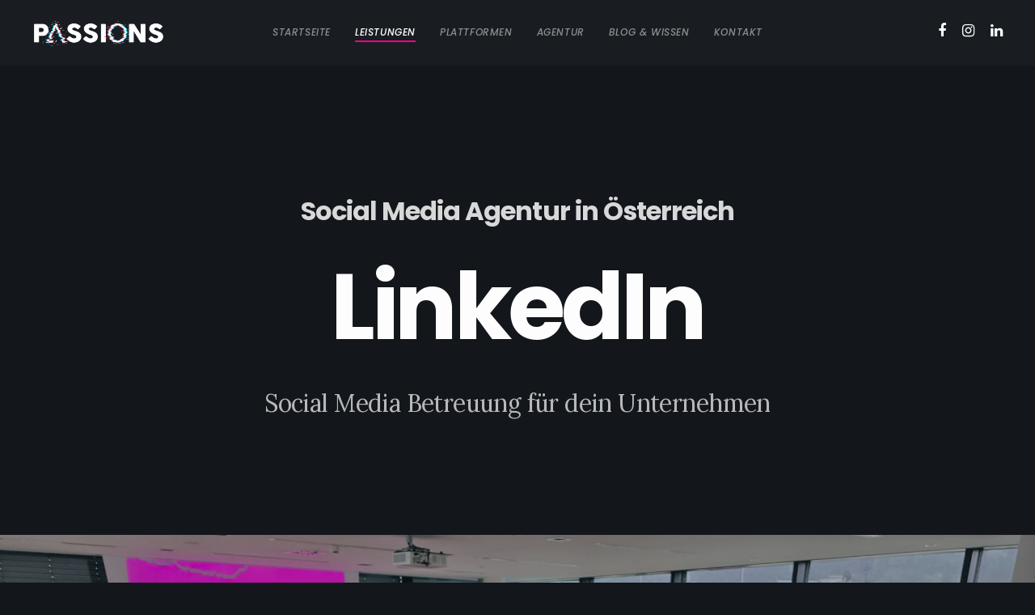

--- FILE ---
content_type: text/html; charset=UTF-8
request_url: https://www.passions.at/social-media-marketing/
body_size: 67596
content:
<!DOCTYPE html><html lang="de" class="ut-no-js"><head><meta charset="UTF-8"><meta name="viewport" content="width=device-width, initial-scale=1, minimum-scale=1, maximum-scale=1"><link rel="pingback" href="https://www.passions.at/xmlrpc.php" /><link rel="profile" href="https://gmpg.org/xfn/11"><link rel="shortcut&#x20;icon" href="https://www.passions.at/wp-content/uploads/2023/09/passions-social-media-agentur-favicon.png" type="image/png" /><link rel="icon" href="https://www.passions.at/wp-content/uploads/2023/09/passions-social-media-agentur-favicon.png" type="image/png" /><link rel="apple-touch-icon" href="https://www.passions.at/wp-content/uploads/2023/09/passions-social-media-agentur-favicon.png"><link rel="apple-touch-icon" sizes="72x72" href="https://www.passions.at/wp-content/uploads/2023/09/passions-social-media-agentur-favicon.png" /><link rel="apple-touch-icon" sizes="114x114" href="https://www.passions.at/wp-content/uploads/2023/09/passions-social-media-agentur-favicon.png" /><link rel="apple-touch-icon" sizes="144x144" href="https://www.passions.at/wp-content/uploads/2023/09/passions-social-media-agentur-favicon.png" /> <!--[if lt IE 9]> <script src="https://oss.maxcdn.com/html5shiv/3.7.3/html5shiv.min.js"></script> <![endif]--><meta name='robots' content='index, follow, max-image-preview:large, max-snippet:-1, max-video-preview:-1' /><link rel="dns-prefetch" href="https://fonts.googleapis.com"><link rel="preconnect" href="https://fonts.googleapis.com" crossorigin="anonymous"><link rel="preload" href="//fonts.googleapis.com/css?family=Poppins:400:,600,500italic,700,500,800,400,100&#038;subsets=latin&#038;display=swap" as="fetch" crossorigin="anonymous"><title>Social Media Agentur in Österreich</title><meta name="description" content="Social Media Agentur für Facebook, Instagram, LinkedIn und TikTok Marketing Beratung &amp; Umsetzung für Social Media Marketing" /><link rel="canonical" href="https://www.passions.at/social-media-marketing/" /><meta property="og:locale" content="de_DE" /><meta property="og:type" content="article" /><meta property="og:title" content="Social Media Agentur in Österreich" /><meta property="og:description" content="Social Media Agentur für Facebook, Instagram, LinkedIn und TikTok Marketing Beratung &amp; Umsetzung für Social Media Marketing" /><meta property="og:url" content="https://www.passions.at/social-media-marketing/" /><meta property="og:site_name" content="passions.at" /><meta property="article:modified_time" content="2025-01-17T13:54:21+00:00" /><meta property="og:image" content="https://www.passions.at/wp-content/uploads/2025/01/1714045187220.webp" /><meta property="og:image:width" content="2048" /><meta property="og:image:height" content="1536" /><meta property="og:image:type" content="image/jpeg" /><meta name="twitter:card" content="summary_large_image" /><meta name="twitter:label1" content="Geschätzte Lesezeit" /><meta name="twitter:data1" content="13 Minuten" /> <script type="application/ld+json" class="yoast-schema-graph">{"@context":"https://schema.org","@graph":[{"@type":"WebPage","@id":"https://www.passions.at/social-media-marketing/","url":"https://www.passions.at/social-media-marketing/","name":"Social Media Agentur in Österreich","isPartOf":{"@id":"https://www.passions.at/#website"},"primaryImageOfPage":{"@id":"https://www.passions.at/social-media-marketing/#primaryimage"},"image":{"@id":"https://www.passions.at/social-media-marketing/#primaryimage"},"thumbnailUrl":"https://www.passions.at/wp-content/uploads/2025/01/1714045187220.webp","datePublished":"2019-10-22T15:31:05+00:00","dateModified":"2025-01-17T13:54:21+00:00","description":"Social Media Agentur für Facebook, Instagram, LinkedIn und TikTok Marketing Beratung & Umsetzung für Social Media Marketing","breadcrumb":{"@id":"https://www.passions.at/social-media-marketing/#breadcrumb"},"inLanguage":"de","potentialAction":[{"@type":"ReadAction","target":["https://www.passions.at/social-media-marketing/"]}]},{"@type":"ImageObject","inLanguage":"de","@id":"https://www.passions.at/social-media-marketing/#primaryimage","url":"https://www.passions.at/wp-content/uploads/2025/01/1714045187220.webp","contentUrl":"https://www.passions.at/wp-content/uploads/2025/01/1714045187220.webp","width":2048,"height":1536,"caption":"Social Media Agentur in Österreich"},{"@type":"BreadcrumbList","@id":"https://www.passions.at/social-media-marketing/#breadcrumb","itemListElement":[{"@type":"ListItem","position":1,"name":"Startseite","item":"https://www.passions.at/"},{"@type":"ListItem","position":2,"name":"Social Media Marketing"}]},{"@type":"WebSite","@id":"https://www.passions.at/#website","url":"https://www.passions.at/","name":"passions.at","description":"Social Media Agentur Österreich","potentialAction":[{"@type":"SearchAction","target":{"@type":"EntryPoint","urlTemplate":"https://www.passions.at/?s={search_term_string}"},"query-input":{"@type":"PropertyValueSpecification","valueRequired":true,"valueName":"search_term_string"}}],"inLanguage":"de"}]}</script> <link rel='dns-prefetch' href='//www.googletagmanager.com' /><link rel='dns-prefetch' href='//fonts.googleapis.com' /><link rel="alternate" type="application/rss+xml" title="passions.at &raquo; Feed" href="https://www.passions.at/feed/" /><link rel="alternate" type="application/rss+xml" title="passions.at &raquo; Kommentar-Feed" href="https://www.passions.at/comments/feed/" /><link rel="alternate" title="oEmbed (JSON)" type="application/json+oembed" href="https://www.passions.at/wp-json/oembed/1.0/embed?url=https%3A%2F%2Fwww.passions.at%2Fsocial-media-marketing%2F" /><link rel="alternate" title="oEmbed (XML)" type="text/xml+oembed" href="https://www.passions.at/wp-json/oembed/1.0/embed?url=https%3A%2F%2Fwww.passions.at%2Fsocial-media-marketing%2F&#038;format=xml" /><style id='wp-img-auto-sizes-contain-inline-css' type='text/css'>img:is([sizes=auto i],[sizes^="auto," i]){contain-intrinsic-size:3000px 1500px}
/*# sourceURL=wp-img-auto-sizes-contain-inline-css */</style><style id='classic-theme-styles-inline-css' type='text/css'>/*! This file is auto-generated */
.wp-block-button__link{color:#fff;background-color:#32373c;border-radius:9999px;box-shadow:none;text-decoration:none;padding:calc(.667em + 2px) calc(1.333em + 2px);font-size:1.125em}.wp-block-file__button{background:#32373c;color:#fff;text-decoration:none}
/*# sourceURL=/wp-includes/css/classic-themes.min.css */</style><link rel='stylesheet' id='contact-form-7-css' href='https://www.passions.at/wp-content/cache/autoptimize/autoptimize_single_0e4a098f3f6e3faede64db8b9da80ba2.php?ver=5.8' type='text/css' media='all' /><link rel='stylesheet' id='cmplz-general-css' href='https://www.passions.at/wp-content/plugins/complianz-gdpr/assets/css/cookieblocker.min.css?ver=1747041720' type='text/css' media='all' /><style id='dominant-color-styles-inline-css' type='text/css'>img[data-dominant-color]:not(.has-transparency) { background-color: var(--dominant-color); }
/*# sourceURL=dominant-color-styles-inline-css */</style><link rel='stylesheet' id='ut-core-font-and-icons-css' href='https://www.passions.at/wp-content/themes/brooklyn/css/ut.core.fonts.min.css?ver=6.9' type='text/css' media='all' /><link rel='stylesheet' id='ut-core-plugins-css' href='https://www.passions.at/wp-content/themes/brooklyn/css/ut.core.plugins.min.css?ver=6.9' type='text/css' media='all' /><link rel='stylesheet' id='js_composer_front-css' href='https://www.passions.at/wp-content/plugins/js_composer/assets/css/js_composer.min.css?ver=6.5.3' type='text/css' media='all' /><link rel='stylesheet' id='ut-shortcodes-css' href='https://www.passions.at/wp-content/themes/brooklyn/css/ut.shortcode.min.css?ver=6.9' type='text/css' media='all' /><link rel='stylesheet' id='ut-vc-shortcodes-css' href='https://www.passions.at/wp-content/themes/brooklyn/css/ut.vc.shortcodes.min.css?ver=6.9' type='text/css' media='all' /><link rel='stylesheet' id='ut-main-style-css' href='https://www.passions.at/wp-content/cache/autoptimize/autoptimize_single_17d6c6ac5314eeca3295b975033054ef.php?ver=4.9.7.6' type='text/css' media='all' /><link rel='stylesheet' id='ut-theme-style-css' href='https://www.passions.at/wp-content/themes/brooklyn/css/ut.theme.min.css?ver=4.9.7.6' type='text/css' media='all' /><link rel='stylesheet' id='ut-google-fonts-css' href='//fonts.googleapis.com/css?family=Poppins%3A400%3A%2C600%2C500italic%2C700%2C500%2C800%2C400%2C100&#038;ver=6.9#038;subsets=latin&#038;display=swap' type='text/css' media='all' /> <script type="text/javascript" src="https://www.passions.at/wp-includes/js/jquery/jquery.min.js?ver=3.7.1" id="jquery-core-js"></script> <script defer type="text/javascript" src="https://www.passions.at/wp-includes/js/jquery/jquery-migrate.min.js?ver=3.4.1" id="jquery-migrate-js"></script> <script type="text/javascript" id="jquery-js-after">var pluginsLoadedParams = {"distortion":{"scriptUrl":["https:\/\/www.passions.at\/wp-content\/themes\/brooklyn\/js\/three\/three.min.js","https:\/\/www.passions.at\/wp-content\/themes\/brooklyn\/js\/ut-distortion.min.js"]},"flickity":{"scriptUrl":["https:\/\/www.passions.at\/wp-content\/themes\/brooklyn\/js\/flickity\/flickity.pkgd.min.js"]},"flexslider":{"styleUrl":[{"url":"https:\/\/www.passions.at\/wp-content\/themes\/brooklyn\/css\/flexslider.min.css","dependency":"#ut-main-style-css"}],"scriptUrl":["https:\/\/www.passions.at\/wp-content\/themes\/brooklyn\/js\/ut-flexslider.min.js"]},"lightGallery":{"styleUrl":[{"url":"https:\/\/www.passions.at\/wp-content\/themes\/brooklyn\/assets\/vendor\/lightGallery\/css\/lightgallery.min.css","dependency":"#ut-main-style-css"}],"scriptUrl":["https:\/\/www.passions.at\/wp-content\/themes\/brooklyn\/assets\/vendor\/lightGallery\/js\/lightgallery-all.min.js"]},"simplebar":{"scriptUrl":["https:\/\/www.passions.at\/wp-content\/themes\/brooklyn\/js\/simplebar\/simplebar.js"]},"isotope":{"scriptUrl":["https:\/\/www.passions.at\/wp-content\/plugins\/ut-shortcodes\/js\/plugins\/isotope\/isotope.pkgd.min.js"]},"tweenmax":{"scriptUrl":["https:\/\/www.passions.at\/wp-content\/themes\/brooklyn\/js\/greensock\/TweenMax.min.js"]},"stickit":{"scriptUrl":["https:\/\/www.passions.at\/wp-content\/themes\/brooklyn\/js\/stickit\/stickit.min.js"]},"fitVids":{"scriptUrl":["https:\/\/www.passions.at\/wp-content\/themes\/brooklyn\/js\/fitvid\/fitvid.min.js"]},"typewriter":{"scriptUrl":["https:\/\/www.passions.at\/wp-content\/plugins\/ut-shortcodes\/js\/plugins\/typewriter\/typewriter.min.js"]},"particlesJS":{"scriptUrl":["https:\/\/www.passions.at\/wp-content\/themes\/brooklyn\/js\/particles.min.js"]},"customcursor":{"scriptUrl":["https:\/\/www.passions.at\/wp-content\/themes\/brooklyn\/js\/ut-custom-cursor.min.js"]},"revealfx":{"scriptUrl":["https:\/\/www.passions.at\/wp-content\/themes\/brooklyn\/js\/anime\/anime.min.js","https:\/\/www.passions.at\/wp-content\/themes\/brooklyn\/js\/anime\/revealfx.min.js"]},"vivus":{"scriptUrl":["https:\/\/www.passions.at\/wp-content\/themes\/brooklyn\/js\/vivus\/vivus.min.js"]},"morphbox_base":{"scriptUrl":["https:\/\/www.passions.at\/wp-content\/themes\/brooklyn\/js\/three\/three.min.js","https:\/\/www.passions.at\/wp-content\/themes\/brooklyn\/js\/greensock\/TweenLite.min.js","https:\/\/www.passions.at\/wp-content\/themes\/brooklyn\/js\/greensock\/EasePack.min.js","https:\/\/www.passions.at\/wp-content\/themes\/brooklyn\/js\/greensock\/CSSPlugin.min.js"]},"morphbox":{"scriptUrl":["https:\/\/www.passions.at\/wp-content\/themes\/brooklyn\/js\/ut-morph-box.min.js"]},"buttonParticles":{"scriptUrl":["https:\/\/www.passions.at\/wp-content\/themes\/brooklyn\/js\/anime\/anime.min.js","https:\/\/www.passions.at\/wp-content\/themes\/brooklyn\/js\/anime\/button-particles.min.js"]},"ie_css_poly":{"scriptUrl":["https:\/\/www.passions.at\/wp-content\/themes\/brooklyn\/js\/ie11-js-poly.min.js"],"styleUrl":[{"url":"https:\/\/www.passions.at\/wp-content\/themes\/brooklyn\/css\/ie11-css-poly.min.css","dependency":"#ut-main-style-css"}]},"anime":{"scriptUrl":["https:\/\/www.passions.at\/wp-content\/themes\/brooklyn\/js\/anime\/anime.min.js"]},"reactslider":{"scriptUrl":["https:\/\/www.passions.at\/wp-content\/themes\/brooklyn\/js\/ut-react-slider.min.js"]},"ytplayer":{"scriptUrl":["https:\/\/www.passions.at\/wp-content\/themes\/brooklyn\/js\/jquery.mb.YTPlayer.min.js"]},"vimeo":{"scriptUrl":["https:\/\/www.passions.at\/wp-content\/themes\/brooklyn\/js\/vimeo.player.min.js","https:\/\/www.passions.at\/wp-content\/themes\/brooklyn\/js\/jquery.vimelar.min.js"]},"videolib":{"scriptUrl":["https:\/\/www.passions.at\/wp-content\/themes\/brooklyn\/js\/ut-videoplayer-lib.min.js"]},"masonry":{"scriptUrl":["https:\/\/www.passions.at\/wp-content\/plugins\/ut-portfolio\/assets\/js\/jquery.utmasonry.min.js"]},"accordion":{"scriptUrl":["https:\/\/www.passions.at\/wp-content\/plugins\/ut-shortcodes\/js\/plugins\/accordion\/accordion.min.js"]},"comparison":{"scriptUrl":["https:\/\/www.passions.at\/wp-content\/plugins\/ut-shortcodes\/js\/ut.comparisonslider.min.js"]},"boostrap":{"scriptUrl":["https:\/\/www.passions.at\/wp-content\/plugins\/ut-shortcodes\/js\/plugins\/bootstrap\/bootstrap.min.js"]},"countup":{"scriptUrl":["https:\/\/www.passions.at\/wp-content\/plugins\/ut-shortcodes\/js\/plugins\/countup\/countup.min.js"]},"bounty":{"scriptUrl":["https:\/\/www.passions.at\/wp-content\/plugins\/ut-shortcodes\/js\/plugins\/bounty\/bounty.min.js"]},"slot":{"scriptUrl":["https:\/\/www.passions.at\/wp-content\/plugins\/ut-shortcodes\/js\/plugins\/slot\/ut.slotmachine.min.js"]},"owl":{"styleUrl":[{"url":"https:\/\/www.passions.at\/wp-content\/plugins\/ut-shortcodes\/js\/plugins\/owlsider\/css\/owl.carousel.min.css"}],"scriptUrl":["https:\/\/www.passions.at\/wp-content\/plugins\/ut-shortcodes\/js\/plugins\/owlsider\/js\/owl.carousel.min.js"]},"pie_chart":{"scriptUrl":["https:\/\/www.passions.at\/wp-content\/plugins\/ut-shortcodes\/js\/plugins\/chartjs\/Chart.bundle.min.js"]},"tilt":{"scriptUrl":["https:\/\/www.passions.at\/wp-content\/plugins\/ut-shortcodes\/js\/plugins\/tilt\/tilt.jquery.min.js"]}};
(function($){"use strict";function is_ms_ie(){const ua=window.navigator.userAgent;const msie=ua.indexOf("MSIE ");window.isMsIE=msie>0||!!navigator.userAgent.match(/Trident.*rv\:11\./);}
is_ms_ie();var loaded_resources=[],loaded_files=[],loading_files=[],callback_queue=[];function delete_from_array(array,source){var index=array.indexOf(source);if(index>-1){array.splice(index,1);}}
function check_loaded(needle,haystack){for(var i=0;i<needle.length;i++){if(haystack.indexOf(needle[i])===-1){return false;}}
return true;}
function check_callback_queue(){var i;var _callback_queue=callback_queue.slice();for(i=0;i<_callback_queue.length;i++){if(check_loaded(pluginsLoadedParams[_callback_queue[i][0]].scriptUrl,loaded_files)){callback_queue.splice(i,1);if(typeof _callback_queue[i][2]==='function'){_callback_queue[i][2](_callback_queue[i][1]);}}}}
$.getMultiScripts=function(arr,settings){var _arr=$.map(arr,function(scr){loading_files.push(scr);return $.getScript(scr);});_arr.push($.Deferred(function(deferred){$(deferred.resolve);}));return $.when.apply($,_arr);};var check_plugin=function(dom_element,settings){if(!dom_element.length||pluginsLoadedParams[settings.source]===undefined){return;}
if(settings.ieblock!=='undefined'&&settings.ieblock&&window.isMsIE){return;}
if(typeof $.fn[settings.plugin]!=='undefined'||typeof window[settings.plugin]!=='undefined'){if(typeof settings.callback==='function'){settings.callback(dom_element);}}else{$.ajaxSetup({cache:true});if(pluginsLoadedParams[settings.source].styleUrl!==undefined){$.each(pluginsLoadedParams[settings.source].styleUrl,function(index){if(pluginsLoadedParams[settings.source].styleUrl[index]['dependency']!==undefined&&$(pluginsLoadedParams[settings.source].styleUrl[index]['dependency']).length){$('<link/>',{rel:'stylesheet',href:pluginsLoadedParams[settings.source].styleUrl[index]['url']}).insertBefore(pluginsLoadedParams[settings.source].styleUrl[index]['dependency']);}else{$('<link/>',{rel:'stylesheet',href:pluginsLoadedParams[settings.source].styleUrl[index]['url']}).appendTo('head');}
pluginsLoadedParams[settings.source].styleUrl.splice(index,1);});}
if(loaded_resources.indexOf(settings.source)!==-1){if(typeof settings.callback==='function'){settings.callback(dom_element);return true;}}
var files_to_load=pluginsLoadedParams[settings.source].scriptUrl.slice();$.each(files_to_load,function(index,element){if(element!==undefined&&loaded_files.indexOf(element)>-1){delete_from_array(files_to_load,element);}});var _files_to_load=files_to_load.slice();$.each(_files_to_load,function(index,element){if(element!==undefined&&loading_files.indexOf(element)>-1){delete_from_array(files_to_load,element);var _settings=Object.assign({},settings);callback_queue.push([_settings.source,dom_element,_settings.callback]);settings.callback='';}});if(files_to_load.length){$.getMultiScripts(files_to_load,settings).done(function(){loaded_resources.push(settings.source);$.each(files_to_load,function(index,element){loaded_files.push(element);});check_callback_queue();if(typeof settings.callback==='function'){settings.callback(dom_element);}});}}};jQuery.fn.ut_require_js=function(settings){check_plugin(this,settings);};if(window.isMsIE){$(document).ut_require_js({plugin:'ie_css_poly',source:'ie_css_poly'});}
$(document).on('click','.ut-wait-for-plugin',function(event){event.stopImmediatePropagation();event.preventDefault();return'';});})(jQuery);
//# sourceURL=jquery-js-after</script> <script defer type="text/javascript" src="https://www.passions.at/wp-content/plugins/ut-shortcodes/js/plugins/modernizr/modernizr.min.js?ver=2.6.2" id="modernizr-js"></script> <script defer type="text/javascript" src="https://www.passions.at/wp-content/themes/brooklyn/js/ut-scriptlibrary.min.js?ver=4.9.7.6" id="ut-scriptlibrary-js"></script>  <script defer type="text/javascript" src="https://www.googletagmanager.com/gtag/js?id=UA-66406291-5" id="google_gtagjs-js"></script> <script defer id="google_gtagjs-js-after" src="[data-uri]"></script> <link rel="EditURI" type="application/rsd+xml" title="RSD" href="https://www.passions.at/xmlrpc.php?rsd" /><meta name="generator" content="WordPress 6.9" /><link rel='shortlink' href='https://www.passions.at/?p=7155' /><meta name="generator" content="Site Kit by Google 1.110.0" /><meta name="generator" content="Performance Lab 2.6.1; modules: images/dominant-color-images, images/webp-support, images/webp-uploads"><style>.cmplz-hidden {
					display: none !important;
				}</style><style id="ut-spacing-custom-css" type="text/css">.vc_section[data-vc-full-width] > .ut-row-has-filled-cols:not([data-vc-full-width]) {margin-left: 20px;margin-right: 20px;}@media (max-width: 767px) {.vc_section > .vc_row-has-fill.ut-row-has-filled-cols.vc_column-gap-1 { padding-top: 79.5px;padding-bottom: 79.5px;}.vc_section > .vc_row-has-fill.ut-row-has-filled-cols.vc_column-gap-2 { padding-top: 79px;padding-bottom: 79px;}.vc_section > .vc_row-has-fill.ut-row-has-filled-cols.vc_column-gap-3 { padding-top: 78.5px;padding-bottom: 78.5px;}.vc_section > .vc_row-has-fill.ut-row-has-filled-cols.vc_column-gap-4 { padding-top: 78px;padding-bottom: 78px;}.vc_section > .vc_row-has-fill.ut-row-has-filled-cols.vc_column-gap-5 { padding-top: 77.5px;padding-bottom: 77.5px;}.vc_section > .vc_row-has-fill.ut-row-has-filled-cols.vc_column-gap-10 { padding-top: 75px;padding-bottom: 75px;}.vc_section > .vc_row-has-fill.ut-row-has-filled-cols.vc_column-gap-15 { padding-top: 72.5px;padding-bottom: 72.5px;}.vc_section > .vc_row-has-fill.ut-row-has-filled-cols.vc_column-gap-20 { padding-top: 70px;padding-bottom: 70px;}.vc_section > .vc_row-has-fill.ut-row-has-filled-cols.vc_column-gap-25 { padding-top: 67.5px;padding-bottom: 67.5px;}.vc_section > .vc_row-has-fill.ut-row-has-filled-cols.vc_column-gap-30 { padding-top: 65px;padding-bottom: 65px;}.vc_section > .vc_row-has-fill.ut-row-has-filled-cols.vc_column-gap-35 { padding-top: 62.5px;padding-bottom: 62.5px;}.vc_section > .vc_row-has-fill.ut-row-has-filled-cols.vc_column-gap-40 { padding-top: 60px;padding-bottom: 60px;}}@media (max-width: 1024px) {.vc_row.vc_column-gap-0{ margin-left: -0px;margin-right: -0px;}.vc_row.vc_column-gap-1{ margin-left: -0.5px;margin-right: -0.5px;}.vc_row.vc_column-gap-2{ margin-left: -1px;margin-right: -1px;}.vc_row.vc_column-gap-3{ margin-left: -1.5px;margin-right: -1.5px;}.vc_row.vc_column-gap-4{ margin-left: -2px;margin-right: -2px;}.vc_row.vc_column-gap-5{ margin-left: -2.5px;margin-right: -2.5px;}.vc_row.vc_column-gap-10{ margin-left: -5px;margin-right: -5px;}.vc_row.vc_column-gap-15{ margin-left: -7.5px;margin-right: -7.5px;}.vc_row.vc_column-gap-20{ margin-left: -10px;margin-right: -10px;}.vc_row.vc_column-gap-25{ margin-left: -12.5px;margin-right: -12.5px;}.vc_row.vc_column-gap-30{ margin-left: -15px;margin-right: -15px;}.vc_row.vc_column-gap-35{ margin-left: -17.5px;margin-right: -17.5px;}.vc_row.vc_column-gap-40{ margin-left: -20px;margin-right: -20px;}.vc_section[data-vc-full-width] > .vc_row:not(.vc_row-has-fill).vc_column-gap-1 { margin-left: 19.5px;margin-right: 19.5px;}.vc_section[data-vc-full-width] > .vc_row:not(.vc_row-has-fill).vc_column-gap-2 { margin-left: 19px;margin-right: 19px;}.vc_section[data-vc-full-width] > .vc_row:not(.vc_row-has-fill).vc_column-gap-3 { margin-left: 18.5px;margin-right: 18.5px;}.vc_section[data-vc-full-width] > .vc_row:not(.vc_row-has-fill).vc_column-gap-4 { margin-left: 18px;margin-right: 18px;}.vc_section[data-vc-full-width] > .vc_row:not(.vc_row-has-fill).vc_column-gap-5 { margin-left: 17.5px;margin-right: 17.5px;}.vc_section[data-vc-full-width] > .vc_row:not(.vc_row-has-fill).vc_column-gap-10 { margin-left: 15px;margin-right: 15px;}.vc_section[data-vc-full-width] > .vc_row:not(.vc_row-has-fill).vc_column-gap-15 { margin-left: 12.5px;margin-right: 12.5px;}.vc_section[data-vc-full-width] > .vc_row:not(.vc_row-has-fill).vc_column-gap-20 { margin-left: 10px;margin-right: 10px;}.vc_section[data-vc-full-width] > .vc_row:not(.vc_row-has-fill).vc_column-gap-25 { margin-left: 7.5px;margin-right: 7.5px;}.vc_section[data-vc-full-width] > .vc_row:not(.vc_row-has-fill).vc_column-gap-30 { margin-left: 5px;margin-right: 5px;}.vc_section[data-vc-full-width] > .vc_row:not(.vc_row-has-fill).vc_column-gap-35 { margin-left: 2.5px;margin-right: 2.5px;}.vc_section[data-vc-full-width] > .vc_row:not(.vc_row-has-fill).vc_column-gap-40 { margin-left: 0px;margin-right: 0px;}.ut-vc-80.vc_section > .vc_row.ut-row-has-filled-cols.vc_column-gap-0 + .vc_row-full-width + .vc_row,.ut-vc-160.vc_section > .vc_row.ut-row-has-filled-cols.vc_column-gap-0 + .vc_row-full-width + .vc_row {margin-top: 80px;}.ut-vc-80.vc_section > .vc_row.ut-row-has-filled-cols.vc_column-gap-1 + .vc_row-full-width + .vc_row,.ut-vc-160.vc_section > .vc_row.ut-row-has-filled-cols.vc_column-gap-1 + .vc_row-full-width + .vc_row {margin-top: 79.5px;}.ut-vc-80.vc_section > .vc_row.ut-row-has-filled-cols.vc_column-gap-2 + .vc_row-full-width + .vc_row,.ut-vc-160.vc_section > .vc_row.ut-row-has-filled-cols.vc_column-gap-2 + .vc_row-full-width + .vc_row {margin-top: 79px;}.ut-vc-80.vc_section > .vc_row.ut-row-has-filled-cols.vc_column-gap-3 + .vc_row-full-width + .vc_row,.ut-vc-160.vc_section > .vc_row.ut-row-has-filled-cols.vc_column-gap-3 + .vc_row-full-width + .vc_row {margin-top: 78.5px;}.ut-vc-80.vc_section > .vc_row.ut-row-has-filled-cols.vc_column-gap-4 + .vc_row-full-width + .vc_row,.ut-vc-160.vc_section > .vc_row.ut-row-has-filled-cols.vc_column-gap-4 + .vc_row-full-width + .vc_row {margin-top: 78px;}.ut-vc-80.vc_section > .vc_row.ut-row-has-filled-cols.vc_column-gap-5 + .vc_row-full-width + .vc_row,.ut-vc-160.vc_section > .vc_row.ut-row-has-filled-cols.vc_column-gap-5 + .vc_row-full-width + .vc_row {margin-top: 77.5px;}.ut-vc-80.vc_section > .vc_row.ut-row-has-filled-cols.vc_column-gap-10 + .vc_row-full-width + .vc_row,.ut-vc-160.vc_section > .vc_row.ut-row-has-filled-cols.vc_column-gap-10 + .vc_row-full-width + .vc_row {margin-top: 75px;}.ut-vc-80.vc_section > .vc_row.ut-row-has-filled-cols.vc_column-gap-15 + .vc_row-full-width + .vc_row,.ut-vc-160.vc_section > .vc_row.ut-row-has-filled-cols.vc_column-gap-15 + .vc_row-full-width + .vc_row {margin-top: 72.5px;}.ut-vc-80.vc_section > .vc_row.ut-row-has-filled-cols.vc_column-gap-20 + .vc_row-full-width + .vc_row,.ut-vc-160.vc_section > .vc_row.ut-row-has-filled-cols.vc_column-gap-20 + .vc_row-full-width + .vc_row {margin-top: 70px;}.ut-vc-80.vc_section > .vc_row.ut-row-has-filled-cols.vc_column-gap-25 + .vc_row-full-width + .vc_row,.ut-vc-160.vc_section > .vc_row.ut-row-has-filled-cols.vc_column-gap-25 + .vc_row-full-width + .vc_row {margin-top: 67.5px;}.ut-vc-80.vc_section > .vc_row.ut-row-has-filled-cols.vc_column-gap-30 + .vc_row-full-width + .vc_row,.ut-vc-160.vc_section > .vc_row.ut-row-has-filled-cols.vc_column-gap-30 + .vc_row-full-width + .vc_row {margin-top: 65px;}.ut-vc-80.vc_section > .vc_row.ut-row-has-filled-cols.vc_column-gap-35 + .vc_row-full-width + .vc_row,.ut-vc-160.vc_section > .vc_row.ut-row-has-filled-cols.vc_column-gap-35 + .vc_row-full-width + .vc_row {margin-top: 62.5px;}.ut-vc-80.vc_section > .vc_row.ut-row-has-filled-cols.vc_column-gap-40 + .vc_row-full-width + .vc_row,.ut-vc-160.vc_section > .vc_row.ut-row-has-filled-cols.vc_column-gap-40 + .vc_row-full-width + .vc_row {margin-top: 60px;}.ut-vc-80.vc_section > .vc_row:not(.vc_row-has-fill).ut-row-has-filled-cols.vc_column-gap-0 + .vc_row-full-width + .vc_row.vc_row-has-fill,.ut-vc-160.vc_section > .vc_row:not(.vc_row-has-fill).ut-row-has-filled-cols.vc_column-gap-0 + .vc_row-full-width + .vc_row.vc_row-has-fill {margin-top: 80px;}.ut-vc-80.vc_section > .vc_row:not(.vc_row-has-fill).ut-row-has-filled-cols.vc_column-gap-1 + .vc_row-full-width + .vc_row.vc_row-has-fill,.ut-vc-160.vc_section > .vc_row:not(.vc_row-has-fill).ut-row-has-filled-cols.vc_column-gap-1 + .vc_row-full-width + .vc_row.vc_row-has-fill {margin-top: 79.5px;}.ut-vc-80.vc_section > .vc_row:not(.vc_row-has-fill).ut-row-has-filled-cols.vc_column-gap-2 + .vc_row-full-width + .vc_row.vc_row-has-fill,.ut-vc-160.vc_section > .vc_row:not(.vc_row-has-fill).ut-row-has-filled-cols.vc_column-gap-2 + .vc_row-full-width + .vc_row.vc_row-has-fill {margin-top: 79px;}.ut-vc-80.vc_section > .vc_row:not(.vc_row-has-fill).ut-row-has-filled-cols.vc_column-gap-3 + .vc_row-full-width + .vc_row.vc_row-has-fill,.ut-vc-160.vc_section > .vc_row:not(.vc_row-has-fill).ut-row-has-filled-cols.vc_column-gap-3 + .vc_row-full-width + .vc_row.vc_row-has-fill {margin-top: 78.5px;}.ut-vc-80.vc_section > .vc_row:not(.vc_row-has-fill).ut-row-has-filled-cols.vc_column-gap-4 + .vc_row-full-width + .vc_row.vc_row-has-fill,.ut-vc-160.vc_section > .vc_row:not(.vc_row-has-fill).ut-row-has-filled-cols.vc_column-gap-4 + .vc_row-full-width + .vc_row.vc_row-has-fill {margin-top: 78px;}.ut-vc-80.vc_section > .vc_row:not(.vc_row-has-fill).ut-row-has-filled-cols.vc_column-gap-5 + .vc_row-full-width + .vc_row.vc_row-has-fill,.ut-vc-160.vc_section > .vc_row:not(.vc_row-has-fill).ut-row-has-filled-cols.vc_column-gap-5 + .vc_row-full-width + .vc_row.vc_row-has-fill {margin-top: 77.5px;}.ut-vc-80.vc_section > .vc_row:not(.vc_row-has-fill).ut-row-has-filled-cols.vc_column-gap-10 + .vc_row-full-width + .vc_row.vc_row-has-fill,.ut-vc-160.vc_section > .vc_row:not(.vc_row-has-fill).ut-row-has-filled-cols.vc_column-gap-10 + .vc_row-full-width + .vc_row.vc_row-has-fill {margin-top: 75px;}.ut-vc-80.vc_section > .vc_row:not(.vc_row-has-fill).ut-row-has-filled-cols.vc_column-gap-15 + .vc_row-full-width + .vc_row.vc_row-has-fill,.ut-vc-160.vc_section > .vc_row:not(.vc_row-has-fill).ut-row-has-filled-cols.vc_column-gap-15 + .vc_row-full-width + .vc_row.vc_row-has-fill {margin-top: 72.5px;}.ut-vc-80.vc_section > .vc_row:not(.vc_row-has-fill).ut-row-has-filled-cols.vc_column-gap-20 + .vc_row-full-width + .vc_row.vc_row-has-fill,.ut-vc-160.vc_section > .vc_row:not(.vc_row-has-fill).ut-row-has-filled-cols.vc_column-gap-20 + .vc_row-full-width + .vc_row.vc_row-has-fill {margin-top: 70px;}.ut-vc-80.vc_section > .vc_row:not(.vc_row-has-fill).ut-row-has-filled-cols.vc_column-gap-25 + .vc_row-full-width + .vc_row.vc_row-has-fill,.ut-vc-160.vc_section > .vc_row:not(.vc_row-has-fill).ut-row-has-filled-cols.vc_column-gap-25 + .vc_row-full-width + .vc_row.vc_row-has-fill {margin-top: 67.5px;}.ut-vc-80.vc_section > .vc_row:not(.vc_row-has-fill).ut-row-has-filled-cols.vc_column-gap-30 + .vc_row-full-width + .vc_row.vc_row-has-fill,.ut-vc-160.vc_section > .vc_row:not(.vc_row-has-fill).ut-row-has-filled-cols.vc_column-gap-30 + .vc_row-full-width + .vc_row.vc_row-has-fill {margin-top: 65px;}.ut-vc-80.vc_section > .vc_row:not(.vc_row-has-fill).ut-row-has-filled-cols.vc_column-gap-35 + .vc_row-full-width + .vc_row.vc_row-has-fill,.ut-vc-160.vc_section > .vc_row:not(.vc_row-has-fill).ut-row-has-filled-cols.vc_column-gap-35 + .vc_row-full-width + .vc_row.vc_row-has-fill {margin-top: 62.5px;}.ut-vc-80.vc_section > .vc_row:not(.vc_row-has-fill).ut-row-has-filled-cols.vc_column-gap-40 + .vc_row-full-width + .vc_row.vc_row-has-fill,.ut-vc-160.vc_section > .vc_row:not(.vc_row-has-fill).ut-row-has-filled-cols.vc_column-gap-40 + .vc_row-full-width + .vc_row.vc_row-has-fill {margin-top: 60px;}.ut-vc-80.vc_section > .vc_row.ut-row-has-filled-cols.vc_column-gap-0.vc_row-has-fill + .vc_row-full-width + .vc_row:not(.vc_row-has-fill),.ut-vc-160.vc_section > .vc_row.ut-row-has-filled-cols.vc_column-gap-0.vc_row-has-fill + .vc_row-full-width + .vc_row:not(.vc_row-has-fill) {margin-top: 80px;}.ut-vc-80.vc_section > .vc_row.ut-row-has-filled-cols.vc_column-gap-1.vc_row-has-fill + .vc_row-full-width + .vc_row:not(.vc_row-has-fill),.ut-vc-160.vc_section > .vc_row.ut-row-has-filled-cols.vc_column-gap-1.vc_row-has-fill + .vc_row-full-width + .vc_row:not(.vc_row-has-fill) {margin-top: 80px;}.ut-vc-80.vc_section > .vc_row.ut-row-has-filled-cols.vc_column-gap-2.vc_row-has-fill + .vc_row-full-width + .vc_row:not(.vc_row-has-fill),.ut-vc-160.vc_section > .vc_row.ut-row-has-filled-cols.vc_column-gap-2.vc_row-has-fill + .vc_row-full-width + .vc_row:not(.vc_row-has-fill) {margin-top: 80px;}.ut-vc-80.vc_section > .vc_row.ut-row-has-filled-cols.vc_column-gap-3.vc_row-has-fill + .vc_row-full-width + .vc_row:not(.vc_row-has-fill),.ut-vc-160.vc_section > .vc_row.ut-row-has-filled-cols.vc_column-gap-3.vc_row-has-fill + .vc_row-full-width + .vc_row:not(.vc_row-has-fill) {margin-top: 80px;}.ut-vc-80.vc_section > .vc_row.ut-row-has-filled-cols.vc_column-gap-4.vc_row-has-fill + .vc_row-full-width + .vc_row:not(.vc_row-has-fill),.ut-vc-160.vc_section > .vc_row.ut-row-has-filled-cols.vc_column-gap-4.vc_row-has-fill + .vc_row-full-width + .vc_row:not(.vc_row-has-fill) {margin-top: 80px;}.ut-vc-80.vc_section > .vc_row.ut-row-has-filled-cols.vc_column-gap-5.vc_row-has-fill + .vc_row-full-width + .vc_row:not(.vc_row-has-fill),.ut-vc-160.vc_section > .vc_row.ut-row-has-filled-cols.vc_column-gap-5.vc_row-has-fill + .vc_row-full-width + .vc_row:not(.vc_row-has-fill) {margin-top: 80px;}.ut-vc-80.vc_section > .vc_row.ut-row-has-filled-cols.vc_column-gap-10.vc_row-has-fill + .vc_row-full-width + .vc_row:not(.vc_row-has-fill),.ut-vc-160.vc_section > .vc_row.ut-row-has-filled-cols.vc_column-gap-10.vc_row-has-fill + .vc_row-full-width + .vc_row:not(.vc_row-has-fill) {margin-top: 80px;}.ut-vc-80.vc_section > .vc_row.ut-row-has-filled-cols.vc_column-gap-15.vc_row-has-fill + .vc_row-full-width + .vc_row:not(.vc_row-has-fill),.ut-vc-160.vc_section > .vc_row.ut-row-has-filled-cols.vc_column-gap-15.vc_row-has-fill + .vc_row-full-width + .vc_row:not(.vc_row-has-fill) {margin-top: 80px;}.ut-vc-80.vc_section > .vc_row.ut-row-has-filled-cols.vc_column-gap-20.vc_row-has-fill + .vc_row-full-width + .vc_row:not(.vc_row-has-fill),.ut-vc-160.vc_section > .vc_row.ut-row-has-filled-cols.vc_column-gap-20.vc_row-has-fill + .vc_row-full-width + .vc_row:not(.vc_row-has-fill) {margin-top: 80px;}.ut-vc-80.vc_section > .vc_row.ut-row-has-filled-cols.vc_column-gap-25.vc_row-has-fill + .vc_row-full-width + .vc_row:not(.vc_row-has-fill),.ut-vc-160.vc_section > .vc_row.ut-row-has-filled-cols.vc_column-gap-25.vc_row-has-fill + .vc_row-full-width + .vc_row:not(.vc_row-has-fill) {margin-top: 80px;}.ut-vc-80.vc_section > .vc_row.ut-row-has-filled-cols.vc_column-gap-30.vc_row-has-fill + .vc_row-full-width + .vc_row:not(.vc_row-has-fill),.ut-vc-160.vc_section > .vc_row.ut-row-has-filled-cols.vc_column-gap-30.vc_row-has-fill + .vc_row-full-width + .vc_row:not(.vc_row-has-fill) {margin-top: 80px;}.ut-vc-80.vc_section > .vc_row.ut-row-has-filled-cols.vc_column-gap-35.vc_row-has-fill + .vc_row-full-width + .vc_row:not(.vc_row-has-fill),.ut-vc-160.vc_section > .vc_row.ut-row-has-filled-cols.vc_column-gap-35.vc_row-has-fill + .vc_row-full-width + .vc_row:not(.vc_row-has-fill) {margin-top: 80px;}.ut-vc-80.vc_section > .vc_row.ut-row-has-filled-cols.vc_column-gap-40.vc_row-has-fill + .vc_row-full-width + .vc_row:not(.vc_row-has-fill),.ut-vc-160.vc_section > .vc_row.ut-row-has-filled-cols.vc_column-gap-40.vc_row-has-fill + .vc_row-full-width + .vc_row:not(.vc_row-has-fill) {margin-top: 80px;}.ut-vc-80.vc_section > .vc_row.ut-row-has-filled-cols.vc_column-gap-0.vc_row-has-fill + .vc_row-full-width + .vc_row.vc_row-has-fill,.ut-vc-160.vc_section > .vc_row.ut-row-has-filled-cols.vc_column-gap-0.vc_row-has-fill + .vc_row-full-width + .vc_row.vc_row-has-fill {margin-top: 0;}.ut-vc-80.vc_section > .vc_row.ut-row-has-filled-cols.vc_column-gap-1.vc_row-has-fill + .vc_row-full-width + .vc_row.vc_row-has-fill,.ut-vc-160.vc_section > .vc_row.ut-row-has-filled-cols.vc_column-gap-1.vc_row-has-fill + .vc_row-full-width + .vc_row.vc_row-has-fill {margin-top: 0;}.ut-vc-80.vc_section > .vc_row.ut-row-has-filled-cols.vc_column-gap-2.vc_row-has-fill + .vc_row-full-width + .vc_row.vc_row-has-fill,.ut-vc-160.vc_section > .vc_row.ut-row-has-filled-cols.vc_column-gap-2.vc_row-has-fill + .vc_row-full-width + .vc_row.vc_row-has-fill {margin-top: 0;}.ut-vc-80.vc_section > .vc_row.ut-row-has-filled-cols.vc_column-gap-3.vc_row-has-fill + .vc_row-full-width + .vc_row.vc_row-has-fill,.ut-vc-160.vc_section > .vc_row.ut-row-has-filled-cols.vc_column-gap-3.vc_row-has-fill + .vc_row-full-width + .vc_row.vc_row-has-fill {margin-top: 0;}.ut-vc-80.vc_section > .vc_row.ut-row-has-filled-cols.vc_column-gap-4.vc_row-has-fill + .vc_row-full-width + .vc_row.vc_row-has-fill,.ut-vc-160.vc_section > .vc_row.ut-row-has-filled-cols.vc_column-gap-4.vc_row-has-fill + .vc_row-full-width + .vc_row.vc_row-has-fill {margin-top: 0;}.ut-vc-80.vc_section > .vc_row.ut-row-has-filled-cols.vc_column-gap-5.vc_row-has-fill + .vc_row-full-width + .vc_row.vc_row-has-fill,.ut-vc-160.vc_section > .vc_row.ut-row-has-filled-cols.vc_column-gap-5.vc_row-has-fill + .vc_row-full-width + .vc_row.vc_row-has-fill {margin-top: 0;}.ut-vc-80.vc_section > .vc_row.ut-row-has-filled-cols.vc_column-gap-10.vc_row-has-fill + .vc_row-full-width + .vc_row.vc_row-has-fill,.ut-vc-160.vc_section > .vc_row.ut-row-has-filled-cols.vc_column-gap-10.vc_row-has-fill + .vc_row-full-width + .vc_row.vc_row-has-fill {margin-top: 0;}.ut-vc-80.vc_section > .vc_row.ut-row-has-filled-cols.vc_column-gap-15.vc_row-has-fill + .vc_row-full-width + .vc_row.vc_row-has-fill,.ut-vc-160.vc_section > .vc_row.ut-row-has-filled-cols.vc_column-gap-15.vc_row-has-fill + .vc_row-full-width + .vc_row.vc_row-has-fill {margin-top: 0;}.ut-vc-80.vc_section > .vc_row.ut-row-has-filled-cols.vc_column-gap-20.vc_row-has-fill + .vc_row-full-width + .vc_row.vc_row-has-fill,.ut-vc-160.vc_section > .vc_row.ut-row-has-filled-cols.vc_column-gap-20.vc_row-has-fill + .vc_row-full-width + .vc_row.vc_row-has-fill {margin-top: 0;}.ut-vc-80.vc_section > .vc_row.ut-row-has-filled-cols.vc_column-gap-25.vc_row-has-fill + .vc_row-full-width + .vc_row.vc_row-has-fill,.ut-vc-160.vc_section > .vc_row.ut-row-has-filled-cols.vc_column-gap-25.vc_row-has-fill + .vc_row-full-width + .vc_row.vc_row-has-fill {margin-top: 0;}.ut-vc-80.vc_section > .vc_row.ut-row-has-filled-cols.vc_column-gap-30.vc_row-has-fill + .vc_row-full-width + .vc_row.vc_row-has-fill,.ut-vc-160.vc_section > .vc_row.ut-row-has-filled-cols.vc_column-gap-30.vc_row-has-fill + .vc_row-full-width + .vc_row.vc_row-has-fill {margin-top: 0;}.ut-vc-80.vc_section > .vc_row.ut-row-has-filled-cols.vc_column-gap-35.vc_row-has-fill + .vc_row-full-width + .vc_row.vc_row-has-fill,.ut-vc-160.vc_section > .vc_row.ut-row-has-filled-cols.vc_column-gap-35.vc_row-has-fill + .vc_row-full-width + .vc_row.vc_row-has-fill {margin-top: 0;}.ut-vc-80.vc_section > .vc_row.ut-row-has-filled-cols.vc_column-gap-40.vc_row-has-fill + .vc_row-full-width + .vc_row.vc_row-has-fill,.ut-vc-160.vc_section > .vc_row.ut-row-has-filled-cols.vc_column-gap-40.vc_row-has-fill + .vc_row-full-width + .vc_row.vc_row-has-fill {margin-top: 0;}.ut-vc-80.vc_section > .vc_row + .vc_row-full-width + .vc_row:not(.vc_row-has-fill).ut-row-has-filled-cols.vc_column-gap-0,.ut-vc-160.vc_section > .vc_row + .vc_row-full-width + .vc_row:not(.vc_row-has-fill).ut-row-has-filled-cols.vc_column-gap-0 {margin-top: 40px;}.ut-vc-80.vc_section > .vc_row + .vc_row-full-width + .vc_row:not(.vc_row-has-fill).ut-row-has-filled-cols.vc_column-gap-1,.ut-vc-160.vc_section > .vc_row + .vc_row-full-width + .vc_row:not(.vc_row-has-fill).ut-row-has-filled-cols.vc_column-gap-1 {margin-top: 39.5px;}.ut-vc-80.vc_section > .vc_row + .vc_row-full-width + .vc_row:not(.vc_row-has-fill).ut-row-has-filled-cols.vc_column-gap-2,.ut-vc-160.vc_section > .vc_row + .vc_row-full-width + .vc_row:not(.vc_row-has-fill).ut-row-has-filled-cols.vc_column-gap-2 {margin-top: 39px;}.ut-vc-80.vc_section > .vc_row + .vc_row-full-width + .vc_row:not(.vc_row-has-fill).ut-row-has-filled-cols.vc_column-gap-3,.ut-vc-160.vc_section > .vc_row + .vc_row-full-width + .vc_row:not(.vc_row-has-fill).ut-row-has-filled-cols.vc_column-gap-3 {margin-top: 38.5px;}.ut-vc-80.vc_section > .vc_row + .vc_row-full-width + .vc_row:not(.vc_row-has-fill).ut-row-has-filled-cols.vc_column-gap-4,.ut-vc-160.vc_section > .vc_row + .vc_row-full-width + .vc_row:not(.vc_row-has-fill).ut-row-has-filled-cols.vc_column-gap-4 {margin-top: 38px;}.ut-vc-80.vc_section > .vc_row + .vc_row-full-width + .vc_row:not(.vc_row-has-fill).ut-row-has-filled-cols.vc_column-gap-5,.ut-vc-160.vc_section > .vc_row + .vc_row-full-width + .vc_row:not(.vc_row-has-fill).ut-row-has-filled-cols.vc_column-gap-5 {margin-top: 37.5px;}.ut-vc-80.vc_section > .vc_row + .vc_row-full-width + .vc_row:not(.vc_row-has-fill).ut-row-has-filled-cols.vc_column-gap-10,.ut-vc-160.vc_section > .vc_row + .vc_row-full-width + .vc_row:not(.vc_row-has-fill).ut-row-has-filled-cols.vc_column-gap-10 {margin-top: 35px;}.ut-vc-80.vc_section > .vc_row + .vc_row-full-width + .vc_row:not(.vc_row-has-fill).ut-row-has-filled-cols.vc_column-gap-15,.ut-vc-160.vc_section > .vc_row + .vc_row-full-width + .vc_row:not(.vc_row-has-fill).ut-row-has-filled-cols.vc_column-gap-15 {margin-top: 32.5px;}.ut-vc-80.vc_section > .vc_row + .vc_row-full-width + .vc_row:not(.vc_row-has-fill).ut-row-has-filled-cols.vc_column-gap-20,.ut-vc-160.vc_section > .vc_row + .vc_row-full-width + .vc_row:not(.vc_row-has-fill).ut-row-has-filled-cols.vc_column-gap-20 {margin-top: 30px;}.ut-vc-80.vc_section > .vc_row + .vc_row-full-width + .vc_row:not(.vc_row-has-fill).ut-row-has-filled-cols.vc_column-gap-25,.ut-vc-160.vc_section > .vc_row + .vc_row-full-width + .vc_row:not(.vc_row-has-fill).ut-row-has-filled-cols.vc_column-gap-25 {margin-top: 27.5px;}.ut-vc-80.vc_section > .vc_row + .vc_row-full-width + .vc_row:not(.vc_row-has-fill).ut-row-has-filled-cols.vc_column-gap-30,.ut-vc-160.vc_section > .vc_row + .vc_row-full-width + .vc_row:not(.vc_row-has-fill).ut-row-has-filled-cols.vc_column-gap-30 {margin-top: 25px;}.ut-vc-80.vc_section > .vc_row + .vc_row-full-width + .vc_row:not(.vc_row-has-fill).ut-row-has-filled-cols.vc_column-gap-35,.ut-vc-160.vc_section > .vc_row + .vc_row-full-width + .vc_row:not(.vc_row-has-fill).ut-row-has-filled-cols.vc_column-gap-35 {margin-top: 22.5px;}.ut-vc-80.vc_section > .vc_row + .vc_row-full-width + .vc_row:not(.vc_row-has-fill).ut-row-has-filled-cols.vc_column-gap-40,.ut-vc-160.vc_section > .vc_row + .vc_row-full-width + .vc_row:not(.vc_row-has-fill).ut-row-has-filled-cols.vc_column-gap-40 {margin-top: 20px;}.ut-vc-80.vc_section > .vc_row.vc_row-has-fill + .vc_row-full-width + .vc_row:not(.vc_row-has-fill).ut-row-has-filled-cols.vc_column-gap-0,.ut-vc-160.vc_section > .vc_row.vc_row-has-fill + .vc_row-full-width + .vc_row:not(.vc_row-has-fill).ut-row-has-filled-cols.vc_column-gap-0 {margin-top: 80px;}.ut-vc-80.vc_section > .vc_row.vc_row-has-fill + .vc_row-full-width + .vc_row:not(.vc_row-has-fill).ut-row-has-filled-cols.vc_column-gap-1,.ut-vc-160.vc_section > .vc_row.vc_row-has-fill + .vc_row-full-width + .vc_row:not(.vc_row-has-fill).ut-row-has-filled-cols.vc_column-gap-1 {margin-top: 79.5px;}.ut-vc-80.vc_section > .vc_row.vc_row-has-fill + .vc_row-full-width + .vc_row:not(.vc_row-has-fill).ut-row-has-filled-cols.vc_column-gap-2,.ut-vc-160.vc_section > .vc_row.vc_row-has-fill + .vc_row-full-width + .vc_row:not(.vc_row-has-fill).ut-row-has-filled-cols.vc_column-gap-2 {margin-top: 79px;}.ut-vc-80.vc_section > .vc_row.vc_row-has-fill + .vc_row-full-width + .vc_row:not(.vc_row-has-fill).ut-row-has-filled-cols.vc_column-gap-3,.ut-vc-160.vc_section > .vc_row.vc_row-has-fill + .vc_row-full-width + .vc_row:not(.vc_row-has-fill).ut-row-has-filled-cols.vc_column-gap-3 {margin-top: 78.5px;}.ut-vc-80.vc_section > .vc_row.vc_row-has-fill + .vc_row-full-width + .vc_row:not(.vc_row-has-fill).ut-row-has-filled-cols.vc_column-gap-4,.ut-vc-160.vc_section > .vc_row.vc_row-has-fill + .vc_row-full-width + .vc_row:not(.vc_row-has-fill).ut-row-has-filled-cols.vc_column-gap-4 {margin-top: 78px;}.ut-vc-80.vc_section > .vc_row.vc_row-has-fill + .vc_row-full-width + .vc_row:not(.vc_row-has-fill).ut-row-has-filled-cols.vc_column-gap-5,.ut-vc-160.vc_section > .vc_row.vc_row-has-fill + .vc_row-full-width + .vc_row:not(.vc_row-has-fill).ut-row-has-filled-cols.vc_column-gap-5 {margin-top: 77.5px;}.ut-vc-80.vc_section > .vc_row.vc_row-has-fill + .vc_row-full-width + .vc_row:not(.vc_row-has-fill).ut-row-has-filled-cols.vc_column-gap-10,.ut-vc-160.vc_section > .vc_row.vc_row-has-fill + .vc_row-full-width + .vc_row:not(.vc_row-has-fill).ut-row-has-filled-cols.vc_column-gap-10 {margin-top: 75px;}.ut-vc-80.vc_section > .vc_row.vc_row-has-fill + .vc_row-full-width + .vc_row:not(.vc_row-has-fill).ut-row-has-filled-cols.vc_column-gap-15,.ut-vc-160.vc_section > .vc_row.vc_row-has-fill + .vc_row-full-width + .vc_row:not(.vc_row-has-fill).ut-row-has-filled-cols.vc_column-gap-15 {margin-top: 72.5px;}.ut-vc-80.vc_section > .vc_row.vc_row-has-fill + .vc_row-full-width + .vc_row:not(.vc_row-has-fill).ut-row-has-filled-cols.vc_column-gap-20,.ut-vc-160.vc_section > .vc_row.vc_row-has-fill + .vc_row-full-width + .vc_row:not(.vc_row-has-fill).ut-row-has-filled-cols.vc_column-gap-20 {margin-top: 70px;}.ut-vc-80.vc_section > .vc_row.vc_row-has-fill + .vc_row-full-width + .vc_row:not(.vc_row-has-fill).ut-row-has-filled-cols.vc_column-gap-25,.ut-vc-160.vc_section > .vc_row.vc_row-has-fill + .vc_row-full-width + .vc_row:not(.vc_row-has-fill).ut-row-has-filled-cols.vc_column-gap-25 {margin-top: 67.5px;}.ut-vc-80.vc_section > .vc_row.vc_row-has-fill + .vc_row-full-width + .vc_row:not(.vc_row-has-fill).ut-row-has-filled-cols.vc_column-gap-30,.ut-vc-160.vc_section > .vc_row.vc_row-has-fill + .vc_row-full-width + .vc_row:not(.vc_row-has-fill).ut-row-has-filled-cols.vc_column-gap-30 {margin-top: 65px;}.ut-vc-80.vc_section > .vc_row.vc_row-has-fill + .vc_row-full-width + .vc_row:not(.vc_row-has-fill).ut-row-has-filled-cols.vc_column-gap-35,.ut-vc-160.vc_section > .vc_row.vc_row-has-fill + .vc_row-full-width + .vc_row:not(.vc_row-has-fill).ut-row-has-filled-cols.vc_column-gap-35 {margin-top: 62.5px;}.ut-vc-80.vc_section > .vc_row.vc_row-has-fill + .vc_row-full-width + .vc_row:not(.vc_row-has-fill).ut-row-has-filled-cols.vc_column-gap-40,.ut-vc-160.vc_section > .vc_row.vc_row-has-fill + .vc_row-full-width + .vc_row:not(.vc_row-has-fill).ut-row-has-filled-cols.vc_column-gap-40 {margin-top: 60px;}.ut-vc-80.vc_section > .vc_row:not(.vc_row-has-fill).ut-row-has-filled-cols.vc_column-gap-0 + .vc_row-full-width + .vc_row:not(.vc_row-has-fill).ut-row-has-filled-cols.vc_column-gap-0,.ut-vc-160.vc_section > .vc_row:not(.vc_row-has-fill).ut-row-has-filled-cols.vc_column-gap-0 + .vc_row-full-width + .vc_row:not(.vc_row-has-fill).ut-row-has-filled-cols.vc_column-gap-0 {margin-top: 0px;}.ut-vc-80.vc_section > .vc_row:not(.vc_row-has-fill).ut-row-has-filled-cols.vc_column-gap-0 + .vc_row-full-width + .vc_row:not(.vc_row-has-fill).ut-row-has-filled-cols.vc_column-gap-1,.ut-vc-160.vc_section > .vc_row:not(.vc_row-has-fill).ut-row-has-filled-cols.vc_column-gap-0 + .vc_row-full-width + .vc_row:not(.vc_row-has-fill).ut-row-has-filled-cols.vc_column-gap-1 {margin-top: 79.5px;}.ut-vc-80.vc_section > .vc_row:not(.vc_row-has-fill).ut-row-has-filled-cols.vc_column-gap-0 + .vc_row-full-width + .vc_row:not(.vc_row-has-fill).ut-row-has-filled-cols.vc_column-gap-2,.ut-vc-160.vc_section > .vc_row:not(.vc_row-has-fill).ut-row-has-filled-cols.vc_column-gap-0 + .vc_row-full-width + .vc_row:not(.vc_row-has-fill).ut-row-has-filled-cols.vc_column-gap-2 {margin-top: 79px;}.ut-vc-80.vc_section > .vc_row:not(.vc_row-has-fill).ut-row-has-filled-cols.vc_column-gap-0 + .vc_row-full-width + .vc_row:not(.vc_row-has-fill).ut-row-has-filled-cols.vc_column-gap-3,.ut-vc-160.vc_section > .vc_row:not(.vc_row-has-fill).ut-row-has-filled-cols.vc_column-gap-0 + .vc_row-full-width + .vc_row:not(.vc_row-has-fill).ut-row-has-filled-cols.vc_column-gap-3 {margin-top: 78.5px;}.ut-vc-80.vc_section > .vc_row:not(.vc_row-has-fill).ut-row-has-filled-cols.vc_column-gap-0 + .vc_row-full-width + .vc_row:not(.vc_row-has-fill).ut-row-has-filled-cols.vc_column-gap-4,.ut-vc-160.vc_section > .vc_row:not(.vc_row-has-fill).ut-row-has-filled-cols.vc_column-gap-0 + .vc_row-full-width + .vc_row:not(.vc_row-has-fill).ut-row-has-filled-cols.vc_column-gap-4 {margin-top: 78px;}.ut-vc-80.vc_section > .vc_row:not(.vc_row-has-fill).ut-row-has-filled-cols.vc_column-gap-0 + .vc_row-full-width + .vc_row:not(.vc_row-has-fill).ut-row-has-filled-cols.vc_column-gap-5,.ut-vc-160.vc_section > .vc_row:not(.vc_row-has-fill).ut-row-has-filled-cols.vc_column-gap-0 + .vc_row-full-width + .vc_row:not(.vc_row-has-fill).ut-row-has-filled-cols.vc_column-gap-5 {margin-top: 77.5px;}.ut-vc-80.vc_section > .vc_row:not(.vc_row-has-fill).ut-row-has-filled-cols.vc_column-gap-0 + .vc_row-full-width + .vc_row:not(.vc_row-has-fill).ut-row-has-filled-cols.vc_column-gap-10,.ut-vc-160.vc_section > .vc_row:not(.vc_row-has-fill).ut-row-has-filled-cols.vc_column-gap-0 + .vc_row-full-width + .vc_row:not(.vc_row-has-fill).ut-row-has-filled-cols.vc_column-gap-10 {margin-top: 75px;}.ut-vc-80.vc_section > .vc_row:not(.vc_row-has-fill).ut-row-has-filled-cols.vc_column-gap-0 + .vc_row-full-width + .vc_row:not(.vc_row-has-fill).ut-row-has-filled-cols.vc_column-gap-15,.ut-vc-160.vc_section > .vc_row:not(.vc_row-has-fill).ut-row-has-filled-cols.vc_column-gap-0 + .vc_row-full-width + .vc_row:not(.vc_row-has-fill).ut-row-has-filled-cols.vc_column-gap-15 {margin-top: 72.5px;}.ut-vc-80.vc_section > .vc_row:not(.vc_row-has-fill).ut-row-has-filled-cols.vc_column-gap-0 + .vc_row-full-width + .vc_row:not(.vc_row-has-fill).ut-row-has-filled-cols.vc_column-gap-20,.ut-vc-160.vc_section > .vc_row:not(.vc_row-has-fill).ut-row-has-filled-cols.vc_column-gap-0 + .vc_row-full-width + .vc_row:not(.vc_row-has-fill).ut-row-has-filled-cols.vc_column-gap-20 {margin-top: 70px;}.ut-vc-80.vc_section > .vc_row:not(.vc_row-has-fill).ut-row-has-filled-cols.vc_column-gap-0 + .vc_row-full-width + .vc_row:not(.vc_row-has-fill).ut-row-has-filled-cols.vc_column-gap-25,.ut-vc-160.vc_section > .vc_row:not(.vc_row-has-fill).ut-row-has-filled-cols.vc_column-gap-0 + .vc_row-full-width + .vc_row:not(.vc_row-has-fill).ut-row-has-filled-cols.vc_column-gap-25 {margin-top: 67.5px;}.ut-vc-80.vc_section > .vc_row:not(.vc_row-has-fill).ut-row-has-filled-cols.vc_column-gap-0 + .vc_row-full-width + .vc_row:not(.vc_row-has-fill).ut-row-has-filled-cols.vc_column-gap-30,.ut-vc-160.vc_section > .vc_row:not(.vc_row-has-fill).ut-row-has-filled-cols.vc_column-gap-0 + .vc_row-full-width + .vc_row:not(.vc_row-has-fill).ut-row-has-filled-cols.vc_column-gap-30 {margin-top: 65px;}.ut-vc-80.vc_section > .vc_row:not(.vc_row-has-fill).ut-row-has-filled-cols.vc_column-gap-0 + .vc_row-full-width + .vc_row:not(.vc_row-has-fill).ut-row-has-filled-cols.vc_column-gap-35,.ut-vc-160.vc_section > .vc_row:not(.vc_row-has-fill).ut-row-has-filled-cols.vc_column-gap-0 + .vc_row-full-width + .vc_row:not(.vc_row-has-fill).ut-row-has-filled-cols.vc_column-gap-35 {margin-top: 62.5px;}.ut-vc-80.vc_section > .vc_row:not(.vc_row-has-fill).ut-row-has-filled-cols.vc_column-gap-0 + .vc_row-full-width + .vc_row:not(.vc_row-has-fill).ut-row-has-filled-cols.vc_column-gap-40,.ut-vc-160.vc_section > .vc_row:not(.vc_row-has-fill).ut-row-has-filled-cols.vc_column-gap-0 + .vc_row-full-width + .vc_row:not(.vc_row-has-fill).ut-row-has-filled-cols.vc_column-gap-40 {margin-top: 60px;}.ut-vc-80.vc_section > .vc_row:not(.vc_row-has-fill).ut-row-has-filled-cols.vc_column-gap-1 + .vc_row-full-width + .vc_row:not(.vc_row-has-fill).ut-row-has-filled-cols.vc_column-gap-0,.ut-vc-160.vc_section > .vc_row:not(.vc_row-has-fill).ut-row-has-filled-cols.vc_column-gap-1 + .vc_row-full-width + .vc_row:not(.vc_row-has-fill).ut-row-has-filled-cols.vc_column-gap-0 {margin-top: 79.5px;}.ut-vc-80.vc_section > .vc_row:not(.vc_row-has-fill).ut-row-has-filled-cols.vc_column-gap-1 + .vc_row-full-width + .vc_row:not(.vc_row-has-fill).ut-row-has-filled-cols.vc_column-gap-1,.ut-vc-160.vc_section > .vc_row:not(.vc_row-has-fill).ut-row-has-filled-cols.vc_column-gap-1 + .vc_row-full-width + .vc_row:not(.vc_row-has-fill).ut-row-has-filled-cols.vc_column-gap-1 {margin-top: 0px;}.ut-vc-80.vc_section > .vc_row:not(.vc_row-has-fill).ut-row-has-filled-cols.vc_column-gap-1 + .vc_row-full-width + .vc_row:not(.vc_row-has-fill).ut-row-has-filled-cols.vc_column-gap-2,.ut-vc-160.vc_section > .vc_row:not(.vc_row-has-fill).ut-row-has-filled-cols.vc_column-gap-1 + .vc_row-full-width + .vc_row:not(.vc_row-has-fill).ut-row-has-filled-cols.vc_column-gap-2 {margin-top: 78.5px;}.ut-vc-80.vc_section > .vc_row:not(.vc_row-has-fill).ut-row-has-filled-cols.vc_column-gap-1 + .vc_row-full-width + .vc_row:not(.vc_row-has-fill).ut-row-has-filled-cols.vc_column-gap-3,.ut-vc-160.vc_section > .vc_row:not(.vc_row-has-fill).ut-row-has-filled-cols.vc_column-gap-1 + .vc_row-full-width + .vc_row:not(.vc_row-has-fill).ut-row-has-filled-cols.vc_column-gap-3 {margin-top: 78px;}.ut-vc-80.vc_section > .vc_row:not(.vc_row-has-fill).ut-row-has-filled-cols.vc_column-gap-1 + .vc_row-full-width + .vc_row:not(.vc_row-has-fill).ut-row-has-filled-cols.vc_column-gap-4,.ut-vc-160.vc_section > .vc_row:not(.vc_row-has-fill).ut-row-has-filled-cols.vc_column-gap-1 + .vc_row-full-width + .vc_row:not(.vc_row-has-fill).ut-row-has-filled-cols.vc_column-gap-4 {margin-top: 77.5px;}.ut-vc-80.vc_section > .vc_row:not(.vc_row-has-fill).ut-row-has-filled-cols.vc_column-gap-1 + .vc_row-full-width + .vc_row:not(.vc_row-has-fill).ut-row-has-filled-cols.vc_column-gap-5,.ut-vc-160.vc_section > .vc_row:not(.vc_row-has-fill).ut-row-has-filled-cols.vc_column-gap-1 + .vc_row-full-width + .vc_row:not(.vc_row-has-fill).ut-row-has-filled-cols.vc_column-gap-5 {margin-top: 77px;}.ut-vc-80.vc_section > .vc_row:not(.vc_row-has-fill).ut-row-has-filled-cols.vc_column-gap-1 + .vc_row-full-width + .vc_row:not(.vc_row-has-fill).ut-row-has-filled-cols.vc_column-gap-10,.ut-vc-160.vc_section > .vc_row:not(.vc_row-has-fill).ut-row-has-filled-cols.vc_column-gap-1 + .vc_row-full-width + .vc_row:not(.vc_row-has-fill).ut-row-has-filled-cols.vc_column-gap-10 {margin-top: 74.5px;}.ut-vc-80.vc_section > .vc_row:not(.vc_row-has-fill).ut-row-has-filled-cols.vc_column-gap-1 + .vc_row-full-width + .vc_row:not(.vc_row-has-fill).ut-row-has-filled-cols.vc_column-gap-15,.ut-vc-160.vc_section > .vc_row:not(.vc_row-has-fill).ut-row-has-filled-cols.vc_column-gap-1 + .vc_row-full-width + .vc_row:not(.vc_row-has-fill).ut-row-has-filled-cols.vc_column-gap-15 {margin-top: 72px;}.ut-vc-80.vc_section > .vc_row:not(.vc_row-has-fill).ut-row-has-filled-cols.vc_column-gap-1 + .vc_row-full-width + .vc_row:not(.vc_row-has-fill).ut-row-has-filled-cols.vc_column-gap-20,.ut-vc-160.vc_section > .vc_row:not(.vc_row-has-fill).ut-row-has-filled-cols.vc_column-gap-1 + .vc_row-full-width + .vc_row:not(.vc_row-has-fill).ut-row-has-filled-cols.vc_column-gap-20 {margin-top: 69.5px;}.ut-vc-80.vc_section > .vc_row:not(.vc_row-has-fill).ut-row-has-filled-cols.vc_column-gap-1 + .vc_row-full-width + .vc_row:not(.vc_row-has-fill).ut-row-has-filled-cols.vc_column-gap-25,.ut-vc-160.vc_section > .vc_row:not(.vc_row-has-fill).ut-row-has-filled-cols.vc_column-gap-1 + .vc_row-full-width + .vc_row:not(.vc_row-has-fill).ut-row-has-filled-cols.vc_column-gap-25 {margin-top: 67px;}.ut-vc-80.vc_section > .vc_row:not(.vc_row-has-fill).ut-row-has-filled-cols.vc_column-gap-1 + .vc_row-full-width + .vc_row:not(.vc_row-has-fill).ut-row-has-filled-cols.vc_column-gap-30,.ut-vc-160.vc_section > .vc_row:not(.vc_row-has-fill).ut-row-has-filled-cols.vc_column-gap-1 + .vc_row-full-width + .vc_row:not(.vc_row-has-fill).ut-row-has-filled-cols.vc_column-gap-30 {margin-top: 64.5px;}.ut-vc-80.vc_section > .vc_row:not(.vc_row-has-fill).ut-row-has-filled-cols.vc_column-gap-1 + .vc_row-full-width + .vc_row:not(.vc_row-has-fill).ut-row-has-filled-cols.vc_column-gap-35,.ut-vc-160.vc_section > .vc_row:not(.vc_row-has-fill).ut-row-has-filled-cols.vc_column-gap-1 + .vc_row-full-width + .vc_row:not(.vc_row-has-fill).ut-row-has-filled-cols.vc_column-gap-35 {margin-top: 62px;}.ut-vc-80.vc_section > .vc_row:not(.vc_row-has-fill).ut-row-has-filled-cols.vc_column-gap-1 + .vc_row-full-width + .vc_row:not(.vc_row-has-fill).ut-row-has-filled-cols.vc_column-gap-40,.ut-vc-160.vc_section > .vc_row:not(.vc_row-has-fill).ut-row-has-filled-cols.vc_column-gap-1 + .vc_row-full-width + .vc_row:not(.vc_row-has-fill).ut-row-has-filled-cols.vc_column-gap-40 {margin-top: 59.5px;}.ut-vc-80.vc_section > .vc_row:not(.vc_row-has-fill).ut-row-has-filled-cols.vc_column-gap-2 + .vc_row-full-width + .vc_row:not(.vc_row-has-fill).ut-row-has-filled-cols.vc_column-gap-0,.ut-vc-160.vc_section > .vc_row:not(.vc_row-has-fill).ut-row-has-filled-cols.vc_column-gap-2 + .vc_row-full-width + .vc_row:not(.vc_row-has-fill).ut-row-has-filled-cols.vc_column-gap-0 {margin-top: 79px;}.ut-vc-80.vc_section > .vc_row:not(.vc_row-has-fill).ut-row-has-filled-cols.vc_column-gap-2 + .vc_row-full-width + .vc_row:not(.vc_row-has-fill).ut-row-has-filled-cols.vc_column-gap-1,.ut-vc-160.vc_section > .vc_row:not(.vc_row-has-fill).ut-row-has-filled-cols.vc_column-gap-2 + .vc_row-full-width + .vc_row:not(.vc_row-has-fill).ut-row-has-filled-cols.vc_column-gap-1 {margin-top: 78.5px;}.ut-vc-80.vc_section > .vc_row:not(.vc_row-has-fill).ut-row-has-filled-cols.vc_column-gap-2 + .vc_row-full-width + .vc_row:not(.vc_row-has-fill).ut-row-has-filled-cols.vc_column-gap-2,.ut-vc-160.vc_section > .vc_row:not(.vc_row-has-fill).ut-row-has-filled-cols.vc_column-gap-2 + .vc_row-full-width + .vc_row:not(.vc_row-has-fill).ut-row-has-filled-cols.vc_column-gap-2 {margin-top: 0px;}.ut-vc-80.vc_section > .vc_row:not(.vc_row-has-fill).ut-row-has-filled-cols.vc_column-gap-2 + .vc_row-full-width + .vc_row:not(.vc_row-has-fill).ut-row-has-filled-cols.vc_column-gap-3,.ut-vc-160.vc_section > .vc_row:not(.vc_row-has-fill).ut-row-has-filled-cols.vc_column-gap-2 + .vc_row-full-width + .vc_row:not(.vc_row-has-fill).ut-row-has-filled-cols.vc_column-gap-3 {margin-top: 77.5px;}.ut-vc-80.vc_section > .vc_row:not(.vc_row-has-fill).ut-row-has-filled-cols.vc_column-gap-2 + .vc_row-full-width + .vc_row:not(.vc_row-has-fill).ut-row-has-filled-cols.vc_column-gap-4,.ut-vc-160.vc_section > .vc_row:not(.vc_row-has-fill).ut-row-has-filled-cols.vc_column-gap-2 + .vc_row-full-width + .vc_row:not(.vc_row-has-fill).ut-row-has-filled-cols.vc_column-gap-4 {margin-top: 77px;}.ut-vc-80.vc_section > .vc_row:not(.vc_row-has-fill).ut-row-has-filled-cols.vc_column-gap-2 + .vc_row-full-width + .vc_row:not(.vc_row-has-fill).ut-row-has-filled-cols.vc_column-gap-5,.ut-vc-160.vc_section > .vc_row:not(.vc_row-has-fill).ut-row-has-filled-cols.vc_column-gap-2 + .vc_row-full-width + .vc_row:not(.vc_row-has-fill).ut-row-has-filled-cols.vc_column-gap-5 {margin-top: 76.5px;}.ut-vc-80.vc_section > .vc_row:not(.vc_row-has-fill).ut-row-has-filled-cols.vc_column-gap-2 + .vc_row-full-width + .vc_row:not(.vc_row-has-fill).ut-row-has-filled-cols.vc_column-gap-10,.ut-vc-160.vc_section > .vc_row:not(.vc_row-has-fill).ut-row-has-filled-cols.vc_column-gap-2 + .vc_row-full-width + .vc_row:not(.vc_row-has-fill).ut-row-has-filled-cols.vc_column-gap-10 {margin-top: 74px;}.ut-vc-80.vc_section > .vc_row:not(.vc_row-has-fill).ut-row-has-filled-cols.vc_column-gap-2 + .vc_row-full-width + .vc_row:not(.vc_row-has-fill).ut-row-has-filled-cols.vc_column-gap-15,.ut-vc-160.vc_section > .vc_row:not(.vc_row-has-fill).ut-row-has-filled-cols.vc_column-gap-2 + .vc_row-full-width + .vc_row:not(.vc_row-has-fill).ut-row-has-filled-cols.vc_column-gap-15 {margin-top: 71.5px;}.ut-vc-80.vc_section > .vc_row:not(.vc_row-has-fill).ut-row-has-filled-cols.vc_column-gap-2 + .vc_row-full-width + .vc_row:not(.vc_row-has-fill).ut-row-has-filled-cols.vc_column-gap-20,.ut-vc-160.vc_section > .vc_row:not(.vc_row-has-fill).ut-row-has-filled-cols.vc_column-gap-2 + .vc_row-full-width + .vc_row:not(.vc_row-has-fill).ut-row-has-filled-cols.vc_column-gap-20 {margin-top: 69px;}.ut-vc-80.vc_section > .vc_row:not(.vc_row-has-fill).ut-row-has-filled-cols.vc_column-gap-2 + .vc_row-full-width + .vc_row:not(.vc_row-has-fill).ut-row-has-filled-cols.vc_column-gap-25,.ut-vc-160.vc_section > .vc_row:not(.vc_row-has-fill).ut-row-has-filled-cols.vc_column-gap-2 + .vc_row-full-width + .vc_row:not(.vc_row-has-fill).ut-row-has-filled-cols.vc_column-gap-25 {margin-top: 66.5px;}.ut-vc-80.vc_section > .vc_row:not(.vc_row-has-fill).ut-row-has-filled-cols.vc_column-gap-2 + .vc_row-full-width + .vc_row:not(.vc_row-has-fill).ut-row-has-filled-cols.vc_column-gap-30,.ut-vc-160.vc_section > .vc_row:not(.vc_row-has-fill).ut-row-has-filled-cols.vc_column-gap-2 + .vc_row-full-width + .vc_row:not(.vc_row-has-fill).ut-row-has-filled-cols.vc_column-gap-30 {margin-top: 64px;}.ut-vc-80.vc_section > .vc_row:not(.vc_row-has-fill).ut-row-has-filled-cols.vc_column-gap-2 + .vc_row-full-width + .vc_row:not(.vc_row-has-fill).ut-row-has-filled-cols.vc_column-gap-35,.ut-vc-160.vc_section > .vc_row:not(.vc_row-has-fill).ut-row-has-filled-cols.vc_column-gap-2 + .vc_row-full-width + .vc_row:not(.vc_row-has-fill).ut-row-has-filled-cols.vc_column-gap-35 {margin-top: 61.5px;}.ut-vc-80.vc_section > .vc_row:not(.vc_row-has-fill).ut-row-has-filled-cols.vc_column-gap-2 + .vc_row-full-width + .vc_row:not(.vc_row-has-fill).ut-row-has-filled-cols.vc_column-gap-40,.ut-vc-160.vc_section > .vc_row:not(.vc_row-has-fill).ut-row-has-filled-cols.vc_column-gap-2 + .vc_row-full-width + .vc_row:not(.vc_row-has-fill).ut-row-has-filled-cols.vc_column-gap-40 {margin-top: 59px;}.ut-vc-80.vc_section > .vc_row:not(.vc_row-has-fill).ut-row-has-filled-cols.vc_column-gap-3 + .vc_row-full-width + .vc_row:not(.vc_row-has-fill).ut-row-has-filled-cols.vc_column-gap-0,.ut-vc-160.vc_section > .vc_row:not(.vc_row-has-fill).ut-row-has-filled-cols.vc_column-gap-3 + .vc_row-full-width + .vc_row:not(.vc_row-has-fill).ut-row-has-filled-cols.vc_column-gap-0 {margin-top: 78.5px;}.ut-vc-80.vc_section > .vc_row:not(.vc_row-has-fill).ut-row-has-filled-cols.vc_column-gap-3 + .vc_row-full-width + .vc_row:not(.vc_row-has-fill).ut-row-has-filled-cols.vc_column-gap-1,.ut-vc-160.vc_section > .vc_row:not(.vc_row-has-fill).ut-row-has-filled-cols.vc_column-gap-3 + .vc_row-full-width + .vc_row:not(.vc_row-has-fill).ut-row-has-filled-cols.vc_column-gap-1 {margin-top: 78px;}.ut-vc-80.vc_section > .vc_row:not(.vc_row-has-fill).ut-row-has-filled-cols.vc_column-gap-3 + .vc_row-full-width + .vc_row:not(.vc_row-has-fill).ut-row-has-filled-cols.vc_column-gap-2,.ut-vc-160.vc_section > .vc_row:not(.vc_row-has-fill).ut-row-has-filled-cols.vc_column-gap-3 + .vc_row-full-width + .vc_row:not(.vc_row-has-fill).ut-row-has-filled-cols.vc_column-gap-2 {margin-top: 77.5px;}.ut-vc-80.vc_section > .vc_row:not(.vc_row-has-fill).ut-row-has-filled-cols.vc_column-gap-3 + .vc_row-full-width + .vc_row:not(.vc_row-has-fill).ut-row-has-filled-cols.vc_column-gap-3,.ut-vc-160.vc_section > .vc_row:not(.vc_row-has-fill).ut-row-has-filled-cols.vc_column-gap-3 + .vc_row-full-width + .vc_row:not(.vc_row-has-fill).ut-row-has-filled-cols.vc_column-gap-3 {margin-top: 0px;}.ut-vc-80.vc_section > .vc_row:not(.vc_row-has-fill).ut-row-has-filled-cols.vc_column-gap-3 + .vc_row-full-width + .vc_row:not(.vc_row-has-fill).ut-row-has-filled-cols.vc_column-gap-4,.ut-vc-160.vc_section > .vc_row:not(.vc_row-has-fill).ut-row-has-filled-cols.vc_column-gap-3 + .vc_row-full-width + .vc_row:not(.vc_row-has-fill).ut-row-has-filled-cols.vc_column-gap-4 {margin-top: 76.5px;}.ut-vc-80.vc_section > .vc_row:not(.vc_row-has-fill).ut-row-has-filled-cols.vc_column-gap-3 + .vc_row-full-width + .vc_row:not(.vc_row-has-fill).ut-row-has-filled-cols.vc_column-gap-5,.ut-vc-160.vc_section > .vc_row:not(.vc_row-has-fill).ut-row-has-filled-cols.vc_column-gap-3 + .vc_row-full-width + .vc_row:not(.vc_row-has-fill).ut-row-has-filled-cols.vc_column-gap-5 {margin-top: 76px;}.ut-vc-80.vc_section > .vc_row:not(.vc_row-has-fill).ut-row-has-filled-cols.vc_column-gap-3 + .vc_row-full-width + .vc_row:not(.vc_row-has-fill).ut-row-has-filled-cols.vc_column-gap-10,.ut-vc-160.vc_section > .vc_row:not(.vc_row-has-fill).ut-row-has-filled-cols.vc_column-gap-3 + .vc_row-full-width + .vc_row:not(.vc_row-has-fill).ut-row-has-filled-cols.vc_column-gap-10 {margin-top: 73.5px;}.ut-vc-80.vc_section > .vc_row:not(.vc_row-has-fill).ut-row-has-filled-cols.vc_column-gap-3 + .vc_row-full-width + .vc_row:not(.vc_row-has-fill).ut-row-has-filled-cols.vc_column-gap-15,.ut-vc-160.vc_section > .vc_row:not(.vc_row-has-fill).ut-row-has-filled-cols.vc_column-gap-3 + .vc_row-full-width + .vc_row:not(.vc_row-has-fill).ut-row-has-filled-cols.vc_column-gap-15 {margin-top: 71px;}.ut-vc-80.vc_section > .vc_row:not(.vc_row-has-fill).ut-row-has-filled-cols.vc_column-gap-3 + .vc_row-full-width + .vc_row:not(.vc_row-has-fill).ut-row-has-filled-cols.vc_column-gap-20,.ut-vc-160.vc_section > .vc_row:not(.vc_row-has-fill).ut-row-has-filled-cols.vc_column-gap-3 + .vc_row-full-width + .vc_row:not(.vc_row-has-fill).ut-row-has-filled-cols.vc_column-gap-20 {margin-top: 68.5px;}.ut-vc-80.vc_section > .vc_row:not(.vc_row-has-fill).ut-row-has-filled-cols.vc_column-gap-3 + .vc_row-full-width + .vc_row:not(.vc_row-has-fill).ut-row-has-filled-cols.vc_column-gap-25,.ut-vc-160.vc_section > .vc_row:not(.vc_row-has-fill).ut-row-has-filled-cols.vc_column-gap-3 + .vc_row-full-width + .vc_row:not(.vc_row-has-fill).ut-row-has-filled-cols.vc_column-gap-25 {margin-top: 66px;}.ut-vc-80.vc_section > .vc_row:not(.vc_row-has-fill).ut-row-has-filled-cols.vc_column-gap-3 + .vc_row-full-width + .vc_row:not(.vc_row-has-fill).ut-row-has-filled-cols.vc_column-gap-30,.ut-vc-160.vc_section > .vc_row:not(.vc_row-has-fill).ut-row-has-filled-cols.vc_column-gap-3 + .vc_row-full-width + .vc_row:not(.vc_row-has-fill).ut-row-has-filled-cols.vc_column-gap-30 {margin-top: 63.5px;}.ut-vc-80.vc_section > .vc_row:not(.vc_row-has-fill).ut-row-has-filled-cols.vc_column-gap-3 + .vc_row-full-width + .vc_row:not(.vc_row-has-fill).ut-row-has-filled-cols.vc_column-gap-35,.ut-vc-160.vc_section > .vc_row:not(.vc_row-has-fill).ut-row-has-filled-cols.vc_column-gap-3 + .vc_row-full-width + .vc_row:not(.vc_row-has-fill).ut-row-has-filled-cols.vc_column-gap-35 {margin-top: 61px;}.ut-vc-80.vc_section > .vc_row:not(.vc_row-has-fill).ut-row-has-filled-cols.vc_column-gap-3 + .vc_row-full-width + .vc_row:not(.vc_row-has-fill).ut-row-has-filled-cols.vc_column-gap-40,.ut-vc-160.vc_section > .vc_row:not(.vc_row-has-fill).ut-row-has-filled-cols.vc_column-gap-3 + .vc_row-full-width + .vc_row:not(.vc_row-has-fill).ut-row-has-filled-cols.vc_column-gap-40 {margin-top: 58.5px;}.ut-vc-80.vc_section > .vc_row:not(.vc_row-has-fill).ut-row-has-filled-cols.vc_column-gap-4 + .vc_row-full-width + .vc_row:not(.vc_row-has-fill).ut-row-has-filled-cols.vc_column-gap-0,.ut-vc-160.vc_section > .vc_row:not(.vc_row-has-fill).ut-row-has-filled-cols.vc_column-gap-4 + .vc_row-full-width + .vc_row:not(.vc_row-has-fill).ut-row-has-filled-cols.vc_column-gap-0 {margin-top: 78px;}.ut-vc-80.vc_section > .vc_row:not(.vc_row-has-fill).ut-row-has-filled-cols.vc_column-gap-4 + .vc_row-full-width + .vc_row:not(.vc_row-has-fill).ut-row-has-filled-cols.vc_column-gap-1,.ut-vc-160.vc_section > .vc_row:not(.vc_row-has-fill).ut-row-has-filled-cols.vc_column-gap-4 + .vc_row-full-width + .vc_row:not(.vc_row-has-fill).ut-row-has-filled-cols.vc_column-gap-1 {margin-top: 77.5px;}.ut-vc-80.vc_section > .vc_row:not(.vc_row-has-fill).ut-row-has-filled-cols.vc_column-gap-4 + .vc_row-full-width + .vc_row:not(.vc_row-has-fill).ut-row-has-filled-cols.vc_column-gap-2,.ut-vc-160.vc_section > .vc_row:not(.vc_row-has-fill).ut-row-has-filled-cols.vc_column-gap-4 + .vc_row-full-width + .vc_row:not(.vc_row-has-fill).ut-row-has-filled-cols.vc_column-gap-2 {margin-top: 77px;}.ut-vc-80.vc_section > .vc_row:not(.vc_row-has-fill).ut-row-has-filled-cols.vc_column-gap-4 + .vc_row-full-width + .vc_row:not(.vc_row-has-fill).ut-row-has-filled-cols.vc_column-gap-3,.ut-vc-160.vc_section > .vc_row:not(.vc_row-has-fill).ut-row-has-filled-cols.vc_column-gap-4 + .vc_row-full-width + .vc_row:not(.vc_row-has-fill).ut-row-has-filled-cols.vc_column-gap-3 {margin-top: 76.5px;}.ut-vc-80.vc_section > .vc_row:not(.vc_row-has-fill).ut-row-has-filled-cols.vc_column-gap-4 + .vc_row-full-width + .vc_row:not(.vc_row-has-fill).ut-row-has-filled-cols.vc_column-gap-4,.ut-vc-160.vc_section > .vc_row:not(.vc_row-has-fill).ut-row-has-filled-cols.vc_column-gap-4 + .vc_row-full-width + .vc_row:not(.vc_row-has-fill).ut-row-has-filled-cols.vc_column-gap-4 {margin-top: 0px;}.ut-vc-80.vc_section > .vc_row:not(.vc_row-has-fill).ut-row-has-filled-cols.vc_column-gap-4 + .vc_row-full-width + .vc_row:not(.vc_row-has-fill).ut-row-has-filled-cols.vc_column-gap-5,.ut-vc-160.vc_section > .vc_row:not(.vc_row-has-fill).ut-row-has-filled-cols.vc_column-gap-4 + .vc_row-full-width + .vc_row:not(.vc_row-has-fill).ut-row-has-filled-cols.vc_column-gap-5 {margin-top: 75.5px;}.ut-vc-80.vc_section > .vc_row:not(.vc_row-has-fill).ut-row-has-filled-cols.vc_column-gap-4 + .vc_row-full-width + .vc_row:not(.vc_row-has-fill).ut-row-has-filled-cols.vc_column-gap-10,.ut-vc-160.vc_section > .vc_row:not(.vc_row-has-fill).ut-row-has-filled-cols.vc_column-gap-4 + .vc_row-full-width + .vc_row:not(.vc_row-has-fill).ut-row-has-filled-cols.vc_column-gap-10 {margin-top: 73px;}.ut-vc-80.vc_section > .vc_row:not(.vc_row-has-fill).ut-row-has-filled-cols.vc_column-gap-4 + .vc_row-full-width + .vc_row:not(.vc_row-has-fill).ut-row-has-filled-cols.vc_column-gap-15,.ut-vc-160.vc_section > .vc_row:not(.vc_row-has-fill).ut-row-has-filled-cols.vc_column-gap-4 + .vc_row-full-width + .vc_row:not(.vc_row-has-fill).ut-row-has-filled-cols.vc_column-gap-15 {margin-top: 70.5px;}.ut-vc-80.vc_section > .vc_row:not(.vc_row-has-fill).ut-row-has-filled-cols.vc_column-gap-4 + .vc_row-full-width + .vc_row:not(.vc_row-has-fill).ut-row-has-filled-cols.vc_column-gap-20,.ut-vc-160.vc_section > .vc_row:not(.vc_row-has-fill).ut-row-has-filled-cols.vc_column-gap-4 + .vc_row-full-width + .vc_row:not(.vc_row-has-fill).ut-row-has-filled-cols.vc_column-gap-20 {margin-top: 68px;}.ut-vc-80.vc_section > .vc_row:not(.vc_row-has-fill).ut-row-has-filled-cols.vc_column-gap-4 + .vc_row-full-width + .vc_row:not(.vc_row-has-fill).ut-row-has-filled-cols.vc_column-gap-25,.ut-vc-160.vc_section > .vc_row:not(.vc_row-has-fill).ut-row-has-filled-cols.vc_column-gap-4 + .vc_row-full-width + .vc_row:not(.vc_row-has-fill).ut-row-has-filled-cols.vc_column-gap-25 {margin-top: 65.5px;}.ut-vc-80.vc_section > .vc_row:not(.vc_row-has-fill).ut-row-has-filled-cols.vc_column-gap-4 + .vc_row-full-width + .vc_row:not(.vc_row-has-fill).ut-row-has-filled-cols.vc_column-gap-30,.ut-vc-160.vc_section > .vc_row:not(.vc_row-has-fill).ut-row-has-filled-cols.vc_column-gap-4 + .vc_row-full-width + .vc_row:not(.vc_row-has-fill).ut-row-has-filled-cols.vc_column-gap-30 {margin-top: 63px;}.ut-vc-80.vc_section > .vc_row:not(.vc_row-has-fill).ut-row-has-filled-cols.vc_column-gap-4 + .vc_row-full-width + .vc_row:not(.vc_row-has-fill).ut-row-has-filled-cols.vc_column-gap-35,.ut-vc-160.vc_section > .vc_row:not(.vc_row-has-fill).ut-row-has-filled-cols.vc_column-gap-4 + .vc_row-full-width + .vc_row:not(.vc_row-has-fill).ut-row-has-filled-cols.vc_column-gap-35 {margin-top: 60.5px;}.ut-vc-80.vc_section > .vc_row:not(.vc_row-has-fill).ut-row-has-filled-cols.vc_column-gap-4 + .vc_row-full-width + .vc_row:not(.vc_row-has-fill).ut-row-has-filled-cols.vc_column-gap-40,.ut-vc-160.vc_section > .vc_row:not(.vc_row-has-fill).ut-row-has-filled-cols.vc_column-gap-4 + .vc_row-full-width + .vc_row:not(.vc_row-has-fill).ut-row-has-filled-cols.vc_column-gap-40 {margin-top: 58px;}.ut-vc-80.vc_section > .vc_row:not(.vc_row-has-fill).ut-row-has-filled-cols.vc_column-gap-5 + .vc_row-full-width + .vc_row:not(.vc_row-has-fill).ut-row-has-filled-cols.vc_column-gap-0,.ut-vc-160.vc_section > .vc_row:not(.vc_row-has-fill).ut-row-has-filled-cols.vc_column-gap-5 + .vc_row-full-width + .vc_row:not(.vc_row-has-fill).ut-row-has-filled-cols.vc_column-gap-0 {margin-top: 77.5px;}.ut-vc-80.vc_section > .vc_row:not(.vc_row-has-fill).ut-row-has-filled-cols.vc_column-gap-5 + .vc_row-full-width + .vc_row:not(.vc_row-has-fill).ut-row-has-filled-cols.vc_column-gap-1,.ut-vc-160.vc_section > .vc_row:not(.vc_row-has-fill).ut-row-has-filled-cols.vc_column-gap-5 + .vc_row-full-width + .vc_row:not(.vc_row-has-fill).ut-row-has-filled-cols.vc_column-gap-1 {margin-top: 77px;}.ut-vc-80.vc_section > .vc_row:not(.vc_row-has-fill).ut-row-has-filled-cols.vc_column-gap-5 + .vc_row-full-width + .vc_row:not(.vc_row-has-fill).ut-row-has-filled-cols.vc_column-gap-2,.ut-vc-160.vc_section > .vc_row:not(.vc_row-has-fill).ut-row-has-filled-cols.vc_column-gap-5 + .vc_row-full-width + .vc_row:not(.vc_row-has-fill).ut-row-has-filled-cols.vc_column-gap-2 {margin-top: 76.5px;}.ut-vc-80.vc_section > .vc_row:not(.vc_row-has-fill).ut-row-has-filled-cols.vc_column-gap-5 + .vc_row-full-width + .vc_row:not(.vc_row-has-fill).ut-row-has-filled-cols.vc_column-gap-3,.ut-vc-160.vc_section > .vc_row:not(.vc_row-has-fill).ut-row-has-filled-cols.vc_column-gap-5 + .vc_row-full-width + .vc_row:not(.vc_row-has-fill).ut-row-has-filled-cols.vc_column-gap-3 {margin-top: 76px;}.ut-vc-80.vc_section > .vc_row:not(.vc_row-has-fill).ut-row-has-filled-cols.vc_column-gap-5 + .vc_row-full-width + .vc_row:not(.vc_row-has-fill).ut-row-has-filled-cols.vc_column-gap-4,.ut-vc-160.vc_section > .vc_row:not(.vc_row-has-fill).ut-row-has-filled-cols.vc_column-gap-5 + .vc_row-full-width + .vc_row:not(.vc_row-has-fill).ut-row-has-filled-cols.vc_column-gap-4 {margin-top: 75.5px;}.ut-vc-80.vc_section > .vc_row:not(.vc_row-has-fill).ut-row-has-filled-cols.vc_column-gap-5 + .vc_row-full-width + .vc_row:not(.vc_row-has-fill).ut-row-has-filled-cols.vc_column-gap-5,.ut-vc-160.vc_section > .vc_row:not(.vc_row-has-fill).ut-row-has-filled-cols.vc_column-gap-5 + .vc_row-full-width + .vc_row:not(.vc_row-has-fill).ut-row-has-filled-cols.vc_column-gap-5 {margin-top: 0px;}.ut-vc-80.vc_section > .vc_row:not(.vc_row-has-fill).ut-row-has-filled-cols.vc_column-gap-5 + .vc_row-full-width + .vc_row:not(.vc_row-has-fill).ut-row-has-filled-cols.vc_column-gap-10,.ut-vc-160.vc_section > .vc_row:not(.vc_row-has-fill).ut-row-has-filled-cols.vc_column-gap-5 + .vc_row-full-width + .vc_row:not(.vc_row-has-fill).ut-row-has-filled-cols.vc_column-gap-10 {margin-top: 72.5px;}.ut-vc-80.vc_section > .vc_row:not(.vc_row-has-fill).ut-row-has-filled-cols.vc_column-gap-5 + .vc_row-full-width + .vc_row:not(.vc_row-has-fill).ut-row-has-filled-cols.vc_column-gap-15,.ut-vc-160.vc_section > .vc_row:not(.vc_row-has-fill).ut-row-has-filled-cols.vc_column-gap-5 + .vc_row-full-width + .vc_row:not(.vc_row-has-fill).ut-row-has-filled-cols.vc_column-gap-15 {margin-top: 70px;}.ut-vc-80.vc_section > .vc_row:not(.vc_row-has-fill).ut-row-has-filled-cols.vc_column-gap-5 + .vc_row-full-width + .vc_row:not(.vc_row-has-fill).ut-row-has-filled-cols.vc_column-gap-20,.ut-vc-160.vc_section > .vc_row:not(.vc_row-has-fill).ut-row-has-filled-cols.vc_column-gap-5 + .vc_row-full-width + .vc_row:not(.vc_row-has-fill).ut-row-has-filled-cols.vc_column-gap-20 {margin-top: 67.5px;}.ut-vc-80.vc_section > .vc_row:not(.vc_row-has-fill).ut-row-has-filled-cols.vc_column-gap-5 + .vc_row-full-width + .vc_row:not(.vc_row-has-fill).ut-row-has-filled-cols.vc_column-gap-25,.ut-vc-160.vc_section > .vc_row:not(.vc_row-has-fill).ut-row-has-filled-cols.vc_column-gap-5 + .vc_row-full-width + .vc_row:not(.vc_row-has-fill).ut-row-has-filled-cols.vc_column-gap-25 {margin-top: 65px;}.ut-vc-80.vc_section > .vc_row:not(.vc_row-has-fill).ut-row-has-filled-cols.vc_column-gap-5 + .vc_row-full-width + .vc_row:not(.vc_row-has-fill).ut-row-has-filled-cols.vc_column-gap-30,.ut-vc-160.vc_section > .vc_row:not(.vc_row-has-fill).ut-row-has-filled-cols.vc_column-gap-5 + .vc_row-full-width + .vc_row:not(.vc_row-has-fill).ut-row-has-filled-cols.vc_column-gap-30 {margin-top: 62.5px;}.ut-vc-80.vc_section > .vc_row:not(.vc_row-has-fill).ut-row-has-filled-cols.vc_column-gap-5 + .vc_row-full-width + .vc_row:not(.vc_row-has-fill).ut-row-has-filled-cols.vc_column-gap-35,.ut-vc-160.vc_section > .vc_row:not(.vc_row-has-fill).ut-row-has-filled-cols.vc_column-gap-5 + .vc_row-full-width + .vc_row:not(.vc_row-has-fill).ut-row-has-filled-cols.vc_column-gap-35 {margin-top: 60px;}.ut-vc-80.vc_section > .vc_row:not(.vc_row-has-fill).ut-row-has-filled-cols.vc_column-gap-5 + .vc_row-full-width + .vc_row:not(.vc_row-has-fill).ut-row-has-filled-cols.vc_column-gap-40,.ut-vc-160.vc_section > .vc_row:not(.vc_row-has-fill).ut-row-has-filled-cols.vc_column-gap-5 + .vc_row-full-width + .vc_row:not(.vc_row-has-fill).ut-row-has-filled-cols.vc_column-gap-40 {margin-top: 57.5px;}.ut-vc-80.vc_section > .vc_row:not(.vc_row-has-fill).ut-row-has-filled-cols.vc_column-gap-10 + .vc_row-full-width + .vc_row:not(.vc_row-has-fill).ut-row-has-filled-cols.vc_column-gap-0,.ut-vc-160.vc_section > .vc_row:not(.vc_row-has-fill).ut-row-has-filled-cols.vc_column-gap-10 + .vc_row-full-width + .vc_row:not(.vc_row-has-fill).ut-row-has-filled-cols.vc_column-gap-0 {margin-top: 75px;}.ut-vc-80.vc_section > .vc_row:not(.vc_row-has-fill).ut-row-has-filled-cols.vc_column-gap-10 + .vc_row-full-width + .vc_row:not(.vc_row-has-fill).ut-row-has-filled-cols.vc_column-gap-1,.ut-vc-160.vc_section > .vc_row:not(.vc_row-has-fill).ut-row-has-filled-cols.vc_column-gap-10 + .vc_row-full-width + .vc_row:not(.vc_row-has-fill).ut-row-has-filled-cols.vc_column-gap-1 {margin-top: 74.5px;}.ut-vc-80.vc_section > .vc_row:not(.vc_row-has-fill).ut-row-has-filled-cols.vc_column-gap-10 + .vc_row-full-width + .vc_row:not(.vc_row-has-fill).ut-row-has-filled-cols.vc_column-gap-2,.ut-vc-160.vc_section > .vc_row:not(.vc_row-has-fill).ut-row-has-filled-cols.vc_column-gap-10 + .vc_row-full-width + .vc_row:not(.vc_row-has-fill).ut-row-has-filled-cols.vc_column-gap-2 {margin-top: 74px;}.ut-vc-80.vc_section > .vc_row:not(.vc_row-has-fill).ut-row-has-filled-cols.vc_column-gap-10 + .vc_row-full-width + .vc_row:not(.vc_row-has-fill).ut-row-has-filled-cols.vc_column-gap-3,.ut-vc-160.vc_section > .vc_row:not(.vc_row-has-fill).ut-row-has-filled-cols.vc_column-gap-10 + .vc_row-full-width + .vc_row:not(.vc_row-has-fill).ut-row-has-filled-cols.vc_column-gap-3 {margin-top: 73.5px;}.ut-vc-80.vc_section > .vc_row:not(.vc_row-has-fill).ut-row-has-filled-cols.vc_column-gap-10 + .vc_row-full-width + .vc_row:not(.vc_row-has-fill).ut-row-has-filled-cols.vc_column-gap-4,.ut-vc-160.vc_section > .vc_row:not(.vc_row-has-fill).ut-row-has-filled-cols.vc_column-gap-10 + .vc_row-full-width + .vc_row:not(.vc_row-has-fill).ut-row-has-filled-cols.vc_column-gap-4 {margin-top: 73px;}.ut-vc-80.vc_section > .vc_row:not(.vc_row-has-fill).ut-row-has-filled-cols.vc_column-gap-10 + .vc_row-full-width + .vc_row:not(.vc_row-has-fill).ut-row-has-filled-cols.vc_column-gap-5,.ut-vc-160.vc_section > .vc_row:not(.vc_row-has-fill).ut-row-has-filled-cols.vc_column-gap-10 + .vc_row-full-width + .vc_row:not(.vc_row-has-fill).ut-row-has-filled-cols.vc_column-gap-5 {margin-top: 72.5px;}.ut-vc-80.vc_section > .vc_row:not(.vc_row-has-fill).ut-row-has-filled-cols.vc_column-gap-10 + .vc_row-full-width + .vc_row:not(.vc_row-has-fill).ut-row-has-filled-cols.vc_column-gap-10,.ut-vc-160.vc_section > .vc_row:not(.vc_row-has-fill).ut-row-has-filled-cols.vc_column-gap-10 + .vc_row-full-width + .vc_row:not(.vc_row-has-fill).ut-row-has-filled-cols.vc_column-gap-10 {margin-top: 0px;}.ut-vc-80.vc_section > .vc_row:not(.vc_row-has-fill).ut-row-has-filled-cols.vc_column-gap-10 + .vc_row-full-width + .vc_row:not(.vc_row-has-fill).ut-row-has-filled-cols.vc_column-gap-15,.ut-vc-160.vc_section > .vc_row:not(.vc_row-has-fill).ut-row-has-filled-cols.vc_column-gap-10 + .vc_row-full-width + .vc_row:not(.vc_row-has-fill).ut-row-has-filled-cols.vc_column-gap-15 {margin-top: 67.5px;}.ut-vc-80.vc_section > .vc_row:not(.vc_row-has-fill).ut-row-has-filled-cols.vc_column-gap-10 + .vc_row-full-width + .vc_row:not(.vc_row-has-fill).ut-row-has-filled-cols.vc_column-gap-20,.ut-vc-160.vc_section > .vc_row:not(.vc_row-has-fill).ut-row-has-filled-cols.vc_column-gap-10 + .vc_row-full-width + .vc_row:not(.vc_row-has-fill).ut-row-has-filled-cols.vc_column-gap-20 {margin-top: 65px;}.ut-vc-80.vc_section > .vc_row:not(.vc_row-has-fill).ut-row-has-filled-cols.vc_column-gap-10 + .vc_row-full-width + .vc_row:not(.vc_row-has-fill).ut-row-has-filled-cols.vc_column-gap-25,.ut-vc-160.vc_section > .vc_row:not(.vc_row-has-fill).ut-row-has-filled-cols.vc_column-gap-10 + .vc_row-full-width + .vc_row:not(.vc_row-has-fill).ut-row-has-filled-cols.vc_column-gap-25 {margin-top: 62.5px;}.ut-vc-80.vc_section > .vc_row:not(.vc_row-has-fill).ut-row-has-filled-cols.vc_column-gap-10 + .vc_row-full-width + .vc_row:not(.vc_row-has-fill).ut-row-has-filled-cols.vc_column-gap-30,.ut-vc-160.vc_section > .vc_row:not(.vc_row-has-fill).ut-row-has-filled-cols.vc_column-gap-10 + .vc_row-full-width + .vc_row:not(.vc_row-has-fill).ut-row-has-filled-cols.vc_column-gap-30 {margin-top: 60px;}.ut-vc-80.vc_section > .vc_row:not(.vc_row-has-fill).ut-row-has-filled-cols.vc_column-gap-10 + .vc_row-full-width + .vc_row:not(.vc_row-has-fill).ut-row-has-filled-cols.vc_column-gap-35,.ut-vc-160.vc_section > .vc_row:not(.vc_row-has-fill).ut-row-has-filled-cols.vc_column-gap-10 + .vc_row-full-width + .vc_row:not(.vc_row-has-fill).ut-row-has-filled-cols.vc_column-gap-35 {margin-top: 57.5px;}.ut-vc-80.vc_section > .vc_row:not(.vc_row-has-fill).ut-row-has-filled-cols.vc_column-gap-10 + .vc_row-full-width + .vc_row:not(.vc_row-has-fill).ut-row-has-filled-cols.vc_column-gap-40,.ut-vc-160.vc_section > .vc_row:not(.vc_row-has-fill).ut-row-has-filled-cols.vc_column-gap-10 + .vc_row-full-width + .vc_row:not(.vc_row-has-fill).ut-row-has-filled-cols.vc_column-gap-40 {margin-top: 55px;}.ut-vc-80.vc_section > .vc_row:not(.vc_row-has-fill).ut-row-has-filled-cols.vc_column-gap-15 + .vc_row-full-width + .vc_row:not(.vc_row-has-fill).ut-row-has-filled-cols.vc_column-gap-0,.ut-vc-160.vc_section > .vc_row:not(.vc_row-has-fill).ut-row-has-filled-cols.vc_column-gap-15 + .vc_row-full-width + .vc_row:not(.vc_row-has-fill).ut-row-has-filled-cols.vc_column-gap-0 {margin-top: 72.5px;}.ut-vc-80.vc_section > .vc_row:not(.vc_row-has-fill).ut-row-has-filled-cols.vc_column-gap-15 + .vc_row-full-width + .vc_row:not(.vc_row-has-fill).ut-row-has-filled-cols.vc_column-gap-1,.ut-vc-160.vc_section > .vc_row:not(.vc_row-has-fill).ut-row-has-filled-cols.vc_column-gap-15 + .vc_row-full-width + .vc_row:not(.vc_row-has-fill).ut-row-has-filled-cols.vc_column-gap-1 {margin-top: 72px;}.ut-vc-80.vc_section > .vc_row:not(.vc_row-has-fill).ut-row-has-filled-cols.vc_column-gap-15 + .vc_row-full-width + .vc_row:not(.vc_row-has-fill).ut-row-has-filled-cols.vc_column-gap-2,.ut-vc-160.vc_section > .vc_row:not(.vc_row-has-fill).ut-row-has-filled-cols.vc_column-gap-15 + .vc_row-full-width + .vc_row:not(.vc_row-has-fill).ut-row-has-filled-cols.vc_column-gap-2 {margin-top: 71.5px;}.ut-vc-80.vc_section > .vc_row:not(.vc_row-has-fill).ut-row-has-filled-cols.vc_column-gap-15 + .vc_row-full-width + .vc_row:not(.vc_row-has-fill).ut-row-has-filled-cols.vc_column-gap-3,.ut-vc-160.vc_section > .vc_row:not(.vc_row-has-fill).ut-row-has-filled-cols.vc_column-gap-15 + .vc_row-full-width + .vc_row:not(.vc_row-has-fill).ut-row-has-filled-cols.vc_column-gap-3 {margin-top: 71px;}.ut-vc-80.vc_section > .vc_row:not(.vc_row-has-fill).ut-row-has-filled-cols.vc_column-gap-15 + .vc_row-full-width + .vc_row:not(.vc_row-has-fill).ut-row-has-filled-cols.vc_column-gap-4,.ut-vc-160.vc_section > .vc_row:not(.vc_row-has-fill).ut-row-has-filled-cols.vc_column-gap-15 + .vc_row-full-width + .vc_row:not(.vc_row-has-fill).ut-row-has-filled-cols.vc_column-gap-4 {margin-top: 70.5px;}.ut-vc-80.vc_section > .vc_row:not(.vc_row-has-fill).ut-row-has-filled-cols.vc_column-gap-15 + .vc_row-full-width + .vc_row:not(.vc_row-has-fill).ut-row-has-filled-cols.vc_column-gap-5,.ut-vc-160.vc_section > .vc_row:not(.vc_row-has-fill).ut-row-has-filled-cols.vc_column-gap-15 + .vc_row-full-width + .vc_row:not(.vc_row-has-fill).ut-row-has-filled-cols.vc_column-gap-5 {margin-top: 70px;}.ut-vc-80.vc_section > .vc_row:not(.vc_row-has-fill).ut-row-has-filled-cols.vc_column-gap-15 + .vc_row-full-width + .vc_row:not(.vc_row-has-fill).ut-row-has-filled-cols.vc_column-gap-10,.ut-vc-160.vc_section > .vc_row:not(.vc_row-has-fill).ut-row-has-filled-cols.vc_column-gap-15 + .vc_row-full-width + .vc_row:not(.vc_row-has-fill).ut-row-has-filled-cols.vc_column-gap-10 {margin-top: 67.5px;}.ut-vc-80.vc_section > .vc_row:not(.vc_row-has-fill).ut-row-has-filled-cols.vc_column-gap-15 + .vc_row-full-width + .vc_row:not(.vc_row-has-fill).ut-row-has-filled-cols.vc_column-gap-15,.ut-vc-160.vc_section > .vc_row:not(.vc_row-has-fill).ut-row-has-filled-cols.vc_column-gap-15 + .vc_row-full-width + .vc_row:not(.vc_row-has-fill).ut-row-has-filled-cols.vc_column-gap-15 {margin-top: 0px;}.ut-vc-80.vc_section > .vc_row:not(.vc_row-has-fill).ut-row-has-filled-cols.vc_column-gap-15 + .vc_row-full-width + .vc_row:not(.vc_row-has-fill).ut-row-has-filled-cols.vc_column-gap-20,.ut-vc-160.vc_section > .vc_row:not(.vc_row-has-fill).ut-row-has-filled-cols.vc_column-gap-15 + .vc_row-full-width + .vc_row:not(.vc_row-has-fill).ut-row-has-filled-cols.vc_column-gap-20 {margin-top: 62.5px;}.ut-vc-80.vc_section > .vc_row:not(.vc_row-has-fill).ut-row-has-filled-cols.vc_column-gap-15 + .vc_row-full-width + .vc_row:not(.vc_row-has-fill).ut-row-has-filled-cols.vc_column-gap-25,.ut-vc-160.vc_section > .vc_row:not(.vc_row-has-fill).ut-row-has-filled-cols.vc_column-gap-15 + .vc_row-full-width + .vc_row:not(.vc_row-has-fill).ut-row-has-filled-cols.vc_column-gap-25 {margin-top: 60px;}.ut-vc-80.vc_section > .vc_row:not(.vc_row-has-fill).ut-row-has-filled-cols.vc_column-gap-15 + .vc_row-full-width + .vc_row:not(.vc_row-has-fill).ut-row-has-filled-cols.vc_column-gap-30,.ut-vc-160.vc_section > .vc_row:not(.vc_row-has-fill).ut-row-has-filled-cols.vc_column-gap-15 + .vc_row-full-width + .vc_row:not(.vc_row-has-fill).ut-row-has-filled-cols.vc_column-gap-30 {margin-top: 57.5px;}.ut-vc-80.vc_section > .vc_row:not(.vc_row-has-fill).ut-row-has-filled-cols.vc_column-gap-15 + .vc_row-full-width + .vc_row:not(.vc_row-has-fill).ut-row-has-filled-cols.vc_column-gap-35,.ut-vc-160.vc_section > .vc_row:not(.vc_row-has-fill).ut-row-has-filled-cols.vc_column-gap-15 + .vc_row-full-width + .vc_row:not(.vc_row-has-fill).ut-row-has-filled-cols.vc_column-gap-35 {margin-top: 55px;}.ut-vc-80.vc_section > .vc_row:not(.vc_row-has-fill).ut-row-has-filled-cols.vc_column-gap-15 + .vc_row-full-width + .vc_row:not(.vc_row-has-fill).ut-row-has-filled-cols.vc_column-gap-40,.ut-vc-160.vc_section > .vc_row:not(.vc_row-has-fill).ut-row-has-filled-cols.vc_column-gap-15 + .vc_row-full-width + .vc_row:not(.vc_row-has-fill).ut-row-has-filled-cols.vc_column-gap-40 {margin-top: 52.5px;}.ut-vc-80.vc_section > .vc_row:not(.vc_row-has-fill).ut-row-has-filled-cols.vc_column-gap-20 + .vc_row-full-width + .vc_row:not(.vc_row-has-fill).ut-row-has-filled-cols.vc_column-gap-0,.ut-vc-160.vc_section > .vc_row:not(.vc_row-has-fill).ut-row-has-filled-cols.vc_column-gap-20 + .vc_row-full-width + .vc_row:not(.vc_row-has-fill).ut-row-has-filled-cols.vc_column-gap-0 {margin-top: 70px;}.ut-vc-80.vc_section > .vc_row:not(.vc_row-has-fill).ut-row-has-filled-cols.vc_column-gap-20 + .vc_row-full-width + .vc_row:not(.vc_row-has-fill).ut-row-has-filled-cols.vc_column-gap-1,.ut-vc-160.vc_section > .vc_row:not(.vc_row-has-fill).ut-row-has-filled-cols.vc_column-gap-20 + .vc_row-full-width + .vc_row:not(.vc_row-has-fill).ut-row-has-filled-cols.vc_column-gap-1 {margin-top: 69.5px;}.ut-vc-80.vc_section > .vc_row:not(.vc_row-has-fill).ut-row-has-filled-cols.vc_column-gap-20 + .vc_row-full-width + .vc_row:not(.vc_row-has-fill).ut-row-has-filled-cols.vc_column-gap-2,.ut-vc-160.vc_section > .vc_row:not(.vc_row-has-fill).ut-row-has-filled-cols.vc_column-gap-20 + .vc_row-full-width + .vc_row:not(.vc_row-has-fill).ut-row-has-filled-cols.vc_column-gap-2 {margin-top: 69px;}.ut-vc-80.vc_section > .vc_row:not(.vc_row-has-fill).ut-row-has-filled-cols.vc_column-gap-20 + .vc_row-full-width + .vc_row:not(.vc_row-has-fill).ut-row-has-filled-cols.vc_column-gap-3,.ut-vc-160.vc_section > .vc_row:not(.vc_row-has-fill).ut-row-has-filled-cols.vc_column-gap-20 + .vc_row-full-width + .vc_row:not(.vc_row-has-fill).ut-row-has-filled-cols.vc_column-gap-3 {margin-top: 68.5px;}.ut-vc-80.vc_section > .vc_row:not(.vc_row-has-fill).ut-row-has-filled-cols.vc_column-gap-20 + .vc_row-full-width + .vc_row:not(.vc_row-has-fill).ut-row-has-filled-cols.vc_column-gap-4,.ut-vc-160.vc_section > .vc_row:not(.vc_row-has-fill).ut-row-has-filled-cols.vc_column-gap-20 + .vc_row-full-width + .vc_row:not(.vc_row-has-fill).ut-row-has-filled-cols.vc_column-gap-4 {margin-top: 68px;}.ut-vc-80.vc_section > .vc_row:not(.vc_row-has-fill).ut-row-has-filled-cols.vc_column-gap-20 + .vc_row-full-width + .vc_row:not(.vc_row-has-fill).ut-row-has-filled-cols.vc_column-gap-5,.ut-vc-160.vc_section > .vc_row:not(.vc_row-has-fill).ut-row-has-filled-cols.vc_column-gap-20 + .vc_row-full-width + .vc_row:not(.vc_row-has-fill).ut-row-has-filled-cols.vc_column-gap-5 {margin-top: 67.5px;}.ut-vc-80.vc_section > .vc_row:not(.vc_row-has-fill).ut-row-has-filled-cols.vc_column-gap-20 + .vc_row-full-width + .vc_row:not(.vc_row-has-fill).ut-row-has-filled-cols.vc_column-gap-10,.ut-vc-160.vc_section > .vc_row:not(.vc_row-has-fill).ut-row-has-filled-cols.vc_column-gap-20 + .vc_row-full-width + .vc_row:not(.vc_row-has-fill).ut-row-has-filled-cols.vc_column-gap-10 {margin-top: 65px;}.ut-vc-80.vc_section > .vc_row:not(.vc_row-has-fill).ut-row-has-filled-cols.vc_column-gap-20 + .vc_row-full-width + .vc_row:not(.vc_row-has-fill).ut-row-has-filled-cols.vc_column-gap-15,.ut-vc-160.vc_section > .vc_row:not(.vc_row-has-fill).ut-row-has-filled-cols.vc_column-gap-20 + .vc_row-full-width + .vc_row:not(.vc_row-has-fill).ut-row-has-filled-cols.vc_column-gap-15 {margin-top: 62.5px;}.ut-vc-80.vc_section > .vc_row:not(.vc_row-has-fill).ut-row-has-filled-cols.vc_column-gap-20 + .vc_row-full-width + .vc_row:not(.vc_row-has-fill).ut-row-has-filled-cols.vc_column-gap-20,.ut-vc-160.vc_section > .vc_row:not(.vc_row-has-fill).ut-row-has-filled-cols.vc_column-gap-20 + .vc_row-full-width + .vc_row:not(.vc_row-has-fill).ut-row-has-filled-cols.vc_column-gap-20 {margin-top: 0px;}.ut-vc-80.vc_section > .vc_row:not(.vc_row-has-fill).ut-row-has-filled-cols.vc_column-gap-20 + .vc_row-full-width + .vc_row:not(.vc_row-has-fill).ut-row-has-filled-cols.vc_column-gap-25,.ut-vc-160.vc_section > .vc_row:not(.vc_row-has-fill).ut-row-has-filled-cols.vc_column-gap-20 + .vc_row-full-width + .vc_row:not(.vc_row-has-fill).ut-row-has-filled-cols.vc_column-gap-25 {margin-top: 57.5px;}.ut-vc-80.vc_section > .vc_row:not(.vc_row-has-fill).ut-row-has-filled-cols.vc_column-gap-20 + .vc_row-full-width + .vc_row:not(.vc_row-has-fill).ut-row-has-filled-cols.vc_column-gap-30,.ut-vc-160.vc_section > .vc_row:not(.vc_row-has-fill).ut-row-has-filled-cols.vc_column-gap-20 + .vc_row-full-width + .vc_row:not(.vc_row-has-fill).ut-row-has-filled-cols.vc_column-gap-30 {margin-top: 55px;}.ut-vc-80.vc_section > .vc_row:not(.vc_row-has-fill).ut-row-has-filled-cols.vc_column-gap-20 + .vc_row-full-width + .vc_row:not(.vc_row-has-fill).ut-row-has-filled-cols.vc_column-gap-35,.ut-vc-160.vc_section > .vc_row:not(.vc_row-has-fill).ut-row-has-filled-cols.vc_column-gap-20 + .vc_row-full-width + .vc_row:not(.vc_row-has-fill).ut-row-has-filled-cols.vc_column-gap-35 {margin-top: 52.5px;}.ut-vc-80.vc_section > .vc_row:not(.vc_row-has-fill).ut-row-has-filled-cols.vc_column-gap-20 + .vc_row-full-width + .vc_row:not(.vc_row-has-fill).ut-row-has-filled-cols.vc_column-gap-40,.ut-vc-160.vc_section > .vc_row:not(.vc_row-has-fill).ut-row-has-filled-cols.vc_column-gap-20 + .vc_row-full-width + .vc_row:not(.vc_row-has-fill).ut-row-has-filled-cols.vc_column-gap-40 {margin-top: 50px;}.ut-vc-80.vc_section > .vc_row:not(.vc_row-has-fill).ut-row-has-filled-cols.vc_column-gap-25 + .vc_row-full-width + .vc_row:not(.vc_row-has-fill).ut-row-has-filled-cols.vc_column-gap-0,.ut-vc-160.vc_section > .vc_row:not(.vc_row-has-fill).ut-row-has-filled-cols.vc_column-gap-25 + .vc_row-full-width + .vc_row:not(.vc_row-has-fill).ut-row-has-filled-cols.vc_column-gap-0 {margin-top: 67.5px;}.ut-vc-80.vc_section > .vc_row:not(.vc_row-has-fill).ut-row-has-filled-cols.vc_column-gap-25 + .vc_row-full-width + .vc_row:not(.vc_row-has-fill).ut-row-has-filled-cols.vc_column-gap-1,.ut-vc-160.vc_section > .vc_row:not(.vc_row-has-fill).ut-row-has-filled-cols.vc_column-gap-25 + .vc_row-full-width + .vc_row:not(.vc_row-has-fill).ut-row-has-filled-cols.vc_column-gap-1 {margin-top: 67px;}.ut-vc-80.vc_section > .vc_row:not(.vc_row-has-fill).ut-row-has-filled-cols.vc_column-gap-25 + .vc_row-full-width + .vc_row:not(.vc_row-has-fill).ut-row-has-filled-cols.vc_column-gap-2,.ut-vc-160.vc_section > .vc_row:not(.vc_row-has-fill).ut-row-has-filled-cols.vc_column-gap-25 + .vc_row-full-width + .vc_row:not(.vc_row-has-fill).ut-row-has-filled-cols.vc_column-gap-2 {margin-top: 66.5px;}.ut-vc-80.vc_section > .vc_row:not(.vc_row-has-fill).ut-row-has-filled-cols.vc_column-gap-25 + .vc_row-full-width + .vc_row:not(.vc_row-has-fill).ut-row-has-filled-cols.vc_column-gap-3,.ut-vc-160.vc_section > .vc_row:not(.vc_row-has-fill).ut-row-has-filled-cols.vc_column-gap-25 + .vc_row-full-width + .vc_row:not(.vc_row-has-fill).ut-row-has-filled-cols.vc_column-gap-3 {margin-top: 66px;}.ut-vc-80.vc_section > .vc_row:not(.vc_row-has-fill).ut-row-has-filled-cols.vc_column-gap-25 + .vc_row-full-width + .vc_row:not(.vc_row-has-fill).ut-row-has-filled-cols.vc_column-gap-4,.ut-vc-160.vc_section > .vc_row:not(.vc_row-has-fill).ut-row-has-filled-cols.vc_column-gap-25 + .vc_row-full-width + .vc_row:not(.vc_row-has-fill).ut-row-has-filled-cols.vc_column-gap-4 {margin-top: 65.5px;}.ut-vc-80.vc_section > .vc_row:not(.vc_row-has-fill).ut-row-has-filled-cols.vc_column-gap-25 + .vc_row-full-width + .vc_row:not(.vc_row-has-fill).ut-row-has-filled-cols.vc_column-gap-5,.ut-vc-160.vc_section > .vc_row:not(.vc_row-has-fill).ut-row-has-filled-cols.vc_column-gap-25 + .vc_row-full-width + .vc_row:not(.vc_row-has-fill).ut-row-has-filled-cols.vc_column-gap-5 {margin-top: 65px;}.ut-vc-80.vc_section > .vc_row:not(.vc_row-has-fill).ut-row-has-filled-cols.vc_column-gap-25 + .vc_row-full-width + .vc_row:not(.vc_row-has-fill).ut-row-has-filled-cols.vc_column-gap-10,.ut-vc-160.vc_section > .vc_row:not(.vc_row-has-fill).ut-row-has-filled-cols.vc_column-gap-25 + .vc_row-full-width + .vc_row:not(.vc_row-has-fill).ut-row-has-filled-cols.vc_column-gap-10 {margin-top: 62.5px;}.ut-vc-80.vc_section > .vc_row:not(.vc_row-has-fill).ut-row-has-filled-cols.vc_column-gap-25 + .vc_row-full-width + .vc_row:not(.vc_row-has-fill).ut-row-has-filled-cols.vc_column-gap-15,.ut-vc-160.vc_section > .vc_row:not(.vc_row-has-fill).ut-row-has-filled-cols.vc_column-gap-25 + .vc_row-full-width + .vc_row:not(.vc_row-has-fill).ut-row-has-filled-cols.vc_column-gap-15 {margin-top: 60px;}.ut-vc-80.vc_section > .vc_row:not(.vc_row-has-fill).ut-row-has-filled-cols.vc_column-gap-25 + .vc_row-full-width + .vc_row:not(.vc_row-has-fill).ut-row-has-filled-cols.vc_column-gap-20,.ut-vc-160.vc_section > .vc_row:not(.vc_row-has-fill).ut-row-has-filled-cols.vc_column-gap-25 + .vc_row-full-width + .vc_row:not(.vc_row-has-fill).ut-row-has-filled-cols.vc_column-gap-20 {margin-top: 57.5px;}.ut-vc-80.vc_section > .vc_row:not(.vc_row-has-fill).ut-row-has-filled-cols.vc_column-gap-25 + .vc_row-full-width + .vc_row:not(.vc_row-has-fill).ut-row-has-filled-cols.vc_column-gap-25,.ut-vc-160.vc_section > .vc_row:not(.vc_row-has-fill).ut-row-has-filled-cols.vc_column-gap-25 + .vc_row-full-width + .vc_row:not(.vc_row-has-fill).ut-row-has-filled-cols.vc_column-gap-25 {margin-top: 0px;}.ut-vc-80.vc_section > .vc_row:not(.vc_row-has-fill).ut-row-has-filled-cols.vc_column-gap-25 + .vc_row-full-width + .vc_row:not(.vc_row-has-fill).ut-row-has-filled-cols.vc_column-gap-30,.ut-vc-160.vc_section > .vc_row:not(.vc_row-has-fill).ut-row-has-filled-cols.vc_column-gap-25 + .vc_row-full-width + .vc_row:not(.vc_row-has-fill).ut-row-has-filled-cols.vc_column-gap-30 {margin-top: 52.5px;}.ut-vc-80.vc_section > .vc_row:not(.vc_row-has-fill).ut-row-has-filled-cols.vc_column-gap-25 + .vc_row-full-width + .vc_row:not(.vc_row-has-fill).ut-row-has-filled-cols.vc_column-gap-35,.ut-vc-160.vc_section > .vc_row:not(.vc_row-has-fill).ut-row-has-filled-cols.vc_column-gap-25 + .vc_row-full-width + .vc_row:not(.vc_row-has-fill).ut-row-has-filled-cols.vc_column-gap-35 {margin-top: 50px;}.ut-vc-80.vc_section > .vc_row:not(.vc_row-has-fill).ut-row-has-filled-cols.vc_column-gap-25 + .vc_row-full-width + .vc_row:not(.vc_row-has-fill).ut-row-has-filled-cols.vc_column-gap-40,.ut-vc-160.vc_section > .vc_row:not(.vc_row-has-fill).ut-row-has-filled-cols.vc_column-gap-25 + .vc_row-full-width + .vc_row:not(.vc_row-has-fill).ut-row-has-filled-cols.vc_column-gap-40 {margin-top: 47.5px;}.ut-vc-80.vc_section > .vc_row:not(.vc_row-has-fill).ut-row-has-filled-cols.vc_column-gap-30 + .vc_row-full-width + .vc_row:not(.vc_row-has-fill).ut-row-has-filled-cols.vc_column-gap-0,.ut-vc-160.vc_section > .vc_row:not(.vc_row-has-fill).ut-row-has-filled-cols.vc_column-gap-30 + .vc_row-full-width + .vc_row:not(.vc_row-has-fill).ut-row-has-filled-cols.vc_column-gap-0 {margin-top: 65px;}.ut-vc-80.vc_section > .vc_row:not(.vc_row-has-fill).ut-row-has-filled-cols.vc_column-gap-30 + .vc_row-full-width + .vc_row:not(.vc_row-has-fill).ut-row-has-filled-cols.vc_column-gap-1,.ut-vc-160.vc_section > .vc_row:not(.vc_row-has-fill).ut-row-has-filled-cols.vc_column-gap-30 + .vc_row-full-width + .vc_row:not(.vc_row-has-fill).ut-row-has-filled-cols.vc_column-gap-1 {margin-top: 64.5px;}.ut-vc-80.vc_section > .vc_row:not(.vc_row-has-fill).ut-row-has-filled-cols.vc_column-gap-30 + .vc_row-full-width + .vc_row:not(.vc_row-has-fill).ut-row-has-filled-cols.vc_column-gap-2,.ut-vc-160.vc_section > .vc_row:not(.vc_row-has-fill).ut-row-has-filled-cols.vc_column-gap-30 + .vc_row-full-width + .vc_row:not(.vc_row-has-fill).ut-row-has-filled-cols.vc_column-gap-2 {margin-top: 64px;}.ut-vc-80.vc_section > .vc_row:not(.vc_row-has-fill).ut-row-has-filled-cols.vc_column-gap-30 + .vc_row-full-width + .vc_row:not(.vc_row-has-fill).ut-row-has-filled-cols.vc_column-gap-3,.ut-vc-160.vc_section > .vc_row:not(.vc_row-has-fill).ut-row-has-filled-cols.vc_column-gap-30 + .vc_row-full-width + .vc_row:not(.vc_row-has-fill).ut-row-has-filled-cols.vc_column-gap-3 {margin-top: 63.5px;}.ut-vc-80.vc_section > .vc_row:not(.vc_row-has-fill).ut-row-has-filled-cols.vc_column-gap-30 + .vc_row-full-width + .vc_row:not(.vc_row-has-fill).ut-row-has-filled-cols.vc_column-gap-4,.ut-vc-160.vc_section > .vc_row:not(.vc_row-has-fill).ut-row-has-filled-cols.vc_column-gap-30 + .vc_row-full-width + .vc_row:not(.vc_row-has-fill).ut-row-has-filled-cols.vc_column-gap-4 {margin-top: 63px;}.ut-vc-80.vc_section > .vc_row:not(.vc_row-has-fill).ut-row-has-filled-cols.vc_column-gap-30 + .vc_row-full-width + .vc_row:not(.vc_row-has-fill).ut-row-has-filled-cols.vc_column-gap-5,.ut-vc-160.vc_section > .vc_row:not(.vc_row-has-fill).ut-row-has-filled-cols.vc_column-gap-30 + .vc_row-full-width + .vc_row:not(.vc_row-has-fill).ut-row-has-filled-cols.vc_column-gap-5 {margin-top: 62.5px;}.ut-vc-80.vc_section > .vc_row:not(.vc_row-has-fill).ut-row-has-filled-cols.vc_column-gap-30 + .vc_row-full-width + .vc_row:not(.vc_row-has-fill).ut-row-has-filled-cols.vc_column-gap-10,.ut-vc-160.vc_section > .vc_row:not(.vc_row-has-fill).ut-row-has-filled-cols.vc_column-gap-30 + .vc_row-full-width + .vc_row:not(.vc_row-has-fill).ut-row-has-filled-cols.vc_column-gap-10 {margin-top: 60px;}.ut-vc-80.vc_section > .vc_row:not(.vc_row-has-fill).ut-row-has-filled-cols.vc_column-gap-30 + .vc_row-full-width + .vc_row:not(.vc_row-has-fill).ut-row-has-filled-cols.vc_column-gap-15,.ut-vc-160.vc_section > .vc_row:not(.vc_row-has-fill).ut-row-has-filled-cols.vc_column-gap-30 + .vc_row-full-width + .vc_row:not(.vc_row-has-fill).ut-row-has-filled-cols.vc_column-gap-15 {margin-top: 57.5px;}.ut-vc-80.vc_section > .vc_row:not(.vc_row-has-fill).ut-row-has-filled-cols.vc_column-gap-30 + .vc_row-full-width + .vc_row:not(.vc_row-has-fill).ut-row-has-filled-cols.vc_column-gap-20,.ut-vc-160.vc_section > .vc_row:not(.vc_row-has-fill).ut-row-has-filled-cols.vc_column-gap-30 + .vc_row-full-width + .vc_row:not(.vc_row-has-fill).ut-row-has-filled-cols.vc_column-gap-20 {margin-top: 55px;}.ut-vc-80.vc_section > .vc_row:not(.vc_row-has-fill).ut-row-has-filled-cols.vc_column-gap-30 + .vc_row-full-width + .vc_row:not(.vc_row-has-fill).ut-row-has-filled-cols.vc_column-gap-25,.ut-vc-160.vc_section > .vc_row:not(.vc_row-has-fill).ut-row-has-filled-cols.vc_column-gap-30 + .vc_row-full-width + .vc_row:not(.vc_row-has-fill).ut-row-has-filled-cols.vc_column-gap-25 {margin-top: 52.5px;}.ut-vc-80.vc_section > .vc_row:not(.vc_row-has-fill).ut-row-has-filled-cols.vc_column-gap-30 + .vc_row-full-width + .vc_row:not(.vc_row-has-fill).ut-row-has-filled-cols.vc_column-gap-30,.ut-vc-160.vc_section > .vc_row:not(.vc_row-has-fill).ut-row-has-filled-cols.vc_column-gap-30 + .vc_row-full-width + .vc_row:not(.vc_row-has-fill).ut-row-has-filled-cols.vc_column-gap-30 {margin-top: 0px;}.ut-vc-80.vc_section > .vc_row:not(.vc_row-has-fill).ut-row-has-filled-cols.vc_column-gap-30 + .vc_row-full-width + .vc_row:not(.vc_row-has-fill).ut-row-has-filled-cols.vc_column-gap-35,.ut-vc-160.vc_section > .vc_row:not(.vc_row-has-fill).ut-row-has-filled-cols.vc_column-gap-30 + .vc_row-full-width + .vc_row:not(.vc_row-has-fill).ut-row-has-filled-cols.vc_column-gap-35 {margin-top: 47.5px;}.ut-vc-80.vc_section > .vc_row:not(.vc_row-has-fill).ut-row-has-filled-cols.vc_column-gap-30 + .vc_row-full-width + .vc_row:not(.vc_row-has-fill).ut-row-has-filled-cols.vc_column-gap-40,.ut-vc-160.vc_section > .vc_row:not(.vc_row-has-fill).ut-row-has-filled-cols.vc_column-gap-30 + .vc_row-full-width + .vc_row:not(.vc_row-has-fill).ut-row-has-filled-cols.vc_column-gap-40 {margin-top: 45px;}.ut-vc-80.vc_section > .vc_row:not(.vc_row-has-fill).ut-row-has-filled-cols.vc_column-gap-35 + .vc_row-full-width + .vc_row:not(.vc_row-has-fill).ut-row-has-filled-cols.vc_column-gap-0,.ut-vc-160.vc_section > .vc_row:not(.vc_row-has-fill).ut-row-has-filled-cols.vc_column-gap-35 + .vc_row-full-width + .vc_row:not(.vc_row-has-fill).ut-row-has-filled-cols.vc_column-gap-0 {margin-top: 62.5px;}.ut-vc-80.vc_section > .vc_row:not(.vc_row-has-fill).ut-row-has-filled-cols.vc_column-gap-35 + .vc_row-full-width + .vc_row:not(.vc_row-has-fill).ut-row-has-filled-cols.vc_column-gap-1,.ut-vc-160.vc_section > .vc_row:not(.vc_row-has-fill).ut-row-has-filled-cols.vc_column-gap-35 + .vc_row-full-width + .vc_row:not(.vc_row-has-fill).ut-row-has-filled-cols.vc_column-gap-1 {margin-top: 62px;}.ut-vc-80.vc_section > .vc_row:not(.vc_row-has-fill).ut-row-has-filled-cols.vc_column-gap-35 + .vc_row-full-width + .vc_row:not(.vc_row-has-fill).ut-row-has-filled-cols.vc_column-gap-2,.ut-vc-160.vc_section > .vc_row:not(.vc_row-has-fill).ut-row-has-filled-cols.vc_column-gap-35 + .vc_row-full-width + .vc_row:not(.vc_row-has-fill).ut-row-has-filled-cols.vc_column-gap-2 {margin-top: 61.5px;}.ut-vc-80.vc_section > .vc_row:not(.vc_row-has-fill).ut-row-has-filled-cols.vc_column-gap-35 + .vc_row-full-width + .vc_row:not(.vc_row-has-fill).ut-row-has-filled-cols.vc_column-gap-3,.ut-vc-160.vc_section > .vc_row:not(.vc_row-has-fill).ut-row-has-filled-cols.vc_column-gap-35 + .vc_row-full-width + .vc_row:not(.vc_row-has-fill).ut-row-has-filled-cols.vc_column-gap-3 {margin-top: 61px;}.ut-vc-80.vc_section > .vc_row:not(.vc_row-has-fill).ut-row-has-filled-cols.vc_column-gap-35 + .vc_row-full-width + .vc_row:not(.vc_row-has-fill).ut-row-has-filled-cols.vc_column-gap-4,.ut-vc-160.vc_section > .vc_row:not(.vc_row-has-fill).ut-row-has-filled-cols.vc_column-gap-35 + .vc_row-full-width + .vc_row:not(.vc_row-has-fill).ut-row-has-filled-cols.vc_column-gap-4 {margin-top: 60.5px;}.ut-vc-80.vc_section > .vc_row:not(.vc_row-has-fill).ut-row-has-filled-cols.vc_column-gap-35 + .vc_row-full-width + .vc_row:not(.vc_row-has-fill).ut-row-has-filled-cols.vc_column-gap-5,.ut-vc-160.vc_section > .vc_row:not(.vc_row-has-fill).ut-row-has-filled-cols.vc_column-gap-35 + .vc_row-full-width + .vc_row:not(.vc_row-has-fill).ut-row-has-filled-cols.vc_column-gap-5 {margin-top: 60px;}.ut-vc-80.vc_section > .vc_row:not(.vc_row-has-fill).ut-row-has-filled-cols.vc_column-gap-35 + .vc_row-full-width + .vc_row:not(.vc_row-has-fill).ut-row-has-filled-cols.vc_column-gap-10,.ut-vc-160.vc_section > .vc_row:not(.vc_row-has-fill).ut-row-has-filled-cols.vc_column-gap-35 + .vc_row-full-width + .vc_row:not(.vc_row-has-fill).ut-row-has-filled-cols.vc_column-gap-10 {margin-top: 57.5px;}.ut-vc-80.vc_section > .vc_row:not(.vc_row-has-fill).ut-row-has-filled-cols.vc_column-gap-35 + .vc_row-full-width + .vc_row:not(.vc_row-has-fill).ut-row-has-filled-cols.vc_column-gap-15,.ut-vc-160.vc_section > .vc_row:not(.vc_row-has-fill).ut-row-has-filled-cols.vc_column-gap-35 + .vc_row-full-width + .vc_row:not(.vc_row-has-fill).ut-row-has-filled-cols.vc_column-gap-15 {margin-top: 55px;}.ut-vc-80.vc_section > .vc_row:not(.vc_row-has-fill).ut-row-has-filled-cols.vc_column-gap-35 + .vc_row-full-width + .vc_row:not(.vc_row-has-fill).ut-row-has-filled-cols.vc_column-gap-20,.ut-vc-160.vc_section > .vc_row:not(.vc_row-has-fill).ut-row-has-filled-cols.vc_column-gap-35 + .vc_row-full-width + .vc_row:not(.vc_row-has-fill).ut-row-has-filled-cols.vc_column-gap-20 {margin-top: 52.5px;}.ut-vc-80.vc_section > .vc_row:not(.vc_row-has-fill).ut-row-has-filled-cols.vc_column-gap-35 + .vc_row-full-width + .vc_row:not(.vc_row-has-fill).ut-row-has-filled-cols.vc_column-gap-25,.ut-vc-160.vc_section > .vc_row:not(.vc_row-has-fill).ut-row-has-filled-cols.vc_column-gap-35 + .vc_row-full-width + .vc_row:not(.vc_row-has-fill).ut-row-has-filled-cols.vc_column-gap-25 {margin-top: 50px;}.ut-vc-80.vc_section > .vc_row:not(.vc_row-has-fill).ut-row-has-filled-cols.vc_column-gap-35 + .vc_row-full-width + .vc_row:not(.vc_row-has-fill).ut-row-has-filled-cols.vc_column-gap-30,.ut-vc-160.vc_section > .vc_row:not(.vc_row-has-fill).ut-row-has-filled-cols.vc_column-gap-35 + .vc_row-full-width + .vc_row:not(.vc_row-has-fill).ut-row-has-filled-cols.vc_column-gap-30 {margin-top: 47.5px;}.ut-vc-80.vc_section > .vc_row:not(.vc_row-has-fill).ut-row-has-filled-cols.vc_column-gap-35 + .vc_row-full-width + .vc_row:not(.vc_row-has-fill).ut-row-has-filled-cols.vc_column-gap-35,.ut-vc-160.vc_section > .vc_row:not(.vc_row-has-fill).ut-row-has-filled-cols.vc_column-gap-35 + .vc_row-full-width + .vc_row:not(.vc_row-has-fill).ut-row-has-filled-cols.vc_column-gap-35 {margin-top: 0px;}.ut-vc-80.vc_section > .vc_row:not(.vc_row-has-fill).ut-row-has-filled-cols.vc_column-gap-35 + .vc_row-full-width + .vc_row:not(.vc_row-has-fill).ut-row-has-filled-cols.vc_column-gap-40,.ut-vc-160.vc_section > .vc_row:not(.vc_row-has-fill).ut-row-has-filled-cols.vc_column-gap-35 + .vc_row-full-width + .vc_row:not(.vc_row-has-fill).ut-row-has-filled-cols.vc_column-gap-40 {margin-top: 42.5px;}.ut-vc-80.vc_section > .vc_row:not(.vc_row-has-fill).ut-row-has-filled-cols.vc_column-gap-40 + .vc_row-full-width + .vc_row:not(.vc_row-has-fill).ut-row-has-filled-cols.vc_column-gap-0,.ut-vc-160.vc_section > .vc_row:not(.vc_row-has-fill).ut-row-has-filled-cols.vc_column-gap-40 + .vc_row-full-width + .vc_row:not(.vc_row-has-fill).ut-row-has-filled-cols.vc_column-gap-0 {margin-top: 60px;}.ut-vc-80.vc_section > .vc_row:not(.vc_row-has-fill).ut-row-has-filled-cols.vc_column-gap-40 + .vc_row-full-width + .vc_row:not(.vc_row-has-fill).ut-row-has-filled-cols.vc_column-gap-1,.ut-vc-160.vc_section > .vc_row:not(.vc_row-has-fill).ut-row-has-filled-cols.vc_column-gap-40 + .vc_row-full-width + .vc_row:not(.vc_row-has-fill).ut-row-has-filled-cols.vc_column-gap-1 {margin-top: 59.5px;}.ut-vc-80.vc_section > .vc_row:not(.vc_row-has-fill).ut-row-has-filled-cols.vc_column-gap-40 + .vc_row-full-width + .vc_row:not(.vc_row-has-fill).ut-row-has-filled-cols.vc_column-gap-2,.ut-vc-160.vc_section > .vc_row:not(.vc_row-has-fill).ut-row-has-filled-cols.vc_column-gap-40 + .vc_row-full-width + .vc_row:not(.vc_row-has-fill).ut-row-has-filled-cols.vc_column-gap-2 {margin-top: 59px;}.ut-vc-80.vc_section > .vc_row:not(.vc_row-has-fill).ut-row-has-filled-cols.vc_column-gap-40 + .vc_row-full-width + .vc_row:not(.vc_row-has-fill).ut-row-has-filled-cols.vc_column-gap-3,.ut-vc-160.vc_section > .vc_row:not(.vc_row-has-fill).ut-row-has-filled-cols.vc_column-gap-40 + .vc_row-full-width + .vc_row:not(.vc_row-has-fill).ut-row-has-filled-cols.vc_column-gap-3 {margin-top: 58.5px;}.ut-vc-80.vc_section > .vc_row:not(.vc_row-has-fill).ut-row-has-filled-cols.vc_column-gap-40 + .vc_row-full-width + .vc_row:not(.vc_row-has-fill).ut-row-has-filled-cols.vc_column-gap-4,.ut-vc-160.vc_section > .vc_row:not(.vc_row-has-fill).ut-row-has-filled-cols.vc_column-gap-40 + .vc_row-full-width + .vc_row:not(.vc_row-has-fill).ut-row-has-filled-cols.vc_column-gap-4 {margin-top: 58px;}.ut-vc-80.vc_section > .vc_row:not(.vc_row-has-fill).ut-row-has-filled-cols.vc_column-gap-40 + .vc_row-full-width + .vc_row:not(.vc_row-has-fill).ut-row-has-filled-cols.vc_column-gap-5,.ut-vc-160.vc_section > .vc_row:not(.vc_row-has-fill).ut-row-has-filled-cols.vc_column-gap-40 + .vc_row-full-width + .vc_row:not(.vc_row-has-fill).ut-row-has-filled-cols.vc_column-gap-5 {margin-top: 57.5px;}.ut-vc-80.vc_section > .vc_row:not(.vc_row-has-fill).ut-row-has-filled-cols.vc_column-gap-40 + .vc_row-full-width + .vc_row:not(.vc_row-has-fill).ut-row-has-filled-cols.vc_column-gap-10,.ut-vc-160.vc_section > .vc_row:not(.vc_row-has-fill).ut-row-has-filled-cols.vc_column-gap-40 + .vc_row-full-width + .vc_row:not(.vc_row-has-fill).ut-row-has-filled-cols.vc_column-gap-10 {margin-top: 55px;}.ut-vc-80.vc_section > .vc_row:not(.vc_row-has-fill).ut-row-has-filled-cols.vc_column-gap-40 + .vc_row-full-width + .vc_row:not(.vc_row-has-fill).ut-row-has-filled-cols.vc_column-gap-15,.ut-vc-160.vc_section > .vc_row:not(.vc_row-has-fill).ut-row-has-filled-cols.vc_column-gap-40 + .vc_row-full-width + .vc_row:not(.vc_row-has-fill).ut-row-has-filled-cols.vc_column-gap-15 {margin-top: 52.5px;}.ut-vc-80.vc_section > .vc_row:not(.vc_row-has-fill).ut-row-has-filled-cols.vc_column-gap-40 + .vc_row-full-width + .vc_row:not(.vc_row-has-fill).ut-row-has-filled-cols.vc_column-gap-20,.ut-vc-160.vc_section > .vc_row:not(.vc_row-has-fill).ut-row-has-filled-cols.vc_column-gap-40 + .vc_row-full-width + .vc_row:not(.vc_row-has-fill).ut-row-has-filled-cols.vc_column-gap-20 {margin-top: 50px;}.ut-vc-80.vc_section > .vc_row:not(.vc_row-has-fill).ut-row-has-filled-cols.vc_column-gap-40 + .vc_row-full-width + .vc_row:not(.vc_row-has-fill).ut-row-has-filled-cols.vc_column-gap-25,.ut-vc-160.vc_section > .vc_row:not(.vc_row-has-fill).ut-row-has-filled-cols.vc_column-gap-40 + .vc_row-full-width + .vc_row:not(.vc_row-has-fill).ut-row-has-filled-cols.vc_column-gap-25 {margin-top: 47.5px;}.ut-vc-80.vc_section > .vc_row:not(.vc_row-has-fill).ut-row-has-filled-cols.vc_column-gap-40 + .vc_row-full-width + .vc_row:not(.vc_row-has-fill).ut-row-has-filled-cols.vc_column-gap-30,.ut-vc-160.vc_section > .vc_row:not(.vc_row-has-fill).ut-row-has-filled-cols.vc_column-gap-40 + .vc_row-full-width + .vc_row:not(.vc_row-has-fill).ut-row-has-filled-cols.vc_column-gap-30 {margin-top: 45px;}.ut-vc-80.vc_section > .vc_row:not(.vc_row-has-fill).ut-row-has-filled-cols.vc_column-gap-40 + .vc_row-full-width + .vc_row:not(.vc_row-has-fill).ut-row-has-filled-cols.vc_column-gap-35,.ut-vc-160.vc_section > .vc_row:not(.vc_row-has-fill).ut-row-has-filled-cols.vc_column-gap-40 + .vc_row-full-width + .vc_row:not(.vc_row-has-fill).ut-row-has-filled-cols.vc_column-gap-35 {margin-top: 42.5px;}.ut-vc-80.vc_section > .vc_row:not(.vc_row-has-fill).ut-row-has-filled-cols.vc_column-gap-40 + .vc_row-full-width + .vc_row:not(.vc_row-has-fill).ut-row-has-filled-cols.vc_column-gap-40,.ut-vc-160.vc_section > .vc_row:not(.vc_row-has-fill).ut-row-has-filled-cols.vc_column-gap-40 + .vc_row-full-width + .vc_row:not(.vc_row-has-fill).ut-row-has-filled-cols.vc_column-gap-40 {margin-top: 0px;}.ut-vc-80.vc_section > .vc_row + .vc_row-full-width + .ut-row-has-filled-cols.ut-last-row.vc_column-gap-0,.ut-vc-160.vc_section > .vc_row + .vc_row-full-width + .ut-row-has-filled-cols.ut-last-row.vc_column-gap-0 {margin-bottom: 40px;}.ut-vc-80.vc_section > .vc_row + .vc_row-full-width + .ut-row-has-filled-cols.ut-last-row.vc_column-gap-1,.ut-vc-160.vc_section > .vc_row + .vc_row-full-width + .ut-row-has-filled-cols.ut-last-row.vc_column-gap-1 {margin-bottom: 39.5px;}.ut-vc-80.vc_section > .vc_row + .vc_row-full-width + .ut-row-has-filled-cols.ut-last-row.vc_column-gap-2,.ut-vc-160.vc_section > .vc_row + .vc_row-full-width + .ut-row-has-filled-cols.ut-last-row.vc_column-gap-2 {margin-bottom: 39px;}.ut-vc-80.vc_section > .vc_row + .vc_row-full-width + .ut-row-has-filled-cols.ut-last-row.vc_column-gap-3,.ut-vc-160.vc_section > .vc_row + .vc_row-full-width + .ut-row-has-filled-cols.ut-last-row.vc_column-gap-3 {margin-bottom: 38.5px;}.ut-vc-80.vc_section > .vc_row + .vc_row-full-width + .ut-row-has-filled-cols.ut-last-row.vc_column-gap-4,.ut-vc-160.vc_section > .vc_row + .vc_row-full-width + .ut-row-has-filled-cols.ut-last-row.vc_column-gap-4 {margin-bottom: 38px;}.ut-vc-80.vc_section > .vc_row + .vc_row-full-width + .ut-row-has-filled-cols.ut-last-row.vc_column-gap-5,.ut-vc-160.vc_section > .vc_row + .vc_row-full-width + .ut-row-has-filled-cols.ut-last-row.vc_column-gap-5 {margin-bottom: 37.5px;}.ut-vc-80.vc_section > .vc_row + .vc_row-full-width + .ut-row-has-filled-cols.ut-last-row.vc_column-gap-10,.ut-vc-160.vc_section > .vc_row + .vc_row-full-width + .ut-row-has-filled-cols.ut-last-row.vc_column-gap-10 {margin-bottom: 35px;}.ut-vc-80.vc_section > .vc_row + .vc_row-full-width + .ut-row-has-filled-cols.ut-last-row.vc_column-gap-15,.ut-vc-160.vc_section > .vc_row + .vc_row-full-width + .ut-row-has-filled-cols.ut-last-row.vc_column-gap-15 {margin-bottom: 32.5px;}.ut-vc-80.vc_section > .vc_row + .vc_row-full-width + .ut-row-has-filled-cols.ut-last-row.vc_column-gap-20,.ut-vc-160.vc_section > .vc_row + .vc_row-full-width + .ut-row-has-filled-cols.ut-last-row.vc_column-gap-20 {margin-bottom: 30px;}.ut-vc-80.vc_section > .vc_row + .vc_row-full-width + .ut-row-has-filled-cols.ut-last-row.vc_column-gap-25,.ut-vc-160.vc_section > .vc_row + .vc_row-full-width + .ut-row-has-filled-cols.ut-last-row.vc_column-gap-25 {margin-bottom: 27.5px;}.ut-vc-80.vc_section > .vc_row + .vc_row-full-width + .ut-row-has-filled-cols.ut-last-row.vc_column-gap-30,.ut-vc-160.vc_section > .vc_row + .vc_row-full-width + .ut-row-has-filled-cols.ut-last-row.vc_column-gap-30 {margin-bottom: 25px;}.ut-vc-80.vc_section > .vc_row + .vc_row-full-width + .ut-row-has-filled-cols.ut-last-row.vc_column-gap-35,.ut-vc-160.vc_section > .vc_row + .vc_row-full-width + .ut-row-has-filled-cols.ut-last-row.vc_column-gap-35 {margin-bottom: 22.5px;}.ut-vc-80.vc_section > .vc_row + .vc_row-full-width + .ut-row-has-filled-cols.ut-last-row.vc_column-gap-40,.ut-vc-160.vc_section > .vc_row + .vc_row-full-width + .ut-row-has-filled-cols.ut-last-row.vc_column-gap-40 {margin-bottom: 20px;}.ut-vc-80.vc_section > .vc_row + .vc_row-full-width + .ut-row-has-filled-cols.ut-last-row.vc_column-gap-0.vc_row-has-fill,.ut-vc-160.vc_section > .vc_row + .vc_row-full-width + .ut-row-has-filled-cols.ut-last-row.vc_column-gap-0.vc_row-has-fill {margin-bottom: 0;}.ut-vc-80.vc_section > .vc_row + .vc_row-full-width + .ut-row-has-filled-cols.ut-last-row.vc_column-gap-1.vc_row-has-fill,.ut-vc-160.vc_section > .vc_row + .vc_row-full-width + .ut-row-has-filled-cols.ut-last-row.vc_column-gap-1.vc_row-has-fill {margin-bottom: 0;}.ut-vc-80.vc_section > .vc_row + .vc_row-full-width + .ut-row-has-filled-cols.ut-last-row.vc_column-gap-2.vc_row-has-fill,.ut-vc-160.vc_section > .vc_row + .vc_row-full-width + .ut-row-has-filled-cols.ut-last-row.vc_column-gap-2.vc_row-has-fill {margin-bottom: 0;}.ut-vc-80.vc_section > .vc_row + .vc_row-full-width + .ut-row-has-filled-cols.ut-last-row.vc_column-gap-3.vc_row-has-fill,.ut-vc-160.vc_section > .vc_row + .vc_row-full-width + .ut-row-has-filled-cols.ut-last-row.vc_column-gap-3.vc_row-has-fill {margin-bottom: 0;}.ut-vc-80.vc_section > .vc_row + .vc_row-full-width + .ut-row-has-filled-cols.ut-last-row.vc_column-gap-4.vc_row-has-fill,.ut-vc-160.vc_section > .vc_row + .vc_row-full-width + .ut-row-has-filled-cols.ut-last-row.vc_column-gap-4.vc_row-has-fill {margin-bottom: 0;}.ut-vc-80.vc_section > .vc_row + .vc_row-full-width + .ut-row-has-filled-cols.ut-last-row.vc_column-gap-5.vc_row-has-fill,.ut-vc-160.vc_section > .vc_row + .vc_row-full-width + .ut-row-has-filled-cols.ut-last-row.vc_column-gap-5.vc_row-has-fill {margin-bottom: 0;}.ut-vc-80.vc_section > .vc_row + .vc_row-full-width + .ut-row-has-filled-cols.ut-last-row.vc_column-gap-10.vc_row-has-fill,.ut-vc-160.vc_section > .vc_row + .vc_row-full-width + .ut-row-has-filled-cols.ut-last-row.vc_column-gap-10.vc_row-has-fill {margin-bottom: 0;}.ut-vc-80.vc_section > .vc_row + .vc_row-full-width + .ut-row-has-filled-cols.ut-last-row.vc_column-gap-15.vc_row-has-fill,.ut-vc-160.vc_section > .vc_row + .vc_row-full-width + .ut-row-has-filled-cols.ut-last-row.vc_column-gap-15.vc_row-has-fill {margin-bottom: 0;}.ut-vc-80.vc_section > .vc_row + .vc_row-full-width + .ut-row-has-filled-cols.ut-last-row.vc_column-gap-20.vc_row-has-fill,.ut-vc-160.vc_section > .vc_row + .vc_row-full-width + .ut-row-has-filled-cols.ut-last-row.vc_column-gap-20.vc_row-has-fill {margin-bottom: 0;}.ut-vc-80.vc_section > .vc_row + .vc_row-full-width + .ut-row-has-filled-cols.ut-last-row.vc_column-gap-25.vc_row-has-fill,.ut-vc-160.vc_section > .vc_row + .vc_row-full-width + .ut-row-has-filled-cols.ut-last-row.vc_column-gap-25.vc_row-has-fill {margin-bottom: 0;}.ut-vc-80.vc_section > .vc_row + .vc_row-full-width + .ut-row-has-filled-cols.ut-last-row.vc_column-gap-30.vc_row-has-fill,.ut-vc-160.vc_section > .vc_row + .vc_row-full-width + .ut-row-has-filled-cols.ut-last-row.vc_column-gap-30.vc_row-has-fill {margin-bottom: 0;}.ut-vc-80.vc_section > .vc_row + .vc_row-full-width + .ut-row-has-filled-cols.ut-last-row.vc_column-gap-35.vc_row-has-fill,.ut-vc-160.vc_section > .vc_row + .vc_row-full-width + .ut-row-has-filled-cols.ut-last-row.vc_column-gap-35.vc_row-has-fill {margin-bottom: 0;}.ut-vc-80.vc_section > .vc_row + .vc_row-full-width + .ut-row-has-filled-cols.ut-last-row.vc_column-gap-40.vc_row-has-fill,.ut-vc-160.vc_section > .vc_row + .vc_row-full-width + .ut-row-has-filled-cols.ut-last-row.vc_column-gap-40.vc_row-has-fill {margin-bottom: 0;}.ut-vc-80.vc_section .vc_row.vc_row-has-fill.ut-row-has-filled-cols.vc_column-gap-0,.ut-vc-160.vc_section .vc_row.vc_row-has-fill.ut-row-has-filled-cols.vc_column-gap-0 {padding-bottom: 80px;}.ut-vc-80.vc_section .vc_row.vc_row-has-fill.ut-row-has-filled-cols.vc_column-gap-1,.ut-vc-200.vc_section .vc_row.vc_row-has-fill.ut-row-has-filled-cols.vc_column-gap-1 {padding-top: 79.5px;padding-bottom: 79.5px;}.ut-vc-80.vc_section .vc_row.vc_row-has-fill.ut-row-has-filled-cols.vc_column-gap-2,.ut-vc-200.vc_section .vc_row.vc_row-has-fill.ut-row-has-filled-cols.vc_column-gap-2 {padding-top: 79px;padding-bottom: 79px;}.ut-vc-80.vc_section .vc_row.vc_row-has-fill.ut-row-has-filled-cols.vc_column-gap-3,.ut-vc-200.vc_section .vc_row.vc_row-has-fill.ut-row-has-filled-cols.vc_column-gap-3 {padding-top: 78.5px;padding-bottom: 78.5px;}.ut-vc-80.vc_section .vc_row.vc_row-has-fill.ut-row-has-filled-cols.vc_column-gap-4,.ut-vc-200.vc_section .vc_row.vc_row-has-fill.ut-row-has-filled-cols.vc_column-gap-4 {padding-top: 78px;padding-bottom: 78px;}.ut-vc-80.vc_section .vc_row.vc_row-has-fill.ut-row-has-filled-cols.vc_column-gap-5,.ut-vc-200.vc_section .vc_row.vc_row-has-fill.ut-row-has-filled-cols.vc_column-gap-5 {padding-top: 77.5px;padding-bottom: 77.5px;}.ut-vc-80.vc_section .vc_row.vc_row-has-fill.ut-row-has-filled-cols.vc_column-gap-10,.ut-vc-200.vc_section .vc_row.vc_row-has-fill.ut-row-has-filled-cols.vc_column-gap-10 {padding-top: 75px;padding-bottom: 75px;}.ut-vc-80.vc_section .vc_row.vc_row-has-fill.ut-row-has-filled-cols.vc_column-gap-15,.ut-vc-200.vc_section .vc_row.vc_row-has-fill.ut-row-has-filled-cols.vc_column-gap-15 {padding-top: 72.5px;padding-bottom: 72.5px;}.ut-vc-80.vc_section .vc_row.vc_row-has-fill.ut-row-has-filled-cols.vc_column-gap-20,.ut-vc-200.vc_section .vc_row.vc_row-has-fill.ut-row-has-filled-cols.vc_column-gap-20 {padding-top: 70px;padding-bottom: 70px;}.ut-vc-80.vc_section .vc_row.vc_row-has-fill.ut-row-has-filled-cols.vc_column-gap-25,.ut-vc-200.vc_section .vc_row.vc_row-has-fill.ut-row-has-filled-cols.vc_column-gap-25 {padding-top: 67.5px;padding-bottom: 67.5px;}.ut-vc-80.vc_section .vc_row.vc_row-has-fill.ut-row-has-filled-cols.vc_column-gap-30,.ut-vc-200.vc_section .vc_row.vc_row-has-fill.ut-row-has-filled-cols.vc_column-gap-30 {padding-top: 65px;padding-bottom: 65px;}.ut-vc-80.vc_section .vc_row.vc_row-has-fill.ut-row-has-filled-cols.vc_column-gap-35,.ut-vc-200.vc_section .vc_row.vc_row-has-fill.ut-row-has-filled-cols.vc_column-gap-35 {padding-top: 62.5px;padding-bottom: 62.5px;}.ut-vc-80.vc_section .vc_row.vc_row-has-fill.ut-row-has-filled-cols.vc_column-gap-40,.ut-vc-200.vc_section .vc_row.vc_row-has-fill.ut-row-has-filled-cols.vc_column-gap-40 {padding-top: 60px;padding-bottom: 60px;}}@media (min-width: 1025px) {.vc_row.vc_column-gap-0{ margin-left: -0px;margin-right: -0px;}.vc_row.vc_column-gap-1{ margin-left: -0.5px;margin-right: -0.5px;}.vc_row.vc_column-gap-2{ margin-left: -1px;margin-right: -1px;}.vc_row.vc_column-gap-3{ margin-left: -1.5px;margin-right: -1.5px;}.vc_row.vc_column-gap-4{ margin-left: -2px;margin-right: -2px;}.vc_row.vc_column-gap-5{ margin-left: -2.5px;margin-right: -2.5px;}.vc_row.vc_column-gap-10{ margin-left: -5px;margin-right: -5px;}.vc_row.vc_column-gap-15{ margin-left: -7.5px;margin-right: -7.5px;}.vc_row.vc_column-gap-20{ margin-left: -10px;margin-right: -10px;}.vc_row.vc_column-gap-25{ margin-left: -12.5px;margin-right: -12.5px;}.vc_row.vc_column-gap-30{ margin-left: -15px;margin-right: -15px;}.vc_row.vc_column-gap-35{ margin-left: -17.5px;margin-right: -17.5px;}.vc_row.vc_column-gap-40{ margin-left: -20px;margin-right: -20px;}.vc_section[data-vc-full-width] > .vc_row:not(.vc_row-has-fill).vc_column-gap-1 { margin-left: 19.5px;margin-right: 19.5px;}.vc_section[data-vc-full-width] > .vc_row:not(.vc_row-has-fill).vc_column-gap-2 { margin-left: 19px;margin-right: 19px;}.vc_section[data-vc-full-width] > .vc_row:not(.vc_row-has-fill).vc_column-gap-3 { margin-left: 18.5px;margin-right: 18.5px;}.vc_section[data-vc-full-width] > .vc_row:not(.vc_row-has-fill).vc_column-gap-4 { margin-left: 18px;margin-right: 18px;}.vc_section[data-vc-full-width] > .vc_row:not(.vc_row-has-fill).vc_column-gap-5 { margin-left: 17.5px;margin-right: 17.5px;}.vc_section[data-vc-full-width] > .vc_row:not(.vc_row-has-fill).vc_column-gap-10 { margin-left: 15px;margin-right: 15px;}.vc_section[data-vc-full-width] > .vc_row:not(.vc_row-has-fill).vc_column-gap-15 { margin-left: 12.5px;margin-right: 12.5px;}.vc_section[data-vc-full-width] > .vc_row:not(.vc_row-has-fill).vc_column-gap-20 { margin-left: 10px;margin-right: 10px;}.vc_section[data-vc-full-width] > .vc_row:not(.vc_row-has-fill).vc_column-gap-25 { margin-left: 7.5px;margin-right: 7.5px;}.vc_section[data-vc-full-width] > .vc_row:not(.vc_row-has-fill).vc_column-gap-30 { margin-left: 5px;margin-right: 5px;}.vc_section[data-vc-full-width] > .vc_row:not(.vc_row-has-fill).vc_column-gap-35 { margin-left: 2.5px;margin-right: 2.5px;}.vc_section[data-vc-full-width] > .vc_row:not(.vc_row-has-fill).vc_column-gap-40 { margin-left: 0px;margin-right: 0px;}.ut-vc-80.vc_section > .vc_row.ut-row-has-filled-cols.vc_column-gap-0 + .vc_row-full-width + .vc_row,.ut-vc-160.vc_section > .vc_row.ut-row-has-filled-cols.vc_column-gap-0 + .vc_row-full-width + .vc_row {margin-top: 80px;}.ut-vc-80.vc_section > .vc_row.ut-row-has-filled-cols.vc_column-gap-1 + .vc_row-full-width + .vc_row,.ut-vc-160.vc_section > .vc_row.ut-row-has-filled-cols.vc_column-gap-1 + .vc_row-full-width + .vc_row {margin-top: 79.5px;}.ut-vc-80.vc_section > .vc_row.ut-row-has-filled-cols.vc_column-gap-2 + .vc_row-full-width + .vc_row,.ut-vc-160.vc_section > .vc_row.ut-row-has-filled-cols.vc_column-gap-2 + .vc_row-full-width + .vc_row {margin-top: 79px;}.ut-vc-80.vc_section > .vc_row.ut-row-has-filled-cols.vc_column-gap-3 + .vc_row-full-width + .vc_row,.ut-vc-160.vc_section > .vc_row.ut-row-has-filled-cols.vc_column-gap-3 + .vc_row-full-width + .vc_row {margin-top: 78.5px;}.ut-vc-80.vc_section > .vc_row.ut-row-has-filled-cols.vc_column-gap-4 + .vc_row-full-width + .vc_row,.ut-vc-160.vc_section > .vc_row.ut-row-has-filled-cols.vc_column-gap-4 + .vc_row-full-width + .vc_row {margin-top: 78px;}.ut-vc-80.vc_section > .vc_row.ut-row-has-filled-cols.vc_column-gap-5 + .vc_row-full-width + .vc_row,.ut-vc-160.vc_section > .vc_row.ut-row-has-filled-cols.vc_column-gap-5 + .vc_row-full-width + .vc_row {margin-top: 77.5px;}.ut-vc-80.vc_section > .vc_row.ut-row-has-filled-cols.vc_column-gap-10 + .vc_row-full-width + .vc_row,.ut-vc-160.vc_section > .vc_row.ut-row-has-filled-cols.vc_column-gap-10 + .vc_row-full-width + .vc_row {margin-top: 75px;}.ut-vc-80.vc_section > .vc_row.ut-row-has-filled-cols.vc_column-gap-15 + .vc_row-full-width + .vc_row,.ut-vc-160.vc_section > .vc_row.ut-row-has-filled-cols.vc_column-gap-15 + .vc_row-full-width + .vc_row {margin-top: 72.5px;}.ut-vc-80.vc_section > .vc_row.ut-row-has-filled-cols.vc_column-gap-20 + .vc_row-full-width + .vc_row,.ut-vc-160.vc_section > .vc_row.ut-row-has-filled-cols.vc_column-gap-20 + .vc_row-full-width + .vc_row {margin-top: 70px;}.ut-vc-80.vc_section > .vc_row.ut-row-has-filled-cols.vc_column-gap-25 + .vc_row-full-width + .vc_row,.ut-vc-160.vc_section > .vc_row.ut-row-has-filled-cols.vc_column-gap-25 + .vc_row-full-width + .vc_row {margin-top: 67.5px;}.ut-vc-80.vc_section > .vc_row.ut-row-has-filled-cols.vc_column-gap-30 + .vc_row-full-width + .vc_row,.ut-vc-160.vc_section > .vc_row.ut-row-has-filled-cols.vc_column-gap-30 + .vc_row-full-width + .vc_row {margin-top: 65px;}.ut-vc-80.vc_section > .vc_row.ut-row-has-filled-cols.vc_column-gap-35 + .vc_row-full-width + .vc_row,.ut-vc-160.vc_section > .vc_row.ut-row-has-filled-cols.vc_column-gap-35 + .vc_row-full-width + .vc_row {margin-top: 62.5px;}.ut-vc-80.vc_section > .vc_row.ut-row-has-filled-cols.vc_column-gap-40 + .vc_row-full-width + .vc_row,.ut-vc-160.vc_section > .vc_row.ut-row-has-filled-cols.vc_column-gap-40 + .vc_row-full-width + .vc_row {margin-top: 60px;}.ut-vc-80.vc_section > .vc_row:not(.vc_row-has-fill).ut-row-has-filled-cols.vc_column-gap-0 + .vc_row-full-width + .vc_row.vc_row-has-fill {margin-top: 80px;}.ut-vc-160.vc_section > .vc_row:not(.vc_row-has-fill).ut-row-has-filled-cols.vc_column-gap-0 + .vc_row-full-width + .vc_row.vc_row-has-fill {margin-top: 160px;}.ut-vc-80.vc_section > .vc_row:not(.vc_row-has-fill).ut-row-has-filled-cols.vc_column-gap-1 + .vc_row-full-width + .vc_row.vc_row-has-fill {margin-top: 79.5px;}.ut-vc-160.vc_section > .vc_row:not(.vc_row-has-fill).ut-row-has-filled-cols.vc_column-gap-1 + .vc_row-full-width + .vc_row.vc_row-has-fill {margin-top: 159.5px;}.ut-vc-80.vc_section > .vc_row:not(.vc_row-has-fill).ut-row-has-filled-cols.vc_column-gap-2 + .vc_row-full-width + .vc_row.vc_row-has-fill {margin-top: 79px;}.ut-vc-160.vc_section > .vc_row:not(.vc_row-has-fill).ut-row-has-filled-cols.vc_column-gap-2 + .vc_row-full-width + .vc_row.vc_row-has-fill {margin-top: 159px;}.ut-vc-80.vc_section > .vc_row:not(.vc_row-has-fill).ut-row-has-filled-cols.vc_column-gap-3 + .vc_row-full-width + .vc_row.vc_row-has-fill {margin-top: 78.5px;}.ut-vc-160.vc_section > .vc_row:not(.vc_row-has-fill).ut-row-has-filled-cols.vc_column-gap-3 + .vc_row-full-width + .vc_row.vc_row-has-fill {margin-top: 158.5px;}.ut-vc-80.vc_section > .vc_row:not(.vc_row-has-fill).ut-row-has-filled-cols.vc_column-gap-4 + .vc_row-full-width + .vc_row.vc_row-has-fill {margin-top: 78px;}.ut-vc-160.vc_section > .vc_row:not(.vc_row-has-fill).ut-row-has-filled-cols.vc_column-gap-4 + .vc_row-full-width + .vc_row.vc_row-has-fill {margin-top: 158px;}.ut-vc-80.vc_section > .vc_row:not(.vc_row-has-fill).ut-row-has-filled-cols.vc_column-gap-5 + .vc_row-full-width + .vc_row.vc_row-has-fill {margin-top: 77.5px;}.ut-vc-160.vc_section > .vc_row:not(.vc_row-has-fill).ut-row-has-filled-cols.vc_column-gap-5 + .vc_row-full-width + .vc_row.vc_row-has-fill {margin-top: 157.5px;}.ut-vc-80.vc_section > .vc_row:not(.vc_row-has-fill).ut-row-has-filled-cols.vc_column-gap-10 + .vc_row-full-width + .vc_row.vc_row-has-fill {margin-top: 75px;}.ut-vc-160.vc_section > .vc_row:not(.vc_row-has-fill).ut-row-has-filled-cols.vc_column-gap-10 + .vc_row-full-width + .vc_row.vc_row-has-fill {margin-top: 155px;}.ut-vc-80.vc_section > .vc_row:not(.vc_row-has-fill).ut-row-has-filled-cols.vc_column-gap-15 + .vc_row-full-width + .vc_row.vc_row-has-fill {margin-top: 72.5px;}.ut-vc-160.vc_section > .vc_row:not(.vc_row-has-fill).ut-row-has-filled-cols.vc_column-gap-15 + .vc_row-full-width + .vc_row.vc_row-has-fill {margin-top: 152.5px;}.ut-vc-80.vc_section > .vc_row:not(.vc_row-has-fill).ut-row-has-filled-cols.vc_column-gap-20 + .vc_row-full-width + .vc_row.vc_row-has-fill {margin-top: 70px;}.ut-vc-160.vc_section > .vc_row:not(.vc_row-has-fill).ut-row-has-filled-cols.vc_column-gap-20 + .vc_row-full-width + .vc_row.vc_row-has-fill {margin-top: 150px;}.ut-vc-80.vc_section > .vc_row:not(.vc_row-has-fill).ut-row-has-filled-cols.vc_column-gap-25 + .vc_row-full-width + .vc_row.vc_row-has-fill {margin-top: 67.5px;}.ut-vc-160.vc_section > .vc_row:not(.vc_row-has-fill).ut-row-has-filled-cols.vc_column-gap-25 + .vc_row-full-width + .vc_row.vc_row-has-fill {margin-top: 147.5px;}.ut-vc-80.vc_section > .vc_row:not(.vc_row-has-fill).ut-row-has-filled-cols.vc_column-gap-30 + .vc_row-full-width + .vc_row.vc_row-has-fill {margin-top: 65px;}.ut-vc-160.vc_section > .vc_row:not(.vc_row-has-fill).ut-row-has-filled-cols.vc_column-gap-30 + .vc_row-full-width + .vc_row.vc_row-has-fill {margin-top: 145px;}.ut-vc-80.vc_section > .vc_row:not(.vc_row-has-fill).ut-row-has-filled-cols.vc_column-gap-35 + .vc_row-full-width + .vc_row.vc_row-has-fill {margin-top: 62.5px;}.ut-vc-160.vc_section > .vc_row:not(.vc_row-has-fill).ut-row-has-filled-cols.vc_column-gap-35 + .vc_row-full-width + .vc_row.vc_row-has-fill {margin-top: 142.5px;}.ut-vc-80.vc_section > .vc_row:not(.vc_row-has-fill).ut-row-has-filled-cols.vc_column-gap-40 + .vc_row-full-width + .vc_row.vc_row-has-fill {margin-top: 60px;}.ut-vc-160.vc_section > .vc_row:not(.vc_row-has-fill).ut-row-has-filled-cols.vc_column-gap-40 + .vc_row-full-width + .vc_row.vc_row-has-fill {margin-top: 140px;}.ut-vc-80.vc_section > .vc_row.ut-row-has-filled-cols.vc_column-gap-0.vc_row-has-fill + .vc_row-full-width + .vc_row:not(.vc_row-has-fill) {margin-top: 80px;}.ut-vc-160.vc_section > .vc_row.ut-row-has-filled-cols.vc_column-gap-0.vc_row-has-fill + .vc_row-full-width + .vc_row:not(.vc_row-has-fill) {margin-top: 160px;}.ut-vc-80.vc_section > .vc_row.ut-row-has-filled-cols.vc_column-gap-1.vc_row-has-fill + .vc_row-full-width + .vc_row:not(.vc_row-has-fill) {margin-top: 80px;}.ut-vc-160.vc_section > .vc_row.ut-row-has-filled-cols.vc_column-gap-1.vc_row-has-fill + .vc_row-full-width + .vc_row:not(.vc_row-has-fill) {margin-top: 160px;}.ut-vc-80.vc_section > .vc_row.ut-row-has-filled-cols.vc_column-gap-2.vc_row-has-fill + .vc_row-full-width + .vc_row:not(.vc_row-has-fill) {margin-top: 80px;}.ut-vc-160.vc_section > .vc_row.ut-row-has-filled-cols.vc_column-gap-2.vc_row-has-fill + .vc_row-full-width + .vc_row:not(.vc_row-has-fill) {margin-top: 160px;}.ut-vc-80.vc_section > .vc_row.ut-row-has-filled-cols.vc_column-gap-3.vc_row-has-fill + .vc_row-full-width + .vc_row:not(.vc_row-has-fill) {margin-top: 80px;}.ut-vc-160.vc_section > .vc_row.ut-row-has-filled-cols.vc_column-gap-3.vc_row-has-fill + .vc_row-full-width + .vc_row:not(.vc_row-has-fill) {margin-top: 160px;}.ut-vc-80.vc_section > .vc_row.ut-row-has-filled-cols.vc_column-gap-4.vc_row-has-fill + .vc_row-full-width + .vc_row:not(.vc_row-has-fill) {margin-top: 80px;}.ut-vc-160.vc_section > .vc_row.ut-row-has-filled-cols.vc_column-gap-4.vc_row-has-fill + .vc_row-full-width + .vc_row:not(.vc_row-has-fill) {margin-top: 160px;}.ut-vc-80.vc_section > .vc_row.ut-row-has-filled-cols.vc_column-gap-5.vc_row-has-fill + .vc_row-full-width + .vc_row:not(.vc_row-has-fill) {margin-top: 80px;}.ut-vc-160.vc_section > .vc_row.ut-row-has-filled-cols.vc_column-gap-5.vc_row-has-fill + .vc_row-full-width + .vc_row:not(.vc_row-has-fill) {margin-top: 160px;}.ut-vc-80.vc_section > .vc_row.ut-row-has-filled-cols.vc_column-gap-10.vc_row-has-fill + .vc_row-full-width + .vc_row:not(.vc_row-has-fill) {margin-top: 80px;}.ut-vc-160.vc_section > .vc_row.ut-row-has-filled-cols.vc_column-gap-10.vc_row-has-fill + .vc_row-full-width + .vc_row:not(.vc_row-has-fill) {margin-top: 160px;}.ut-vc-80.vc_section > .vc_row.ut-row-has-filled-cols.vc_column-gap-15.vc_row-has-fill + .vc_row-full-width + .vc_row:not(.vc_row-has-fill) {margin-top: 80px;}.ut-vc-160.vc_section > .vc_row.ut-row-has-filled-cols.vc_column-gap-15.vc_row-has-fill + .vc_row-full-width + .vc_row:not(.vc_row-has-fill) {margin-top: 160px;}.ut-vc-80.vc_section > .vc_row.ut-row-has-filled-cols.vc_column-gap-20.vc_row-has-fill + .vc_row-full-width + .vc_row:not(.vc_row-has-fill) {margin-top: 80px;}.ut-vc-160.vc_section > .vc_row.ut-row-has-filled-cols.vc_column-gap-20.vc_row-has-fill + .vc_row-full-width + .vc_row:not(.vc_row-has-fill) {margin-top: 160px;}.ut-vc-80.vc_section > .vc_row.ut-row-has-filled-cols.vc_column-gap-25.vc_row-has-fill + .vc_row-full-width + .vc_row:not(.vc_row-has-fill) {margin-top: 80px;}.ut-vc-160.vc_section > .vc_row.ut-row-has-filled-cols.vc_column-gap-25.vc_row-has-fill + .vc_row-full-width + .vc_row:not(.vc_row-has-fill) {margin-top: 160px;}.ut-vc-80.vc_section > .vc_row.ut-row-has-filled-cols.vc_column-gap-30.vc_row-has-fill + .vc_row-full-width + .vc_row:not(.vc_row-has-fill) {margin-top: 80px;}.ut-vc-160.vc_section > .vc_row.ut-row-has-filled-cols.vc_column-gap-30.vc_row-has-fill + .vc_row-full-width + .vc_row:not(.vc_row-has-fill) {margin-top: 160px;}.ut-vc-80.vc_section > .vc_row.ut-row-has-filled-cols.vc_column-gap-35.vc_row-has-fill + .vc_row-full-width + .vc_row:not(.vc_row-has-fill) {margin-top: 80px;}.ut-vc-160.vc_section > .vc_row.ut-row-has-filled-cols.vc_column-gap-35.vc_row-has-fill + .vc_row-full-width + .vc_row:not(.vc_row-has-fill) {margin-top: 160px;}.ut-vc-80.vc_section > .vc_row.ut-row-has-filled-cols.vc_column-gap-40.vc_row-has-fill + .vc_row-full-width + .vc_row:not(.vc_row-has-fill) {margin-top: 80px;}.ut-vc-160.vc_section > .vc_row.ut-row-has-filled-cols.vc_column-gap-40.vc_row-has-fill + .vc_row-full-width + .vc_row:not(.vc_row-has-fill) {margin-top: 160px;}.ut-vc-80.vc_section > .vc_row.ut-row-has-filled-cols.vc_column-gap-0.vc_row-has-fill + .vc_row-full-width + .vc_row.vc_row-has-fill,.ut-vc-160.vc_section > .vc_row.ut-row-has-filled-cols.vc_column-gap-0.vc_row-has-fill + .vc_row-full-width + .vc_row.vc_row-has-fill {margin-top: 0;}.ut-vc-80.vc_section > .vc_row.ut-row-has-filled-cols.vc_column-gap-1.vc_row-has-fill + .vc_row-full-width + .vc_row.vc_row-has-fill,.ut-vc-160.vc_section > .vc_row.ut-row-has-filled-cols.vc_column-gap-1.vc_row-has-fill + .vc_row-full-width + .vc_row.vc_row-has-fill {margin-top: 0;}.ut-vc-80.vc_section > .vc_row.ut-row-has-filled-cols.vc_column-gap-2.vc_row-has-fill + .vc_row-full-width + .vc_row.vc_row-has-fill,.ut-vc-160.vc_section > .vc_row.ut-row-has-filled-cols.vc_column-gap-2.vc_row-has-fill + .vc_row-full-width + .vc_row.vc_row-has-fill {margin-top: 0;}.ut-vc-80.vc_section > .vc_row.ut-row-has-filled-cols.vc_column-gap-3.vc_row-has-fill + .vc_row-full-width + .vc_row.vc_row-has-fill,.ut-vc-160.vc_section > .vc_row.ut-row-has-filled-cols.vc_column-gap-3.vc_row-has-fill + .vc_row-full-width + .vc_row.vc_row-has-fill {margin-top: 0;}.ut-vc-80.vc_section > .vc_row.ut-row-has-filled-cols.vc_column-gap-4.vc_row-has-fill + .vc_row-full-width + .vc_row.vc_row-has-fill,.ut-vc-160.vc_section > .vc_row.ut-row-has-filled-cols.vc_column-gap-4.vc_row-has-fill + .vc_row-full-width + .vc_row.vc_row-has-fill {margin-top: 0;}.ut-vc-80.vc_section > .vc_row.ut-row-has-filled-cols.vc_column-gap-5.vc_row-has-fill + .vc_row-full-width + .vc_row.vc_row-has-fill,.ut-vc-160.vc_section > .vc_row.ut-row-has-filled-cols.vc_column-gap-5.vc_row-has-fill + .vc_row-full-width + .vc_row.vc_row-has-fill {margin-top: 0;}.ut-vc-80.vc_section > .vc_row.ut-row-has-filled-cols.vc_column-gap-10.vc_row-has-fill + .vc_row-full-width + .vc_row.vc_row-has-fill,.ut-vc-160.vc_section > .vc_row.ut-row-has-filled-cols.vc_column-gap-10.vc_row-has-fill + .vc_row-full-width + .vc_row.vc_row-has-fill {margin-top: 0;}.ut-vc-80.vc_section > .vc_row.ut-row-has-filled-cols.vc_column-gap-15.vc_row-has-fill + .vc_row-full-width + .vc_row.vc_row-has-fill,.ut-vc-160.vc_section > .vc_row.ut-row-has-filled-cols.vc_column-gap-15.vc_row-has-fill + .vc_row-full-width + .vc_row.vc_row-has-fill {margin-top: 0;}.ut-vc-80.vc_section > .vc_row.ut-row-has-filled-cols.vc_column-gap-20.vc_row-has-fill + .vc_row-full-width + .vc_row.vc_row-has-fill,.ut-vc-160.vc_section > .vc_row.ut-row-has-filled-cols.vc_column-gap-20.vc_row-has-fill + .vc_row-full-width + .vc_row.vc_row-has-fill {margin-top: 0;}.ut-vc-80.vc_section > .vc_row.ut-row-has-filled-cols.vc_column-gap-25.vc_row-has-fill + .vc_row-full-width + .vc_row.vc_row-has-fill,.ut-vc-160.vc_section > .vc_row.ut-row-has-filled-cols.vc_column-gap-25.vc_row-has-fill + .vc_row-full-width + .vc_row.vc_row-has-fill {margin-top: 0;}.ut-vc-80.vc_section > .vc_row.ut-row-has-filled-cols.vc_column-gap-30.vc_row-has-fill + .vc_row-full-width + .vc_row.vc_row-has-fill,.ut-vc-160.vc_section > .vc_row.ut-row-has-filled-cols.vc_column-gap-30.vc_row-has-fill + .vc_row-full-width + .vc_row.vc_row-has-fill {margin-top: 0;}.ut-vc-80.vc_section > .vc_row.ut-row-has-filled-cols.vc_column-gap-35.vc_row-has-fill + .vc_row-full-width + .vc_row.vc_row-has-fill,.ut-vc-160.vc_section > .vc_row.ut-row-has-filled-cols.vc_column-gap-35.vc_row-has-fill + .vc_row-full-width + .vc_row.vc_row-has-fill {margin-top: 0;}.ut-vc-80.vc_section > .vc_row.ut-row-has-filled-cols.vc_column-gap-40.vc_row-has-fill + .vc_row-full-width + .vc_row.vc_row-has-fill,.ut-vc-160.vc_section > .vc_row.ut-row-has-filled-cols.vc_column-gap-40.vc_row-has-fill + .vc_row-full-width + .vc_row.vc_row-has-fill {margin-top: 0;}.ut-vc-80.vc_section > .vc_row + .vc_row-full-width + .vc_row:not(.vc_row-has-fill).ut-row-has-filled-cols.vc_column-gap-0,.ut-vc-160.vc_section > .vc_row + .vc_row-full-width + .vc_row:not(.vc_row-has-fill).ut-row-has-filled-cols.vc_column-gap-0 {margin-top: 40px;}.ut-vc-80.vc_section > .vc_row + .vc_row-full-width + .vc_row:not(.vc_row-has-fill).ut-row-has-filled-cols.vc_column-gap-1,.ut-vc-160.vc_section > .vc_row + .vc_row-full-width + .vc_row:not(.vc_row-has-fill).ut-row-has-filled-cols.vc_column-gap-1 {margin-top: 39.5px;}.ut-vc-80.vc_section > .vc_row + .vc_row-full-width + .vc_row:not(.vc_row-has-fill).ut-row-has-filled-cols.vc_column-gap-2,.ut-vc-160.vc_section > .vc_row + .vc_row-full-width + .vc_row:not(.vc_row-has-fill).ut-row-has-filled-cols.vc_column-gap-2 {margin-top: 39px;}.ut-vc-80.vc_section > .vc_row + .vc_row-full-width + .vc_row:not(.vc_row-has-fill).ut-row-has-filled-cols.vc_column-gap-3,.ut-vc-160.vc_section > .vc_row + .vc_row-full-width + .vc_row:not(.vc_row-has-fill).ut-row-has-filled-cols.vc_column-gap-3 {margin-top: 38.5px;}.ut-vc-80.vc_section > .vc_row + .vc_row-full-width + .vc_row:not(.vc_row-has-fill).ut-row-has-filled-cols.vc_column-gap-4,.ut-vc-160.vc_section > .vc_row + .vc_row-full-width + .vc_row:not(.vc_row-has-fill).ut-row-has-filled-cols.vc_column-gap-4 {margin-top: 38px;}.ut-vc-80.vc_section > .vc_row + .vc_row-full-width + .vc_row:not(.vc_row-has-fill).ut-row-has-filled-cols.vc_column-gap-5,.ut-vc-160.vc_section > .vc_row + .vc_row-full-width + .vc_row:not(.vc_row-has-fill).ut-row-has-filled-cols.vc_column-gap-5 {margin-top: 37.5px;}.ut-vc-80.vc_section > .vc_row + .vc_row-full-width + .vc_row:not(.vc_row-has-fill).ut-row-has-filled-cols.vc_column-gap-10,.ut-vc-160.vc_section > .vc_row + .vc_row-full-width + .vc_row:not(.vc_row-has-fill).ut-row-has-filled-cols.vc_column-gap-10 {margin-top: 35px;}.ut-vc-80.vc_section > .vc_row + .vc_row-full-width + .vc_row:not(.vc_row-has-fill).ut-row-has-filled-cols.vc_column-gap-15,.ut-vc-160.vc_section > .vc_row + .vc_row-full-width + .vc_row:not(.vc_row-has-fill).ut-row-has-filled-cols.vc_column-gap-15 {margin-top: 32.5px;}.ut-vc-80.vc_section > .vc_row + .vc_row-full-width + .vc_row:not(.vc_row-has-fill).ut-row-has-filled-cols.vc_column-gap-20,.ut-vc-160.vc_section > .vc_row + .vc_row-full-width + .vc_row:not(.vc_row-has-fill).ut-row-has-filled-cols.vc_column-gap-20 {margin-top: 30px;}.ut-vc-80.vc_section > .vc_row + .vc_row-full-width + .vc_row:not(.vc_row-has-fill).ut-row-has-filled-cols.vc_column-gap-25,.ut-vc-160.vc_section > .vc_row + .vc_row-full-width + .vc_row:not(.vc_row-has-fill).ut-row-has-filled-cols.vc_column-gap-25 {margin-top: 27.5px;}.ut-vc-80.vc_section > .vc_row + .vc_row-full-width + .vc_row:not(.vc_row-has-fill).ut-row-has-filled-cols.vc_column-gap-30,.ut-vc-160.vc_section > .vc_row + .vc_row-full-width + .vc_row:not(.vc_row-has-fill).ut-row-has-filled-cols.vc_column-gap-30 {margin-top: 25px;}.ut-vc-80.vc_section > .vc_row + .vc_row-full-width + .vc_row:not(.vc_row-has-fill).ut-row-has-filled-cols.vc_column-gap-35,.ut-vc-160.vc_section > .vc_row + .vc_row-full-width + .vc_row:not(.vc_row-has-fill).ut-row-has-filled-cols.vc_column-gap-35 {margin-top: 22.5px;}.ut-vc-80.vc_section > .vc_row + .vc_row-full-width + .vc_row:not(.vc_row-has-fill).ut-row-has-filled-cols.vc_column-gap-40,.ut-vc-160.vc_section > .vc_row + .vc_row-full-width + .vc_row:not(.vc_row-has-fill).ut-row-has-filled-cols.vc_column-gap-40 {margin-top: 20px;}.ut-vc-80.vc_section > .vc_row.vc_row-has-fill + .vc_row-full-width + .vc_row:not(.vc_row-has-fill).ut-row-has-filled-cols.vc_column-gap-0 {margin-top: 80px;}.ut-vc-160.vc_section > .vc_row.vc_row-has-fill + .vc_row-full-width + .vc_row:not(.vc_row-has-fill).ut-row-has-filled-cols.vc_column-gap-0 {margin-top: 160px;}.ut-vc-80.vc_section > .vc_row.vc_row-has-fill + .vc_row-full-width + .vc_row:not(.vc_row-has-fill).ut-row-has-filled-cols.vc_column-gap-1 {margin-top: 79.5px;}.ut-vc-160.vc_section > .vc_row.vc_row-has-fill + .vc_row-full-width + .vc_row:not(.vc_row-has-fill).ut-row-has-filled-cols.vc_column-gap-1 {margin-top: 159.5px;}.ut-vc-80.vc_section > .vc_row.vc_row-has-fill + .vc_row-full-width + .vc_row:not(.vc_row-has-fill).ut-row-has-filled-cols.vc_column-gap-2 {margin-top: 79px;}.ut-vc-160.vc_section > .vc_row.vc_row-has-fill + .vc_row-full-width + .vc_row:not(.vc_row-has-fill).ut-row-has-filled-cols.vc_column-gap-2 {margin-top: 159px;}.ut-vc-80.vc_section > .vc_row.vc_row-has-fill + .vc_row-full-width + .vc_row:not(.vc_row-has-fill).ut-row-has-filled-cols.vc_column-gap-3 {margin-top: 78.5px;}.ut-vc-160.vc_section > .vc_row.vc_row-has-fill + .vc_row-full-width + .vc_row:not(.vc_row-has-fill).ut-row-has-filled-cols.vc_column-gap-3 {margin-top: 158.5px;}.ut-vc-80.vc_section > .vc_row.vc_row-has-fill + .vc_row-full-width + .vc_row:not(.vc_row-has-fill).ut-row-has-filled-cols.vc_column-gap-4 {margin-top: 78px;}.ut-vc-160.vc_section > .vc_row.vc_row-has-fill + .vc_row-full-width + .vc_row:not(.vc_row-has-fill).ut-row-has-filled-cols.vc_column-gap-4 {margin-top: 158px;}.ut-vc-80.vc_section > .vc_row.vc_row-has-fill + .vc_row-full-width + .vc_row:not(.vc_row-has-fill).ut-row-has-filled-cols.vc_column-gap-5 {margin-top: 77.5px;}.ut-vc-160.vc_section > .vc_row.vc_row-has-fill + .vc_row-full-width + .vc_row:not(.vc_row-has-fill).ut-row-has-filled-cols.vc_column-gap-5 {margin-top: 157.5px;}.ut-vc-80.vc_section > .vc_row.vc_row-has-fill + .vc_row-full-width + .vc_row:not(.vc_row-has-fill).ut-row-has-filled-cols.vc_column-gap-10 {margin-top: 75px;}.ut-vc-160.vc_section > .vc_row.vc_row-has-fill + .vc_row-full-width + .vc_row:not(.vc_row-has-fill).ut-row-has-filled-cols.vc_column-gap-10 {margin-top: 155px;}.ut-vc-80.vc_section > .vc_row.vc_row-has-fill + .vc_row-full-width + .vc_row:not(.vc_row-has-fill).ut-row-has-filled-cols.vc_column-gap-15 {margin-top: 72.5px;}.ut-vc-160.vc_section > .vc_row.vc_row-has-fill + .vc_row-full-width + .vc_row:not(.vc_row-has-fill).ut-row-has-filled-cols.vc_column-gap-15 {margin-top: 152.5px;}.ut-vc-80.vc_section > .vc_row.vc_row-has-fill + .vc_row-full-width + .vc_row:not(.vc_row-has-fill).ut-row-has-filled-cols.vc_column-gap-20 {margin-top: 70px;}.ut-vc-160.vc_section > .vc_row.vc_row-has-fill + .vc_row-full-width + .vc_row:not(.vc_row-has-fill).ut-row-has-filled-cols.vc_column-gap-20 {margin-top: 150px;}.ut-vc-80.vc_section > .vc_row.vc_row-has-fill + .vc_row-full-width + .vc_row:not(.vc_row-has-fill).ut-row-has-filled-cols.vc_column-gap-25 {margin-top: 67.5px;}.ut-vc-160.vc_section > .vc_row.vc_row-has-fill + .vc_row-full-width + .vc_row:not(.vc_row-has-fill).ut-row-has-filled-cols.vc_column-gap-25 {margin-top: 147.5px;}.ut-vc-80.vc_section > .vc_row.vc_row-has-fill + .vc_row-full-width + .vc_row:not(.vc_row-has-fill).ut-row-has-filled-cols.vc_column-gap-30 {margin-top: 65px;}.ut-vc-160.vc_section > .vc_row.vc_row-has-fill + .vc_row-full-width + .vc_row:not(.vc_row-has-fill).ut-row-has-filled-cols.vc_column-gap-30 {margin-top: 145px;}.ut-vc-80.vc_section > .vc_row.vc_row-has-fill + .vc_row-full-width + .vc_row:not(.vc_row-has-fill).ut-row-has-filled-cols.vc_column-gap-35 {margin-top: 62.5px;}.ut-vc-160.vc_section > .vc_row.vc_row-has-fill + .vc_row-full-width + .vc_row:not(.vc_row-has-fill).ut-row-has-filled-cols.vc_column-gap-35 {margin-top: 142.5px;}.ut-vc-80.vc_section > .vc_row.vc_row-has-fill + .vc_row-full-width + .vc_row:not(.vc_row-has-fill).ut-row-has-filled-cols.vc_column-gap-40 {margin-top: 60px;}.ut-vc-160.vc_section > .vc_row.vc_row-has-fill + .vc_row-full-width + .vc_row:not(.vc_row-has-fill).ut-row-has-filled-cols.vc_column-gap-40 {margin-top: 140px;}.ut-vc-80.vc_section > .vc_row:not(.vc_row-has-fill).ut-row-has-filled-cols.vc_column-gap-0 + .vc_row-full-width + .vc_row:not(.vc_row-has-fill).ut-row-has-filled-cols.vc_column-gap-0,.ut-vc-160.vc_section > .vc_row:not(.vc_row-has-fill).ut-row-has-filled-cols.vc_column-gap-0 + .vc_row-full-width + .vc_row:not(.vc_row-has-fill).ut-row-has-filled-cols.vc_column-gap-0 {margin-top: 0px;}.ut-vc-80.vc_section > .vc_row:not(.vc_row-has-fill).ut-row-has-filled-cols.vc_column-gap-0 + .vc_row-full-width + .vc_row:not(.vc_row-has-fill).ut-row-has-filled-cols.vc_column-gap-1,.ut-vc-160.vc_section > .vc_row:not(.vc_row-has-fill).ut-row-has-filled-cols.vc_column-gap-0 + .vc_row-full-width + .vc_row:not(.vc_row-has-fill).ut-row-has-filled-cols.vc_column-gap-1 {margin-top: 79.5px;}.ut-vc-80.vc_section > .vc_row:not(.vc_row-has-fill).ut-row-has-filled-cols.vc_column-gap-0 + .vc_row-full-width + .vc_row:not(.vc_row-has-fill).ut-row-has-filled-cols.vc_column-gap-2,.ut-vc-160.vc_section > .vc_row:not(.vc_row-has-fill).ut-row-has-filled-cols.vc_column-gap-0 + .vc_row-full-width + .vc_row:not(.vc_row-has-fill).ut-row-has-filled-cols.vc_column-gap-2 {margin-top: 79px;}.ut-vc-80.vc_section > .vc_row:not(.vc_row-has-fill).ut-row-has-filled-cols.vc_column-gap-0 + .vc_row-full-width + .vc_row:not(.vc_row-has-fill).ut-row-has-filled-cols.vc_column-gap-3,.ut-vc-160.vc_section > .vc_row:not(.vc_row-has-fill).ut-row-has-filled-cols.vc_column-gap-0 + .vc_row-full-width + .vc_row:not(.vc_row-has-fill).ut-row-has-filled-cols.vc_column-gap-3 {margin-top: 78.5px;}.ut-vc-80.vc_section > .vc_row:not(.vc_row-has-fill).ut-row-has-filled-cols.vc_column-gap-0 + .vc_row-full-width + .vc_row:not(.vc_row-has-fill).ut-row-has-filled-cols.vc_column-gap-4,.ut-vc-160.vc_section > .vc_row:not(.vc_row-has-fill).ut-row-has-filled-cols.vc_column-gap-0 + .vc_row-full-width + .vc_row:not(.vc_row-has-fill).ut-row-has-filled-cols.vc_column-gap-4 {margin-top: 78px;}.ut-vc-80.vc_section > .vc_row:not(.vc_row-has-fill).ut-row-has-filled-cols.vc_column-gap-0 + .vc_row-full-width + .vc_row:not(.vc_row-has-fill).ut-row-has-filled-cols.vc_column-gap-5,.ut-vc-160.vc_section > .vc_row:not(.vc_row-has-fill).ut-row-has-filled-cols.vc_column-gap-0 + .vc_row-full-width + .vc_row:not(.vc_row-has-fill).ut-row-has-filled-cols.vc_column-gap-5 {margin-top: 77.5px;}.ut-vc-80.vc_section > .vc_row:not(.vc_row-has-fill).ut-row-has-filled-cols.vc_column-gap-0 + .vc_row-full-width + .vc_row:not(.vc_row-has-fill).ut-row-has-filled-cols.vc_column-gap-10,.ut-vc-160.vc_section > .vc_row:not(.vc_row-has-fill).ut-row-has-filled-cols.vc_column-gap-0 + .vc_row-full-width + .vc_row:not(.vc_row-has-fill).ut-row-has-filled-cols.vc_column-gap-10 {margin-top: 75px;}.ut-vc-80.vc_section > .vc_row:not(.vc_row-has-fill).ut-row-has-filled-cols.vc_column-gap-0 + .vc_row-full-width + .vc_row:not(.vc_row-has-fill).ut-row-has-filled-cols.vc_column-gap-15,.ut-vc-160.vc_section > .vc_row:not(.vc_row-has-fill).ut-row-has-filled-cols.vc_column-gap-0 + .vc_row-full-width + .vc_row:not(.vc_row-has-fill).ut-row-has-filled-cols.vc_column-gap-15 {margin-top: 72.5px;}.ut-vc-80.vc_section > .vc_row:not(.vc_row-has-fill).ut-row-has-filled-cols.vc_column-gap-0 + .vc_row-full-width + .vc_row:not(.vc_row-has-fill).ut-row-has-filled-cols.vc_column-gap-20,.ut-vc-160.vc_section > .vc_row:not(.vc_row-has-fill).ut-row-has-filled-cols.vc_column-gap-0 + .vc_row-full-width + .vc_row:not(.vc_row-has-fill).ut-row-has-filled-cols.vc_column-gap-20 {margin-top: 70px;}.ut-vc-80.vc_section > .vc_row:not(.vc_row-has-fill).ut-row-has-filled-cols.vc_column-gap-0 + .vc_row-full-width + .vc_row:not(.vc_row-has-fill).ut-row-has-filled-cols.vc_column-gap-25,.ut-vc-160.vc_section > .vc_row:not(.vc_row-has-fill).ut-row-has-filled-cols.vc_column-gap-0 + .vc_row-full-width + .vc_row:not(.vc_row-has-fill).ut-row-has-filled-cols.vc_column-gap-25 {margin-top: 67.5px;}.ut-vc-80.vc_section > .vc_row:not(.vc_row-has-fill).ut-row-has-filled-cols.vc_column-gap-0 + .vc_row-full-width + .vc_row:not(.vc_row-has-fill).ut-row-has-filled-cols.vc_column-gap-30,.ut-vc-160.vc_section > .vc_row:not(.vc_row-has-fill).ut-row-has-filled-cols.vc_column-gap-0 + .vc_row-full-width + .vc_row:not(.vc_row-has-fill).ut-row-has-filled-cols.vc_column-gap-30 {margin-top: 65px;}.ut-vc-80.vc_section > .vc_row:not(.vc_row-has-fill).ut-row-has-filled-cols.vc_column-gap-0 + .vc_row-full-width + .vc_row:not(.vc_row-has-fill).ut-row-has-filled-cols.vc_column-gap-35,.ut-vc-160.vc_section > .vc_row:not(.vc_row-has-fill).ut-row-has-filled-cols.vc_column-gap-0 + .vc_row-full-width + .vc_row:not(.vc_row-has-fill).ut-row-has-filled-cols.vc_column-gap-35 {margin-top: 62.5px;}.ut-vc-80.vc_section > .vc_row:not(.vc_row-has-fill).ut-row-has-filled-cols.vc_column-gap-0 + .vc_row-full-width + .vc_row:not(.vc_row-has-fill).ut-row-has-filled-cols.vc_column-gap-40,.ut-vc-160.vc_section > .vc_row:not(.vc_row-has-fill).ut-row-has-filled-cols.vc_column-gap-0 + .vc_row-full-width + .vc_row:not(.vc_row-has-fill).ut-row-has-filled-cols.vc_column-gap-40 {margin-top: 60px;}.ut-vc-80.vc_section > .vc_row:not(.vc_row-has-fill).ut-row-has-filled-cols.vc_column-gap-1 + .vc_row-full-width + .vc_row:not(.vc_row-has-fill).ut-row-has-filled-cols.vc_column-gap-0,.ut-vc-160.vc_section > .vc_row:not(.vc_row-has-fill).ut-row-has-filled-cols.vc_column-gap-1 + .vc_row-full-width + .vc_row:not(.vc_row-has-fill).ut-row-has-filled-cols.vc_column-gap-0 {margin-top: 79.5px;}.ut-vc-80.vc_section > .vc_row:not(.vc_row-has-fill).ut-row-has-filled-cols.vc_column-gap-1 + .vc_row-full-width + .vc_row:not(.vc_row-has-fill).ut-row-has-filled-cols.vc_column-gap-1,.ut-vc-160.vc_section > .vc_row:not(.vc_row-has-fill).ut-row-has-filled-cols.vc_column-gap-1 + .vc_row-full-width + .vc_row:not(.vc_row-has-fill).ut-row-has-filled-cols.vc_column-gap-1 {margin-top: 0px;}.ut-vc-80.vc_section > .vc_row:not(.vc_row-has-fill).ut-row-has-filled-cols.vc_column-gap-1 + .vc_row-full-width + .vc_row:not(.vc_row-has-fill).ut-row-has-filled-cols.vc_column-gap-2,.ut-vc-160.vc_section > .vc_row:not(.vc_row-has-fill).ut-row-has-filled-cols.vc_column-gap-1 + .vc_row-full-width + .vc_row:not(.vc_row-has-fill).ut-row-has-filled-cols.vc_column-gap-2 {margin-top: 78.5px;}.ut-vc-80.vc_section > .vc_row:not(.vc_row-has-fill).ut-row-has-filled-cols.vc_column-gap-1 + .vc_row-full-width + .vc_row:not(.vc_row-has-fill).ut-row-has-filled-cols.vc_column-gap-3,.ut-vc-160.vc_section > .vc_row:not(.vc_row-has-fill).ut-row-has-filled-cols.vc_column-gap-1 + .vc_row-full-width + .vc_row:not(.vc_row-has-fill).ut-row-has-filled-cols.vc_column-gap-3 {margin-top: 78px;}.ut-vc-80.vc_section > .vc_row:not(.vc_row-has-fill).ut-row-has-filled-cols.vc_column-gap-1 + .vc_row-full-width + .vc_row:not(.vc_row-has-fill).ut-row-has-filled-cols.vc_column-gap-4,.ut-vc-160.vc_section > .vc_row:not(.vc_row-has-fill).ut-row-has-filled-cols.vc_column-gap-1 + .vc_row-full-width + .vc_row:not(.vc_row-has-fill).ut-row-has-filled-cols.vc_column-gap-4 {margin-top: 77.5px;}.ut-vc-80.vc_section > .vc_row:not(.vc_row-has-fill).ut-row-has-filled-cols.vc_column-gap-1 + .vc_row-full-width + .vc_row:not(.vc_row-has-fill).ut-row-has-filled-cols.vc_column-gap-5,.ut-vc-160.vc_section > .vc_row:not(.vc_row-has-fill).ut-row-has-filled-cols.vc_column-gap-1 + .vc_row-full-width + .vc_row:not(.vc_row-has-fill).ut-row-has-filled-cols.vc_column-gap-5 {margin-top: 77px;}.ut-vc-80.vc_section > .vc_row:not(.vc_row-has-fill).ut-row-has-filled-cols.vc_column-gap-1 + .vc_row-full-width + .vc_row:not(.vc_row-has-fill).ut-row-has-filled-cols.vc_column-gap-10,.ut-vc-160.vc_section > .vc_row:not(.vc_row-has-fill).ut-row-has-filled-cols.vc_column-gap-1 + .vc_row-full-width + .vc_row:not(.vc_row-has-fill).ut-row-has-filled-cols.vc_column-gap-10 {margin-top: 74.5px;}.ut-vc-80.vc_section > .vc_row:not(.vc_row-has-fill).ut-row-has-filled-cols.vc_column-gap-1 + .vc_row-full-width + .vc_row:not(.vc_row-has-fill).ut-row-has-filled-cols.vc_column-gap-15,.ut-vc-160.vc_section > .vc_row:not(.vc_row-has-fill).ut-row-has-filled-cols.vc_column-gap-1 + .vc_row-full-width + .vc_row:not(.vc_row-has-fill).ut-row-has-filled-cols.vc_column-gap-15 {margin-top: 72px;}.ut-vc-80.vc_section > .vc_row:not(.vc_row-has-fill).ut-row-has-filled-cols.vc_column-gap-1 + .vc_row-full-width + .vc_row:not(.vc_row-has-fill).ut-row-has-filled-cols.vc_column-gap-20,.ut-vc-160.vc_section > .vc_row:not(.vc_row-has-fill).ut-row-has-filled-cols.vc_column-gap-1 + .vc_row-full-width + .vc_row:not(.vc_row-has-fill).ut-row-has-filled-cols.vc_column-gap-20 {margin-top: 69.5px;}.ut-vc-80.vc_section > .vc_row:not(.vc_row-has-fill).ut-row-has-filled-cols.vc_column-gap-1 + .vc_row-full-width + .vc_row:not(.vc_row-has-fill).ut-row-has-filled-cols.vc_column-gap-25,.ut-vc-160.vc_section > .vc_row:not(.vc_row-has-fill).ut-row-has-filled-cols.vc_column-gap-1 + .vc_row-full-width + .vc_row:not(.vc_row-has-fill).ut-row-has-filled-cols.vc_column-gap-25 {margin-top: 67px;}.ut-vc-80.vc_section > .vc_row:not(.vc_row-has-fill).ut-row-has-filled-cols.vc_column-gap-1 + .vc_row-full-width + .vc_row:not(.vc_row-has-fill).ut-row-has-filled-cols.vc_column-gap-30,.ut-vc-160.vc_section > .vc_row:not(.vc_row-has-fill).ut-row-has-filled-cols.vc_column-gap-1 + .vc_row-full-width + .vc_row:not(.vc_row-has-fill).ut-row-has-filled-cols.vc_column-gap-30 {margin-top: 64.5px;}.ut-vc-80.vc_section > .vc_row:not(.vc_row-has-fill).ut-row-has-filled-cols.vc_column-gap-1 + .vc_row-full-width + .vc_row:not(.vc_row-has-fill).ut-row-has-filled-cols.vc_column-gap-35,.ut-vc-160.vc_section > .vc_row:not(.vc_row-has-fill).ut-row-has-filled-cols.vc_column-gap-1 + .vc_row-full-width + .vc_row:not(.vc_row-has-fill).ut-row-has-filled-cols.vc_column-gap-35 {margin-top: 62px;}.ut-vc-80.vc_section > .vc_row:not(.vc_row-has-fill).ut-row-has-filled-cols.vc_column-gap-1 + .vc_row-full-width + .vc_row:not(.vc_row-has-fill).ut-row-has-filled-cols.vc_column-gap-40,.ut-vc-160.vc_section > .vc_row:not(.vc_row-has-fill).ut-row-has-filled-cols.vc_column-gap-1 + .vc_row-full-width + .vc_row:not(.vc_row-has-fill).ut-row-has-filled-cols.vc_column-gap-40 {margin-top: 59.5px;}.ut-vc-80.vc_section > .vc_row:not(.vc_row-has-fill).ut-row-has-filled-cols.vc_column-gap-2 + .vc_row-full-width + .vc_row:not(.vc_row-has-fill).ut-row-has-filled-cols.vc_column-gap-0,.ut-vc-160.vc_section > .vc_row:not(.vc_row-has-fill).ut-row-has-filled-cols.vc_column-gap-2 + .vc_row-full-width + .vc_row:not(.vc_row-has-fill).ut-row-has-filled-cols.vc_column-gap-0 {margin-top: 79px;}.ut-vc-80.vc_section > .vc_row:not(.vc_row-has-fill).ut-row-has-filled-cols.vc_column-gap-2 + .vc_row-full-width + .vc_row:not(.vc_row-has-fill).ut-row-has-filled-cols.vc_column-gap-1,.ut-vc-160.vc_section > .vc_row:not(.vc_row-has-fill).ut-row-has-filled-cols.vc_column-gap-2 + .vc_row-full-width + .vc_row:not(.vc_row-has-fill).ut-row-has-filled-cols.vc_column-gap-1 {margin-top: 78.5px;}.ut-vc-80.vc_section > .vc_row:not(.vc_row-has-fill).ut-row-has-filled-cols.vc_column-gap-2 + .vc_row-full-width + .vc_row:not(.vc_row-has-fill).ut-row-has-filled-cols.vc_column-gap-2,.ut-vc-160.vc_section > .vc_row:not(.vc_row-has-fill).ut-row-has-filled-cols.vc_column-gap-2 + .vc_row-full-width + .vc_row:not(.vc_row-has-fill).ut-row-has-filled-cols.vc_column-gap-2 {margin-top: 0px;}.ut-vc-80.vc_section > .vc_row:not(.vc_row-has-fill).ut-row-has-filled-cols.vc_column-gap-2 + .vc_row-full-width + .vc_row:not(.vc_row-has-fill).ut-row-has-filled-cols.vc_column-gap-3,.ut-vc-160.vc_section > .vc_row:not(.vc_row-has-fill).ut-row-has-filled-cols.vc_column-gap-2 + .vc_row-full-width + .vc_row:not(.vc_row-has-fill).ut-row-has-filled-cols.vc_column-gap-3 {margin-top: 77.5px;}.ut-vc-80.vc_section > .vc_row:not(.vc_row-has-fill).ut-row-has-filled-cols.vc_column-gap-2 + .vc_row-full-width + .vc_row:not(.vc_row-has-fill).ut-row-has-filled-cols.vc_column-gap-4,.ut-vc-160.vc_section > .vc_row:not(.vc_row-has-fill).ut-row-has-filled-cols.vc_column-gap-2 + .vc_row-full-width + .vc_row:not(.vc_row-has-fill).ut-row-has-filled-cols.vc_column-gap-4 {margin-top: 77px;}.ut-vc-80.vc_section > .vc_row:not(.vc_row-has-fill).ut-row-has-filled-cols.vc_column-gap-2 + .vc_row-full-width + .vc_row:not(.vc_row-has-fill).ut-row-has-filled-cols.vc_column-gap-5,.ut-vc-160.vc_section > .vc_row:not(.vc_row-has-fill).ut-row-has-filled-cols.vc_column-gap-2 + .vc_row-full-width + .vc_row:not(.vc_row-has-fill).ut-row-has-filled-cols.vc_column-gap-5 {margin-top: 76.5px;}.ut-vc-80.vc_section > .vc_row:not(.vc_row-has-fill).ut-row-has-filled-cols.vc_column-gap-2 + .vc_row-full-width + .vc_row:not(.vc_row-has-fill).ut-row-has-filled-cols.vc_column-gap-10,.ut-vc-160.vc_section > .vc_row:not(.vc_row-has-fill).ut-row-has-filled-cols.vc_column-gap-2 + .vc_row-full-width + .vc_row:not(.vc_row-has-fill).ut-row-has-filled-cols.vc_column-gap-10 {margin-top: 74px;}.ut-vc-80.vc_section > .vc_row:not(.vc_row-has-fill).ut-row-has-filled-cols.vc_column-gap-2 + .vc_row-full-width + .vc_row:not(.vc_row-has-fill).ut-row-has-filled-cols.vc_column-gap-15,.ut-vc-160.vc_section > .vc_row:not(.vc_row-has-fill).ut-row-has-filled-cols.vc_column-gap-2 + .vc_row-full-width + .vc_row:not(.vc_row-has-fill).ut-row-has-filled-cols.vc_column-gap-15 {margin-top: 71.5px;}.ut-vc-80.vc_section > .vc_row:not(.vc_row-has-fill).ut-row-has-filled-cols.vc_column-gap-2 + .vc_row-full-width + .vc_row:not(.vc_row-has-fill).ut-row-has-filled-cols.vc_column-gap-20,.ut-vc-160.vc_section > .vc_row:not(.vc_row-has-fill).ut-row-has-filled-cols.vc_column-gap-2 + .vc_row-full-width + .vc_row:not(.vc_row-has-fill).ut-row-has-filled-cols.vc_column-gap-20 {margin-top: 69px;}.ut-vc-80.vc_section > .vc_row:not(.vc_row-has-fill).ut-row-has-filled-cols.vc_column-gap-2 + .vc_row-full-width + .vc_row:not(.vc_row-has-fill).ut-row-has-filled-cols.vc_column-gap-25,.ut-vc-160.vc_section > .vc_row:not(.vc_row-has-fill).ut-row-has-filled-cols.vc_column-gap-2 + .vc_row-full-width + .vc_row:not(.vc_row-has-fill).ut-row-has-filled-cols.vc_column-gap-25 {margin-top: 66.5px;}.ut-vc-80.vc_section > .vc_row:not(.vc_row-has-fill).ut-row-has-filled-cols.vc_column-gap-2 + .vc_row-full-width + .vc_row:not(.vc_row-has-fill).ut-row-has-filled-cols.vc_column-gap-30,.ut-vc-160.vc_section > .vc_row:not(.vc_row-has-fill).ut-row-has-filled-cols.vc_column-gap-2 + .vc_row-full-width + .vc_row:not(.vc_row-has-fill).ut-row-has-filled-cols.vc_column-gap-30 {margin-top: 64px;}.ut-vc-80.vc_section > .vc_row:not(.vc_row-has-fill).ut-row-has-filled-cols.vc_column-gap-2 + .vc_row-full-width + .vc_row:not(.vc_row-has-fill).ut-row-has-filled-cols.vc_column-gap-35,.ut-vc-160.vc_section > .vc_row:not(.vc_row-has-fill).ut-row-has-filled-cols.vc_column-gap-2 + .vc_row-full-width + .vc_row:not(.vc_row-has-fill).ut-row-has-filled-cols.vc_column-gap-35 {margin-top: 61.5px;}.ut-vc-80.vc_section > .vc_row:not(.vc_row-has-fill).ut-row-has-filled-cols.vc_column-gap-2 + .vc_row-full-width + .vc_row:not(.vc_row-has-fill).ut-row-has-filled-cols.vc_column-gap-40,.ut-vc-160.vc_section > .vc_row:not(.vc_row-has-fill).ut-row-has-filled-cols.vc_column-gap-2 + .vc_row-full-width + .vc_row:not(.vc_row-has-fill).ut-row-has-filled-cols.vc_column-gap-40 {margin-top: 59px;}.ut-vc-80.vc_section > .vc_row:not(.vc_row-has-fill).ut-row-has-filled-cols.vc_column-gap-3 + .vc_row-full-width + .vc_row:not(.vc_row-has-fill).ut-row-has-filled-cols.vc_column-gap-0,.ut-vc-160.vc_section > .vc_row:not(.vc_row-has-fill).ut-row-has-filled-cols.vc_column-gap-3 + .vc_row-full-width + .vc_row:not(.vc_row-has-fill).ut-row-has-filled-cols.vc_column-gap-0 {margin-top: 78.5px;}.ut-vc-80.vc_section > .vc_row:not(.vc_row-has-fill).ut-row-has-filled-cols.vc_column-gap-3 + .vc_row-full-width + .vc_row:not(.vc_row-has-fill).ut-row-has-filled-cols.vc_column-gap-1,.ut-vc-160.vc_section > .vc_row:not(.vc_row-has-fill).ut-row-has-filled-cols.vc_column-gap-3 + .vc_row-full-width + .vc_row:not(.vc_row-has-fill).ut-row-has-filled-cols.vc_column-gap-1 {margin-top: 78px;}.ut-vc-80.vc_section > .vc_row:not(.vc_row-has-fill).ut-row-has-filled-cols.vc_column-gap-3 + .vc_row-full-width + .vc_row:not(.vc_row-has-fill).ut-row-has-filled-cols.vc_column-gap-2,.ut-vc-160.vc_section > .vc_row:not(.vc_row-has-fill).ut-row-has-filled-cols.vc_column-gap-3 + .vc_row-full-width + .vc_row:not(.vc_row-has-fill).ut-row-has-filled-cols.vc_column-gap-2 {margin-top: 77.5px;}.ut-vc-80.vc_section > .vc_row:not(.vc_row-has-fill).ut-row-has-filled-cols.vc_column-gap-3 + .vc_row-full-width + .vc_row:not(.vc_row-has-fill).ut-row-has-filled-cols.vc_column-gap-3,.ut-vc-160.vc_section > .vc_row:not(.vc_row-has-fill).ut-row-has-filled-cols.vc_column-gap-3 + .vc_row-full-width + .vc_row:not(.vc_row-has-fill).ut-row-has-filled-cols.vc_column-gap-3 {margin-top: 0px;}.ut-vc-80.vc_section > .vc_row:not(.vc_row-has-fill).ut-row-has-filled-cols.vc_column-gap-3 + .vc_row-full-width + .vc_row:not(.vc_row-has-fill).ut-row-has-filled-cols.vc_column-gap-4,.ut-vc-160.vc_section > .vc_row:not(.vc_row-has-fill).ut-row-has-filled-cols.vc_column-gap-3 + .vc_row-full-width + .vc_row:not(.vc_row-has-fill).ut-row-has-filled-cols.vc_column-gap-4 {margin-top: 76.5px;}.ut-vc-80.vc_section > .vc_row:not(.vc_row-has-fill).ut-row-has-filled-cols.vc_column-gap-3 + .vc_row-full-width + .vc_row:not(.vc_row-has-fill).ut-row-has-filled-cols.vc_column-gap-5,.ut-vc-160.vc_section > .vc_row:not(.vc_row-has-fill).ut-row-has-filled-cols.vc_column-gap-3 + .vc_row-full-width + .vc_row:not(.vc_row-has-fill).ut-row-has-filled-cols.vc_column-gap-5 {margin-top: 76px;}.ut-vc-80.vc_section > .vc_row:not(.vc_row-has-fill).ut-row-has-filled-cols.vc_column-gap-3 + .vc_row-full-width + .vc_row:not(.vc_row-has-fill).ut-row-has-filled-cols.vc_column-gap-10,.ut-vc-160.vc_section > .vc_row:not(.vc_row-has-fill).ut-row-has-filled-cols.vc_column-gap-3 + .vc_row-full-width + .vc_row:not(.vc_row-has-fill).ut-row-has-filled-cols.vc_column-gap-10 {margin-top: 73.5px;}.ut-vc-80.vc_section > .vc_row:not(.vc_row-has-fill).ut-row-has-filled-cols.vc_column-gap-3 + .vc_row-full-width + .vc_row:not(.vc_row-has-fill).ut-row-has-filled-cols.vc_column-gap-15,.ut-vc-160.vc_section > .vc_row:not(.vc_row-has-fill).ut-row-has-filled-cols.vc_column-gap-3 + .vc_row-full-width + .vc_row:not(.vc_row-has-fill).ut-row-has-filled-cols.vc_column-gap-15 {margin-top: 71px;}.ut-vc-80.vc_section > .vc_row:not(.vc_row-has-fill).ut-row-has-filled-cols.vc_column-gap-3 + .vc_row-full-width + .vc_row:not(.vc_row-has-fill).ut-row-has-filled-cols.vc_column-gap-20,.ut-vc-160.vc_section > .vc_row:not(.vc_row-has-fill).ut-row-has-filled-cols.vc_column-gap-3 + .vc_row-full-width + .vc_row:not(.vc_row-has-fill).ut-row-has-filled-cols.vc_column-gap-20 {margin-top: 68.5px;}.ut-vc-80.vc_section > .vc_row:not(.vc_row-has-fill).ut-row-has-filled-cols.vc_column-gap-3 + .vc_row-full-width + .vc_row:not(.vc_row-has-fill).ut-row-has-filled-cols.vc_column-gap-25,.ut-vc-160.vc_section > .vc_row:not(.vc_row-has-fill).ut-row-has-filled-cols.vc_column-gap-3 + .vc_row-full-width + .vc_row:not(.vc_row-has-fill).ut-row-has-filled-cols.vc_column-gap-25 {margin-top: 66px;}.ut-vc-80.vc_section > .vc_row:not(.vc_row-has-fill).ut-row-has-filled-cols.vc_column-gap-3 + .vc_row-full-width + .vc_row:not(.vc_row-has-fill).ut-row-has-filled-cols.vc_column-gap-30,.ut-vc-160.vc_section > .vc_row:not(.vc_row-has-fill).ut-row-has-filled-cols.vc_column-gap-3 + .vc_row-full-width + .vc_row:not(.vc_row-has-fill).ut-row-has-filled-cols.vc_column-gap-30 {margin-top: 63.5px;}.ut-vc-80.vc_section > .vc_row:not(.vc_row-has-fill).ut-row-has-filled-cols.vc_column-gap-3 + .vc_row-full-width + .vc_row:not(.vc_row-has-fill).ut-row-has-filled-cols.vc_column-gap-35,.ut-vc-160.vc_section > .vc_row:not(.vc_row-has-fill).ut-row-has-filled-cols.vc_column-gap-3 + .vc_row-full-width + .vc_row:not(.vc_row-has-fill).ut-row-has-filled-cols.vc_column-gap-35 {margin-top: 61px;}.ut-vc-80.vc_section > .vc_row:not(.vc_row-has-fill).ut-row-has-filled-cols.vc_column-gap-3 + .vc_row-full-width + .vc_row:not(.vc_row-has-fill).ut-row-has-filled-cols.vc_column-gap-40,.ut-vc-160.vc_section > .vc_row:not(.vc_row-has-fill).ut-row-has-filled-cols.vc_column-gap-3 + .vc_row-full-width + .vc_row:not(.vc_row-has-fill).ut-row-has-filled-cols.vc_column-gap-40 {margin-top: 58.5px;}.ut-vc-80.vc_section > .vc_row:not(.vc_row-has-fill).ut-row-has-filled-cols.vc_column-gap-4 + .vc_row-full-width + .vc_row:not(.vc_row-has-fill).ut-row-has-filled-cols.vc_column-gap-0,.ut-vc-160.vc_section > .vc_row:not(.vc_row-has-fill).ut-row-has-filled-cols.vc_column-gap-4 + .vc_row-full-width + .vc_row:not(.vc_row-has-fill).ut-row-has-filled-cols.vc_column-gap-0 {margin-top: 78px;}.ut-vc-80.vc_section > .vc_row:not(.vc_row-has-fill).ut-row-has-filled-cols.vc_column-gap-4 + .vc_row-full-width + .vc_row:not(.vc_row-has-fill).ut-row-has-filled-cols.vc_column-gap-1,.ut-vc-160.vc_section > .vc_row:not(.vc_row-has-fill).ut-row-has-filled-cols.vc_column-gap-4 + .vc_row-full-width + .vc_row:not(.vc_row-has-fill).ut-row-has-filled-cols.vc_column-gap-1 {margin-top: 77.5px;}.ut-vc-80.vc_section > .vc_row:not(.vc_row-has-fill).ut-row-has-filled-cols.vc_column-gap-4 + .vc_row-full-width + .vc_row:not(.vc_row-has-fill).ut-row-has-filled-cols.vc_column-gap-2,.ut-vc-160.vc_section > .vc_row:not(.vc_row-has-fill).ut-row-has-filled-cols.vc_column-gap-4 + .vc_row-full-width + .vc_row:not(.vc_row-has-fill).ut-row-has-filled-cols.vc_column-gap-2 {margin-top: 77px;}.ut-vc-80.vc_section > .vc_row:not(.vc_row-has-fill).ut-row-has-filled-cols.vc_column-gap-4 + .vc_row-full-width + .vc_row:not(.vc_row-has-fill).ut-row-has-filled-cols.vc_column-gap-3,.ut-vc-160.vc_section > .vc_row:not(.vc_row-has-fill).ut-row-has-filled-cols.vc_column-gap-4 + .vc_row-full-width + .vc_row:not(.vc_row-has-fill).ut-row-has-filled-cols.vc_column-gap-3 {margin-top: 76.5px;}.ut-vc-80.vc_section > .vc_row:not(.vc_row-has-fill).ut-row-has-filled-cols.vc_column-gap-4 + .vc_row-full-width + .vc_row:not(.vc_row-has-fill).ut-row-has-filled-cols.vc_column-gap-4,.ut-vc-160.vc_section > .vc_row:not(.vc_row-has-fill).ut-row-has-filled-cols.vc_column-gap-4 + .vc_row-full-width + .vc_row:not(.vc_row-has-fill).ut-row-has-filled-cols.vc_column-gap-4 {margin-top: 0px;}.ut-vc-80.vc_section > .vc_row:not(.vc_row-has-fill).ut-row-has-filled-cols.vc_column-gap-4 + .vc_row-full-width + .vc_row:not(.vc_row-has-fill).ut-row-has-filled-cols.vc_column-gap-5,.ut-vc-160.vc_section > .vc_row:not(.vc_row-has-fill).ut-row-has-filled-cols.vc_column-gap-4 + .vc_row-full-width + .vc_row:not(.vc_row-has-fill).ut-row-has-filled-cols.vc_column-gap-5 {margin-top: 75.5px;}.ut-vc-80.vc_section > .vc_row:not(.vc_row-has-fill).ut-row-has-filled-cols.vc_column-gap-4 + .vc_row-full-width + .vc_row:not(.vc_row-has-fill).ut-row-has-filled-cols.vc_column-gap-10,.ut-vc-160.vc_section > .vc_row:not(.vc_row-has-fill).ut-row-has-filled-cols.vc_column-gap-4 + .vc_row-full-width + .vc_row:not(.vc_row-has-fill).ut-row-has-filled-cols.vc_column-gap-10 {margin-top: 73px;}.ut-vc-80.vc_section > .vc_row:not(.vc_row-has-fill).ut-row-has-filled-cols.vc_column-gap-4 + .vc_row-full-width + .vc_row:not(.vc_row-has-fill).ut-row-has-filled-cols.vc_column-gap-15,.ut-vc-160.vc_section > .vc_row:not(.vc_row-has-fill).ut-row-has-filled-cols.vc_column-gap-4 + .vc_row-full-width + .vc_row:not(.vc_row-has-fill).ut-row-has-filled-cols.vc_column-gap-15 {margin-top: 70.5px;}.ut-vc-80.vc_section > .vc_row:not(.vc_row-has-fill).ut-row-has-filled-cols.vc_column-gap-4 + .vc_row-full-width + .vc_row:not(.vc_row-has-fill).ut-row-has-filled-cols.vc_column-gap-20,.ut-vc-160.vc_section > .vc_row:not(.vc_row-has-fill).ut-row-has-filled-cols.vc_column-gap-4 + .vc_row-full-width + .vc_row:not(.vc_row-has-fill).ut-row-has-filled-cols.vc_column-gap-20 {margin-top: 68px;}.ut-vc-80.vc_section > .vc_row:not(.vc_row-has-fill).ut-row-has-filled-cols.vc_column-gap-4 + .vc_row-full-width + .vc_row:not(.vc_row-has-fill).ut-row-has-filled-cols.vc_column-gap-25,.ut-vc-160.vc_section > .vc_row:not(.vc_row-has-fill).ut-row-has-filled-cols.vc_column-gap-4 + .vc_row-full-width + .vc_row:not(.vc_row-has-fill).ut-row-has-filled-cols.vc_column-gap-25 {margin-top: 65.5px;}.ut-vc-80.vc_section > .vc_row:not(.vc_row-has-fill).ut-row-has-filled-cols.vc_column-gap-4 + .vc_row-full-width + .vc_row:not(.vc_row-has-fill).ut-row-has-filled-cols.vc_column-gap-30,.ut-vc-160.vc_section > .vc_row:not(.vc_row-has-fill).ut-row-has-filled-cols.vc_column-gap-4 + .vc_row-full-width + .vc_row:not(.vc_row-has-fill).ut-row-has-filled-cols.vc_column-gap-30 {margin-top: 63px;}.ut-vc-80.vc_section > .vc_row:not(.vc_row-has-fill).ut-row-has-filled-cols.vc_column-gap-4 + .vc_row-full-width + .vc_row:not(.vc_row-has-fill).ut-row-has-filled-cols.vc_column-gap-35,.ut-vc-160.vc_section > .vc_row:not(.vc_row-has-fill).ut-row-has-filled-cols.vc_column-gap-4 + .vc_row-full-width + .vc_row:not(.vc_row-has-fill).ut-row-has-filled-cols.vc_column-gap-35 {margin-top: 60.5px;}.ut-vc-80.vc_section > .vc_row:not(.vc_row-has-fill).ut-row-has-filled-cols.vc_column-gap-4 + .vc_row-full-width + .vc_row:not(.vc_row-has-fill).ut-row-has-filled-cols.vc_column-gap-40,.ut-vc-160.vc_section > .vc_row:not(.vc_row-has-fill).ut-row-has-filled-cols.vc_column-gap-4 + .vc_row-full-width + .vc_row:not(.vc_row-has-fill).ut-row-has-filled-cols.vc_column-gap-40 {margin-top: 58px;}.ut-vc-80.vc_section > .vc_row:not(.vc_row-has-fill).ut-row-has-filled-cols.vc_column-gap-5 + .vc_row-full-width + .vc_row:not(.vc_row-has-fill).ut-row-has-filled-cols.vc_column-gap-0,.ut-vc-160.vc_section > .vc_row:not(.vc_row-has-fill).ut-row-has-filled-cols.vc_column-gap-5 + .vc_row-full-width + .vc_row:not(.vc_row-has-fill).ut-row-has-filled-cols.vc_column-gap-0 {margin-top: 77.5px;}.ut-vc-80.vc_section > .vc_row:not(.vc_row-has-fill).ut-row-has-filled-cols.vc_column-gap-5 + .vc_row-full-width + .vc_row:not(.vc_row-has-fill).ut-row-has-filled-cols.vc_column-gap-1,.ut-vc-160.vc_section > .vc_row:not(.vc_row-has-fill).ut-row-has-filled-cols.vc_column-gap-5 + .vc_row-full-width + .vc_row:not(.vc_row-has-fill).ut-row-has-filled-cols.vc_column-gap-1 {margin-top: 77px;}.ut-vc-80.vc_section > .vc_row:not(.vc_row-has-fill).ut-row-has-filled-cols.vc_column-gap-5 + .vc_row-full-width + .vc_row:not(.vc_row-has-fill).ut-row-has-filled-cols.vc_column-gap-2,.ut-vc-160.vc_section > .vc_row:not(.vc_row-has-fill).ut-row-has-filled-cols.vc_column-gap-5 + .vc_row-full-width + .vc_row:not(.vc_row-has-fill).ut-row-has-filled-cols.vc_column-gap-2 {margin-top: 76.5px;}.ut-vc-80.vc_section > .vc_row:not(.vc_row-has-fill).ut-row-has-filled-cols.vc_column-gap-5 + .vc_row-full-width + .vc_row:not(.vc_row-has-fill).ut-row-has-filled-cols.vc_column-gap-3,.ut-vc-160.vc_section > .vc_row:not(.vc_row-has-fill).ut-row-has-filled-cols.vc_column-gap-5 + .vc_row-full-width + .vc_row:not(.vc_row-has-fill).ut-row-has-filled-cols.vc_column-gap-3 {margin-top: 76px;}.ut-vc-80.vc_section > .vc_row:not(.vc_row-has-fill).ut-row-has-filled-cols.vc_column-gap-5 + .vc_row-full-width + .vc_row:not(.vc_row-has-fill).ut-row-has-filled-cols.vc_column-gap-4,.ut-vc-160.vc_section > .vc_row:not(.vc_row-has-fill).ut-row-has-filled-cols.vc_column-gap-5 + .vc_row-full-width + .vc_row:not(.vc_row-has-fill).ut-row-has-filled-cols.vc_column-gap-4 {margin-top: 75.5px;}.ut-vc-80.vc_section > .vc_row:not(.vc_row-has-fill).ut-row-has-filled-cols.vc_column-gap-5 + .vc_row-full-width + .vc_row:not(.vc_row-has-fill).ut-row-has-filled-cols.vc_column-gap-5,.ut-vc-160.vc_section > .vc_row:not(.vc_row-has-fill).ut-row-has-filled-cols.vc_column-gap-5 + .vc_row-full-width + .vc_row:not(.vc_row-has-fill).ut-row-has-filled-cols.vc_column-gap-5 {margin-top: 0px;}.ut-vc-80.vc_section > .vc_row:not(.vc_row-has-fill).ut-row-has-filled-cols.vc_column-gap-5 + .vc_row-full-width + .vc_row:not(.vc_row-has-fill).ut-row-has-filled-cols.vc_column-gap-10,.ut-vc-160.vc_section > .vc_row:not(.vc_row-has-fill).ut-row-has-filled-cols.vc_column-gap-5 + .vc_row-full-width + .vc_row:not(.vc_row-has-fill).ut-row-has-filled-cols.vc_column-gap-10 {margin-top: 72.5px;}.ut-vc-80.vc_section > .vc_row:not(.vc_row-has-fill).ut-row-has-filled-cols.vc_column-gap-5 + .vc_row-full-width + .vc_row:not(.vc_row-has-fill).ut-row-has-filled-cols.vc_column-gap-15,.ut-vc-160.vc_section > .vc_row:not(.vc_row-has-fill).ut-row-has-filled-cols.vc_column-gap-5 + .vc_row-full-width + .vc_row:not(.vc_row-has-fill).ut-row-has-filled-cols.vc_column-gap-15 {margin-top: 70px;}.ut-vc-80.vc_section > .vc_row:not(.vc_row-has-fill).ut-row-has-filled-cols.vc_column-gap-5 + .vc_row-full-width + .vc_row:not(.vc_row-has-fill).ut-row-has-filled-cols.vc_column-gap-20,.ut-vc-160.vc_section > .vc_row:not(.vc_row-has-fill).ut-row-has-filled-cols.vc_column-gap-5 + .vc_row-full-width + .vc_row:not(.vc_row-has-fill).ut-row-has-filled-cols.vc_column-gap-20 {margin-top: 67.5px;}.ut-vc-80.vc_section > .vc_row:not(.vc_row-has-fill).ut-row-has-filled-cols.vc_column-gap-5 + .vc_row-full-width + .vc_row:not(.vc_row-has-fill).ut-row-has-filled-cols.vc_column-gap-25,.ut-vc-160.vc_section > .vc_row:not(.vc_row-has-fill).ut-row-has-filled-cols.vc_column-gap-5 + .vc_row-full-width + .vc_row:not(.vc_row-has-fill).ut-row-has-filled-cols.vc_column-gap-25 {margin-top: 65px;}.ut-vc-80.vc_section > .vc_row:not(.vc_row-has-fill).ut-row-has-filled-cols.vc_column-gap-5 + .vc_row-full-width + .vc_row:not(.vc_row-has-fill).ut-row-has-filled-cols.vc_column-gap-30,.ut-vc-160.vc_section > .vc_row:not(.vc_row-has-fill).ut-row-has-filled-cols.vc_column-gap-5 + .vc_row-full-width + .vc_row:not(.vc_row-has-fill).ut-row-has-filled-cols.vc_column-gap-30 {margin-top: 62.5px;}.ut-vc-80.vc_section > .vc_row:not(.vc_row-has-fill).ut-row-has-filled-cols.vc_column-gap-5 + .vc_row-full-width + .vc_row:not(.vc_row-has-fill).ut-row-has-filled-cols.vc_column-gap-35,.ut-vc-160.vc_section > .vc_row:not(.vc_row-has-fill).ut-row-has-filled-cols.vc_column-gap-5 + .vc_row-full-width + .vc_row:not(.vc_row-has-fill).ut-row-has-filled-cols.vc_column-gap-35 {margin-top: 60px;}.ut-vc-80.vc_section > .vc_row:not(.vc_row-has-fill).ut-row-has-filled-cols.vc_column-gap-5 + .vc_row-full-width + .vc_row:not(.vc_row-has-fill).ut-row-has-filled-cols.vc_column-gap-40,.ut-vc-160.vc_section > .vc_row:not(.vc_row-has-fill).ut-row-has-filled-cols.vc_column-gap-5 + .vc_row-full-width + .vc_row:not(.vc_row-has-fill).ut-row-has-filled-cols.vc_column-gap-40 {margin-top: 57.5px;}.ut-vc-80.vc_section > .vc_row:not(.vc_row-has-fill).ut-row-has-filled-cols.vc_column-gap-10 + .vc_row-full-width + .vc_row:not(.vc_row-has-fill).ut-row-has-filled-cols.vc_column-gap-0,.ut-vc-160.vc_section > .vc_row:not(.vc_row-has-fill).ut-row-has-filled-cols.vc_column-gap-10 + .vc_row-full-width + .vc_row:not(.vc_row-has-fill).ut-row-has-filled-cols.vc_column-gap-0 {margin-top: 75px;}.ut-vc-80.vc_section > .vc_row:not(.vc_row-has-fill).ut-row-has-filled-cols.vc_column-gap-10 + .vc_row-full-width + .vc_row:not(.vc_row-has-fill).ut-row-has-filled-cols.vc_column-gap-1,.ut-vc-160.vc_section > .vc_row:not(.vc_row-has-fill).ut-row-has-filled-cols.vc_column-gap-10 + .vc_row-full-width + .vc_row:not(.vc_row-has-fill).ut-row-has-filled-cols.vc_column-gap-1 {margin-top: 74.5px;}.ut-vc-80.vc_section > .vc_row:not(.vc_row-has-fill).ut-row-has-filled-cols.vc_column-gap-10 + .vc_row-full-width + .vc_row:not(.vc_row-has-fill).ut-row-has-filled-cols.vc_column-gap-2,.ut-vc-160.vc_section > .vc_row:not(.vc_row-has-fill).ut-row-has-filled-cols.vc_column-gap-10 + .vc_row-full-width + .vc_row:not(.vc_row-has-fill).ut-row-has-filled-cols.vc_column-gap-2 {margin-top: 74px;}.ut-vc-80.vc_section > .vc_row:not(.vc_row-has-fill).ut-row-has-filled-cols.vc_column-gap-10 + .vc_row-full-width + .vc_row:not(.vc_row-has-fill).ut-row-has-filled-cols.vc_column-gap-3,.ut-vc-160.vc_section > .vc_row:not(.vc_row-has-fill).ut-row-has-filled-cols.vc_column-gap-10 + .vc_row-full-width + .vc_row:not(.vc_row-has-fill).ut-row-has-filled-cols.vc_column-gap-3 {margin-top: 73.5px;}.ut-vc-80.vc_section > .vc_row:not(.vc_row-has-fill).ut-row-has-filled-cols.vc_column-gap-10 + .vc_row-full-width + .vc_row:not(.vc_row-has-fill).ut-row-has-filled-cols.vc_column-gap-4,.ut-vc-160.vc_section > .vc_row:not(.vc_row-has-fill).ut-row-has-filled-cols.vc_column-gap-10 + .vc_row-full-width + .vc_row:not(.vc_row-has-fill).ut-row-has-filled-cols.vc_column-gap-4 {margin-top: 73px;}.ut-vc-80.vc_section > .vc_row:not(.vc_row-has-fill).ut-row-has-filled-cols.vc_column-gap-10 + .vc_row-full-width + .vc_row:not(.vc_row-has-fill).ut-row-has-filled-cols.vc_column-gap-5,.ut-vc-160.vc_section > .vc_row:not(.vc_row-has-fill).ut-row-has-filled-cols.vc_column-gap-10 + .vc_row-full-width + .vc_row:not(.vc_row-has-fill).ut-row-has-filled-cols.vc_column-gap-5 {margin-top: 72.5px;}.ut-vc-80.vc_section > .vc_row:not(.vc_row-has-fill).ut-row-has-filled-cols.vc_column-gap-10 + .vc_row-full-width + .vc_row:not(.vc_row-has-fill).ut-row-has-filled-cols.vc_column-gap-10,.ut-vc-160.vc_section > .vc_row:not(.vc_row-has-fill).ut-row-has-filled-cols.vc_column-gap-10 + .vc_row-full-width + .vc_row:not(.vc_row-has-fill).ut-row-has-filled-cols.vc_column-gap-10 {margin-top: 0px;}.ut-vc-80.vc_section > .vc_row:not(.vc_row-has-fill).ut-row-has-filled-cols.vc_column-gap-10 + .vc_row-full-width + .vc_row:not(.vc_row-has-fill).ut-row-has-filled-cols.vc_column-gap-15,.ut-vc-160.vc_section > .vc_row:not(.vc_row-has-fill).ut-row-has-filled-cols.vc_column-gap-10 + .vc_row-full-width + .vc_row:not(.vc_row-has-fill).ut-row-has-filled-cols.vc_column-gap-15 {margin-top: 67.5px;}.ut-vc-80.vc_section > .vc_row:not(.vc_row-has-fill).ut-row-has-filled-cols.vc_column-gap-10 + .vc_row-full-width + .vc_row:not(.vc_row-has-fill).ut-row-has-filled-cols.vc_column-gap-20,.ut-vc-160.vc_section > .vc_row:not(.vc_row-has-fill).ut-row-has-filled-cols.vc_column-gap-10 + .vc_row-full-width + .vc_row:not(.vc_row-has-fill).ut-row-has-filled-cols.vc_column-gap-20 {margin-top: 65px;}.ut-vc-80.vc_section > .vc_row:not(.vc_row-has-fill).ut-row-has-filled-cols.vc_column-gap-10 + .vc_row-full-width + .vc_row:not(.vc_row-has-fill).ut-row-has-filled-cols.vc_column-gap-25,.ut-vc-160.vc_section > .vc_row:not(.vc_row-has-fill).ut-row-has-filled-cols.vc_column-gap-10 + .vc_row-full-width + .vc_row:not(.vc_row-has-fill).ut-row-has-filled-cols.vc_column-gap-25 {margin-top: 62.5px;}.ut-vc-80.vc_section > .vc_row:not(.vc_row-has-fill).ut-row-has-filled-cols.vc_column-gap-10 + .vc_row-full-width + .vc_row:not(.vc_row-has-fill).ut-row-has-filled-cols.vc_column-gap-30,.ut-vc-160.vc_section > .vc_row:not(.vc_row-has-fill).ut-row-has-filled-cols.vc_column-gap-10 + .vc_row-full-width + .vc_row:not(.vc_row-has-fill).ut-row-has-filled-cols.vc_column-gap-30 {margin-top: 60px;}.ut-vc-80.vc_section > .vc_row:not(.vc_row-has-fill).ut-row-has-filled-cols.vc_column-gap-10 + .vc_row-full-width + .vc_row:not(.vc_row-has-fill).ut-row-has-filled-cols.vc_column-gap-35,.ut-vc-160.vc_section > .vc_row:not(.vc_row-has-fill).ut-row-has-filled-cols.vc_column-gap-10 + .vc_row-full-width + .vc_row:not(.vc_row-has-fill).ut-row-has-filled-cols.vc_column-gap-35 {margin-top: 57.5px;}.ut-vc-80.vc_section > .vc_row:not(.vc_row-has-fill).ut-row-has-filled-cols.vc_column-gap-10 + .vc_row-full-width + .vc_row:not(.vc_row-has-fill).ut-row-has-filled-cols.vc_column-gap-40,.ut-vc-160.vc_section > .vc_row:not(.vc_row-has-fill).ut-row-has-filled-cols.vc_column-gap-10 + .vc_row-full-width + .vc_row:not(.vc_row-has-fill).ut-row-has-filled-cols.vc_column-gap-40 {margin-top: 55px;}.ut-vc-80.vc_section > .vc_row:not(.vc_row-has-fill).ut-row-has-filled-cols.vc_column-gap-15 + .vc_row-full-width + .vc_row:not(.vc_row-has-fill).ut-row-has-filled-cols.vc_column-gap-0,.ut-vc-160.vc_section > .vc_row:not(.vc_row-has-fill).ut-row-has-filled-cols.vc_column-gap-15 + .vc_row-full-width + .vc_row:not(.vc_row-has-fill).ut-row-has-filled-cols.vc_column-gap-0 {margin-top: 72.5px;}.ut-vc-80.vc_section > .vc_row:not(.vc_row-has-fill).ut-row-has-filled-cols.vc_column-gap-15 + .vc_row-full-width + .vc_row:not(.vc_row-has-fill).ut-row-has-filled-cols.vc_column-gap-1,.ut-vc-160.vc_section > .vc_row:not(.vc_row-has-fill).ut-row-has-filled-cols.vc_column-gap-15 + .vc_row-full-width + .vc_row:not(.vc_row-has-fill).ut-row-has-filled-cols.vc_column-gap-1 {margin-top: 72px;}.ut-vc-80.vc_section > .vc_row:not(.vc_row-has-fill).ut-row-has-filled-cols.vc_column-gap-15 + .vc_row-full-width + .vc_row:not(.vc_row-has-fill).ut-row-has-filled-cols.vc_column-gap-2,.ut-vc-160.vc_section > .vc_row:not(.vc_row-has-fill).ut-row-has-filled-cols.vc_column-gap-15 + .vc_row-full-width + .vc_row:not(.vc_row-has-fill).ut-row-has-filled-cols.vc_column-gap-2 {margin-top: 71.5px;}.ut-vc-80.vc_section > .vc_row:not(.vc_row-has-fill).ut-row-has-filled-cols.vc_column-gap-15 + .vc_row-full-width + .vc_row:not(.vc_row-has-fill).ut-row-has-filled-cols.vc_column-gap-3,.ut-vc-160.vc_section > .vc_row:not(.vc_row-has-fill).ut-row-has-filled-cols.vc_column-gap-15 + .vc_row-full-width + .vc_row:not(.vc_row-has-fill).ut-row-has-filled-cols.vc_column-gap-3 {margin-top: 71px;}.ut-vc-80.vc_section > .vc_row:not(.vc_row-has-fill).ut-row-has-filled-cols.vc_column-gap-15 + .vc_row-full-width + .vc_row:not(.vc_row-has-fill).ut-row-has-filled-cols.vc_column-gap-4,.ut-vc-160.vc_section > .vc_row:not(.vc_row-has-fill).ut-row-has-filled-cols.vc_column-gap-15 + .vc_row-full-width + .vc_row:not(.vc_row-has-fill).ut-row-has-filled-cols.vc_column-gap-4 {margin-top: 70.5px;}.ut-vc-80.vc_section > .vc_row:not(.vc_row-has-fill).ut-row-has-filled-cols.vc_column-gap-15 + .vc_row-full-width + .vc_row:not(.vc_row-has-fill).ut-row-has-filled-cols.vc_column-gap-5,.ut-vc-160.vc_section > .vc_row:not(.vc_row-has-fill).ut-row-has-filled-cols.vc_column-gap-15 + .vc_row-full-width + .vc_row:not(.vc_row-has-fill).ut-row-has-filled-cols.vc_column-gap-5 {margin-top: 70px;}.ut-vc-80.vc_section > .vc_row:not(.vc_row-has-fill).ut-row-has-filled-cols.vc_column-gap-15 + .vc_row-full-width + .vc_row:not(.vc_row-has-fill).ut-row-has-filled-cols.vc_column-gap-10,.ut-vc-160.vc_section > .vc_row:not(.vc_row-has-fill).ut-row-has-filled-cols.vc_column-gap-15 + .vc_row-full-width + .vc_row:not(.vc_row-has-fill).ut-row-has-filled-cols.vc_column-gap-10 {margin-top: 67.5px;}.ut-vc-80.vc_section > .vc_row:not(.vc_row-has-fill).ut-row-has-filled-cols.vc_column-gap-15 + .vc_row-full-width + .vc_row:not(.vc_row-has-fill).ut-row-has-filled-cols.vc_column-gap-15,.ut-vc-160.vc_section > .vc_row:not(.vc_row-has-fill).ut-row-has-filled-cols.vc_column-gap-15 + .vc_row-full-width + .vc_row:not(.vc_row-has-fill).ut-row-has-filled-cols.vc_column-gap-15 {margin-top: 0px;}.ut-vc-80.vc_section > .vc_row:not(.vc_row-has-fill).ut-row-has-filled-cols.vc_column-gap-15 + .vc_row-full-width + .vc_row:not(.vc_row-has-fill).ut-row-has-filled-cols.vc_column-gap-20,.ut-vc-160.vc_section > .vc_row:not(.vc_row-has-fill).ut-row-has-filled-cols.vc_column-gap-15 + .vc_row-full-width + .vc_row:not(.vc_row-has-fill).ut-row-has-filled-cols.vc_column-gap-20 {margin-top: 62.5px;}.ut-vc-80.vc_section > .vc_row:not(.vc_row-has-fill).ut-row-has-filled-cols.vc_column-gap-15 + .vc_row-full-width + .vc_row:not(.vc_row-has-fill).ut-row-has-filled-cols.vc_column-gap-25,.ut-vc-160.vc_section > .vc_row:not(.vc_row-has-fill).ut-row-has-filled-cols.vc_column-gap-15 + .vc_row-full-width + .vc_row:not(.vc_row-has-fill).ut-row-has-filled-cols.vc_column-gap-25 {margin-top: 60px;}.ut-vc-80.vc_section > .vc_row:not(.vc_row-has-fill).ut-row-has-filled-cols.vc_column-gap-15 + .vc_row-full-width + .vc_row:not(.vc_row-has-fill).ut-row-has-filled-cols.vc_column-gap-30,.ut-vc-160.vc_section > .vc_row:not(.vc_row-has-fill).ut-row-has-filled-cols.vc_column-gap-15 + .vc_row-full-width + .vc_row:not(.vc_row-has-fill).ut-row-has-filled-cols.vc_column-gap-30 {margin-top: 57.5px;}.ut-vc-80.vc_section > .vc_row:not(.vc_row-has-fill).ut-row-has-filled-cols.vc_column-gap-15 + .vc_row-full-width + .vc_row:not(.vc_row-has-fill).ut-row-has-filled-cols.vc_column-gap-35,.ut-vc-160.vc_section > .vc_row:not(.vc_row-has-fill).ut-row-has-filled-cols.vc_column-gap-15 + .vc_row-full-width + .vc_row:not(.vc_row-has-fill).ut-row-has-filled-cols.vc_column-gap-35 {margin-top: 55px;}.ut-vc-80.vc_section > .vc_row:not(.vc_row-has-fill).ut-row-has-filled-cols.vc_column-gap-15 + .vc_row-full-width + .vc_row:not(.vc_row-has-fill).ut-row-has-filled-cols.vc_column-gap-40,.ut-vc-160.vc_section > .vc_row:not(.vc_row-has-fill).ut-row-has-filled-cols.vc_column-gap-15 + .vc_row-full-width + .vc_row:not(.vc_row-has-fill).ut-row-has-filled-cols.vc_column-gap-40 {margin-top: 52.5px;}.ut-vc-80.vc_section > .vc_row:not(.vc_row-has-fill).ut-row-has-filled-cols.vc_column-gap-20 + .vc_row-full-width + .vc_row:not(.vc_row-has-fill).ut-row-has-filled-cols.vc_column-gap-0,.ut-vc-160.vc_section > .vc_row:not(.vc_row-has-fill).ut-row-has-filled-cols.vc_column-gap-20 + .vc_row-full-width + .vc_row:not(.vc_row-has-fill).ut-row-has-filled-cols.vc_column-gap-0 {margin-top: 70px;}.ut-vc-80.vc_section > .vc_row:not(.vc_row-has-fill).ut-row-has-filled-cols.vc_column-gap-20 + .vc_row-full-width + .vc_row:not(.vc_row-has-fill).ut-row-has-filled-cols.vc_column-gap-1,.ut-vc-160.vc_section > .vc_row:not(.vc_row-has-fill).ut-row-has-filled-cols.vc_column-gap-20 + .vc_row-full-width + .vc_row:not(.vc_row-has-fill).ut-row-has-filled-cols.vc_column-gap-1 {margin-top: 69.5px;}.ut-vc-80.vc_section > .vc_row:not(.vc_row-has-fill).ut-row-has-filled-cols.vc_column-gap-20 + .vc_row-full-width + .vc_row:not(.vc_row-has-fill).ut-row-has-filled-cols.vc_column-gap-2,.ut-vc-160.vc_section > .vc_row:not(.vc_row-has-fill).ut-row-has-filled-cols.vc_column-gap-20 + .vc_row-full-width + .vc_row:not(.vc_row-has-fill).ut-row-has-filled-cols.vc_column-gap-2 {margin-top: 69px;}.ut-vc-80.vc_section > .vc_row:not(.vc_row-has-fill).ut-row-has-filled-cols.vc_column-gap-20 + .vc_row-full-width + .vc_row:not(.vc_row-has-fill).ut-row-has-filled-cols.vc_column-gap-3,.ut-vc-160.vc_section > .vc_row:not(.vc_row-has-fill).ut-row-has-filled-cols.vc_column-gap-20 + .vc_row-full-width + .vc_row:not(.vc_row-has-fill).ut-row-has-filled-cols.vc_column-gap-3 {margin-top: 68.5px;}.ut-vc-80.vc_section > .vc_row:not(.vc_row-has-fill).ut-row-has-filled-cols.vc_column-gap-20 + .vc_row-full-width + .vc_row:not(.vc_row-has-fill).ut-row-has-filled-cols.vc_column-gap-4,.ut-vc-160.vc_section > .vc_row:not(.vc_row-has-fill).ut-row-has-filled-cols.vc_column-gap-20 + .vc_row-full-width + .vc_row:not(.vc_row-has-fill).ut-row-has-filled-cols.vc_column-gap-4 {margin-top: 68px;}.ut-vc-80.vc_section > .vc_row:not(.vc_row-has-fill).ut-row-has-filled-cols.vc_column-gap-20 + .vc_row-full-width + .vc_row:not(.vc_row-has-fill).ut-row-has-filled-cols.vc_column-gap-5,.ut-vc-160.vc_section > .vc_row:not(.vc_row-has-fill).ut-row-has-filled-cols.vc_column-gap-20 + .vc_row-full-width + .vc_row:not(.vc_row-has-fill).ut-row-has-filled-cols.vc_column-gap-5 {margin-top: 67.5px;}.ut-vc-80.vc_section > .vc_row:not(.vc_row-has-fill).ut-row-has-filled-cols.vc_column-gap-20 + .vc_row-full-width + .vc_row:not(.vc_row-has-fill).ut-row-has-filled-cols.vc_column-gap-10,.ut-vc-160.vc_section > .vc_row:not(.vc_row-has-fill).ut-row-has-filled-cols.vc_column-gap-20 + .vc_row-full-width + .vc_row:not(.vc_row-has-fill).ut-row-has-filled-cols.vc_column-gap-10 {margin-top: 65px;}.ut-vc-80.vc_section > .vc_row:not(.vc_row-has-fill).ut-row-has-filled-cols.vc_column-gap-20 + .vc_row-full-width + .vc_row:not(.vc_row-has-fill).ut-row-has-filled-cols.vc_column-gap-15,.ut-vc-160.vc_section > .vc_row:not(.vc_row-has-fill).ut-row-has-filled-cols.vc_column-gap-20 + .vc_row-full-width + .vc_row:not(.vc_row-has-fill).ut-row-has-filled-cols.vc_column-gap-15 {margin-top: 62.5px;}.ut-vc-80.vc_section > .vc_row:not(.vc_row-has-fill).ut-row-has-filled-cols.vc_column-gap-20 + .vc_row-full-width + .vc_row:not(.vc_row-has-fill).ut-row-has-filled-cols.vc_column-gap-20,.ut-vc-160.vc_section > .vc_row:not(.vc_row-has-fill).ut-row-has-filled-cols.vc_column-gap-20 + .vc_row-full-width + .vc_row:not(.vc_row-has-fill).ut-row-has-filled-cols.vc_column-gap-20 {margin-top: 0px;}.ut-vc-80.vc_section > .vc_row:not(.vc_row-has-fill).ut-row-has-filled-cols.vc_column-gap-20 + .vc_row-full-width + .vc_row:not(.vc_row-has-fill).ut-row-has-filled-cols.vc_column-gap-25,.ut-vc-160.vc_section > .vc_row:not(.vc_row-has-fill).ut-row-has-filled-cols.vc_column-gap-20 + .vc_row-full-width + .vc_row:not(.vc_row-has-fill).ut-row-has-filled-cols.vc_column-gap-25 {margin-top: 57.5px;}.ut-vc-80.vc_section > .vc_row:not(.vc_row-has-fill).ut-row-has-filled-cols.vc_column-gap-20 + .vc_row-full-width + .vc_row:not(.vc_row-has-fill).ut-row-has-filled-cols.vc_column-gap-30,.ut-vc-160.vc_section > .vc_row:not(.vc_row-has-fill).ut-row-has-filled-cols.vc_column-gap-20 + .vc_row-full-width + .vc_row:not(.vc_row-has-fill).ut-row-has-filled-cols.vc_column-gap-30 {margin-top: 55px;}.ut-vc-80.vc_section > .vc_row:not(.vc_row-has-fill).ut-row-has-filled-cols.vc_column-gap-20 + .vc_row-full-width + .vc_row:not(.vc_row-has-fill).ut-row-has-filled-cols.vc_column-gap-35,.ut-vc-160.vc_section > .vc_row:not(.vc_row-has-fill).ut-row-has-filled-cols.vc_column-gap-20 + .vc_row-full-width + .vc_row:not(.vc_row-has-fill).ut-row-has-filled-cols.vc_column-gap-35 {margin-top: 52.5px;}.ut-vc-80.vc_section > .vc_row:not(.vc_row-has-fill).ut-row-has-filled-cols.vc_column-gap-20 + .vc_row-full-width + .vc_row:not(.vc_row-has-fill).ut-row-has-filled-cols.vc_column-gap-40,.ut-vc-160.vc_section > .vc_row:not(.vc_row-has-fill).ut-row-has-filled-cols.vc_column-gap-20 + .vc_row-full-width + .vc_row:not(.vc_row-has-fill).ut-row-has-filled-cols.vc_column-gap-40 {margin-top: 50px;}.ut-vc-80.vc_section > .vc_row:not(.vc_row-has-fill).ut-row-has-filled-cols.vc_column-gap-25 + .vc_row-full-width + .vc_row:not(.vc_row-has-fill).ut-row-has-filled-cols.vc_column-gap-0,.ut-vc-160.vc_section > .vc_row:not(.vc_row-has-fill).ut-row-has-filled-cols.vc_column-gap-25 + .vc_row-full-width + .vc_row:not(.vc_row-has-fill).ut-row-has-filled-cols.vc_column-gap-0 {margin-top: 67.5px;}.ut-vc-80.vc_section > .vc_row:not(.vc_row-has-fill).ut-row-has-filled-cols.vc_column-gap-25 + .vc_row-full-width + .vc_row:not(.vc_row-has-fill).ut-row-has-filled-cols.vc_column-gap-1,.ut-vc-160.vc_section > .vc_row:not(.vc_row-has-fill).ut-row-has-filled-cols.vc_column-gap-25 + .vc_row-full-width + .vc_row:not(.vc_row-has-fill).ut-row-has-filled-cols.vc_column-gap-1 {margin-top: 67px;}.ut-vc-80.vc_section > .vc_row:not(.vc_row-has-fill).ut-row-has-filled-cols.vc_column-gap-25 + .vc_row-full-width + .vc_row:not(.vc_row-has-fill).ut-row-has-filled-cols.vc_column-gap-2,.ut-vc-160.vc_section > .vc_row:not(.vc_row-has-fill).ut-row-has-filled-cols.vc_column-gap-25 + .vc_row-full-width + .vc_row:not(.vc_row-has-fill).ut-row-has-filled-cols.vc_column-gap-2 {margin-top: 66.5px;}.ut-vc-80.vc_section > .vc_row:not(.vc_row-has-fill).ut-row-has-filled-cols.vc_column-gap-25 + .vc_row-full-width + .vc_row:not(.vc_row-has-fill).ut-row-has-filled-cols.vc_column-gap-3,.ut-vc-160.vc_section > .vc_row:not(.vc_row-has-fill).ut-row-has-filled-cols.vc_column-gap-25 + .vc_row-full-width + .vc_row:not(.vc_row-has-fill).ut-row-has-filled-cols.vc_column-gap-3 {margin-top: 66px;}.ut-vc-80.vc_section > .vc_row:not(.vc_row-has-fill).ut-row-has-filled-cols.vc_column-gap-25 + .vc_row-full-width + .vc_row:not(.vc_row-has-fill).ut-row-has-filled-cols.vc_column-gap-4,.ut-vc-160.vc_section > .vc_row:not(.vc_row-has-fill).ut-row-has-filled-cols.vc_column-gap-25 + .vc_row-full-width + .vc_row:not(.vc_row-has-fill).ut-row-has-filled-cols.vc_column-gap-4 {margin-top: 65.5px;}.ut-vc-80.vc_section > .vc_row:not(.vc_row-has-fill).ut-row-has-filled-cols.vc_column-gap-25 + .vc_row-full-width + .vc_row:not(.vc_row-has-fill).ut-row-has-filled-cols.vc_column-gap-5,.ut-vc-160.vc_section > .vc_row:not(.vc_row-has-fill).ut-row-has-filled-cols.vc_column-gap-25 + .vc_row-full-width + .vc_row:not(.vc_row-has-fill).ut-row-has-filled-cols.vc_column-gap-5 {margin-top: 65px;}.ut-vc-80.vc_section > .vc_row:not(.vc_row-has-fill).ut-row-has-filled-cols.vc_column-gap-25 + .vc_row-full-width + .vc_row:not(.vc_row-has-fill).ut-row-has-filled-cols.vc_column-gap-10,.ut-vc-160.vc_section > .vc_row:not(.vc_row-has-fill).ut-row-has-filled-cols.vc_column-gap-25 + .vc_row-full-width + .vc_row:not(.vc_row-has-fill).ut-row-has-filled-cols.vc_column-gap-10 {margin-top: 62.5px;}.ut-vc-80.vc_section > .vc_row:not(.vc_row-has-fill).ut-row-has-filled-cols.vc_column-gap-25 + .vc_row-full-width + .vc_row:not(.vc_row-has-fill).ut-row-has-filled-cols.vc_column-gap-15,.ut-vc-160.vc_section > .vc_row:not(.vc_row-has-fill).ut-row-has-filled-cols.vc_column-gap-25 + .vc_row-full-width + .vc_row:not(.vc_row-has-fill).ut-row-has-filled-cols.vc_column-gap-15 {margin-top: 60px;}.ut-vc-80.vc_section > .vc_row:not(.vc_row-has-fill).ut-row-has-filled-cols.vc_column-gap-25 + .vc_row-full-width + .vc_row:not(.vc_row-has-fill).ut-row-has-filled-cols.vc_column-gap-20,.ut-vc-160.vc_section > .vc_row:not(.vc_row-has-fill).ut-row-has-filled-cols.vc_column-gap-25 + .vc_row-full-width + .vc_row:not(.vc_row-has-fill).ut-row-has-filled-cols.vc_column-gap-20 {margin-top: 57.5px;}.ut-vc-80.vc_section > .vc_row:not(.vc_row-has-fill).ut-row-has-filled-cols.vc_column-gap-25 + .vc_row-full-width + .vc_row:not(.vc_row-has-fill).ut-row-has-filled-cols.vc_column-gap-25,.ut-vc-160.vc_section > .vc_row:not(.vc_row-has-fill).ut-row-has-filled-cols.vc_column-gap-25 + .vc_row-full-width + .vc_row:not(.vc_row-has-fill).ut-row-has-filled-cols.vc_column-gap-25 {margin-top: 0px;}.ut-vc-80.vc_section > .vc_row:not(.vc_row-has-fill).ut-row-has-filled-cols.vc_column-gap-25 + .vc_row-full-width + .vc_row:not(.vc_row-has-fill).ut-row-has-filled-cols.vc_column-gap-30,.ut-vc-160.vc_section > .vc_row:not(.vc_row-has-fill).ut-row-has-filled-cols.vc_column-gap-25 + .vc_row-full-width + .vc_row:not(.vc_row-has-fill).ut-row-has-filled-cols.vc_column-gap-30 {margin-top: 52.5px;}.ut-vc-80.vc_section > .vc_row:not(.vc_row-has-fill).ut-row-has-filled-cols.vc_column-gap-25 + .vc_row-full-width + .vc_row:not(.vc_row-has-fill).ut-row-has-filled-cols.vc_column-gap-35,.ut-vc-160.vc_section > .vc_row:not(.vc_row-has-fill).ut-row-has-filled-cols.vc_column-gap-25 + .vc_row-full-width + .vc_row:not(.vc_row-has-fill).ut-row-has-filled-cols.vc_column-gap-35 {margin-top: 50px;}.ut-vc-80.vc_section > .vc_row:not(.vc_row-has-fill).ut-row-has-filled-cols.vc_column-gap-25 + .vc_row-full-width + .vc_row:not(.vc_row-has-fill).ut-row-has-filled-cols.vc_column-gap-40,.ut-vc-160.vc_section > .vc_row:not(.vc_row-has-fill).ut-row-has-filled-cols.vc_column-gap-25 + .vc_row-full-width + .vc_row:not(.vc_row-has-fill).ut-row-has-filled-cols.vc_column-gap-40 {margin-top: 47.5px;}.ut-vc-80.vc_section > .vc_row:not(.vc_row-has-fill).ut-row-has-filled-cols.vc_column-gap-30 + .vc_row-full-width + .vc_row:not(.vc_row-has-fill).ut-row-has-filled-cols.vc_column-gap-0,.ut-vc-160.vc_section > .vc_row:not(.vc_row-has-fill).ut-row-has-filled-cols.vc_column-gap-30 + .vc_row-full-width + .vc_row:not(.vc_row-has-fill).ut-row-has-filled-cols.vc_column-gap-0 {margin-top: 65px;}.ut-vc-80.vc_section > .vc_row:not(.vc_row-has-fill).ut-row-has-filled-cols.vc_column-gap-30 + .vc_row-full-width + .vc_row:not(.vc_row-has-fill).ut-row-has-filled-cols.vc_column-gap-1,.ut-vc-160.vc_section > .vc_row:not(.vc_row-has-fill).ut-row-has-filled-cols.vc_column-gap-30 + .vc_row-full-width + .vc_row:not(.vc_row-has-fill).ut-row-has-filled-cols.vc_column-gap-1 {margin-top: 64.5px;}.ut-vc-80.vc_section > .vc_row:not(.vc_row-has-fill).ut-row-has-filled-cols.vc_column-gap-30 + .vc_row-full-width + .vc_row:not(.vc_row-has-fill).ut-row-has-filled-cols.vc_column-gap-2,.ut-vc-160.vc_section > .vc_row:not(.vc_row-has-fill).ut-row-has-filled-cols.vc_column-gap-30 + .vc_row-full-width + .vc_row:not(.vc_row-has-fill).ut-row-has-filled-cols.vc_column-gap-2 {margin-top: 64px;}.ut-vc-80.vc_section > .vc_row:not(.vc_row-has-fill).ut-row-has-filled-cols.vc_column-gap-30 + .vc_row-full-width + .vc_row:not(.vc_row-has-fill).ut-row-has-filled-cols.vc_column-gap-3,.ut-vc-160.vc_section > .vc_row:not(.vc_row-has-fill).ut-row-has-filled-cols.vc_column-gap-30 + .vc_row-full-width + .vc_row:not(.vc_row-has-fill).ut-row-has-filled-cols.vc_column-gap-3 {margin-top: 63.5px;}.ut-vc-80.vc_section > .vc_row:not(.vc_row-has-fill).ut-row-has-filled-cols.vc_column-gap-30 + .vc_row-full-width + .vc_row:not(.vc_row-has-fill).ut-row-has-filled-cols.vc_column-gap-4,.ut-vc-160.vc_section > .vc_row:not(.vc_row-has-fill).ut-row-has-filled-cols.vc_column-gap-30 + .vc_row-full-width + .vc_row:not(.vc_row-has-fill).ut-row-has-filled-cols.vc_column-gap-4 {margin-top: 63px;}.ut-vc-80.vc_section > .vc_row:not(.vc_row-has-fill).ut-row-has-filled-cols.vc_column-gap-30 + .vc_row-full-width + .vc_row:not(.vc_row-has-fill).ut-row-has-filled-cols.vc_column-gap-5,.ut-vc-160.vc_section > .vc_row:not(.vc_row-has-fill).ut-row-has-filled-cols.vc_column-gap-30 + .vc_row-full-width + .vc_row:not(.vc_row-has-fill).ut-row-has-filled-cols.vc_column-gap-5 {margin-top: 62.5px;}.ut-vc-80.vc_section > .vc_row:not(.vc_row-has-fill).ut-row-has-filled-cols.vc_column-gap-30 + .vc_row-full-width + .vc_row:not(.vc_row-has-fill).ut-row-has-filled-cols.vc_column-gap-10,.ut-vc-160.vc_section > .vc_row:not(.vc_row-has-fill).ut-row-has-filled-cols.vc_column-gap-30 + .vc_row-full-width + .vc_row:not(.vc_row-has-fill).ut-row-has-filled-cols.vc_column-gap-10 {margin-top: 60px;}.ut-vc-80.vc_section > .vc_row:not(.vc_row-has-fill).ut-row-has-filled-cols.vc_column-gap-30 + .vc_row-full-width + .vc_row:not(.vc_row-has-fill).ut-row-has-filled-cols.vc_column-gap-15,.ut-vc-160.vc_section > .vc_row:not(.vc_row-has-fill).ut-row-has-filled-cols.vc_column-gap-30 + .vc_row-full-width + .vc_row:not(.vc_row-has-fill).ut-row-has-filled-cols.vc_column-gap-15 {margin-top: 57.5px;}.ut-vc-80.vc_section > .vc_row:not(.vc_row-has-fill).ut-row-has-filled-cols.vc_column-gap-30 + .vc_row-full-width + .vc_row:not(.vc_row-has-fill).ut-row-has-filled-cols.vc_column-gap-20,.ut-vc-160.vc_section > .vc_row:not(.vc_row-has-fill).ut-row-has-filled-cols.vc_column-gap-30 + .vc_row-full-width + .vc_row:not(.vc_row-has-fill).ut-row-has-filled-cols.vc_column-gap-20 {margin-top: 55px;}.ut-vc-80.vc_section > .vc_row:not(.vc_row-has-fill).ut-row-has-filled-cols.vc_column-gap-30 + .vc_row-full-width + .vc_row:not(.vc_row-has-fill).ut-row-has-filled-cols.vc_column-gap-25,.ut-vc-160.vc_section > .vc_row:not(.vc_row-has-fill).ut-row-has-filled-cols.vc_column-gap-30 + .vc_row-full-width + .vc_row:not(.vc_row-has-fill).ut-row-has-filled-cols.vc_column-gap-25 {margin-top: 52.5px;}.ut-vc-80.vc_section > .vc_row:not(.vc_row-has-fill).ut-row-has-filled-cols.vc_column-gap-30 + .vc_row-full-width + .vc_row:not(.vc_row-has-fill).ut-row-has-filled-cols.vc_column-gap-30,.ut-vc-160.vc_section > .vc_row:not(.vc_row-has-fill).ut-row-has-filled-cols.vc_column-gap-30 + .vc_row-full-width + .vc_row:not(.vc_row-has-fill).ut-row-has-filled-cols.vc_column-gap-30 {margin-top: 0px;}.ut-vc-80.vc_section > .vc_row:not(.vc_row-has-fill).ut-row-has-filled-cols.vc_column-gap-30 + .vc_row-full-width + .vc_row:not(.vc_row-has-fill).ut-row-has-filled-cols.vc_column-gap-35,.ut-vc-160.vc_section > .vc_row:not(.vc_row-has-fill).ut-row-has-filled-cols.vc_column-gap-30 + .vc_row-full-width + .vc_row:not(.vc_row-has-fill).ut-row-has-filled-cols.vc_column-gap-35 {margin-top: 47.5px;}.ut-vc-80.vc_section > .vc_row:not(.vc_row-has-fill).ut-row-has-filled-cols.vc_column-gap-30 + .vc_row-full-width + .vc_row:not(.vc_row-has-fill).ut-row-has-filled-cols.vc_column-gap-40,.ut-vc-160.vc_section > .vc_row:not(.vc_row-has-fill).ut-row-has-filled-cols.vc_column-gap-30 + .vc_row-full-width + .vc_row:not(.vc_row-has-fill).ut-row-has-filled-cols.vc_column-gap-40 {margin-top: 45px;}.ut-vc-80.vc_section > .vc_row:not(.vc_row-has-fill).ut-row-has-filled-cols.vc_column-gap-35 + .vc_row-full-width + .vc_row:not(.vc_row-has-fill).ut-row-has-filled-cols.vc_column-gap-0,.ut-vc-160.vc_section > .vc_row:not(.vc_row-has-fill).ut-row-has-filled-cols.vc_column-gap-35 + .vc_row-full-width + .vc_row:not(.vc_row-has-fill).ut-row-has-filled-cols.vc_column-gap-0 {margin-top: 62.5px;}.ut-vc-80.vc_section > .vc_row:not(.vc_row-has-fill).ut-row-has-filled-cols.vc_column-gap-35 + .vc_row-full-width + .vc_row:not(.vc_row-has-fill).ut-row-has-filled-cols.vc_column-gap-1,.ut-vc-160.vc_section > .vc_row:not(.vc_row-has-fill).ut-row-has-filled-cols.vc_column-gap-35 + .vc_row-full-width + .vc_row:not(.vc_row-has-fill).ut-row-has-filled-cols.vc_column-gap-1 {margin-top: 62px;}.ut-vc-80.vc_section > .vc_row:not(.vc_row-has-fill).ut-row-has-filled-cols.vc_column-gap-35 + .vc_row-full-width + .vc_row:not(.vc_row-has-fill).ut-row-has-filled-cols.vc_column-gap-2,.ut-vc-160.vc_section > .vc_row:not(.vc_row-has-fill).ut-row-has-filled-cols.vc_column-gap-35 + .vc_row-full-width + .vc_row:not(.vc_row-has-fill).ut-row-has-filled-cols.vc_column-gap-2 {margin-top: 61.5px;}.ut-vc-80.vc_section > .vc_row:not(.vc_row-has-fill).ut-row-has-filled-cols.vc_column-gap-35 + .vc_row-full-width + .vc_row:not(.vc_row-has-fill).ut-row-has-filled-cols.vc_column-gap-3,.ut-vc-160.vc_section > .vc_row:not(.vc_row-has-fill).ut-row-has-filled-cols.vc_column-gap-35 + .vc_row-full-width + .vc_row:not(.vc_row-has-fill).ut-row-has-filled-cols.vc_column-gap-3 {margin-top: 61px;}.ut-vc-80.vc_section > .vc_row:not(.vc_row-has-fill).ut-row-has-filled-cols.vc_column-gap-35 + .vc_row-full-width + .vc_row:not(.vc_row-has-fill).ut-row-has-filled-cols.vc_column-gap-4,.ut-vc-160.vc_section > .vc_row:not(.vc_row-has-fill).ut-row-has-filled-cols.vc_column-gap-35 + .vc_row-full-width + .vc_row:not(.vc_row-has-fill).ut-row-has-filled-cols.vc_column-gap-4 {margin-top: 60.5px;}.ut-vc-80.vc_section > .vc_row:not(.vc_row-has-fill).ut-row-has-filled-cols.vc_column-gap-35 + .vc_row-full-width + .vc_row:not(.vc_row-has-fill).ut-row-has-filled-cols.vc_column-gap-5,.ut-vc-160.vc_section > .vc_row:not(.vc_row-has-fill).ut-row-has-filled-cols.vc_column-gap-35 + .vc_row-full-width + .vc_row:not(.vc_row-has-fill).ut-row-has-filled-cols.vc_column-gap-5 {margin-top: 60px;}.ut-vc-80.vc_section > .vc_row:not(.vc_row-has-fill).ut-row-has-filled-cols.vc_column-gap-35 + .vc_row-full-width + .vc_row:not(.vc_row-has-fill).ut-row-has-filled-cols.vc_column-gap-10,.ut-vc-160.vc_section > .vc_row:not(.vc_row-has-fill).ut-row-has-filled-cols.vc_column-gap-35 + .vc_row-full-width + .vc_row:not(.vc_row-has-fill).ut-row-has-filled-cols.vc_column-gap-10 {margin-top: 57.5px;}.ut-vc-80.vc_section > .vc_row:not(.vc_row-has-fill).ut-row-has-filled-cols.vc_column-gap-35 + .vc_row-full-width + .vc_row:not(.vc_row-has-fill).ut-row-has-filled-cols.vc_column-gap-15,.ut-vc-160.vc_section > .vc_row:not(.vc_row-has-fill).ut-row-has-filled-cols.vc_column-gap-35 + .vc_row-full-width + .vc_row:not(.vc_row-has-fill).ut-row-has-filled-cols.vc_column-gap-15 {margin-top: 55px;}.ut-vc-80.vc_section > .vc_row:not(.vc_row-has-fill).ut-row-has-filled-cols.vc_column-gap-35 + .vc_row-full-width + .vc_row:not(.vc_row-has-fill).ut-row-has-filled-cols.vc_column-gap-20,.ut-vc-160.vc_section > .vc_row:not(.vc_row-has-fill).ut-row-has-filled-cols.vc_column-gap-35 + .vc_row-full-width + .vc_row:not(.vc_row-has-fill).ut-row-has-filled-cols.vc_column-gap-20 {margin-top: 52.5px;}.ut-vc-80.vc_section > .vc_row:not(.vc_row-has-fill).ut-row-has-filled-cols.vc_column-gap-35 + .vc_row-full-width + .vc_row:not(.vc_row-has-fill).ut-row-has-filled-cols.vc_column-gap-25,.ut-vc-160.vc_section > .vc_row:not(.vc_row-has-fill).ut-row-has-filled-cols.vc_column-gap-35 + .vc_row-full-width + .vc_row:not(.vc_row-has-fill).ut-row-has-filled-cols.vc_column-gap-25 {margin-top: 50px;}.ut-vc-80.vc_section > .vc_row:not(.vc_row-has-fill).ut-row-has-filled-cols.vc_column-gap-35 + .vc_row-full-width + .vc_row:not(.vc_row-has-fill).ut-row-has-filled-cols.vc_column-gap-30,.ut-vc-160.vc_section > .vc_row:not(.vc_row-has-fill).ut-row-has-filled-cols.vc_column-gap-35 + .vc_row-full-width + .vc_row:not(.vc_row-has-fill).ut-row-has-filled-cols.vc_column-gap-30 {margin-top: 47.5px;}.ut-vc-80.vc_section > .vc_row:not(.vc_row-has-fill).ut-row-has-filled-cols.vc_column-gap-35 + .vc_row-full-width + .vc_row:not(.vc_row-has-fill).ut-row-has-filled-cols.vc_column-gap-35,.ut-vc-160.vc_section > .vc_row:not(.vc_row-has-fill).ut-row-has-filled-cols.vc_column-gap-35 + .vc_row-full-width + .vc_row:not(.vc_row-has-fill).ut-row-has-filled-cols.vc_column-gap-35 {margin-top: 0px;}.ut-vc-80.vc_section > .vc_row:not(.vc_row-has-fill).ut-row-has-filled-cols.vc_column-gap-35 + .vc_row-full-width + .vc_row:not(.vc_row-has-fill).ut-row-has-filled-cols.vc_column-gap-40,.ut-vc-160.vc_section > .vc_row:not(.vc_row-has-fill).ut-row-has-filled-cols.vc_column-gap-35 + .vc_row-full-width + .vc_row:not(.vc_row-has-fill).ut-row-has-filled-cols.vc_column-gap-40 {margin-top: 42.5px;}.ut-vc-80.vc_section > .vc_row:not(.vc_row-has-fill).ut-row-has-filled-cols.vc_column-gap-40 + .vc_row-full-width + .vc_row:not(.vc_row-has-fill).ut-row-has-filled-cols.vc_column-gap-0,.ut-vc-160.vc_section > .vc_row:not(.vc_row-has-fill).ut-row-has-filled-cols.vc_column-gap-40 + .vc_row-full-width + .vc_row:not(.vc_row-has-fill).ut-row-has-filled-cols.vc_column-gap-0 {margin-top: 60px;}.ut-vc-80.vc_section > .vc_row:not(.vc_row-has-fill).ut-row-has-filled-cols.vc_column-gap-40 + .vc_row-full-width + .vc_row:not(.vc_row-has-fill).ut-row-has-filled-cols.vc_column-gap-1,.ut-vc-160.vc_section > .vc_row:not(.vc_row-has-fill).ut-row-has-filled-cols.vc_column-gap-40 + .vc_row-full-width + .vc_row:not(.vc_row-has-fill).ut-row-has-filled-cols.vc_column-gap-1 {margin-top: 59.5px;}.ut-vc-80.vc_section > .vc_row:not(.vc_row-has-fill).ut-row-has-filled-cols.vc_column-gap-40 + .vc_row-full-width + .vc_row:not(.vc_row-has-fill).ut-row-has-filled-cols.vc_column-gap-2,.ut-vc-160.vc_section > .vc_row:not(.vc_row-has-fill).ut-row-has-filled-cols.vc_column-gap-40 + .vc_row-full-width + .vc_row:not(.vc_row-has-fill).ut-row-has-filled-cols.vc_column-gap-2 {margin-top: 59px;}.ut-vc-80.vc_section > .vc_row:not(.vc_row-has-fill).ut-row-has-filled-cols.vc_column-gap-40 + .vc_row-full-width + .vc_row:not(.vc_row-has-fill).ut-row-has-filled-cols.vc_column-gap-3,.ut-vc-160.vc_section > .vc_row:not(.vc_row-has-fill).ut-row-has-filled-cols.vc_column-gap-40 + .vc_row-full-width + .vc_row:not(.vc_row-has-fill).ut-row-has-filled-cols.vc_column-gap-3 {margin-top: 58.5px;}.ut-vc-80.vc_section > .vc_row:not(.vc_row-has-fill).ut-row-has-filled-cols.vc_column-gap-40 + .vc_row-full-width + .vc_row:not(.vc_row-has-fill).ut-row-has-filled-cols.vc_column-gap-4,.ut-vc-160.vc_section > .vc_row:not(.vc_row-has-fill).ut-row-has-filled-cols.vc_column-gap-40 + .vc_row-full-width + .vc_row:not(.vc_row-has-fill).ut-row-has-filled-cols.vc_column-gap-4 {margin-top: 58px;}.ut-vc-80.vc_section > .vc_row:not(.vc_row-has-fill).ut-row-has-filled-cols.vc_column-gap-40 + .vc_row-full-width + .vc_row:not(.vc_row-has-fill).ut-row-has-filled-cols.vc_column-gap-5,.ut-vc-160.vc_section > .vc_row:not(.vc_row-has-fill).ut-row-has-filled-cols.vc_column-gap-40 + .vc_row-full-width + .vc_row:not(.vc_row-has-fill).ut-row-has-filled-cols.vc_column-gap-5 {margin-top: 57.5px;}.ut-vc-80.vc_section > .vc_row:not(.vc_row-has-fill).ut-row-has-filled-cols.vc_column-gap-40 + .vc_row-full-width + .vc_row:not(.vc_row-has-fill).ut-row-has-filled-cols.vc_column-gap-10,.ut-vc-160.vc_section > .vc_row:not(.vc_row-has-fill).ut-row-has-filled-cols.vc_column-gap-40 + .vc_row-full-width + .vc_row:not(.vc_row-has-fill).ut-row-has-filled-cols.vc_column-gap-10 {margin-top: 55px;}.ut-vc-80.vc_section > .vc_row:not(.vc_row-has-fill).ut-row-has-filled-cols.vc_column-gap-40 + .vc_row-full-width + .vc_row:not(.vc_row-has-fill).ut-row-has-filled-cols.vc_column-gap-15,.ut-vc-160.vc_section > .vc_row:not(.vc_row-has-fill).ut-row-has-filled-cols.vc_column-gap-40 + .vc_row-full-width + .vc_row:not(.vc_row-has-fill).ut-row-has-filled-cols.vc_column-gap-15 {margin-top: 52.5px;}.ut-vc-80.vc_section > .vc_row:not(.vc_row-has-fill).ut-row-has-filled-cols.vc_column-gap-40 + .vc_row-full-width + .vc_row:not(.vc_row-has-fill).ut-row-has-filled-cols.vc_column-gap-20,.ut-vc-160.vc_section > .vc_row:not(.vc_row-has-fill).ut-row-has-filled-cols.vc_column-gap-40 + .vc_row-full-width + .vc_row:not(.vc_row-has-fill).ut-row-has-filled-cols.vc_column-gap-20 {margin-top: 50px;}.ut-vc-80.vc_section > .vc_row:not(.vc_row-has-fill).ut-row-has-filled-cols.vc_column-gap-40 + .vc_row-full-width + .vc_row:not(.vc_row-has-fill).ut-row-has-filled-cols.vc_column-gap-25,.ut-vc-160.vc_section > .vc_row:not(.vc_row-has-fill).ut-row-has-filled-cols.vc_column-gap-40 + .vc_row-full-width + .vc_row:not(.vc_row-has-fill).ut-row-has-filled-cols.vc_column-gap-25 {margin-top: 47.5px;}.ut-vc-80.vc_section > .vc_row:not(.vc_row-has-fill).ut-row-has-filled-cols.vc_column-gap-40 + .vc_row-full-width + .vc_row:not(.vc_row-has-fill).ut-row-has-filled-cols.vc_column-gap-30,.ut-vc-160.vc_section > .vc_row:not(.vc_row-has-fill).ut-row-has-filled-cols.vc_column-gap-40 + .vc_row-full-width + .vc_row:not(.vc_row-has-fill).ut-row-has-filled-cols.vc_column-gap-30 {margin-top: 45px;}.ut-vc-80.vc_section > .vc_row:not(.vc_row-has-fill).ut-row-has-filled-cols.vc_column-gap-40 + .vc_row-full-width + .vc_row:not(.vc_row-has-fill).ut-row-has-filled-cols.vc_column-gap-35,.ut-vc-160.vc_section > .vc_row:not(.vc_row-has-fill).ut-row-has-filled-cols.vc_column-gap-40 + .vc_row-full-width + .vc_row:not(.vc_row-has-fill).ut-row-has-filled-cols.vc_column-gap-35 {margin-top: 42.5px;}.ut-vc-80.vc_section > .vc_row:not(.vc_row-has-fill).ut-row-has-filled-cols.vc_column-gap-40 + .vc_row-full-width + .vc_row:not(.vc_row-has-fill).ut-row-has-filled-cols.vc_column-gap-40,.ut-vc-160.vc_section > .vc_row:not(.vc_row-has-fill).ut-row-has-filled-cols.vc_column-gap-40 + .vc_row-full-width + .vc_row:not(.vc_row-has-fill).ut-row-has-filled-cols.vc_column-gap-40 {margin-top: 0px;}.ut-vc-80.vc_section > .vc_row + .vc_row-full-width + .ut-row-has-filled-cols.ut-last-row.vc_column-gap-0,.ut-vc-160.vc_section > .vc_row + .vc_row-full-width + .ut-row-has-filled-cols.ut-last-row.vc_column-gap-0 {margin-bottom: 40px;}.ut-vc-80.vc_section > .vc_row + .vc_row-full-width + .ut-row-has-filled-cols.ut-last-row.vc_column-gap-1,.ut-vc-160.vc_section > .vc_row + .vc_row-full-width + .ut-row-has-filled-cols.ut-last-row.vc_column-gap-1 {margin-bottom: 39.5px;}.ut-vc-80.vc_section > .vc_row + .vc_row-full-width + .ut-row-has-filled-cols.ut-last-row.vc_column-gap-2,.ut-vc-160.vc_section > .vc_row + .vc_row-full-width + .ut-row-has-filled-cols.ut-last-row.vc_column-gap-2 {margin-bottom: 39px;}.ut-vc-80.vc_section > .vc_row + .vc_row-full-width + .ut-row-has-filled-cols.ut-last-row.vc_column-gap-3,.ut-vc-160.vc_section > .vc_row + .vc_row-full-width + .ut-row-has-filled-cols.ut-last-row.vc_column-gap-3 {margin-bottom: 38.5px;}.ut-vc-80.vc_section > .vc_row + .vc_row-full-width + .ut-row-has-filled-cols.ut-last-row.vc_column-gap-4,.ut-vc-160.vc_section > .vc_row + .vc_row-full-width + .ut-row-has-filled-cols.ut-last-row.vc_column-gap-4 {margin-bottom: 38px;}.ut-vc-80.vc_section > .vc_row + .vc_row-full-width + .ut-row-has-filled-cols.ut-last-row.vc_column-gap-5,.ut-vc-160.vc_section > .vc_row + .vc_row-full-width + .ut-row-has-filled-cols.ut-last-row.vc_column-gap-5 {margin-bottom: 37.5px;}.ut-vc-80.vc_section > .vc_row + .vc_row-full-width + .ut-row-has-filled-cols.ut-last-row.vc_column-gap-10,.ut-vc-160.vc_section > .vc_row + .vc_row-full-width + .ut-row-has-filled-cols.ut-last-row.vc_column-gap-10 {margin-bottom: 35px;}.ut-vc-80.vc_section > .vc_row + .vc_row-full-width + .ut-row-has-filled-cols.ut-last-row.vc_column-gap-15,.ut-vc-160.vc_section > .vc_row + .vc_row-full-width + .ut-row-has-filled-cols.ut-last-row.vc_column-gap-15 {margin-bottom: 32.5px;}.ut-vc-80.vc_section > .vc_row + .vc_row-full-width + .ut-row-has-filled-cols.ut-last-row.vc_column-gap-20,.ut-vc-160.vc_section > .vc_row + .vc_row-full-width + .ut-row-has-filled-cols.ut-last-row.vc_column-gap-20 {margin-bottom: 30px;}.ut-vc-80.vc_section > .vc_row + .vc_row-full-width + .ut-row-has-filled-cols.ut-last-row.vc_column-gap-25,.ut-vc-160.vc_section > .vc_row + .vc_row-full-width + .ut-row-has-filled-cols.ut-last-row.vc_column-gap-25 {margin-bottom: 27.5px;}.ut-vc-80.vc_section > .vc_row + .vc_row-full-width + .ut-row-has-filled-cols.ut-last-row.vc_column-gap-30,.ut-vc-160.vc_section > .vc_row + .vc_row-full-width + .ut-row-has-filled-cols.ut-last-row.vc_column-gap-30 {margin-bottom: 25px;}.ut-vc-80.vc_section > .vc_row + .vc_row-full-width + .ut-row-has-filled-cols.ut-last-row.vc_column-gap-35,.ut-vc-160.vc_section > .vc_row + .vc_row-full-width + .ut-row-has-filled-cols.ut-last-row.vc_column-gap-35 {margin-bottom: 22.5px;}.ut-vc-80.vc_section > .vc_row + .vc_row-full-width + .ut-row-has-filled-cols.ut-last-row.vc_column-gap-40,.ut-vc-160.vc_section > .vc_row + .vc_row-full-width + .ut-row-has-filled-cols.ut-last-row.vc_column-gap-40 {margin-bottom: 20px;}.ut-vc-80.vc_section > .vc_row + .vc_row-full-width + .ut-row-has-filled-cols.ut-last-row.vc_column-gap-0.vc_row-has-fill,.ut-vc-160.vc_section > .vc_row + .vc_row-full-width + .ut-row-has-filled-cols.ut-last-row.vc_column-gap-0.vc_row-has-fill {margin-bottom: 0;}.ut-vc-80.vc_section > .vc_row + .vc_row-full-width + .ut-row-has-filled-cols.ut-last-row.vc_column-gap-1.vc_row-has-fill,.ut-vc-160.vc_section > .vc_row + .vc_row-full-width + .ut-row-has-filled-cols.ut-last-row.vc_column-gap-1.vc_row-has-fill {margin-bottom: 0;}.ut-vc-80.vc_section > .vc_row + .vc_row-full-width + .ut-row-has-filled-cols.ut-last-row.vc_column-gap-2.vc_row-has-fill,.ut-vc-160.vc_section > .vc_row + .vc_row-full-width + .ut-row-has-filled-cols.ut-last-row.vc_column-gap-2.vc_row-has-fill {margin-bottom: 0;}.ut-vc-80.vc_section > .vc_row + .vc_row-full-width + .ut-row-has-filled-cols.ut-last-row.vc_column-gap-3.vc_row-has-fill,.ut-vc-160.vc_section > .vc_row + .vc_row-full-width + .ut-row-has-filled-cols.ut-last-row.vc_column-gap-3.vc_row-has-fill {margin-bottom: 0;}.ut-vc-80.vc_section > .vc_row + .vc_row-full-width + .ut-row-has-filled-cols.ut-last-row.vc_column-gap-4.vc_row-has-fill,.ut-vc-160.vc_section > .vc_row + .vc_row-full-width + .ut-row-has-filled-cols.ut-last-row.vc_column-gap-4.vc_row-has-fill {margin-bottom: 0;}.ut-vc-80.vc_section > .vc_row + .vc_row-full-width + .ut-row-has-filled-cols.ut-last-row.vc_column-gap-5.vc_row-has-fill,.ut-vc-160.vc_section > .vc_row + .vc_row-full-width + .ut-row-has-filled-cols.ut-last-row.vc_column-gap-5.vc_row-has-fill {margin-bottom: 0;}.ut-vc-80.vc_section > .vc_row + .vc_row-full-width + .ut-row-has-filled-cols.ut-last-row.vc_column-gap-10.vc_row-has-fill,.ut-vc-160.vc_section > .vc_row + .vc_row-full-width + .ut-row-has-filled-cols.ut-last-row.vc_column-gap-10.vc_row-has-fill {margin-bottom: 0;}.ut-vc-80.vc_section > .vc_row + .vc_row-full-width + .ut-row-has-filled-cols.ut-last-row.vc_column-gap-15.vc_row-has-fill,.ut-vc-160.vc_section > .vc_row + .vc_row-full-width + .ut-row-has-filled-cols.ut-last-row.vc_column-gap-15.vc_row-has-fill {margin-bottom: 0;}.ut-vc-80.vc_section > .vc_row + .vc_row-full-width + .ut-row-has-filled-cols.ut-last-row.vc_column-gap-20.vc_row-has-fill,.ut-vc-160.vc_section > .vc_row + .vc_row-full-width + .ut-row-has-filled-cols.ut-last-row.vc_column-gap-20.vc_row-has-fill {margin-bottom: 0;}.ut-vc-80.vc_section > .vc_row + .vc_row-full-width + .ut-row-has-filled-cols.ut-last-row.vc_column-gap-25.vc_row-has-fill,.ut-vc-160.vc_section > .vc_row + .vc_row-full-width + .ut-row-has-filled-cols.ut-last-row.vc_column-gap-25.vc_row-has-fill {margin-bottom: 0;}.ut-vc-80.vc_section > .vc_row + .vc_row-full-width + .ut-row-has-filled-cols.ut-last-row.vc_column-gap-30.vc_row-has-fill,.ut-vc-160.vc_section > .vc_row + .vc_row-full-width + .ut-row-has-filled-cols.ut-last-row.vc_column-gap-30.vc_row-has-fill {margin-bottom: 0;}.ut-vc-80.vc_section > .vc_row + .vc_row-full-width + .ut-row-has-filled-cols.ut-last-row.vc_column-gap-35.vc_row-has-fill,.ut-vc-160.vc_section > .vc_row + .vc_row-full-width + .ut-row-has-filled-cols.ut-last-row.vc_column-gap-35.vc_row-has-fill {margin-bottom: 0;}.ut-vc-80.vc_section > .vc_row + .vc_row-full-width + .ut-row-has-filled-cols.ut-last-row.vc_column-gap-40.vc_row-has-fill,.ut-vc-160.vc_section > .vc_row + .vc_row-full-width + .ut-row-has-filled-cols.ut-last-row.vc_column-gap-40.vc_row-has-fill {margin-bottom: 0;}.ut-vc-80.vc_section .vc_row.vc_row-has-fill.ut-row-has-filled-cols.vc_column-gap-0 {padding-bottom: 80px;}.ut-vc-160.vc_section .vc_row.vc_row-has-fill.ut-row-has-filled-cols.vc_column-gap-0 {padding-bottom: 160px;}.ut-vc-80.vc_section .vc_row.vc_row-has-fill.ut-row-has-filled-cols.vc_column-gap-1 {padding-top: 79.5px;padding-bottom: 79.5px;}.ut-vc-160.vc_section .vc_row.vc_row-has-fill.ut-row-has-filled-cols.vc_column-gap-1 {padding-top: 159.5px;padding-bottom: 159.5px;}.ut-vc-80.vc_section .vc_row.vc_row-has-fill.ut-row-has-filled-cols.vc_column-gap-2 {padding-top: 79px;padding-bottom: 79px;}.ut-vc-160.vc_section .vc_row.vc_row-has-fill.ut-row-has-filled-cols.vc_column-gap-2 {padding-top: 159px;padding-bottom: 159px;}.ut-vc-80.vc_section .vc_row.vc_row-has-fill.ut-row-has-filled-cols.vc_column-gap-3 {padding-top: 78.5px;padding-bottom: 78.5px;}.ut-vc-160.vc_section .vc_row.vc_row-has-fill.ut-row-has-filled-cols.vc_column-gap-3 {padding-top: 158.5px;padding-bottom: 158.5px;}.ut-vc-80.vc_section .vc_row.vc_row-has-fill.ut-row-has-filled-cols.vc_column-gap-4 {padding-top: 78px;padding-bottom: 78px;}.ut-vc-160.vc_section .vc_row.vc_row-has-fill.ut-row-has-filled-cols.vc_column-gap-4 {padding-top: 158px;padding-bottom: 158px;}.ut-vc-80.vc_section .vc_row.vc_row-has-fill.ut-row-has-filled-cols.vc_column-gap-5 {padding-top: 77.5px;padding-bottom: 77.5px;}.ut-vc-160.vc_section .vc_row.vc_row-has-fill.ut-row-has-filled-cols.vc_column-gap-5 {padding-top: 157.5px;padding-bottom: 157.5px;}.ut-vc-80.vc_section .vc_row.vc_row-has-fill.ut-row-has-filled-cols.vc_column-gap-10 {padding-top: 75px;padding-bottom: 75px;}.ut-vc-160.vc_section .vc_row.vc_row-has-fill.ut-row-has-filled-cols.vc_column-gap-10 {padding-top: 155px;padding-bottom: 155px;}.ut-vc-80.vc_section .vc_row.vc_row-has-fill.ut-row-has-filled-cols.vc_column-gap-15 {padding-top: 72.5px;padding-bottom: 72.5px;}.ut-vc-160.vc_section .vc_row.vc_row-has-fill.ut-row-has-filled-cols.vc_column-gap-15 {padding-top: 152.5px;padding-bottom: 152.5px;}.ut-vc-80.vc_section .vc_row.vc_row-has-fill.ut-row-has-filled-cols.vc_column-gap-20 {padding-top: 70px;padding-bottom: 70px;}.ut-vc-160.vc_section .vc_row.vc_row-has-fill.ut-row-has-filled-cols.vc_column-gap-20 {padding-top: 150px;padding-bottom: 150px;}.ut-vc-80.vc_section .vc_row.vc_row-has-fill.ut-row-has-filled-cols.vc_column-gap-25 {padding-top: 67.5px;padding-bottom: 67.5px;}.ut-vc-160.vc_section .vc_row.vc_row-has-fill.ut-row-has-filled-cols.vc_column-gap-25 {padding-top: 147.5px;padding-bottom: 147.5px;}.ut-vc-80.vc_section .vc_row.vc_row-has-fill.ut-row-has-filled-cols.vc_column-gap-30 {padding-top: 65px;padding-bottom: 65px;}.ut-vc-160.vc_section .vc_row.vc_row-has-fill.ut-row-has-filled-cols.vc_column-gap-30 {padding-top: 145px;padding-bottom: 145px;}.ut-vc-80.vc_section .vc_row.vc_row-has-fill.ut-row-has-filled-cols.vc_column-gap-35 {padding-top: 62.5px;padding-bottom: 62.5px;}.ut-vc-160.vc_section .vc_row.vc_row-has-fill.ut-row-has-filled-cols.vc_column-gap-35 {padding-top: 142.5px;padding-bottom: 142.5px;}.ut-vc-80.vc_section .vc_row.vc_row-has-fill.ut-row-has-filled-cols.vc_column-gap-40 {padding-top: 60px;padding-bottom: 60px;}.ut-vc-160.vc_section .vc_row.vc_row-has-fill.ut-row-has-filled-cols.vc_column-gap-40 {padding-top: 140px;padding-bottom: 140px;}}.vc_row[data-vc-stretch-content="true"].ut-row-has-filled-cols.vc_column-gap-1 {padding-left: 39.5px;padding-right: 39.5px;}.vc_row[data-vc-stretch-content="true"].ut-row-has-filled-cols.vc_column-gap-2 {padding-left: 39px;padding-right: 39px;}.vc_row[data-vc-stretch-content="true"].ut-row-has-filled-cols.vc_column-gap-3 {padding-left: 38.5px;padding-right: 38.5px;}.vc_row[data-vc-stretch-content="true"].ut-row-has-filled-cols.vc_column-gap-4 {padding-left: 38px;padding-right: 38px;}.vc_row[data-vc-stretch-content="true"].ut-row-has-filled-cols.vc_column-gap-5 {padding-left: 37.5px;padding-right: 37.5px;}.vc_row[data-vc-stretch-content="true"].ut-row-has-filled-cols.vc_column-gap-10 {padding-left: 35px;padding-right: 35px;}.vc_row[data-vc-stretch-content="true"].ut-row-has-filled-cols.vc_column-gap-15 {padding-left: 32.5px;padding-right: 32.5px;}.vc_row[data-vc-stretch-content="true"].ut-row-has-filled-cols.vc_column-gap-20 {padding-left: 30px;padding-right: 30px;}.vc_row[data-vc-stretch-content="true"].ut-row-has-filled-cols.vc_column-gap-25 {padding-left: 27.5px;padding-right: 27.5px;}.vc_row[data-vc-stretch-content="true"].ut-row-has-filled-cols.vc_column-gap-30 {padding-left: 25px;padding-right: 25px;}.vc_row[data-vc-stretch-content="true"].ut-row-has-filled-cols.vc_column-gap-35 {padding-left: 22.5px;padding-right: 22.5px;}.vc_row[data-vc-stretch-content="true"].ut-row-has-filled-cols.vc_column-gap-40 {padding-left: 20px;padding-right: 20px;}.vc_row[data-vc-stretch-content="true"]:not(.ut-row-has-filled-cols).vc_column-gap-1 {padding-left: 39.5px;padding-right: 39.5px;}.vc_row[data-vc-stretch-content="true"]:not(.ut-row-has-filled-cols).vc_column-gap-2 {padding-left: 39px;padding-right: 39px;}.vc_row[data-vc-stretch-content="true"]:not(.ut-row-has-filled-cols).vc_column-gap-3 {padding-left: 38.5px;padding-right: 38.5px;}.vc_row[data-vc-stretch-content="true"]:not(.ut-row-has-filled-cols).vc_column-gap-4 {padding-left: 38px;padding-right: 38px;}.vc_row[data-vc-stretch-content="true"]:not(.ut-row-has-filled-cols).vc_column-gap-5 {padding-left: 37.5px;padding-right: 37.5px;}.vc_row[data-vc-stretch-content="true"]:not(.ut-row-has-filled-cols).vc_column-gap-10 {padding-left: 35px;padding-right: 35px;}.vc_row[data-vc-stretch-content="true"]:not(.ut-row-has-filled-cols).vc_column-gap-15 {padding-left: 32.5px;padding-right: 32.5px;}.vc_row[data-vc-stretch-content="true"]:not(.ut-row-has-filled-cols).vc_column-gap-20 {padding-left: 30px;padding-right: 30px;}.vc_row[data-vc-stretch-content="true"]:not(.ut-row-has-filled-cols).vc_column-gap-25 {padding-left: 27.5px;padding-right: 27.5px;}.vc_row[data-vc-stretch-content="true"]:not(.ut-row-has-filled-cols).vc_column-gap-30 {padding-left: 25px;padding-right: 25px;}.vc_row[data-vc-stretch-content="true"]:not(.ut-row-has-filled-cols).vc_column-gap-35 {padding-left: 22.5px;padding-right: 22.5px;}.vc_row[data-vc-stretch-content="true"]:not(.ut-row-has-filled-cols).vc_column-gap-40 {padding-left: 20px;padding-right: 20px;}.vc_row:not(.vc_row-has-fill):not(.ut-row-has-filled-cols).vc_column-gap-1 + .vc_row-full-width + .vc_row:not(.vc_row-has-fill):not(.ut-row-has-filled-cols).vc_column-gap-1{ margin-top: 0px;}.vc_row:not(.vc_row-has-fill):not(.ut-row-has-filled-cols).vc_column-gap-1 + .vc_row-full-width + .vc_row:not(.vc_row-has-fill):not(.ut-row-has-filled-cols).vc_column-gap-0{ margin-top: 79.5px;}.vc_row:not(.vc_row-has-fill):not(.ut-row-has-filled-cols).vc_column-gap-1 + .vc_row-full-width + .vc_row:not(.vc_row-has-fill):not(.ut-row-has-filled-cols).vc_column-gap-0{ margin-top: 79.5px;}.vc_row:not(.vc_row-has-fill):not(.ut-row-has-filled-cols).vc_column-gap-1 + .vc_row-full-width + .vc_row:not(.vc_row-has-fill):not(.ut-row-has-filled-cols).vc_column-gap-2{ margin-top: 78.5px;}.vc_row:not(.vc_row-has-fill):not(.ut-row-has-filled-cols).vc_column-gap-1 + .vc_row-full-width + .vc_row:not(.vc_row-has-fill):not(.ut-row-has-filled-cols).vc_column-gap-3{ margin-top: 78px;}.vc_row:not(.vc_row-has-fill):not(.ut-row-has-filled-cols).vc_column-gap-1 + .vc_row-full-width + .vc_row:not(.vc_row-has-fill):not(.ut-row-has-filled-cols).vc_column-gap-4{ margin-top: 77.5px;}.vc_row:not(.vc_row-has-fill):not(.ut-row-has-filled-cols).vc_column-gap-1 + .vc_row-full-width + .vc_row:not(.vc_row-has-fill):not(.ut-row-has-filled-cols).vc_column-gap-5{ margin-top: 77px;}.vc_row:not(.vc_row-has-fill):not(.ut-row-has-filled-cols).vc_column-gap-1 + .vc_row-full-width + .vc_row:not(.vc_row-has-fill):not(.ut-row-has-filled-cols).vc_column-gap-10{ margin-top: 74.5px;}.vc_row:not(.vc_row-has-fill):not(.ut-row-has-filled-cols).vc_column-gap-1 + .vc_row-full-width + .vc_row:not(.vc_row-has-fill):not(.ut-row-has-filled-cols).vc_column-gap-15{ margin-top: 72px;}.vc_row:not(.vc_row-has-fill):not(.ut-row-has-filled-cols).vc_column-gap-1 + .vc_row-full-width + .vc_row:not(.vc_row-has-fill):not(.ut-row-has-filled-cols).vc_column-gap-20{ margin-top: 69.5px;}.vc_row:not(.vc_row-has-fill):not(.ut-row-has-filled-cols).vc_column-gap-1 + .vc_row-full-width + .vc_row:not(.vc_row-has-fill):not(.ut-row-has-filled-cols).vc_column-gap-25{ margin-top: 67px;}.vc_row:not(.vc_row-has-fill):not(.ut-row-has-filled-cols).vc_column-gap-1 + .vc_row-full-width + .vc_row:not(.vc_row-has-fill):not(.ut-row-has-filled-cols).vc_column-gap-30{ margin-top: 64.5px;}.vc_row:not(.vc_row-has-fill):not(.ut-row-has-filled-cols).vc_column-gap-1 + .vc_row-full-width + .vc_row:not(.vc_row-has-fill):not(.ut-row-has-filled-cols).vc_column-gap-35{ margin-top: 62px;}.vc_row:not(.vc_row-has-fill):not(.ut-row-has-filled-cols).vc_column-gap-1 + .vc_row-full-width + .vc_row:not(.vc_row-has-fill):not(.ut-row-has-filled-cols).vc_column-gap-40{ margin-top: 59.5px;}.vc_row.vc_inner:not(.vc_row-has-fill):not(.ut-row-has-filled-cols).vc_column-gap-1 + .vc_row.vc_inner:not(.vc_row-has-fill):not(.ut-row-has-filled-cols).vc_column-gap-1{ margin-top: 0px;}.vc_row.vc_inner:not(.vc_row-has-fill):not(.ut-row-has-filled-cols).vc_column-gap-1 + .vc_row.vc_inner:not(.vc_row-has-fill):not(.ut-row-has-filled-cols).vc_column-gap-0{ margin-top: 79.5px;}.vc_row.vc_inner:not(.vc_row-has-fill):not(.ut-row-has-filled-cols).vc_column-gap-1 + .vc_row.vc_inner:not(.vc_row-has-fill):not(.ut-row-has-filled-cols).vc_column-gap-0{ margin-top: 79.5px;}.vc_row.vc_inner:not(.vc_row-has-fill):not(.ut-row-has-filled-cols).vc_column-gap-1 + .vc_row.vc_inner:not(.vc_row-has-fill):not(.ut-row-has-filled-cols).vc_column-gap-2{ margin-top: 78.5px;}.vc_row.vc_inner:not(.vc_row-has-fill):not(.ut-row-has-filled-cols).vc_column-gap-1 + .vc_row.vc_inner:not(.vc_row-has-fill):not(.ut-row-has-filled-cols).vc_column-gap-3{ margin-top: 78px;}.vc_row.vc_inner:not(.vc_row-has-fill):not(.ut-row-has-filled-cols).vc_column-gap-1 + .vc_row.vc_inner:not(.vc_row-has-fill):not(.ut-row-has-filled-cols).vc_column-gap-4{ margin-top: 77.5px;}.vc_row.vc_inner:not(.vc_row-has-fill):not(.ut-row-has-filled-cols).vc_column-gap-1 + .vc_row.vc_inner:not(.vc_row-has-fill):not(.ut-row-has-filled-cols).vc_column-gap-5{ margin-top: 77px;}.vc_row.vc_inner:not(.vc_row-has-fill):not(.ut-row-has-filled-cols).vc_column-gap-1 + .vc_row.vc_inner:not(.vc_row-has-fill):not(.ut-row-has-filled-cols).vc_column-gap-10{ margin-top: 74.5px;}.vc_row.vc_inner:not(.vc_row-has-fill):not(.ut-row-has-filled-cols).vc_column-gap-1 + .vc_row.vc_inner:not(.vc_row-has-fill):not(.ut-row-has-filled-cols).vc_column-gap-15{ margin-top: 72px;}.vc_row.vc_inner:not(.vc_row-has-fill):not(.ut-row-has-filled-cols).vc_column-gap-1 + .vc_row.vc_inner:not(.vc_row-has-fill):not(.ut-row-has-filled-cols).vc_column-gap-20{ margin-top: 69.5px;}.vc_row.vc_inner:not(.vc_row-has-fill):not(.ut-row-has-filled-cols).vc_column-gap-1 + .vc_row.vc_inner:not(.vc_row-has-fill):not(.ut-row-has-filled-cols).vc_column-gap-25{ margin-top: 67px;}.vc_row.vc_inner:not(.vc_row-has-fill):not(.ut-row-has-filled-cols).vc_column-gap-1 + .vc_row.vc_inner:not(.vc_row-has-fill):not(.ut-row-has-filled-cols).vc_column-gap-30{ margin-top: 64.5px;}.vc_row.vc_inner:not(.vc_row-has-fill):not(.ut-row-has-filled-cols).vc_column-gap-1 + .vc_row.vc_inner:not(.vc_row-has-fill):not(.ut-row-has-filled-cols).vc_column-gap-35{ margin-top: 62px;}.vc_row.vc_inner:not(.vc_row-has-fill):not(.ut-row-has-filled-cols).vc_column-gap-1 + .vc_row.vc_inner:not(.vc_row-has-fill):not(.ut-row-has-filled-cols).vc_column-gap-40{ margin-top: 59.5px;}.vc_row:not(.vc_row-has-fill):not(.ut-row-has-filled-cols).vc_column-gap-2 + .vc_row-full-width + .vc_row:not(.vc_row-has-fill):not(.ut-row-has-filled-cols).vc_column-gap-2{ margin-top: 0px;}.vc_row:not(.vc_row-has-fill):not(.ut-row-has-filled-cols).vc_column-gap-2 + .vc_row-full-width + .vc_row:not(.vc_row-has-fill):not(.ut-row-has-filled-cols).vc_column-gap-0{ margin-top: 79px;}.vc_row:not(.vc_row-has-fill):not(.ut-row-has-filled-cols).vc_column-gap-2 + .vc_row-full-width + .vc_row:not(.vc_row-has-fill):not(.ut-row-has-filled-cols).vc_column-gap-0{ margin-top: 79px;}.vc_row:not(.vc_row-has-fill):not(.ut-row-has-filled-cols).vc_column-gap-2 + .vc_row-full-width + .vc_row:not(.vc_row-has-fill):not(.ut-row-has-filled-cols).vc_column-gap-1{ margin-top: 78.5px;}.vc_row:not(.vc_row-has-fill):not(.ut-row-has-filled-cols).vc_column-gap-2 + .vc_row-full-width + .vc_row:not(.vc_row-has-fill):not(.ut-row-has-filled-cols).vc_column-gap-3{ margin-top: 77.5px;}.vc_row:not(.vc_row-has-fill):not(.ut-row-has-filled-cols).vc_column-gap-2 + .vc_row-full-width + .vc_row:not(.vc_row-has-fill):not(.ut-row-has-filled-cols).vc_column-gap-4{ margin-top: 77px;}.vc_row:not(.vc_row-has-fill):not(.ut-row-has-filled-cols).vc_column-gap-2 + .vc_row-full-width + .vc_row:not(.vc_row-has-fill):not(.ut-row-has-filled-cols).vc_column-gap-5{ margin-top: 76.5px;}.vc_row:not(.vc_row-has-fill):not(.ut-row-has-filled-cols).vc_column-gap-2 + .vc_row-full-width + .vc_row:not(.vc_row-has-fill):not(.ut-row-has-filled-cols).vc_column-gap-10{ margin-top: 74px;}.vc_row:not(.vc_row-has-fill):not(.ut-row-has-filled-cols).vc_column-gap-2 + .vc_row-full-width + .vc_row:not(.vc_row-has-fill):not(.ut-row-has-filled-cols).vc_column-gap-15{ margin-top: 71.5px;}.vc_row:not(.vc_row-has-fill):not(.ut-row-has-filled-cols).vc_column-gap-2 + .vc_row-full-width + .vc_row:not(.vc_row-has-fill):not(.ut-row-has-filled-cols).vc_column-gap-20{ margin-top: 69px;}.vc_row:not(.vc_row-has-fill):not(.ut-row-has-filled-cols).vc_column-gap-2 + .vc_row-full-width + .vc_row:not(.vc_row-has-fill):not(.ut-row-has-filled-cols).vc_column-gap-25{ margin-top: 66.5px;}.vc_row:not(.vc_row-has-fill):not(.ut-row-has-filled-cols).vc_column-gap-2 + .vc_row-full-width + .vc_row:not(.vc_row-has-fill):not(.ut-row-has-filled-cols).vc_column-gap-30{ margin-top: 64px;}.vc_row:not(.vc_row-has-fill):not(.ut-row-has-filled-cols).vc_column-gap-2 + .vc_row-full-width + .vc_row:not(.vc_row-has-fill):not(.ut-row-has-filled-cols).vc_column-gap-35{ margin-top: 61.5px;}.vc_row:not(.vc_row-has-fill):not(.ut-row-has-filled-cols).vc_column-gap-2 + .vc_row-full-width + .vc_row:not(.vc_row-has-fill):not(.ut-row-has-filled-cols).vc_column-gap-40{ margin-top: 59px;}.vc_row.vc_inner:not(.vc_row-has-fill):not(.ut-row-has-filled-cols).vc_column-gap-2 + .vc_row.vc_inner:not(.vc_row-has-fill):not(.ut-row-has-filled-cols).vc_column-gap-2{ margin-top: 0px;}.vc_row.vc_inner:not(.vc_row-has-fill):not(.ut-row-has-filled-cols).vc_column-gap-2 + .vc_row.vc_inner:not(.vc_row-has-fill):not(.ut-row-has-filled-cols).vc_column-gap-0{ margin-top: 79px;}.vc_row.vc_inner:not(.vc_row-has-fill):not(.ut-row-has-filled-cols).vc_column-gap-2 + .vc_row.vc_inner:not(.vc_row-has-fill):not(.ut-row-has-filled-cols).vc_column-gap-0{ margin-top: 79px;}.vc_row.vc_inner:not(.vc_row-has-fill):not(.ut-row-has-filled-cols).vc_column-gap-2 + .vc_row.vc_inner:not(.vc_row-has-fill):not(.ut-row-has-filled-cols).vc_column-gap-1{ margin-top: 78.5px;}.vc_row.vc_inner:not(.vc_row-has-fill):not(.ut-row-has-filled-cols).vc_column-gap-2 + .vc_row.vc_inner:not(.vc_row-has-fill):not(.ut-row-has-filled-cols).vc_column-gap-3{ margin-top: 77.5px;}.vc_row.vc_inner:not(.vc_row-has-fill):not(.ut-row-has-filled-cols).vc_column-gap-2 + .vc_row.vc_inner:not(.vc_row-has-fill):not(.ut-row-has-filled-cols).vc_column-gap-4{ margin-top: 77px;}.vc_row.vc_inner:not(.vc_row-has-fill):not(.ut-row-has-filled-cols).vc_column-gap-2 + .vc_row.vc_inner:not(.vc_row-has-fill):not(.ut-row-has-filled-cols).vc_column-gap-5{ margin-top: 76.5px;}.vc_row.vc_inner:not(.vc_row-has-fill):not(.ut-row-has-filled-cols).vc_column-gap-2 + .vc_row.vc_inner:not(.vc_row-has-fill):not(.ut-row-has-filled-cols).vc_column-gap-10{ margin-top: 74px;}.vc_row.vc_inner:not(.vc_row-has-fill):not(.ut-row-has-filled-cols).vc_column-gap-2 + .vc_row.vc_inner:not(.vc_row-has-fill):not(.ut-row-has-filled-cols).vc_column-gap-15{ margin-top: 71.5px;}.vc_row.vc_inner:not(.vc_row-has-fill):not(.ut-row-has-filled-cols).vc_column-gap-2 + .vc_row.vc_inner:not(.vc_row-has-fill):not(.ut-row-has-filled-cols).vc_column-gap-20{ margin-top: 69px;}.vc_row.vc_inner:not(.vc_row-has-fill):not(.ut-row-has-filled-cols).vc_column-gap-2 + .vc_row.vc_inner:not(.vc_row-has-fill):not(.ut-row-has-filled-cols).vc_column-gap-25{ margin-top: 66.5px;}.vc_row.vc_inner:not(.vc_row-has-fill):not(.ut-row-has-filled-cols).vc_column-gap-2 + .vc_row.vc_inner:not(.vc_row-has-fill):not(.ut-row-has-filled-cols).vc_column-gap-30{ margin-top: 64px;}.vc_row.vc_inner:not(.vc_row-has-fill):not(.ut-row-has-filled-cols).vc_column-gap-2 + .vc_row.vc_inner:not(.vc_row-has-fill):not(.ut-row-has-filled-cols).vc_column-gap-35{ margin-top: 61.5px;}.vc_row.vc_inner:not(.vc_row-has-fill):not(.ut-row-has-filled-cols).vc_column-gap-2 + .vc_row.vc_inner:not(.vc_row-has-fill):not(.ut-row-has-filled-cols).vc_column-gap-40{ margin-top: 59px;}.vc_row:not(.vc_row-has-fill):not(.ut-row-has-filled-cols).vc_column-gap-3 + .vc_row-full-width + .vc_row:not(.vc_row-has-fill):not(.ut-row-has-filled-cols).vc_column-gap-3{ margin-top: 0px;}.vc_row:not(.vc_row-has-fill):not(.ut-row-has-filled-cols).vc_column-gap-3 + .vc_row-full-width + .vc_row:not(.vc_row-has-fill):not(.ut-row-has-filled-cols).vc_column-gap-0{ margin-top: 78.5px;}.vc_row:not(.vc_row-has-fill):not(.ut-row-has-filled-cols).vc_column-gap-3 + .vc_row-full-width + .vc_row:not(.vc_row-has-fill):not(.ut-row-has-filled-cols).vc_column-gap-0{ margin-top: 78.5px;}.vc_row:not(.vc_row-has-fill):not(.ut-row-has-filled-cols).vc_column-gap-3 + .vc_row-full-width + .vc_row:not(.vc_row-has-fill):not(.ut-row-has-filled-cols).vc_column-gap-1{ margin-top: 78px;}.vc_row:not(.vc_row-has-fill):not(.ut-row-has-filled-cols).vc_column-gap-3 + .vc_row-full-width + .vc_row:not(.vc_row-has-fill):not(.ut-row-has-filled-cols).vc_column-gap-2{ margin-top: 77.5px;}.vc_row:not(.vc_row-has-fill):not(.ut-row-has-filled-cols).vc_column-gap-3 + .vc_row-full-width + .vc_row:not(.vc_row-has-fill):not(.ut-row-has-filled-cols).vc_column-gap-4{ margin-top: 76.5px;}.vc_row:not(.vc_row-has-fill):not(.ut-row-has-filled-cols).vc_column-gap-3 + .vc_row-full-width + .vc_row:not(.vc_row-has-fill):not(.ut-row-has-filled-cols).vc_column-gap-5{ margin-top: 76px;}.vc_row:not(.vc_row-has-fill):not(.ut-row-has-filled-cols).vc_column-gap-3 + .vc_row-full-width + .vc_row:not(.vc_row-has-fill):not(.ut-row-has-filled-cols).vc_column-gap-10{ margin-top: 73.5px;}.vc_row:not(.vc_row-has-fill):not(.ut-row-has-filled-cols).vc_column-gap-3 + .vc_row-full-width + .vc_row:not(.vc_row-has-fill):not(.ut-row-has-filled-cols).vc_column-gap-15{ margin-top: 71px;}.vc_row:not(.vc_row-has-fill):not(.ut-row-has-filled-cols).vc_column-gap-3 + .vc_row-full-width + .vc_row:not(.vc_row-has-fill):not(.ut-row-has-filled-cols).vc_column-gap-20{ margin-top: 68.5px;}.vc_row:not(.vc_row-has-fill):not(.ut-row-has-filled-cols).vc_column-gap-3 + .vc_row-full-width + .vc_row:not(.vc_row-has-fill):not(.ut-row-has-filled-cols).vc_column-gap-25{ margin-top: 66px;}.vc_row:not(.vc_row-has-fill):not(.ut-row-has-filled-cols).vc_column-gap-3 + .vc_row-full-width + .vc_row:not(.vc_row-has-fill):not(.ut-row-has-filled-cols).vc_column-gap-30{ margin-top: 63.5px;}.vc_row:not(.vc_row-has-fill):not(.ut-row-has-filled-cols).vc_column-gap-3 + .vc_row-full-width + .vc_row:not(.vc_row-has-fill):not(.ut-row-has-filled-cols).vc_column-gap-35{ margin-top: 61px;}.vc_row:not(.vc_row-has-fill):not(.ut-row-has-filled-cols).vc_column-gap-3 + .vc_row-full-width + .vc_row:not(.vc_row-has-fill):not(.ut-row-has-filled-cols).vc_column-gap-40{ margin-top: 58.5px;}.vc_row.vc_inner:not(.vc_row-has-fill):not(.ut-row-has-filled-cols).vc_column-gap-3 + .vc_row.vc_inner:not(.vc_row-has-fill):not(.ut-row-has-filled-cols).vc_column-gap-3{ margin-top: 0px;}.vc_row.vc_inner:not(.vc_row-has-fill):not(.ut-row-has-filled-cols).vc_column-gap-3 + .vc_row.vc_inner:not(.vc_row-has-fill):not(.ut-row-has-filled-cols).vc_column-gap-0{ margin-top: 78.5px;}.vc_row.vc_inner:not(.vc_row-has-fill):not(.ut-row-has-filled-cols).vc_column-gap-3 + .vc_row.vc_inner:not(.vc_row-has-fill):not(.ut-row-has-filled-cols).vc_column-gap-0{ margin-top: 78.5px;}.vc_row.vc_inner:not(.vc_row-has-fill):not(.ut-row-has-filled-cols).vc_column-gap-3 + .vc_row.vc_inner:not(.vc_row-has-fill):not(.ut-row-has-filled-cols).vc_column-gap-1{ margin-top: 78px;}.vc_row.vc_inner:not(.vc_row-has-fill):not(.ut-row-has-filled-cols).vc_column-gap-3 + .vc_row.vc_inner:not(.vc_row-has-fill):not(.ut-row-has-filled-cols).vc_column-gap-2{ margin-top: 77.5px;}.vc_row.vc_inner:not(.vc_row-has-fill):not(.ut-row-has-filled-cols).vc_column-gap-3 + .vc_row.vc_inner:not(.vc_row-has-fill):not(.ut-row-has-filled-cols).vc_column-gap-4{ margin-top: 76.5px;}.vc_row.vc_inner:not(.vc_row-has-fill):not(.ut-row-has-filled-cols).vc_column-gap-3 + .vc_row.vc_inner:not(.vc_row-has-fill):not(.ut-row-has-filled-cols).vc_column-gap-5{ margin-top: 76px;}.vc_row.vc_inner:not(.vc_row-has-fill):not(.ut-row-has-filled-cols).vc_column-gap-3 + .vc_row.vc_inner:not(.vc_row-has-fill):not(.ut-row-has-filled-cols).vc_column-gap-10{ margin-top: 73.5px;}.vc_row.vc_inner:not(.vc_row-has-fill):not(.ut-row-has-filled-cols).vc_column-gap-3 + .vc_row.vc_inner:not(.vc_row-has-fill):not(.ut-row-has-filled-cols).vc_column-gap-15{ margin-top: 71px;}.vc_row.vc_inner:not(.vc_row-has-fill):not(.ut-row-has-filled-cols).vc_column-gap-3 + .vc_row.vc_inner:not(.vc_row-has-fill):not(.ut-row-has-filled-cols).vc_column-gap-20{ margin-top: 68.5px;}.vc_row.vc_inner:not(.vc_row-has-fill):not(.ut-row-has-filled-cols).vc_column-gap-3 + .vc_row.vc_inner:not(.vc_row-has-fill):not(.ut-row-has-filled-cols).vc_column-gap-25{ margin-top: 66px;}.vc_row.vc_inner:not(.vc_row-has-fill):not(.ut-row-has-filled-cols).vc_column-gap-3 + .vc_row.vc_inner:not(.vc_row-has-fill):not(.ut-row-has-filled-cols).vc_column-gap-30{ margin-top: 63.5px;}.vc_row.vc_inner:not(.vc_row-has-fill):not(.ut-row-has-filled-cols).vc_column-gap-3 + .vc_row.vc_inner:not(.vc_row-has-fill):not(.ut-row-has-filled-cols).vc_column-gap-35{ margin-top: 61px;}.vc_row.vc_inner:not(.vc_row-has-fill):not(.ut-row-has-filled-cols).vc_column-gap-3 + .vc_row.vc_inner:not(.vc_row-has-fill):not(.ut-row-has-filled-cols).vc_column-gap-40{ margin-top: 58.5px;}.vc_row:not(.vc_row-has-fill):not(.ut-row-has-filled-cols).vc_column-gap-4 + .vc_row-full-width + .vc_row:not(.vc_row-has-fill):not(.ut-row-has-filled-cols).vc_column-gap-4{ margin-top: 0px;}.vc_row:not(.vc_row-has-fill):not(.ut-row-has-filled-cols).vc_column-gap-4 + .vc_row-full-width + .vc_row:not(.vc_row-has-fill):not(.ut-row-has-filled-cols).vc_column-gap-0{ margin-top: 78px;}.vc_row:not(.vc_row-has-fill):not(.ut-row-has-filled-cols).vc_column-gap-4 + .vc_row-full-width + .vc_row:not(.vc_row-has-fill):not(.ut-row-has-filled-cols).vc_column-gap-0{ margin-top: 78px;}.vc_row:not(.vc_row-has-fill):not(.ut-row-has-filled-cols).vc_column-gap-4 + .vc_row-full-width + .vc_row:not(.vc_row-has-fill):not(.ut-row-has-filled-cols).vc_column-gap-1{ margin-top: 77.5px;}.vc_row:not(.vc_row-has-fill):not(.ut-row-has-filled-cols).vc_column-gap-4 + .vc_row-full-width + .vc_row:not(.vc_row-has-fill):not(.ut-row-has-filled-cols).vc_column-gap-2{ margin-top: 77px;}.vc_row:not(.vc_row-has-fill):not(.ut-row-has-filled-cols).vc_column-gap-4 + .vc_row-full-width + .vc_row:not(.vc_row-has-fill):not(.ut-row-has-filled-cols).vc_column-gap-3{ margin-top: 76.5px;}.vc_row:not(.vc_row-has-fill):not(.ut-row-has-filled-cols).vc_column-gap-4 + .vc_row-full-width + .vc_row:not(.vc_row-has-fill):not(.ut-row-has-filled-cols).vc_column-gap-5{ margin-top: 75.5px;}.vc_row:not(.vc_row-has-fill):not(.ut-row-has-filled-cols).vc_column-gap-4 + .vc_row-full-width + .vc_row:not(.vc_row-has-fill):not(.ut-row-has-filled-cols).vc_column-gap-10{ margin-top: 73px;}.vc_row:not(.vc_row-has-fill):not(.ut-row-has-filled-cols).vc_column-gap-4 + .vc_row-full-width + .vc_row:not(.vc_row-has-fill):not(.ut-row-has-filled-cols).vc_column-gap-15{ margin-top: 70.5px;}.vc_row:not(.vc_row-has-fill):not(.ut-row-has-filled-cols).vc_column-gap-4 + .vc_row-full-width + .vc_row:not(.vc_row-has-fill):not(.ut-row-has-filled-cols).vc_column-gap-20{ margin-top: 68px;}.vc_row:not(.vc_row-has-fill):not(.ut-row-has-filled-cols).vc_column-gap-4 + .vc_row-full-width + .vc_row:not(.vc_row-has-fill):not(.ut-row-has-filled-cols).vc_column-gap-25{ margin-top: 65.5px;}.vc_row:not(.vc_row-has-fill):not(.ut-row-has-filled-cols).vc_column-gap-4 + .vc_row-full-width + .vc_row:not(.vc_row-has-fill):not(.ut-row-has-filled-cols).vc_column-gap-30{ margin-top: 63px;}.vc_row:not(.vc_row-has-fill):not(.ut-row-has-filled-cols).vc_column-gap-4 + .vc_row-full-width + .vc_row:not(.vc_row-has-fill):not(.ut-row-has-filled-cols).vc_column-gap-35{ margin-top: 60.5px;}.vc_row:not(.vc_row-has-fill):not(.ut-row-has-filled-cols).vc_column-gap-4 + .vc_row-full-width + .vc_row:not(.vc_row-has-fill):not(.ut-row-has-filled-cols).vc_column-gap-40{ margin-top: 58px;}.vc_row.vc_inner:not(.vc_row-has-fill):not(.ut-row-has-filled-cols).vc_column-gap-4 + .vc_row.vc_inner:not(.vc_row-has-fill):not(.ut-row-has-filled-cols).vc_column-gap-4{ margin-top: 0px;}.vc_row.vc_inner:not(.vc_row-has-fill):not(.ut-row-has-filled-cols).vc_column-gap-4 + .vc_row.vc_inner:not(.vc_row-has-fill):not(.ut-row-has-filled-cols).vc_column-gap-0{ margin-top: 78px;}.vc_row.vc_inner:not(.vc_row-has-fill):not(.ut-row-has-filled-cols).vc_column-gap-4 + .vc_row.vc_inner:not(.vc_row-has-fill):not(.ut-row-has-filled-cols).vc_column-gap-0{ margin-top: 78px;}.vc_row.vc_inner:not(.vc_row-has-fill):not(.ut-row-has-filled-cols).vc_column-gap-4 + .vc_row.vc_inner:not(.vc_row-has-fill):not(.ut-row-has-filled-cols).vc_column-gap-1{ margin-top: 77.5px;}.vc_row.vc_inner:not(.vc_row-has-fill):not(.ut-row-has-filled-cols).vc_column-gap-4 + .vc_row.vc_inner:not(.vc_row-has-fill):not(.ut-row-has-filled-cols).vc_column-gap-2{ margin-top: 77px;}.vc_row.vc_inner:not(.vc_row-has-fill):not(.ut-row-has-filled-cols).vc_column-gap-4 + .vc_row.vc_inner:not(.vc_row-has-fill):not(.ut-row-has-filled-cols).vc_column-gap-3{ margin-top: 76.5px;}.vc_row.vc_inner:not(.vc_row-has-fill):not(.ut-row-has-filled-cols).vc_column-gap-4 + .vc_row.vc_inner:not(.vc_row-has-fill):not(.ut-row-has-filled-cols).vc_column-gap-5{ margin-top: 75.5px;}.vc_row.vc_inner:not(.vc_row-has-fill):not(.ut-row-has-filled-cols).vc_column-gap-4 + .vc_row.vc_inner:not(.vc_row-has-fill):not(.ut-row-has-filled-cols).vc_column-gap-10{ margin-top: 73px;}.vc_row.vc_inner:not(.vc_row-has-fill):not(.ut-row-has-filled-cols).vc_column-gap-4 + .vc_row.vc_inner:not(.vc_row-has-fill):not(.ut-row-has-filled-cols).vc_column-gap-15{ margin-top: 70.5px;}.vc_row.vc_inner:not(.vc_row-has-fill):not(.ut-row-has-filled-cols).vc_column-gap-4 + .vc_row.vc_inner:not(.vc_row-has-fill):not(.ut-row-has-filled-cols).vc_column-gap-20{ margin-top: 68px;}.vc_row.vc_inner:not(.vc_row-has-fill):not(.ut-row-has-filled-cols).vc_column-gap-4 + .vc_row.vc_inner:not(.vc_row-has-fill):not(.ut-row-has-filled-cols).vc_column-gap-25{ margin-top: 65.5px;}.vc_row.vc_inner:not(.vc_row-has-fill):not(.ut-row-has-filled-cols).vc_column-gap-4 + .vc_row.vc_inner:not(.vc_row-has-fill):not(.ut-row-has-filled-cols).vc_column-gap-30{ margin-top: 63px;}.vc_row.vc_inner:not(.vc_row-has-fill):not(.ut-row-has-filled-cols).vc_column-gap-4 + .vc_row.vc_inner:not(.vc_row-has-fill):not(.ut-row-has-filled-cols).vc_column-gap-35{ margin-top: 60.5px;}.vc_row.vc_inner:not(.vc_row-has-fill):not(.ut-row-has-filled-cols).vc_column-gap-4 + .vc_row.vc_inner:not(.vc_row-has-fill):not(.ut-row-has-filled-cols).vc_column-gap-40{ margin-top: 58px;}.vc_row:not(.vc_row-has-fill):not(.ut-row-has-filled-cols).vc_column-gap-5 + .vc_row-full-width + .vc_row:not(.vc_row-has-fill):not(.ut-row-has-filled-cols).vc_column-gap-5{ margin-top: 0px;}.vc_row:not(.vc_row-has-fill):not(.ut-row-has-filled-cols).vc_column-gap-5 + .vc_row-full-width + .vc_row:not(.vc_row-has-fill):not(.ut-row-has-filled-cols).vc_column-gap-0{ margin-top: 77.5px;}.vc_row:not(.vc_row-has-fill):not(.ut-row-has-filled-cols).vc_column-gap-5 + .vc_row-full-width + .vc_row:not(.vc_row-has-fill):not(.ut-row-has-filled-cols).vc_column-gap-0{ margin-top: 77.5px;}.vc_row:not(.vc_row-has-fill):not(.ut-row-has-filled-cols).vc_column-gap-5 + .vc_row-full-width + .vc_row:not(.vc_row-has-fill):not(.ut-row-has-filled-cols).vc_column-gap-1{ margin-top: 77px;}.vc_row:not(.vc_row-has-fill):not(.ut-row-has-filled-cols).vc_column-gap-5 + .vc_row-full-width + .vc_row:not(.vc_row-has-fill):not(.ut-row-has-filled-cols).vc_column-gap-2{ margin-top: 76.5px;}.vc_row:not(.vc_row-has-fill):not(.ut-row-has-filled-cols).vc_column-gap-5 + .vc_row-full-width + .vc_row:not(.vc_row-has-fill):not(.ut-row-has-filled-cols).vc_column-gap-3{ margin-top: 76px;}.vc_row:not(.vc_row-has-fill):not(.ut-row-has-filled-cols).vc_column-gap-5 + .vc_row-full-width + .vc_row:not(.vc_row-has-fill):not(.ut-row-has-filled-cols).vc_column-gap-4{ margin-top: 75.5px;}.vc_row:not(.vc_row-has-fill):not(.ut-row-has-filled-cols).vc_column-gap-5 + .vc_row-full-width + .vc_row:not(.vc_row-has-fill):not(.ut-row-has-filled-cols).vc_column-gap-10{ margin-top: 72.5px;}.vc_row:not(.vc_row-has-fill):not(.ut-row-has-filled-cols).vc_column-gap-5 + .vc_row-full-width + .vc_row:not(.vc_row-has-fill):not(.ut-row-has-filled-cols).vc_column-gap-15{ margin-top: 70px;}.vc_row:not(.vc_row-has-fill):not(.ut-row-has-filled-cols).vc_column-gap-5 + .vc_row-full-width + .vc_row:not(.vc_row-has-fill):not(.ut-row-has-filled-cols).vc_column-gap-20{ margin-top: 67.5px;}.vc_row:not(.vc_row-has-fill):not(.ut-row-has-filled-cols).vc_column-gap-5 + .vc_row-full-width + .vc_row:not(.vc_row-has-fill):not(.ut-row-has-filled-cols).vc_column-gap-25{ margin-top: 65px;}.vc_row:not(.vc_row-has-fill):not(.ut-row-has-filled-cols).vc_column-gap-5 + .vc_row-full-width + .vc_row:not(.vc_row-has-fill):not(.ut-row-has-filled-cols).vc_column-gap-30{ margin-top: 62.5px;}.vc_row:not(.vc_row-has-fill):not(.ut-row-has-filled-cols).vc_column-gap-5 + .vc_row-full-width + .vc_row:not(.vc_row-has-fill):not(.ut-row-has-filled-cols).vc_column-gap-35{ margin-top: 60px;}.vc_row:not(.vc_row-has-fill):not(.ut-row-has-filled-cols).vc_column-gap-5 + .vc_row-full-width + .vc_row:not(.vc_row-has-fill):not(.ut-row-has-filled-cols).vc_column-gap-40{ margin-top: 57.5px;}.vc_row.vc_inner:not(.vc_row-has-fill):not(.ut-row-has-filled-cols).vc_column-gap-5 + .vc_row.vc_inner:not(.vc_row-has-fill):not(.ut-row-has-filled-cols).vc_column-gap-5{ margin-top: 0px;}.vc_row.vc_inner:not(.vc_row-has-fill):not(.ut-row-has-filled-cols).vc_column-gap-5 + .vc_row.vc_inner:not(.vc_row-has-fill):not(.ut-row-has-filled-cols).vc_column-gap-0{ margin-top: 77.5px;}.vc_row.vc_inner:not(.vc_row-has-fill):not(.ut-row-has-filled-cols).vc_column-gap-5 + .vc_row.vc_inner:not(.vc_row-has-fill):not(.ut-row-has-filled-cols).vc_column-gap-0{ margin-top: 77.5px;}.vc_row.vc_inner:not(.vc_row-has-fill):not(.ut-row-has-filled-cols).vc_column-gap-5 + .vc_row.vc_inner:not(.vc_row-has-fill):not(.ut-row-has-filled-cols).vc_column-gap-1{ margin-top: 77px;}.vc_row.vc_inner:not(.vc_row-has-fill):not(.ut-row-has-filled-cols).vc_column-gap-5 + .vc_row.vc_inner:not(.vc_row-has-fill):not(.ut-row-has-filled-cols).vc_column-gap-2{ margin-top: 76.5px;}.vc_row.vc_inner:not(.vc_row-has-fill):not(.ut-row-has-filled-cols).vc_column-gap-5 + .vc_row.vc_inner:not(.vc_row-has-fill):not(.ut-row-has-filled-cols).vc_column-gap-3{ margin-top: 76px;}.vc_row.vc_inner:not(.vc_row-has-fill):not(.ut-row-has-filled-cols).vc_column-gap-5 + .vc_row.vc_inner:not(.vc_row-has-fill):not(.ut-row-has-filled-cols).vc_column-gap-4{ margin-top: 75.5px;}.vc_row.vc_inner:not(.vc_row-has-fill):not(.ut-row-has-filled-cols).vc_column-gap-5 + .vc_row.vc_inner:not(.vc_row-has-fill):not(.ut-row-has-filled-cols).vc_column-gap-10{ margin-top: 72.5px;}.vc_row.vc_inner:not(.vc_row-has-fill):not(.ut-row-has-filled-cols).vc_column-gap-5 + .vc_row.vc_inner:not(.vc_row-has-fill):not(.ut-row-has-filled-cols).vc_column-gap-15{ margin-top: 70px;}.vc_row.vc_inner:not(.vc_row-has-fill):not(.ut-row-has-filled-cols).vc_column-gap-5 + .vc_row.vc_inner:not(.vc_row-has-fill):not(.ut-row-has-filled-cols).vc_column-gap-20{ margin-top: 67.5px;}.vc_row.vc_inner:not(.vc_row-has-fill):not(.ut-row-has-filled-cols).vc_column-gap-5 + .vc_row.vc_inner:not(.vc_row-has-fill):not(.ut-row-has-filled-cols).vc_column-gap-25{ margin-top: 65px;}.vc_row.vc_inner:not(.vc_row-has-fill):not(.ut-row-has-filled-cols).vc_column-gap-5 + .vc_row.vc_inner:not(.vc_row-has-fill):not(.ut-row-has-filled-cols).vc_column-gap-30{ margin-top: 62.5px;}.vc_row.vc_inner:not(.vc_row-has-fill):not(.ut-row-has-filled-cols).vc_column-gap-5 + .vc_row.vc_inner:not(.vc_row-has-fill):not(.ut-row-has-filled-cols).vc_column-gap-35{ margin-top: 60px;}.vc_row.vc_inner:not(.vc_row-has-fill):not(.ut-row-has-filled-cols).vc_column-gap-5 + .vc_row.vc_inner:not(.vc_row-has-fill):not(.ut-row-has-filled-cols).vc_column-gap-40{ margin-top: 57.5px;}.vc_row:not(.vc_row-has-fill):not(.ut-row-has-filled-cols).vc_column-gap-10 + .vc_row-full-width + .vc_row:not(.vc_row-has-fill):not(.ut-row-has-filled-cols).vc_column-gap-10{ margin-top: 0px;}.vc_row:not(.vc_row-has-fill):not(.ut-row-has-filled-cols).vc_column-gap-10 + .vc_row-full-width + .vc_row:not(.vc_row-has-fill):not(.ut-row-has-filled-cols).vc_column-gap-0{ margin-top: 75px;}.vc_row:not(.vc_row-has-fill):not(.ut-row-has-filled-cols).vc_column-gap-10 + .vc_row-full-width + .vc_row:not(.vc_row-has-fill):not(.ut-row-has-filled-cols).vc_column-gap-0{ margin-top: 75px;}.vc_row:not(.vc_row-has-fill):not(.ut-row-has-filled-cols).vc_column-gap-10 + .vc_row-full-width + .vc_row:not(.vc_row-has-fill):not(.ut-row-has-filled-cols).vc_column-gap-1{ margin-top: 74.5px;}.vc_row:not(.vc_row-has-fill):not(.ut-row-has-filled-cols).vc_column-gap-10 + .vc_row-full-width + .vc_row:not(.vc_row-has-fill):not(.ut-row-has-filled-cols).vc_column-gap-2{ margin-top: 74px;}.vc_row:not(.vc_row-has-fill):not(.ut-row-has-filled-cols).vc_column-gap-10 + .vc_row-full-width + .vc_row:not(.vc_row-has-fill):not(.ut-row-has-filled-cols).vc_column-gap-3{ margin-top: 73.5px;}.vc_row:not(.vc_row-has-fill):not(.ut-row-has-filled-cols).vc_column-gap-10 + .vc_row-full-width + .vc_row:not(.vc_row-has-fill):not(.ut-row-has-filled-cols).vc_column-gap-4{ margin-top: 73px;}.vc_row:not(.vc_row-has-fill):not(.ut-row-has-filled-cols).vc_column-gap-10 + .vc_row-full-width + .vc_row:not(.vc_row-has-fill):not(.ut-row-has-filled-cols).vc_column-gap-5{ margin-top: 72.5px;}.vc_row:not(.vc_row-has-fill):not(.ut-row-has-filled-cols).vc_column-gap-10 + .vc_row-full-width + .vc_row:not(.vc_row-has-fill):not(.ut-row-has-filled-cols).vc_column-gap-15{ margin-top: 67.5px;}.vc_row:not(.vc_row-has-fill):not(.ut-row-has-filled-cols).vc_column-gap-10 + .vc_row-full-width + .vc_row:not(.vc_row-has-fill):not(.ut-row-has-filled-cols).vc_column-gap-20{ margin-top: 65px;}.vc_row:not(.vc_row-has-fill):not(.ut-row-has-filled-cols).vc_column-gap-10 + .vc_row-full-width + .vc_row:not(.vc_row-has-fill):not(.ut-row-has-filled-cols).vc_column-gap-25{ margin-top: 62.5px;}.vc_row:not(.vc_row-has-fill):not(.ut-row-has-filled-cols).vc_column-gap-10 + .vc_row-full-width + .vc_row:not(.vc_row-has-fill):not(.ut-row-has-filled-cols).vc_column-gap-30{ margin-top: 60px;}.vc_row:not(.vc_row-has-fill):not(.ut-row-has-filled-cols).vc_column-gap-10 + .vc_row-full-width + .vc_row:not(.vc_row-has-fill):not(.ut-row-has-filled-cols).vc_column-gap-35{ margin-top: 57.5px;}.vc_row:not(.vc_row-has-fill):not(.ut-row-has-filled-cols).vc_column-gap-10 + .vc_row-full-width + .vc_row:not(.vc_row-has-fill):not(.ut-row-has-filled-cols).vc_column-gap-40{ margin-top: 55px;}.vc_row.vc_inner:not(.vc_row-has-fill):not(.ut-row-has-filled-cols).vc_column-gap-10 + .vc_row.vc_inner:not(.vc_row-has-fill):not(.ut-row-has-filled-cols).vc_column-gap-10{ margin-top: 0px;}.vc_row.vc_inner:not(.vc_row-has-fill):not(.ut-row-has-filled-cols).vc_column-gap-10 + .vc_row.vc_inner:not(.vc_row-has-fill):not(.ut-row-has-filled-cols).vc_column-gap-0{ margin-top: 75px;}.vc_row.vc_inner:not(.vc_row-has-fill):not(.ut-row-has-filled-cols).vc_column-gap-10 + .vc_row.vc_inner:not(.vc_row-has-fill):not(.ut-row-has-filled-cols).vc_column-gap-0{ margin-top: 75px;}.vc_row.vc_inner:not(.vc_row-has-fill):not(.ut-row-has-filled-cols).vc_column-gap-10 + .vc_row.vc_inner:not(.vc_row-has-fill):not(.ut-row-has-filled-cols).vc_column-gap-1{ margin-top: 74.5px;}.vc_row.vc_inner:not(.vc_row-has-fill):not(.ut-row-has-filled-cols).vc_column-gap-10 + .vc_row.vc_inner:not(.vc_row-has-fill):not(.ut-row-has-filled-cols).vc_column-gap-2{ margin-top: 74px;}.vc_row.vc_inner:not(.vc_row-has-fill):not(.ut-row-has-filled-cols).vc_column-gap-10 + .vc_row.vc_inner:not(.vc_row-has-fill):not(.ut-row-has-filled-cols).vc_column-gap-3{ margin-top: 73.5px;}.vc_row.vc_inner:not(.vc_row-has-fill):not(.ut-row-has-filled-cols).vc_column-gap-10 + .vc_row.vc_inner:not(.vc_row-has-fill):not(.ut-row-has-filled-cols).vc_column-gap-4{ margin-top: 73px;}.vc_row.vc_inner:not(.vc_row-has-fill):not(.ut-row-has-filled-cols).vc_column-gap-10 + .vc_row.vc_inner:not(.vc_row-has-fill):not(.ut-row-has-filled-cols).vc_column-gap-5{ margin-top: 72.5px;}.vc_row.vc_inner:not(.vc_row-has-fill):not(.ut-row-has-filled-cols).vc_column-gap-10 + .vc_row.vc_inner:not(.vc_row-has-fill):not(.ut-row-has-filled-cols).vc_column-gap-15{ margin-top: 67.5px;}.vc_row.vc_inner:not(.vc_row-has-fill):not(.ut-row-has-filled-cols).vc_column-gap-10 + .vc_row.vc_inner:not(.vc_row-has-fill):not(.ut-row-has-filled-cols).vc_column-gap-20{ margin-top: 65px;}.vc_row.vc_inner:not(.vc_row-has-fill):not(.ut-row-has-filled-cols).vc_column-gap-10 + .vc_row.vc_inner:not(.vc_row-has-fill):not(.ut-row-has-filled-cols).vc_column-gap-25{ margin-top: 62.5px;}.vc_row.vc_inner:not(.vc_row-has-fill):not(.ut-row-has-filled-cols).vc_column-gap-10 + .vc_row.vc_inner:not(.vc_row-has-fill):not(.ut-row-has-filled-cols).vc_column-gap-30{ margin-top: 60px;}.vc_row.vc_inner:not(.vc_row-has-fill):not(.ut-row-has-filled-cols).vc_column-gap-10 + .vc_row.vc_inner:not(.vc_row-has-fill):not(.ut-row-has-filled-cols).vc_column-gap-35{ margin-top: 57.5px;}.vc_row.vc_inner:not(.vc_row-has-fill):not(.ut-row-has-filled-cols).vc_column-gap-10 + .vc_row.vc_inner:not(.vc_row-has-fill):not(.ut-row-has-filled-cols).vc_column-gap-40{ margin-top: 55px;}.vc_row:not(.vc_row-has-fill):not(.ut-row-has-filled-cols).vc_column-gap-15 + .vc_row-full-width + .vc_row:not(.vc_row-has-fill):not(.ut-row-has-filled-cols).vc_column-gap-15{ margin-top: 0px;}.vc_row:not(.vc_row-has-fill):not(.ut-row-has-filled-cols).vc_column-gap-15 + .vc_row-full-width + .vc_row:not(.vc_row-has-fill):not(.ut-row-has-filled-cols).vc_column-gap-0{ margin-top: 72.5px;}.vc_row:not(.vc_row-has-fill):not(.ut-row-has-filled-cols).vc_column-gap-15 + .vc_row-full-width + .vc_row:not(.vc_row-has-fill):not(.ut-row-has-filled-cols).vc_column-gap-0{ margin-top: 72.5px;}.vc_row:not(.vc_row-has-fill):not(.ut-row-has-filled-cols).vc_column-gap-15 + .vc_row-full-width + .vc_row:not(.vc_row-has-fill):not(.ut-row-has-filled-cols).vc_column-gap-1{ margin-top: 72px;}.vc_row:not(.vc_row-has-fill):not(.ut-row-has-filled-cols).vc_column-gap-15 + .vc_row-full-width + .vc_row:not(.vc_row-has-fill):not(.ut-row-has-filled-cols).vc_column-gap-2{ margin-top: 71.5px;}.vc_row:not(.vc_row-has-fill):not(.ut-row-has-filled-cols).vc_column-gap-15 + .vc_row-full-width + .vc_row:not(.vc_row-has-fill):not(.ut-row-has-filled-cols).vc_column-gap-3{ margin-top: 71px;}.vc_row:not(.vc_row-has-fill):not(.ut-row-has-filled-cols).vc_column-gap-15 + .vc_row-full-width + .vc_row:not(.vc_row-has-fill):not(.ut-row-has-filled-cols).vc_column-gap-4{ margin-top: 70.5px;}.vc_row:not(.vc_row-has-fill):not(.ut-row-has-filled-cols).vc_column-gap-15 + .vc_row-full-width + .vc_row:not(.vc_row-has-fill):not(.ut-row-has-filled-cols).vc_column-gap-5{ margin-top: 70px;}.vc_row:not(.vc_row-has-fill):not(.ut-row-has-filled-cols).vc_column-gap-15 + .vc_row-full-width + .vc_row:not(.vc_row-has-fill):not(.ut-row-has-filled-cols).vc_column-gap-10{ margin-top: 67.5px;}.vc_row:not(.vc_row-has-fill):not(.ut-row-has-filled-cols).vc_column-gap-15 + .vc_row-full-width + .vc_row:not(.vc_row-has-fill):not(.ut-row-has-filled-cols).vc_column-gap-20{ margin-top: 62.5px;}.vc_row:not(.vc_row-has-fill):not(.ut-row-has-filled-cols).vc_column-gap-15 + .vc_row-full-width + .vc_row:not(.vc_row-has-fill):not(.ut-row-has-filled-cols).vc_column-gap-25{ margin-top: 60px;}.vc_row:not(.vc_row-has-fill):not(.ut-row-has-filled-cols).vc_column-gap-15 + .vc_row-full-width + .vc_row:not(.vc_row-has-fill):not(.ut-row-has-filled-cols).vc_column-gap-30{ margin-top: 57.5px;}.vc_row:not(.vc_row-has-fill):not(.ut-row-has-filled-cols).vc_column-gap-15 + .vc_row-full-width + .vc_row:not(.vc_row-has-fill):not(.ut-row-has-filled-cols).vc_column-gap-35{ margin-top: 55px;}.vc_row:not(.vc_row-has-fill):not(.ut-row-has-filled-cols).vc_column-gap-15 + .vc_row-full-width + .vc_row:not(.vc_row-has-fill):not(.ut-row-has-filled-cols).vc_column-gap-40{ margin-top: 52.5px;}.vc_row.vc_inner:not(.vc_row-has-fill):not(.ut-row-has-filled-cols).vc_column-gap-15 + .vc_row.vc_inner:not(.vc_row-has-fill):not(.ut-row-has-filled-cols).vc_column-gap-15{ margin-top: 0px;}.vc_row.vc_inner:not(.vc_row-has-fill):not(.ut-row-has-filled-cols).vc_column-gap-15 + .vc_row.vc_inner:not(.vc_row-has-fill):not(.ut-row-has-filled-cols).vc_column-gap-0{ margin-top: 72.5px;}.vc_row.vc_inner:not(.vc_row-has-fill):not(.ut-row-has-filled-cols).vc_column-gap-15 + .vc_row.vc_inner:not(.vc_row-has-fill):not(.ut-row-has-filled-cols).vc_column-gap-0{ margin-top: 72.5px;}.vc_row.vc_inner:not(.vc_row-has-fill):not(.ut-row-has-filled-cols).vc_column-gap-15 + .vc_row.vc_inner:not(.vc_row-has-fill):not(.ut-row-has-filled-cols).vc_column-gap-1{ margin-top: 72px;}.vc_row.vc_inner:not(.vc_row-has-fill):not(.ut-row-has-filled-cols).vc_column-gap-15 + .vc_row.vc_inner:not(.vc_row-has-fill):not(.ut-row-has-filled-cols).vc_column-gap-2{ margin-top: 71.5px;}.vc_row.vc_inner:not(.vc_row-has-fill):not(.ut-row-has-filled-cols).vc_column-gap-15 + .vc_row.vc_inner:not(.vc_row-has-fill):not(.ut-row-has-filled-cols).vc_column-gap-3{ margin-top: 71px;}.vc_row.vc_inner:not(.vc_row-has-fill):not(.ut-row-has-filled-cols).vc_column-gap-15 + .vc_row.vc_inner:not(.vc_row-has-fill):not(.ut-row-has-filled-cols).vc_column-gap-4{ margin-top: 70.5px;}.vc_row.vc_inner:not(.vc_row-has-fill):not(.ut-row-has-filled-cols).vc_column-gap-15 + .vc_row.vc_inner:not(.vc_row-has-fill):not(.ut-row-has-filled-cols).vc_column-gap-5{ margin-top: 70px;}.vc_row.vc_inner:not(.vc_row-has-fill):not(.ut-row-has-filled-cols).vc_column-gap-15 + .vc_row.vc_inner:not(.vc_row-has-fill):not(.ut-row-has-filled-cols).vc_column-gap-10{ margin-top: 67.5px;}.vc_row.vc_inner:not(.vc_row-has-fill):not(.ut-row-has-filled-cols).vc_column-gap-15 + .vc_row.vc_inner:not(.vc_row-has-fill):not(.ut-row-has-filled-cols).vc_column-gap-20{ margin-top: 62.5px;}.vc_row.vc_inner:not(.vc_row-has-fill):not(.ut-row-has-filled-cols).vc_column-gap-15 + .vc_row.vc_inner:not(.vc_row-has-fill):not(.ut-row-has-filled-cols).vc_column-gap-25{ margin-top: 60px;}.vc_row.vc_inner:not(.vc_row-has-fill):not(.ut-row-has-filled-cols).vc_column-gap-15 + .vc_row.vc_inner:not(.vc_row-has-fill):not(.ut-row-has-filled-cols).vc_column-gap-30{ margin-top: 57.5px;}.vc_row.vc_inner:not(.vc_row-has-fill):not(.ut-row-has-filled-cols).vc_column-gap-15 + .vc_row.vc_inner:not(.vc_row-has-fill):not(.ut-row-has-filled-cols).vc_column-gap-35{ margin-top: 55px;}.vc_row.vc_inner:not(.vc_row-has-fill):not(.ut-row-has-filled-cols).vc_column-gap-15 + .vc_row.vc_inner:not(.vc_row-has-fill):not(.ut-row-has-filled-cols).vc_column-gap-40{ margin-top: 52.5px;}.vc_row:not(.vc_row-has-fill):not(.ut-row-has-filled-cols).vc_column-gap-20 + .vc_row-full-width + .vc_row:not(.vc_row-has-fill):not(.ut-row-has-filled-cols).vc_column-gap-20{ margin-top: 0px;}.vc_row:not(.vc_row-has-fill):not(.ut-row-has-filled-cols).vc_column-gap-20 + .vc_row-full-width + .vc_row:not(.vc_row-has-fill):not(.ut-row-has-filled-cols).vc_column-gap-0{ margin-top: 70px;}.vc_row:not(.vc_row-has-fill):not(.ut-row-has-filled-cols).vc_column-gap-20 + .vc_row-full-width + .vc_row:not(.vc_row-has-fill):not(.ut-row-has-filled-cols).vc_column-gap-0{ margin-top: 70px;}.vc_row:not(.vc_row-has-fill):not(.ut-row-has-filled-cols).vc_column-gap-20 + .vc_row-full-width + .vc_row:not(.vc_row-has-fill):not(.ut-row-has-filled-cols).vc_column-gap-1{ margin-top: 69.5px;}.vc_row:not(.vc_row-has-fill):not(.ut-row-has-filled-cols).vc_column-gap-20 + .vc_row-full-width + .vc_row:not(.vc_row-has-fill):not(.ut-row-has-filled-cols).vc_column-gap-2{ margin-top: 69px;}.vc_row:not(.vc_row-has-fill):not(.ut-row-has-filled-cols).vc_column-gap-20 + .vc_row-full-width + .vc_row:not(.vc_row-has-fill):not(.ut-row-has-filled-cols).vc_column-gap-3{ margin-top: 68.5px;}.vc_row:not(.vc_row-has-fill):not(.ut-row-has-filled-cols).vc_column-gap-20 + .vc_row-full-width + .vc_row:not(.vc_row-has-fill):not(.ut-row-has-filled-cols).vc_column-gap-4{ margin-top: 68px;}.vc_row:not(.vc_row-has-fill):not(.ut-row-has-filled-cols).vc_column-gap-20 + .vc_row-full-width + .vc_row:not(.vc_row-has-fill):not(.ut-row-has-filled-cols).vc_column-gap-5{ margin-top: 67.5px;}.vc_row:not(.vc_row-has-fill):not(.ut-row-has-filled-cols).vc_column-gap-20 + .vc_row-full-width + .vc_row:not(.vc_row-has-fill):not(.ut-row-has-filled-cols).vc_column-gap-10{ margin-top: 65px;}.vc_row:not(.vc_row-has-fill):not(.ut-row-has-filled-cols).vc_column-gap-20 + .vc_row-full-width + .vc_row:not(.vc_row-has-fill):not(.ut-row-has-filled-cols).vc_column-gap-15{ margin-top: 62.5px;}.vc_row:not(.vc_row-has-fill):not(.ut-row-has-filled-cols).vc_column-gap-20 + .vc_row-full-width + .vc_row:not(.vc_row-has-fill):not(.ut-row-has-filled-cols).vc_column-gap-25{ margin-top: 57.5px;}.vc_row:not(.vc_row-has-fill):not(.ut-row-has-filled-cols).vc_column-gap-20 + .vc_row-full-width + .vc_row:not(.vc_row-has-fill):not(.ut-row-has-filled-cols).vc_column-gap-30{ margin-top: 55px;}.vc_row:not(.vc_row-has-fill):not(.ut-row-has-filled-cols).vc_column-gap-20 + .vc_row-full-width + .vc_row:not(.vc_row-has-fill):not(.ut-row-has-filled-cols).vc_column-gap-35{ margin-top: 52.5px;}.vc_row:not(.vc_row-has-fill):not(.ut-row-has-filled-cols).vc_column-gap-20 + .vc_row-full-width + .vc_row:not(.vc_row-has-fill):not(.ut-row-has-filled-cols).vc_column-gap-40{ margin-top: 50px;}.vc_row.vc_inner:not(.vc_row-has-fill):not(.ut-row-has-filled-cols).vc_column-gap-20 + .vc_row.vc_inner:not(.vc_row-has-fill):not(.ut-row-has-filled-cols).vc_column-gap-20{ margin-top: 0px;}.vc_row.vc_inner:not(.vc_row-has-fill):not(.ut-row-has-filled-cols).vc_column-gap-20 + .vc_row.vc_inner:not(.vc_row-has-fill):not(.ut-row-has-filled-cols).vc_column-gap-0{ margin-top: 70px;}.vc_row.vc_inner:not(.vc_row-has-fill):not(.ut-row-has-filled-cols).vc_column-gap-20 + .vc_row.vc_inner:not(.vc_row-has-fill):not(.ut-row-has-filled-cols).vc_column-gap-0{ margin-top: 70px;}.vc_row.vc_inner:not(.vc_row-has-fill):not(.ut-row-has-filled-cols).vc_column-gap-20 + .vc_row.vc_inner:not(.vc_row-has-fill):not(.ut-row-has-filled-cols).vc_column-gap-1{ margin-top: 69.5px;}.vc_row.vc_inner:not(.vc_row-has-fill):not(.ut-row-has-filled-cols).vc_column-gap-20 + .vc_row.vc_inner:not(.vc_row-has-fill):not(.ut-row-has-filled-cols).vc_column-gap-2{ margin-top: 69px;}.vc_row.vc_inner:not(.vc_row-has-fill):not(.ut-row-has-filled-cols).vc_column-gap-20 + .vc_row.vc_inner:not(.vc_row-has-fill):not(.ut-row-has-filled-cols).vc_column-gap-3{ margin-top: 68.5px;}.vc_row.vc_inner:not(.vc_row-has-fill):not(.ut-row-has-filled-cols).vc_column-gap-20 + .vc_row.vc_inner:not(.vc_row-has-fill):not(.ut-row-has-filled-cols).vc_column-gap-4{ margin-top: 68px;}.vc_row.vc_inner:not(.vc_row-has-fill):not(.ut-row-has-filled-cols).vc_column-gap-20 + .vc_row.vc_inner:not(.vc_row-has-fill):not(.ut-row-has-filled-cols).vc_column-gap-5{ margin-top: 67.5px;}.vc_row.vc_inner:not(.vc_row-has-fill):not(.ut-row-has-filled-cols).vc_column-gap-20 + .vc_row.vc_inner:not(.vc_row-has-fill):not(.ut-row-has-filled-cols).vc_column-gap-10{ margin-top: 65px;}.vc_row.vc_inner:not(.vc_row-has-fill):not(.ut-row-has-filled-cols).vc_column-gap-20 + .vc_row.vc_inner:not(.vc_row-has-fill):not(.ut-row-has-filled-cols).vc_column-gap-15{ margin-top: 62.5px;}.vc_row.vc_inner:not(.vc_row-has-fill):not(.ut-row-has-filled-cols).vc_column-gap-20 + .vc_row.vc_inner:not(.vc_row-has-fill):not(.ut-row-has-filled-cols).vc_column-gap-25{ margin-top: 57.5px;}.vc_row.vc_inner:not(.vc_row-has-fill):not(.ut-row-has-filled-cols).vc_column-gap-20 + .vc_row.vc_inner:not(.vc_row-has-fill):not(.ut-row-has-filled-cols).vc_column-gap-30{ margin-top: 55px;}.vc_row.vc_inner:not(.vc_row-has-fill):not(.ut-row-has-filled-cols).vc_column-gap-20 + .vc_row.vc_inner:not(.vc_row-has-fill):not(.ut-row-has-filled-cols).vc_column-gap-35{ margin-top: 52.5px;}.vc_row.vc_inner:not(.vc_row-has-fill):not(.ut-row-has-filled-cols).vc_column-gap-20 + .vc_row.vc_inner:not(.vc_row-has-fill):not(.ut-row-has-filled-cols).vc_column-gap-40{ margin-top: 50px;}.vc_row:not(.vc_row-has-fill):not(.ut-row-has-filled-cols).vc_column-gap-25 + .vc_row-full-width + .vc_row:not(.vc_row-has-fill):not(.ut-row-has-filled-cols).vc_column-gap-25{ margin-top: 0px;}.vc_row:not(.vc_row-has-fill):not(.ut-row-has-filled-cols).vc_column-gap-25 + .vc_row-full-width + .vc_row:not(.vc_row-has-fill):not(.ut-row-has-filled-cols).vc_column-gap-0{ margin-top: 67.5px;}.vc_row:not(.vc_row-has-fill):not(.ut-row-has-filled-cols).vc_column-gap-25 + .vc_row-full-width + .vc_row:not(.vc_row-has-fill):not(.ut-row-has-filled-cols).vc_column-gap-0{ margin-top: 67.5px;}.vc_row:not(.vc_row-has-fill):not(.ut-row-has-filled-cols).vc_column-gap-25 + .vc_row-full-width + .vc_row:not(.vc_row-has-fill):not(.ut-row-has-filled-cols).vc_column-gap-1{ margin-top: 67px;}.vc_row:not(.vc_row-has-fill):not(.ut-row-has-filled-cols).vc_column-gap-25 + .vc_row-full-width + .vc_row:not(.vc_row-has-fill):not(.ut-row-has-filled-cols).vc_column-gap-2{ margin-top: 66.5px;}.vc_row:not(.vc_row-has-fill):not(.ut-row-has-filled-cols).vc_column-gap-25 + .vc_row-full-width + .vc_row:not(.vc_row-has-fill):not(.ut-row-has-filled-cols).vc_column-gap-3{ margin-top: 66px;}.vc_row:not(.vc_row-has-fill):not(.ut-row-has-filled-cols).vc_column-gap-25 + .vc_row-full-width + .vc_row:not(.vc_row-has-fill):not(.ut-row-has-filled-cols).vc_column-gap-4{ margin-top: 65.5px;}.vc_row:not(.vc_row-has-fill):not(.ut-row-has-filled-cols).vc_column-gap-25 + .vc_row-full-width + .vc_row:not(.vc_row-has-fill):not(.ut-row-has-filled-cols).vc_column-gap-5{ margin-top: 65px;}.vc_row:not(.vc_row-has-fill):not(.ut-row-has-filled-cols).vc_column-gap-25 + .vc_row-full-width + .vc_row:not(.vc_row-has-fill):not(.ut-row-has-filled-cols).vc_column-gap-10{ margin-top: 62.5px;}.vc_row:not(.vc_row-has-fill):not(.ut-row-has-filled-cols).vc_column-gap-25 + .vc_row-full-width + .vc_row:not(.vc_row-has-fill):not(.ut-row-has-filled-cols).vc_column-gap-15{ margin-top: 60px;}.vc_row:not(.vc_row-has-fill):not(.ut-row-has-filled-cols).vc_column-gap-25 + .vc_row-full-width + .vc_row:not(.vc_row-has-fill):not(.ut-row-has-filled-cols).vc_column-gap-20{ margin-top: 57.5px;}.vc_row:not(.vc_row-has-fill):not(.ut-row-has-filled-cols).vc_column-gap-25 + .vc_row-full-width + .vc_row:not(.vc_row-has-fill):not(.ut-row-has-filled-cols).vc_column-gap-30{ margin-top: 52.5px;}.vc_row:not(.vc_row-has-fill):not(.ut-row-has-filled-cols).vc_column-gap-25 + .vc_row-full-width + .vc_row:not(.vc_row-has-fill):not(.ut-row-has-filled-cols).vc_column-gap-35{ margin-top: 50px;}.vc_row:not(.vc_row-has-fill):not(.ut-row-has-filled-cols).vc_column-gap-25 + .vc_row-full-width + .vc_row:not(.vc_row-has-fill):not(.ut-row-has-filled-cols).vc_column-gap-40{ margin-top: 47.5px;}.vc_row.vc_inner:not(.vc_row-has-fill):not(.ut-row-has-filled-cols).vc_column-gap-25 + .vc_row.vc_inner:not(.vc_row-has-fill):not(.ut-row-has-filled-cols).vc_column-gap-25{ margin-top: 0px;}.vc_row.vc_inner:not(.vc_row-has-fill):not(.ut-row-has-filled-cols).vc_column-gap-25 + .vc_row.vc_inner:not(.vc_row-has-fill):not(.ut-row-has-filled-cols).vc_column-gap-0{ margin-top: 67.5px;}.vc_row.vc_inner:not(.vc_row-has-fill):not(.ut-row-has-filled-cols).vc_column-gap-25 + .vc_row.vc_inner:not(.vc_row-has-fill):not(.ut-row-has-filled-cols).vc_column-gap-0{ margin-top: 67.5px;}.vc_row.vc_inner:not(.vc_row-has-fill):not(.ut-row-has-filled-cols).vc_column-gap-25 + .vc_row.vc_inner:not(.vc_row-has-fill):not(.ut-row-has-filled-cols).vc_column-gap-1{ margin-top: 67px;}.vc_row.vc_inner:not(.vc_row-has-fill):not(.ut-row-has-filled-cols).vc_column-gap-25 + .vc_row.vc_inner:not(.vc_row-has-fill):not(.ut-row-has-filled-cols).vc_column-gap-2{ margin-top: 66.5px;}.vc_row.vc_inner:not(.vc_row-has-fill):not(.ut-row-has-filled-cols).vc_column-gap-25 + .vc_row.vc_inner:not(.vc_row-has-fill):not(.ut-row-has-filled-cols).vc_column-gap-3{ margin-top: 66px;}.vc_row.vc_inner:not(.vc_row-has-fill):not(.ut-row-has-filled-cols).vc_column-gap-25 + .vc_row.vc_inner:not(.vc_row-has-fill):not(.ut-row-has-filled-cols).vc_column-gap-4{ margin-top: 65.5px;}.vc_row.vc_inner:not(.vc_row-has-fill):not(.ut-row-has-filled-cols).vc_column-gap-25 + .vc_row.vc_inner:not(.vc_row-has-fill):not(.ut-row-has-filled-cols).vc_column-gap-5{ margin-top: 65px;}.vc_row.vc_inner:not(.vc_row-has-fill):not(.ut-row-has-filled-cols).vc_column-gap-25 + .vc_row.vc_inner:not(.vc_row-has-fill):not(.ut-row-has-filled-cols).vc_column-gap-10{ margin-top: 62.5px;}.vc_row.vc_inner:not(.vc_row-has-fill):not(.ut-row-has-filled-cols).vc_column-gap-25 + .vc_row.vc_inner:not(.vc_row-has-fill):not(.ut-row-has-filled-cols).vc_column-gap-15{ margin-top: 60px;}.vc_row.vc_inner:not(.vc_row-has-fill):not(.ut-row-has-filled-cols).vc_column-gap-25 + .vc_row.vc_inner:not(.vc_row-has-fill):not(.ut-row-has-filled-cols).vc_column-gap-20{ margin-top: 57.5px;}.vc_row.vc_inner:not(.vc_row-has-fill):not(.ut-row-has-filled-cols).vc_column-gap-25 + .vc_row.vc_inner:not(.vc_row-has-fill):not(.ut-row-has-filled-cols).vc_column-gap-30{ margin-top: 52.5px;}.vc_row.vc_inner:not(.vc_row-has-fill):not(.ut-row-has-filled-cols).vc_column-gap-25 + .vc_row.vc_inner:not(.vc_row-has-fill):not(.ut-row-has-filled-cols).vc_column-gap-35{ margin-top: 50px;}.vc_row.vc_inner:not(.vc_row-has-fill):not(.ut-row-has-filled-cols).vc_column-gap-25 + .vc_row.vc_inner:not(.vc_row-has-fill):not(.ut-row-has-filled-cols).vc_column-gap-40{ margin-top: 47.5px;}.vc_row:not(.vc_row-has-fill):not(.ut-row-has-filled-cols).vc_column-gap-30 + .vc_row-full-width + .vc_row:not(.vc_row-has-fill):not(.ut-row-has-filled-cols).vc_column-gap-30{ margin-top: 0px;}.vc_row:not(.vc_row-has-fill):not(.ut-row-has-filled-cols).vc_column-gap-30 + .vc_row-full-width + .vc_row:not(.vc_row-has-fill):not(.ut-row-has-filled-cols).vc_column-gap-0{ margin-top: 65px;}.vc_row:not(.vc_row-has-fill):not(.ut-row-has-filled-cols).vc_column-gap-30 + .vc_row-full-width + .vc_row:not(.vc_row-has-fill):not(.ut-row-has-filled-cols).vc_column-gap-0{ margin-top: 65px;}.vc_row:not(.vc_row-has-fill):not(.ut-row-has-filled-cols).vc_column-gap-30 + .vc_row-full-width + .vc_row:not(.vc_row-has-fill):not(.ut-row-has-filled-cols).vc_column-gap-1{ margin-top: 64.5px;}.vc_row:not(.vc_row-has-fill):not(.ut-row-has-filled-cols).vc_column-gap-30 + .vc_row-full-width + .vc_row:not(.vc_row-has-fill):not(.ut-row-has-filled-cols).vc_column-gap-2{ margin-top: 64px;}.vc_row:not(.vc_row-has-fill):not(.ut-row-has-filled-cols).vc_column-gap-30 + .vc_row-full-width + .vc_row:not(.vc_row-has-fill):not(.ut-row-has-filled-cols).vc_column-gap-3{ margin-top: 63.5px;}.vc_row:not(.vc_row-has-fill):not(.ut-row-has-filled-cols).vc_column-gap-30 + .vc_row-full-width + .vc_row:not(.vc_row-has-fill):not(.ut-row-has-filled-cols).vc_column-gap-4{ margin-top: 63px;}.vc_row:not(.vc_row-has-fill):not(.ut-row-has-filled-cols).vc_column-gap-30 + .vc_row-full-width + .vc_row:not(.vc_row-has-fill):not(.ut-row-has-filled-cols).vc_column-gap-5{ margin-top: 62.5px;}.vc_row:not(.vc_row-has-fill):not(.ut-row-has-filled-cols).vc_column-gap-30 + .vc_row-full-width + .vc_row:not(.vc_row-has-fill):not(.ut-row-has-filled-cols).vc_column-gap-10{ margin-top: 60px;}.vc_row:not(.vc_row-has-fill):not(.ut-row-has-filled-cols).vc_column-gap-30 + .vc_row-full-width + .vc_row:not(.vc_row-has-fill):not(.ut-row-has-filled-cols).vc_column-gap-15{ margin-top: 57.5px;}.vc_row:not(.vc_row-has-fill):not(.ut-row-has-filled-cols).vc_column-gap-30 + .vc_row-full-width + .vc_row:not(.vc_row-has-fill):not(.ut-row-has-filled-cols).vc_column-gap-20{ margin-top: 55px;}.vc_row:not(.vc_row-has-fill):not(.ut-row-has-filled-cols).vc_column-gap-30 + .vc_row-full-width + .vc_row:not(.vc_row-has-fill):not(.ut-row-has-filled-cols).vc_column-gap-25{ margin-top: 52.5px;}.vc_row:not(.vc_row-has-fill):not(.ut-row-has-filled-cols).vc_column-gap-30 + .vc_row-full-width + .vc_row:not(.vc_row-has-fill):not(.ut-row-has-filled-cols).vc_column-gap-35{ margin-top: 47.5px;}.vc_row:not(.vc_row-has-fill):not(.ut-row-has-filled-cols).vc_column-gap-30 + .vc_row-full-width + .vc_row:not(.vc_row-has-fill):not(.ut-row-has-filled-cols).vc_column-gap-40{ margin-top: 45px;}.vc_row.vc_inner:not(.vc_row-has-fill):not(.ut-row-has-filled-cols).vc_column-gap-30 + .vc_row.vc_inner:not(.vc_row-has-fill):not(.ut-row-has-filled-cols).vc_column-gap-30{ margin-top: 0px;}.vc_row.vc_inner:not(.vc_row-has-fill):not(.ut-row-has-filled-cols).vc_column-gap-30 + .vc_row.vc_inner:not(.vc_row-has-fill):not(.ut-row-has-filled-cols).vc_column-gap-0{ margin-top: 65px;}.vc_row.vc_inner:not(.vc_row-has-fill):not(.ut-row-has-filled-cols).vc_column-gap-30 + .vc_row.vc_inner:not(.vc_row-has-fill):not(.ut-row-has-filled-cols).vc_column-gap-0{ margin-top: 65px;}.vc_row.vc_inner:not(.vc_row-has-fill):not(.ut-row-has-filled-cols).vc_column-gap-30 + .vc_row.vc_inner:not(.vc_row-has-fill):not(.ut-row-has-filled-cols).vc_column-gap-1{ margin-top: 64.5px;}.vc_row.vc_inner:not(.vc_row-has-fill):not(.ut-row-has-filled-cols).vc_column-gap-30 + .vc_row.vc_inner:not(.vc_row-has-fill):not(.ut-row-has-filled-cols).vc_column-gap-2{ margin-top: 64px;}.vc_row.vc_inner:not(.vc_row-has-fill):not(.ut-row-has-filled-cols).vc_column-gap-30 + .vc_row.vc_inner:not(.vc_row-has-fill):not(.ut-row-has-filled-cols).vc_column-gap-3{ margin-top: 63.5px;}.vc_row.vc_inner:not(.vc_row-has-fill):not(.ut-row-has-filled-cols).vc_column-gap-30 + .vc_row.vc_inner:not(.vc_row-has-fill):not(.ut-row-has-filled-cols).vc_column-gap-4{ margin-top: 63px;}.vc_row.vc_inner:not(.vc_row-has-fill):not(.ut-row-has-filled-cols).vc_column-gap-30 + .vc_row.vc_inner:not(.vc_row-has-fill):not(.ut-row-has-filled-cols).vc_column-gap-5{ margin-top: 62.5px;}.vc_row.vc_inner:not(.vc_row-has-fill):not(.ut-row-has-filled-cols).vc_column-gap-30 + .vc_row.vc_inner:not(.vc_row-has-fill):not(.ut-row-has-filled-cols).vc_column-gap-10{ margin-top: 60px;}.vc_row.vc_inner:not(.vc_row-has-fill):not(.ut-row-has-filled-cols).vc_column-gap-30 + .vc_row.vc_inner:not(.vc_row-has-fill):not(.ut-row-has-filled-cols).vc_column-gap-15{ margin-top: 57.5px;}.vc_row.vc_inner:not(.vc_row-has-fill):not(.ut-row-has-filled-cols).vc_column-gap-30 + .vc_row.vc_inner:not(.vc_row-has-fill):not(.ut-row-has-filled-cols).vc_column-gap-20{ margin-top: 55px;}.vc_row.vc_inner:not(.vc_row-has-fill):not(.ut-row-has-filled-cols).vc_column-gap-30 + .vc_row.vc_inner:not(.vc_row-has-fill):not(.ut-row-has-filled-cols).vc_column-gap-25{ margin-top: 52.5px;}.vc_row.vc_inner:not(.vc_row-has-fill):not(.ut-row-has-filled-cols).vc_column-gap-30 + .vc_row.vc_inner:not(.vc_row-has-fill):not(.ut-row-has-filled-cols).vc_column-gap-35{ margin-top: 47.5px;}.vc_row.vc_inner:not(.vc_row-has-fill):not(.ut-row-has-filled-cols).vc_column-gap-30 + .vc_row.vc_inner:not(.vc_row-has-fill):not(.ut-row-has-filled-cols).vc_column-gap-40{ margin-top: 45px;}.vc_row:not(.vc_row-has-fill):not(.ut-row-has-filled-cols).vc_column-gap-35 + .vc_row-full-width + .vc_row:not(.vc_row-has-fill):not(.ut-row-has-filled-cols).vc_column-gap-35{ margin-top: 0px;}.vc_row:not(.vc_row-has-fill):not(.ut-row-has-filled-cols).vc_column-gap-35 + .vc_row-full-width + .vc_row:not(.vc_row-has-fill):not(.ut-row-has-filled-cols).vc_column-gap-0{ margin-top: 62.5px;}.vc_row:not(.vc_row-has-fill):not(.ut-row-has-filled-cols).vc_column-gap-35 + .vc_row-full-width + .vc_row:not(.vc_row-has-fill):not(.ut-row-has-filled-cols).vc_column-gap-0{ margin-top: 62.5px;}.vc_row:not(.vc_row-has-fill):not(.ut-row-has-filled-cols).vc_column-gap-35 + .vc_row-full-width + .vc_row:not(.vc_row-has-fill):not(.ut-row-has-filled-cols).vc_column-gap-1{ margin-top: 62px;}.vc_row:not(.vc_row-has-fill):not(.ut-row-has-filled-cols).vc_column-gap-35 + .vc_row-full-width + .vc_row:not(.vc_row-has-fill):not(.ut-row-has-filled-cols).vc_column-gap-2{ margin-top: 61.5px;}.vc_row:not(.vc_row-has-fill):not(.ut-row-has-filled-cols).vc_column-gap-35 + .vc_row-full-width + .vc_row:not(.vc_row-has-fill):not(.ut-row-has-filled-cols).vc_column-gap-3{ margin-top: 61px;}.vc_row:not(.vc_row-has-fill):not(.ut-row-has-filled-cols).vc_column-gap-35 + .vc_row-full-width + .vc_row:not(.vc_row-has-fill):not(.ut-row-has-filled-cols).vc_column-gap-4{ margin-top: 60.5px;}.vc_row:not(.vc_row-has-fill):not(.ut-row-has-filled-cols).vc_column-gap-35 + .vc_row-full-width + .vc_row:not(.vc_row-has-fill):not(.ut-row-has-filled-cols).vc_column-gap-5{ margin-top: 60px;}.vc_row:not(.vc_row-has-fill):not(.ut-row-has-filled-cols).vc_column-gap-35 + .vc_row-full-width + .vc_row:not(.vc_row-has-fill):not(.ut-row-has-filled-cols).vc_column-gap-10{ margin-top: 57.5px;}.vc_row:not(.vc_row-has-fill):not(.ut-row-has-filled-cols).vc_column-gap-35 + .vc_row-full-width + .vc_row:not(.vc_row-has-fill):not(.ut-row-has-filled-cols).vc_column-gap-15{ margin-top: 55px;}.vc_row:not(.vc_row-has-fill):not(.ut-row-has-filled-cols).vc_column-gap-35 + .vc_row-full-width + .vc_row:not(.vc_row-has-fill):not(.ut-row-has-filled-cols).vc_column-gap-20{ margin-top: 52.5px;}.vc_row:not(.vc_row-has-fill):not(.ut-row-has-filled-cols).vc_column-gap-35 + .vc_row-full-width + .vc_row:not(.vc_row-has-fill):not(.ut-row-has-filled-cols).vc_column-gap-25{ margin-top: 50px;}.vc_row:not(.vc_row-has-fill):not(.ut-row-has-filled-cols).vc_column-gap-35 + .vc_row-full-width + .vc_row:not(.vc_row-has-fill):not(.ut-row-has-filled-cols).vc_column-gap-30{ margin-top: 47.5px;}.vc_row:not(.vc_row-has-fill):not(.ut-row-has-filled-cols).vc_column-gap-35 + .vc_row-full-width + .vc_row:not(.vc_row-has-fill):not(.ut-row-has-filled-cols).vc_column-gap-40{ margin-top: 42.5px;}.vc_row.vc_inner:not(.vc_row-has-fill):not(.ut-row-has-filled-cols).vc_column-gap-35 + .vc_row.vc_inner:not(.vc_row-has-fill):not(.ut-row-has-filled-cols).vc_column-gap-35{ margin-top: 0px;}.vc_row.vc_inner:not(.vc_row-has-fill):not(.ut-row-has-filled-cols).vc_column-gap-35 + .vc_row.vc_inner:not(.vc_row-has-fill):not(.ut-row-has-filled-cols).vc_column-gap-0{ margin-top: 62.5px;}.vc_row.vc_inner:not(.vc_row-has-fill):not(.ut-row-has-filled-cols).vc_column-gap-35 + .vc_row.vc_inner:not(.vc_row-has-fill):not(.ut-row-has-filled-cols).vc_column-gap-0{ margin-top: 62.5px;}.vc_row.vc_inner:not(.vc_row-has-fill):not(.ut-row-has-filled-cols).vc_column-gap-35 + .vc_row.vc_inner:not(.vc_row-has-fill):not(.ut-row-has-filled-cols).vc_column-gap-1{ margin-top: 62px;}.vc_row.vc_inner:not(.vc_row-has-fill):not(.ut-row-has-filled-cols).vc_column-gap-35 + .vc_row.vc_inner:not(.vc_row-has-fill):not(.ut-row-has-filled-cols).vc_column-gap-2{ margin-top: 61.5px;}.vc_row.vc_inner:not(.vc_row-has-fill):not(.ut-row-has-filled-cols).vc_column-gap-35 + .vc_row.vc_inner:not(.vc_row-has-fill):not(.ut-row-has-filled-cols).vc_column-gap-3{ margin-top: 61px;}.vc_row.vc_inner:not(.vc_row-has-fill):not(.ut-row-has-filled-cols).vc_column-gap-35 + .vc_row.vc_inner:not(.vc_row-has-fill):not(.ut-row-has-filled-cols).vc_column-gap-4{ margin-top: 60.5px;}.vc_row.vc_inner:not(.vc_row-has-fill):not(.ut-row-has-filled-cols).vc_column-gap-35 + .vc_row.vc_inner:not(.vc_row-has-fill):not(.ut-row-has-filled-cols).vc_column-gap-5{ margin-top: 60px;}.vc_row.vc_inner:not(.vc_row-has-fill):not(.ut-row-has-filled-cols).vc_column-gap-35 + .vc_row.vc_inner:not(.vc_row-has-fill):not(.ut-row-has-filled-cols).vc_column-gap-10{ margin-top: 57.5px;}.vc_row.vc_inner:not(.vc_row-has-fill):not(.ut-row-has-filled-cols).vc_column-gap-35 + .vc_row.vc_inner:not(.vc_row-has-fill):not(.ut-row-has-filled-cols).vc_column-gap-15{ margin-top: 55px;}.vc_row.vc_inner:not(.vc_row-has-fill):not(.ut-row-has-filled-cols).vc_column-gap-35 + .vc_row.vc_inner:not(.vc_row-has-fill):not(.ut-row-has-filled-cols).vc_column-gap-20{ margin-top: 52.5px;}.vc_row.vc_inner:not(.vc_row-has-fill):not(.ut-row-has-filled-cols).vc_column-gap-35 + .vc_row.vc_inner:not(.vc_row-has-fill):not(.ut-row-has-filled-cols).vc_column-gap-25{ margin-top: 50px;}.vc_row.vc_inner:not(.vc_row-has-fill):not(.ut-row-has-filled-cols).vc_column-gap-35 + .vc_row.vc_inner:not(.vc_row-has-fill):not(.ut-row-has-filled-cols).vc_column-gap-30{ margin-top: 47.5px;}.vc_row.vc_inner:not(.vc_row-has-fill):not(.ut-row-has-filled-cols).vc_column-gap-35 + .vc_row.vc_inner:not(.vc_row-has-fill):not(.ut-row-has-filled-cols).vc_column-gap-40{ margin-top: 42.5px;}.vc_row:not(.vc_row-has-fill):not(.ut-row-has-filled-cols).vc_column-gap-40 + .vc_row-full-width + .vc_row:not(.vc_row-has-fill):not(.ut-row-has-filled-cols).vc_column-gap-40{ margin-top: 0px;}.vc_row:not(.vc_row-has-fill):not(.ut-row-has-filled-cols).vc_column-gap-40 + .vc_row-full-width + .vc_row:not(.vc_row-has-fill):not(.ut-row-has-filled-cols).vc_column-gap-0{ margin-top: 60px;}.vc_row:not(.vc_row-has-fill):not(.ut-row-has-filled-cols).vc_column-gap-40 + .vc_row-full-width + .vc_row:not(.vc_row-has-fill):not(.ut-row-has-filled-cols).vc_column-gap-0{ margin-top: 60px;}.vc_row:not(.vc_row-has-fill):not(.ut-row-has-filled-cols).vc_column-gap-40 + .vc_row-full-width + .vc_row:not(.vc_row-has-fill):not(.ut-row-has-filled-cols).vc_column-gap-1{ margin-top: 59.5px;}.vc_row:not(.vc_row-has-fill):not(.ut-row-has-filled-cols).vc_column-gap-40 + .vc_row-full-width + .vc_row:not(.vc_row-has-fill):not(.ut-row-has-filled-cols).vc_column-gap-2{ margin-top: 59px;}.vc_row:not(.vc_row-has-fill):not(.ut-row-has-filled-cols).vc_column-gap-40 + .vc_row-full-width + .vc_row:not(.vc_row-has-fill):not(.ut-row-has-filled-cols).vc_column-gap-3{ margin-top: 58.5px;}.vc_row:not(.vc_row-has-fill):not(.ut-row-has-filled-cols).vc_column-gap-40 + .vc_row-full-width + .vc_row:not(.vc_row-has-fill):not(.ut-row-has-filled-cols).vc_column-gap-4{ margin-top: 58px;}.vc_row:not(.vc_row-has-fill):not(.ut-row-has-filled-cols).vc_column-gap-40 + .vc_row-full-width + .vc_row:not(.vc_row-has-fill):not(.ut-row-has-filled-cols).vc_column-gap-5{ margin-top: 57.5px;}.vc_row:not(.vc_row-has-fill):not(.ut-row-has-filled-cols).vc_column-gap-40 + .vc_row-full-width + .vc_row:not(.vc_row-has-fill):not(.ut-row-has-filled-cols).vc_column-gap-10{ margin-top: 55px;}.vc_row:not(.vc_row-has-fill):not(.ut-row-has-filled-cols).vc_column-gap-40 + .vc_row-full-width + .vc_row:not(.vc_row-has-fill):not(.ut-row-has-filled-cols).vc_column-gap-15{ margin-top: 52.5px;}.vc_row:not(.vc_row-has-fill):not(.ut-row-has-filled-cols).vc_column-gap-40 + .vc_row-full-width + .vc_row:not(.vc_row-has-fill):not(.ut-row-has-filled-cols).vc_column-gap-20{ margin-top: 50px;}.vc_row:not(.vc_row-has-fill):not(.ut-row-has-filled-cols).vc_column-gap-40 + .vc_row-full-width + .vc_row:not(.vc_row-has-fill):not(.ut-row-has-filled-cols).vc_column-gap-25{ margin-top: 47.5px;}.vc_row:not(.vc_row-has-fill):not(.ut-row-has-filled-cols).vc_column-gap-40 + .vc_row-full-width + .vc_row:not(.vc_row-has-fill):not(.ut-row-has-filled-cols).vc_column-gap-30{ margin-top: 45px;}.vc_row:not(.vc_row-has-fill):not(.ut-row-has-filled-cols).vc_column-gap-40 + .vc_row-full-width + .vc_row:not(.vc_row-has-fill):not(.ut-row-has-filled-cols).vc_column-gap-35{ margin-top: 42.5px;}.vc_row.vc_inner:not(.vc_row-has-fill):not(.ut-row-has-filled-cols).vc_column-gap-40 + .vc_row.vc_inner:not(.vc_row-has-fill):not(.ut-row-has-filled-cols).vc_column-gap-40{ margin-top: 0px;}.vc_row.vc_inner:not(.vc_row-has-fill):not(.ut-row-has-filled-cols).vc_column-gap-40 + .vc_row.vc_inner:not(.vc_row-has-fill):not(.ut-row-has-filled-cols).vc_column-gap-0{ margin-top: 60px;}.vc_row.vc_inner:not(.vc_row-has-fill):not(.ut-row-has-filled-cols).vc_column-gap-40 + .vc_row.vc_inner:not(.vc_row-has-fill):not(.ut-row-has-filled-cols).vc_column-gap-0{ margin-top: 60px;}.vc_row.vc_inner:not(.vc_row-has-fill):not(.ut-row-has-filled-cols).vc_column-gap-40 + .vc_row.vc_inner:not(.vc_row-has-fill):not(.ut-row-has-filled-cols).vc_column-gap-1{ margin-top: 59.5px;}.vc_row.vc_inner:not(.vc_row-has-fill):not(.ut-row-has-filled-cols).vc_column-gap-40 + .vc_row.vc_inner:not(.vc_row-has-fill):not(.ut-row-has-filled-cols).vc_column-gap-2{ margin-top: 59px;}.vc_row.vc_inner:not(.vc_row-has-fill):not(.ut-row-has-filled-cols).vc_column-gap-40 + .vc_row.vc_inner:not(.vc_row-has-fill):not(.ut-row-has-filled-cols).vc_column-gap-3{ margin-top: 58.5px;}.vc_row.vc_inner:not(.vc_row-has-fill):not(.ut-row-has-filled-cols).vc_column-gap-40 + .vc_row.vc_inner:not(.vc_row-has-fill):not(.ut-row-has-filled-cols).vc_column-gap-4{ margin-top: 58px;}.vc_row.vc_inner:not(.vc_row-has-fill):not(.ut-row-has-filled-cols).vc_column-gap-40 + .vc_row.vc_inner:not(.vc_row-has-fill):not(.ut-row-has-filled-cols).vc_column-gap-5{ margin-top: 57.5px;}.vc_row.vc_inner:not(.vc_row-has-fill):not(.ut-row-has-filled-cols).vc_column-gap-40 + .vc_row.vc_inner:not(.vc_row-has-fill):not(.ut-row-has-filled-cols).vc_column-gap-10{ margin-top: 55px;}.vc_row.vc_inner:not(.vc_row-has-fill):not(.ut-row-has-filled-cols).vc_column-gap-40 + .vc_row.vc_inner:not(.vc_row-has-fill):not(.ut-row-has-filled-cols).vc_column-gap-15{ margin-top: 52.5px;}.vc_row.vc_inner:not(.vc_row-has-fill):not(.ut-row-has-filled-cols).vc_column-gap-40 + .vc_row.vc_inner:not(.vc_row-has-fill):not(.ut-row-has-filled-cols).vc_column-gap-20{ margin-top: 50px;}.vc_row.vc_inner:not(.vc_row-has-fill):not(.ut-row-has-filled-cols).vc_column-gap-40 + .vc_row.vc_inner:not(.vc_row-has-fill):not(.ut-row-has-filled-cols).vc_column-gap-25{ margin-top: 47.5px;}.vc_row.vc_inner:not(.vc_row-has-fill):not(.ut-row-has-filled-cols).vc_column-gap-40 + .vc_row.vc_inner:not(.vc_row-has-fill):not(.ut-row-has-filled-cols).vc_column-gap-30{ margin-top: 45px;}.vc_row.vc_inner:not(.vc_row-has-fill):not(.ut-row-has-filled-cols).vc_column-gap-40 + .vc_row.vc_inner:not(.vc_row-has-fill):not(.ut-row-has-filled-cols).vc_column-gap-35{ margin-top: 42.5px;}</style><style id="ut-site-frame-css" type="text/css">body, #main-content { background: #13161B; }</style><style id="ut-global-custom-css" type="text/css">@font-face {font-family: 'Test Font';src:font-style: normal;font-weight: normal;}.ut-print {border: 1px solid #2e86de;background: #222f3e;color: #feca57;text-align: left;}::-moz-selection { background: rgba(255, 0, 144, 1); }::selection { background: rgba(255, 0, 144, 1); }a { color: rgba(255, 255, 255, 0.5);}.lead a,.logged-in-as a,.wpb_text_column a,.section-title a,.ut-twitter-rotator h2 a,.ut-vc-disabled .entry-content a:not(.checkout-button):not(.woocommerce-Button),.comment-content a:not(.more-link),.ut-accordion-module-inner.entry-content a,.type-post .entry-content :not(.tags-links) a:not(.more-link):not([class*="mashicon-"]):not(.ut-slider-maximize):not(.ut-prev-gallery-slide):not(.ut-next-gallery-slide):not(.ut-owl-video-play-icon):not(.owl-item-link):not(.flex-prev):not(.flex-next) {color: rgba(255, 255, 255, 0.5);text-decoration: underline;font-weight: 500;}a:hover,a:active,.lead a:hover,.lead a:active,.logged-in-as a:hover,.logged-in-as a:active,.ut-twitter-rotator h2 a:hover,.ut-twitter-rotator h2 a:active,.wpb_text_column a:hover,.wpb_text_column a:active,.section-title a:hover,.section-title a:active,.ut-accordion-module-inner.entry-content a:hover,.ut-accordion-module-inner.entry-content a:active,.ut-vc-disabled .entry-content a:not(.checkout-button):not(.woocommerce-Button):hover,.ut-vc-disabled .entry-content a:not(.checkout-button):not(.woocommerce-Button):active,.comment-content a:not(.more-link):hover,.comment-content a:not(.more-link):active,.type-post .entry-content :not(.tags-links) a:not(.more-link):not([class*="mashicon-"]):not(.ut-prev-gallery-slide):not(.ut-next-gallery-slide):not(.ut-slider-maximize):not(.ut-owl-video-play-icon):not(.owl-item-link):not(.flex-prev):not(.flex-next):hover,.type-post .entry-content :not(.tags-links) a:not(.more-link):not([class*="mashicon-"]):not(.ut-prev-gallery-slide):not(.ut-next-gallery-slide):not(.ut-slider-maximize):not(.ut-owl-video-play-icon):not(.owl-item-link):not(.flex-prev):not(.flex-next):active {color: rgba(255, 255, 255, 1); }.type-post .entry-content .type-post a:not(.ut-prev-gallery-slide):not(.ut-next-gallery-slide):not(.ut-slider-maximize):not(.ut-owl-video-play-icon):not(.owl-item-link):not(.flex-prev):not(.flex-next) {text-decoration: none !important;color: inherit !important;}.type-post .entry-content .type-post a:not(.ut-prev-gallery-slide):not(.ut-next-gallery-slide):not(.ut-slider-maximize):not(.ut-owl-video-play-icon):not(.owl-item-link):not(.flex-prev):not(.flex-next):hover,.type-post .entry-content .type-post a:not(.ut-prev-gallery-slide):not(.ut-next-gallery-slide):not(.ut-slider-maximize):not(.ut-owl-video-play-icon):not(.owl-item-link):not(.flex-prev):not(.flex-next):active {color: rgba(153, 153, 153, 1) !important;}button:hover,button:focus,button:active,input[type="button"]:not(.hero-btn):hover,input[type="button"]:not(.hero-btn):focus,input[type="button"]:not(.hero-btn):active,input[type="submit"]:not(.hero-btn):hover,input[type="submit"]:not(.hero-btn):focus,input[type="submit"]:not(.hero-btn):active {background: rgba(255, 0, 144, 1);}.ut-blog-link {text-decoration: none !important;color: inherit !important;}ins, mark { background:rgba(255, 0, 144, 1); }.bklyn-btn {background:rgba(255, 0, 144, 1);}.page-title ins,.section-title ins {background: transparent;padding: 0;color: rgba(255, 0, 144, 1);}.lead ins {color:rgba(255, 0, 144, 1); }.themecolor{ color: rgba(255, 0, 144, 1); }.lead span {color: rgba(255, 0, 144, 1); }.comment-reply-link:hover i,.comment-reply-link:active i {color: rgba(255, 0, 144, 1); }.themecolor-bg {background:rgba(255, 0, 144, 1); }.img-hover { background:rgb();background:rgba(, 0.85); }.author-avatar img,.bypostauthor .comment-avatar img,.ut-hero-meta-author .ut-entry-avatar-image img,.ut-archive-hero-avatar img {border-color: rgba(255, 0, 144, 1); }.ut-glow {color: rgba(255, 0, 144, 1);text-shadow:0 0 40px rgba(255, 0, 144, 1), 2px 2px 3px black; }.ut-counter[data-type="slot"] .ut-count.ut-glow {color: rgba(255, 0, 144, 1);fill: rgba(255, 0, 144, 1);text-shadow:0 0 8px rgba(255, 0, 144, 1), 2px 2px 4px black;}.ut-language-selector a:hover { color: rgba(255, 0, 144, 1); }.ut-video-post-icon {background:rgba(255, 0, 144, 1); }.error404 .hero-btn-holder .ut-btn:hover,.error404 .hero-btn-holder .ut-btn:active {background:rgba(255, 0, 144, 1);}@media (min-width: 1025px) {.site-logo img {max-height: 60px; }.ut-site-logo img { max-height: 60px; }}@media (min-width: 1601px) {.side-site-logo img {max-width: 100%;}}.site-logo img,.ut-site-logo img { opacity: 1;}blockquote { border-color:rgba(255, 0, 144, 1); }blockquote span:not(.quote-right):not(.quote-left) { color:rgba(255, 0, 144, 1);}.ut-format-link:hover,.ut-format-link:active {background:rgba(255, 0, 144, 1);}h1 a:hover, h2 a:hover, h3 a:hover, h4 a:hover, h5 a:hover, h6 a:hover {color:rgba(255, 0, 144, 1);}#commentform input[type="submit"],#secondary #searchform .search-submit,section:not(#contact-section) input[type="submit"].wpcf7-submit {color: #FFFFFF;font-weight: 500;} #commentform input[type="submit"], #secondary #searchform .search-submit, section:not(#contact-section) input[type="submit"].wpcf7-submit{font-size:12px ; letter-spacing:0.05em ; line-height:24px ;}#commentform input[type="submit"],#secondary #searchform .search-submit,section:not(#contact-section) input[type="submit"].wpcf7-submit {background: rgb(55, 114, 255);}#commentform input[type="submit"],#secondary #searchform .search-submit,section:not(#contact-section) input[type="submit"].wpcf7-submit {font-family: inherit;}#commentform input[type="submit"], #secondary #searchform .search-submit, section:not(#contact-section) input[type="submit"].wpcf7-submit {padding-top:12px !important;padding-right:30px !important;padding-bottom:9px !important;padding-left:30px !important;}#commentform input[type="submit"]:hover,#commentform input[type="submit"]:focus,#commentform input[type="submit"]:active,#secondary #searchform .search-submit:hover,#secondary #searchform .search-submit:focus,#secondary #searchform .search-submit:active,section:not(#contact-section) input[type="submit"].wpcf7-submit:hover,section:not(#contact-section) input[type="submit"].wpcf7-submit:focus,section:not(#contact-section) input[type="submit"].wpcf7-submit:active {color: #FFFFFF;}#commentform input[type="submit"]:hover,#commentform input[type="submit"]:focus,#commentform input[type="submit"]:active,#secondary #searchform .search-submit:hover,#secondary #searchform .search-submit:focus,#secondary #searchform .search-submit:active,section:not(#contact-section) input[type="submit"].wpcf7-submit:hover,section:not(#contact-section) input[type="submit"].wpcf7-submit:focus,section:not(#contact-section) input[type="submit"].wpcf7-submit:active {background:#3268e8;}.ut-footer-light button:hover,.ut-footer-light button:focus,.ut-footer-light button:active,.ut-footer-light input[type="button"]:hover,.ut-footer-light input[type="button"]:focus,.ut-footer-light input[type="button"]:active,.ut-footer-light input[type="submit"]:hover,.ut-footer-light input[type="submit"]:focus,.ut-footer-light input[type="submit"]:active {background:rgba(255, 0, 144, 1);}.ut-footer-dark button, .ut-footer-dark input[type="submit"], .ut-footer-dark input[type="button"] {background:rgba(255, 0, 144, 1);}.ut-footer-custom button, .ut-footer-custom input[type="submit"], .ut-footer-custom input[type="button"] {color: #FFFFFF;}.ut-footer-custom button, .ut-footer-custom input[type="submit"], .ut-footer-custom input[type="button"] {background:rgba(255, 0, 144, 1);}.ut-footer-custom button:hover,.ut-footer-custom button:focus,.ut-footer-custom button:active,.ut-footer-custom input[type="button"]:hover,.ut-footer-custom input[type="button"]:focus,.ut-footer-custom input[type="button"]:active,.ut-footer-custom input[type="submit"]:hover,.ut-footer-custom input[type="submit"]:focus,.ut-footer-custom input[type="submit"]:active{color: #FFFFFF;}.ut-footer-custom button:hover,.ut-footer-custom button:focus,.ut-footer-custom button:active,.ut-footer-custom input[type="button"]:hover,.ut-footer-custom input[type="button"]:focus,.ut-footer-custom input[type="button"]:active,.ut-footer-custom input[type="submit"]:hover,.ut-footer-custom input[type="submit"]:focus,.ut-footer-custom input[type="submit"]:active{background:#151515;}.ut-footer-light button, .ut-footer-light input[type="submit"], .ut-footer-light input[type="button"],.ut-footer-dark button, .ut-footer-dark input[type="submit"], .ut-footer-dark input[type="button"],.ut-footer-custom button, .ut-footer-custom input[type="submit"], .ut-footer-custom input[type="button"] { -webkit-border-radius:0;-moz-border-radius:0; border-radius:0;}.footer button, .footer input[type="button"], .footer input[type="submit"] {}#contact-section.light button, #contact-section.light input[type="submit"], #contact-section.light input[type="button"],.ut-hero-form.light button, .ut-hero-form.light input[type="submit"], .ut-hero-form.light input[type="button"] {background:rgba(255, 0, 144, 1);}#contact-section.dark button:hover,#contact-section.dark button:focus,#contact-section.dark button:active,#contact-section.dark input[type="button"]:hover,#contact-section.dark input[type="button"]:focus,#contact-section.dark input[type="button"]:active,#contact-section.dark input[type="submit"]:hover,#contact-section.dark input[type="submit"]:focus,#contact-section.dark input[type="submit"]:active {background:rgba(255, 0, 144, 1);}#contact-section.light button, #contact-section.light input[type="submit"], #contact-section.light input[type="button"],#contact-section.dark button, #contact-section.dark input[type="submit"], #contact-section.dark input[type="button"] {color: #FFFFFF;font-weight: bold;}#contact-section.light button, #contact-section.light input[type="submit"], #contact-section.light input[type="button"],#contact-section.dark button, #contact-section.dark input[type="submit"], #contact-section.dark input[type="button"] {background:#151515;}#contact-section.light button:hover,#contact-section.light button:focus,#contact-section.light button:active,#contact-section.light input[type="button"]:hover,#contact-section.light input[type="button"]:focus,#contact-section.light input[type="button"]:active,#contact-section.light input[type="submit"]:hover,#contact-section.light input[type="submit"]:focus,#contact-section.light input[type="submit"]:active,#contact-section.dark button:hover,#contact-section.dark button:focus,#contact-section.dark button:active,#contact-section.dark input[type="button"]:hover,#contact-section.dark input[type="button"]:focus,#contact-section.dark input[type="button"]:active,#contact-section.dark input[type="submit"]:hover,#contact-section.dark input[type="submit"]:focus,#contact-section.dark input[type="submit"]:active {color: #FFFFFF;}#contact-section.light button:hover,#contact-section.light button:focus,#contact-section.light button:active,#contact-section.light input[type="button"]:hover,#contact-section.light input[type="button"]:focus,#contact-section.light input[type="button"]:active,#contact-section.light input[type="submit"]:hover,#contact-section.light input[type="submit"]:focus,#contact-section.light input[type="submit"]:active,#contact-section.dark button:hover,#contact-section.dark button:focus,#contact-section.dark button:active,#contact-section.dark input[type="button"]:hover,#contact-section.dark input[type="button"]:focus,#contact-section.dark input[type="button"]:active,#contact-section.dark input[type="submit"]:hover,#contact-section.dark input[type="submit"]:focus,#contact-section.dark input[type="submit"]:active {background:rgba(255, 0, 144, 1);}#contact-section.light button, #contact-section.light input[type="submit"], #contact-section.light input[type="button"],#contact-section.dark button, #contact-section.dark input[type="submit"], #contact-section.dark input[type="button"] { -webkit-border-radius:0;-moz-border-radius:0; border-radius:0;}#contact-section button, #contact-section input[type="button"], #contact-section input[type="submit"] {}.mejs-controls .mejs-time-rail .mejs-time-current, .mejs-controls .mejs-horizontal-volume-slider .mejs-horizontal-volume-current { background:rgba(255, 0, 144, 1) !important; }.more-link:hover i,.more-link:active i { color:rgba(255, 0, 144, 1); }.format-link .entry-header a { background:rgba(255, 0, 144, 1) !important; }.ut-avatar-overlay { background:rgb(); background:rgba(, 0.85);}div.wpcf7-validation-errors { border-color:rgba(255, 0, 144, 1);}.count { color:rgba(255, 0, 144, 1); }.team-member-details { background:rgb();background:rgba(, 0.85 ); }.about-icon { background:rgba(255, 0, 144, 1); }.cta-section { background:rgba(255, 0, 144, 1) !important; }.icons-ul i { color:rgba(255, 0, 144, 1); }#secondary a:hover, .page-template-templatestemplate-archive-php a:hover { color:rgba(255, 0, 144, 1); } #ut-sitebody #qLoverlay .site-logo .logo {color: ; }#ut-loader-logo { max-width: 160px;}#qLoverlay { background: #13161b; }.ut-loading-bar-style2 .ut-loading-bar-style2-ball-effect { background-color: #FFF; }.ut-loading-bar-style3-outer { border-color: #FFF; }.ut-loading-bar-style-3-inner { background-color: #FFF;}.ut-loader__bar4, .ut-loader__ball4 { background: #FFF; }.ut-loading-bar-style5-inner { color: #FFF; }#qLoverlay .ut-double-bounce1, #qLoverlay .ut-double-bounce2 {background: #FFF;}.sk-cube-grid .sk-cube { background-color: #FFF; }.ut-inner-overlay .ut-loading-text p { color:!important; }.ut-inner-overlay .ut-loading-text { margin-top: 20px !important; }.ut-loader-overlay,.ut-loader-overlay.ut-loader-overlay-with-morph .ut-shape-wrap-push { background: #13161b;}.ut-loader-overlay .ut-shape {fill: #13161b;}#ut-overlay-animated-text {color: #111;}#ut-overlay-animated-text, #ut-overlay-animated-background-text {font-family:"Poppins" ; font-weight: 700 ; font-size: 80px ; letter-spacing: -0.04em ;}body {font-family:"Poppins" ; font-weight: 400 ; font-size: 14px ; font-style: normal ; line-height: 28px ;}body { color: rgba(153, 153, 153, 1) ;}b, strong, dfn, kbd{font-weight:500 ;}h1, h1.product_title {font-family:"Poppins" ; font-weight: 700 ; font-size: 32px ; font-style: normal ; letter-spacing: -0.03em ;}h1 {color: rgba(255, 255, 255, 1); }h2 {font-family:"Poppins" ; font-weight: 600 ; font-size: 26px ; font-style: normal ; line-height: 39px ; letter-spacing: -0.03em ;}h2 {color: rgba(239, 239, 239, 1); }h3 {font-family:"Poppins" ; font-weight: 500 ; font-size: 20px ; font-style: normal ; line-height: 30px ;}h3 {color: rgba(239, 239, 239, 1); }h4 {font-family:"Poppins" ; font-weight: 500 ; font-size: 17px ; font-style: normal ; line-height: 28px ;}h4 {color: rgba(239, 239, 239, 1); }h5 {font-family:"Poppins" ; font-weight: 500 ; font-size: 14px ; font-style: normal ; line-height: 28px ;}h5 {color: rgba(239, 239, 239, 1); }h6 {font-family:"Poppins" ; font-weight: 500 ; font-size: 12px ; font-style: normal ; line-height: 26px ;}h6 {color: rgba(239, 239, 239, 1); }.author-title, #reply-title, .comments-title {font-family:"Poppins" ; font-weight: 500 ; font-size: 20px ; font-style: normal ; line-height: 30px ;}#ut-sitebody #primary .entry-content .widget-title{font-size:12px ; letter-spacing:0.05em ;}blockquote:not(.ut-parallax-quote-title):not(.ut-quote-post-block) {font-family:"Poppins" ;}blockquote { color: #EFEFEF ;}.single blockquote:not(.ut-parallax-quote-title), .page blockquote:not(.ut-parallax-quote-title){font-size:20px ;}.lead, .dark .lead, .taxonomy-description {font-family:"Poppins" ; font-weight: 400 ; font-size: 18px ; line-height: 30px ;}.lead p { color: rgba(240, 240, 240, 0.7) ;}#contact-section .parallax-title, #contact-section .section-title {font-family:"Poppins" ; font-weight: 600 ; font-size: 75px ; font-style: normal ; line-height: 90px ; letter-spacing: -0.03em ;}#contact-section .lead p {font-family:"Poppins" ; font-weight: 400 ; font-size: 18px ; line-height: 30px ;}#contact-section .lead p { color: rgba(255, 255, 255, 0.7) ;}.ut-react-carousel-preloader {font-family:"Poppins" ; font-weight: 700 ; font-size: 80px ; font-style: normal ; letter-spacing: -0.03em ;} .lg-progress-bar .lg-progress { background-color: rgba(255, 0, 144, 1); }.lg-outer .lg-thumb-item.active, .lg-outer .lg-thumb-item:hover { border-color: rgba(255, 0, 144, 1); }#ut-hover-cursor.ut-hover-cursor-mousedown svg ellipse.circle-inner {transition-delay: 100ms;fill: rgba(255, 0, 144, 1);}#ut-hover-cursor.ut-hover-cursor-mousedown svg ellipse.circle {transition-delay: 100ms;fill: rgb(255,0,144,0.1);stroke: rgb(255,0,144,0.3);} .ut-morph-box-item-wrap h3{letter-spacing:-0.03em ; font-weight:700 ;}.parallax-overlay-pattern.style_one { background-image: url(" https://www.passions.at/wp-content/themes/brooklyn/images/overlay-pattern.png") !important; }.parallax-overlay-pattern.style_two { background-image: url(" https://www.passions.at/wp-content/themes/brooklyn/images/overlay-pattern2.png") !important; }.parallax-overlay-pattern.style_three { background-image: url(" https://www.passions.at/wp-content/themes/brooklyn/images/overlay-pattern3.png") !important; }.parallax-overlay-pattern.style_four { background-image: url(" https://www.passions.at/wp-content/themes/brooklyn/images/circuit-board-pattern.svg") !important; }.grid-container,.ut-top-header-centered .ut-header-inner,#ut-overlay-menu.ut-overlay-menu-centered .ut-overlay-menu-row {max-width: 1400px;}@media (min-width: 1025px) {}.ut-vc-offset-anchor-top,.ut-vc-offset-anchor-bottom {position:absolute;width: 0px;height: 0px;display: block;overflow: hidden;visibility: hidden;}.ut-vc-offset-anchor-top {top:0;left:0;}.ut-vc-offset-anchor-bottom {left:0;bottom:0px;}.ut-scroll-up-waypoint-wrap {position:relative;}blockquote,img.size-auto,img.alignnone,img.size-full,img.size-large,img.size-medium,img.size-thumbnail,.ut-animate-image,.animated {-webkit-animation-duration: 2s;animation-duration: 2s;}#ut-hover-cursor[data-skin="custom-1"] svg ellipse.circle {stroke: rgba(21,21,21,0.3);}#ut-hover-cursor[data-skin="custom-1"] svg ellipse.circle-inner {fill: #151515;}#ut-hover-cursor[data-skin="custom-1"] svg .plus {fill: #151515;}#ut-hover-cursor[data-skin="custom-1"] svg .arrow {fill: #151515;}</style><style id="ut-hero-custom-css" type="text/css">.ut-early-waypoint {position: absolute;top: 240px;z-index: 0;}@media (min-width: 1025px) {#ut-sitebody:not(.ut-page-has-no-content) #ut-hero.hero {min-height: calc( 80% - 80px);height: calc( 80% - 80px);}}@media (min-width: 768px) and (max-width: 1024px) {#ut-sitebody #ut-hero.hero .hero-inner {width: 100%;}}@media (min-width: 1025px) {#ut-sitebody #ut-hero.hero .hero-inner {width: 100%;}}#ut-hero.hero .hero-holder .hero-inner.ut-hero-bottom {padding-bottom: 40px;}#ut-hero .ut-hero-custom-logo-holder img {max-width: 100%;}@media (min-width: 768px) and (max-width: 1024px) {#ut-hero .ut-hero-custom-logo-holder img {max-width: 100%;}}@media (max-width: 767px) {#ut-hero .ut-hero-custom-logo-holder img {max-width: 100%;}}.ut-hero-style-4 .hero-second-btn {background: rgba(255, 0, 144, 1);}.ut-hero-style-10 .hero-second-btn,.ut-hero-style-9 .hero-second-btn,.ut-hero-style-8 .hero-second-btn,.ut-hero-style-7 .hero-second-btn,.ut-hero-style-6 .hero-second-btn,.ut-hero-style-5 .hero-second-btn,.ut-hero-style-3 .hero-second-btn,.ut-hero-style-1 .hero-second-btn,.ut-hero-style-2 .hero-second-btn {border-color: rgba(255, 0, 144, 1);}.ut-hero-video-boxed.ut-hero-video-themecolor {border-color: rgba(255, 0, 144, 1);}#ut-hero,#ut-custom-hero {background: #191C20}.hero-description {color: #ffffff;}#ut-hero .hdh { margin-bottom: 10px; }#ut-hero .hero-title {color: #ffffff;}#ut-hero .ut-hero-style-4 .hero-title {color: #ffffff;border-color: #ffffff;}.ut-hero-style-7 .hero-title {border-color: #ffffff;}.ut-hero-style-8 .hero-title {border-bottom-color: #ffffff;border-top-color: #ffffff;}.ut-hero-style-9 .hero-title {border-left-color: #ffffff;border-right-color: #ffffff;}.ut-hero-style-10 .hero-title {border-left-color: #ffffff;border-right-color: #ffffff;}.hero-title.ut-glow {color: #ffffff;text-shadow: 0 0 40px #ffffff, 2px 2px 3px black;}.hero-title.ut-text-stroke{-moz-text-stroke-color: rgba(255, 0, 144, 1);-webkit-text-stroke-color: rgba(255, 0, 144, 1);-moz-text-stroke-width: 1px;-webkit-text-stroke-width: 1px;}.hero-title span:not(.ut-word-rotator):not(.ut-base-span):not(.ut-typewriter-word):not(.ut-typewriter-cursor) {color:rgba(255, 0, 144, 1) !important;}.hero-title.ut-glow span:not(.ut-word-rotator):not(.ut-base-span):not(.ut-typewriter-word):not(.ut-typewriter-cursor) {color:rgba(255, 0, 144, 1);text-shadow: 0 0 40px rgba(255, 0, 144, 1), 2px 2px 3px black;}.hero-title.ut-glow span:not(.ut-word-rotator):not(.ut-base-span):not(.ut-typewriter-word):not(.ut-typewriter-cursor) span {color: #ffffff;text-shadow: 0 0 40px #ffffff, 2px 2px 3px black;}@media (max-width: 767px) {.hero-title br {display: none;}}#ut-hero .hero-description {font-family:"Poppins" ; font-weight: 500 ; font-size: 12px ; letter-spacing: 0.05em ;}.hero-title {font-family:"Poppins" ; font-weight: 700 ; font-size: 50px ; font-style: normal ; line-height: 60px ; letter-spacing: -0.04em ;}#ut-hero .hero-description-bottom{font-size:18px ; font-weight:normal ;}#ut-hero .ut-hero-meta-description-holder{font-size:12px ; font-weight:500 ; letter-spacing:0.05em ;}#ut-hero .hero-description-bottom{}#ut-hero .hero-description{}.hero-description-bottom { color: #ffffff; }.hdb { margin-top: 0px;}.archive .hdb { margin-top: 0px !important;}.error404 .hdb { margin-top: 0px !important;}@media (max-width: 767px) {.hero-description-bottom br {display: none;}}.hero .parallax-image-container { background-image: url(https://www.passions.at/wp-content/uploads/2025/01/1714045187220-1440x1080.webp); }#wrapper_mbYTP_ut-background-video-hero { min-width: 100% !important; }.hero .parallax-overlay{background-image:-webkit-linear-gradient(to top, rgba(0, 0, 0, 0.33) 0%, transparent 25%);background-image:-moz-linear-gradient(to top, rgba(0, 0, 0, 0.33) 0%, transparent 25%);background-image:-o-linear-gradient(to top, rgba(0, 0, 0, 0.33) 0%, transparent 25%);background-image:linear-gradient(to top, rgba(0, 0, 0, 0.33) 0%, transparent 25%);}.hero-down-arrow a {color: #FFF;}.hero-down-arrow a:hover,.hero-down-arrow a:active {color: #FFF;}.hero-down-arrow {left: 50%;}@media (min-width: 1025px) {}@media (max-width: 1024px) {}.hero-down-arrow {bottom: 10px;}</style><style id="ut-hero-animation-css" type="text/css">@-webkit-keyframes heroFadeIn {0% {opacity: 0;}50% {opacity: 1;}100% {opacity: 1;}}@keyframes heroFadeIn {0% {opacity: 0;}50% {opacity: 1;}100% {opacity: 1;}}@-webkit-keyframes heroRelFadeIn {0% {opacity: 0;}50% {opacity: 1;}100% {opacity: 1;}}@keyframes heroRelFadeIn {0% {opacity: 0;}50% {opacity: 1;}100% {opacity: 1;}}@-webkit-keyframes heroFadeInLeft {from {opacity: 0;-webkit-transform: translate3d( -200px, 0,0 );transform: translate3d( -200px, 0,0 );}to {opacity: 1; -webkit-transform: none;transform: none;}}@keyframes heroFadeInLeft {from {opacity: 0;-webkit-transform: translate3d( -200px, 0, 0 );transform: translate3d( -200px, 0, 0 );}to {opacity: 1; -webkit-transform: none;transform: none;}}@-webkit-keyframes heroFadeInRight {from {opacity: 0;-webkit-transform: translate3d( 200px, 0,0 );transform: translate3d( 200px, 0,0 );}to {opacity: 1; -webkit-transform: none;transform: none;}}@keyframes heroFadeInRight {from {opacity: 0;-webkit-transform: translate3d( 200px, 0, 0 );transform: translate3d( 200px, 0, 0 );}to {opacity: 1; -webkit-transform: none;transform: none;}}@-webkit-keyframes heroFadeInUp {from {opacity: 0;-webkit-transform: translate3d(0, 200px, 0);transform: translate3d(0, 200px, 0);}to {opacity: 1;-webkit-transform: none;transform: none;}}@keyframes heroFadeInUp {from {opacity: 0;-webkit-transform: translate3d(0, 200px, 0);transform: translate3d(0, 200px, 0);}to {opacity: 1;-webkit-transform: none;transform: none;}}@-webkit-keyframes heroFadeInDown {from {opacity: 0;-webkit-transform: translate3d(0, -200px, 0);transform: translate3d(0, -200px, 0);}to {opacity: 1;-webkit-transform: none;transform: none;}}@keyframes heroFadeInDown {from {opacity: 0;-webkit-transform: translate3d(0, -200px, 0);transform: translate3d(0, -200px, 0);}to {opacity: 1;-webkit-transform: none;transform: none;}}@-webkit-keyframes heroKenBurns {0% {opacity: 0;transform-origin: bottom center;}5% {opacity: 1;}100% {-webkit-transform: scale3d(1.3, 1.3, 1.3);transform: scale3d(1.3, 1.3, 1.3);-webkit-animation-timing-function: ease-in;animation-timing-function: ease-in;opacity: 1;}}@keyframes heroKenBurns {0% {opacity: 0;transform-origin: bottom center;}5% {opacity: 1;}100% {-webkit-transform: scale3d(1.3, 1.3, 1.3);transform: scale3d(1.3, 1.3, 1.3);-webkit-animation-timing-function: ease-in;animation-timing-function: ease-in;opacity: 1;}}@-webkit-keyframes heroKenBurnsOut {0% { opacity: 0; transform-origin: bottom center; -webkit-transform: scale3d(1.3, 1.3, 1.3); transform: scale3d(1.3, 1.3, 1.3);}5% {opacity: 1;}100% {-webkit-transform: scale3d(1, 1, 1);transform: scale3d(1, 1, 1);-webkit-animation-timing-function: ease-in;animation-timing-function: ease-in;opacity: 1;} }@keyframes heroKenBurnsOut {0% { opacity: 0;transform-origin: bottom center; -webkit-transform: scale3d(1.3, 1.3, 1.3); transform: scale3d(1.3, 1.3, 1.3);}5% {opacity: 1;}100% {-webkit-transform: scale3d(1, 1, 1);transform: scale3d(1, 1, 1);-webkit-animation-timing-function: ease-in;animation-timing-function: ease-in;opacity: 1;}}@-webkit-keyframes heroSlideInLeft {from {-webkit-transform: translate3d( -200px, 0,0 );transform: translate3d( -200px, 0,0 );}to {-webkit-transform: none;transform: none;}}@keyframes heroSlideInLeft {from {-webkit-transform: translate3d( -200px, 0, 0 );transform: translate3d( -200px, 0, 0 );}to {-webkit-transform: none;transform: none;}}@-webkit-keyframes heroSlideInRight {from {-webkit-transform: translate3d( 200px, 0,0 );transform: translate3d( 200px, 0,0 );}to {-webkit-transform: none;transform: none;}}@keyframes heroSlideInRight {from {-webkit-transform: translate3d( 200px, 0, 0 );transform: translate3d( 200px, 0, 0 );}to {-webkit-transform: none;transform: none;}}@-webkit-keyframes heroSlideInUp {from {-webkit-transform: translate3d(0, 200px, 0);transform: translate3d(0, 200px, 0);}to {-webkit-transform: none;transform: none;}}@keyframes heroSlideInUp {from {-webkit-transform: translate3d(0, 200px, 0);transform: translate3d(0, 200px, 0);}to {-webkit-transform: none;transform: none;}}@-webkit-keyframes heroSlideInDown {from {-webkit-transform: translate3d(0, -200px, 0);transform: translate3d(0, -200px, 0);}to {-webkit-transform: none;transform: none;}}@keyframes heroSlideInDown {from {-webkit-transform: translate3d(0, -200px, 0);transform: translate3d(0, -200px, 0);}to {-webkit-transform: none;transform: none;}}</style><style id="ut-top-header-css" type="text/css">#ut-sitebody #header-section .ut-header-extra-module .ut-header-cart-count {color: #FFFFFF;background: rgba(255, 0, 144, 1);}#ut-sitebody #header-section .ut-header-extra-module .ut-header-mini-cart .ut-header-mini-cart-item:not(.ut-header-mini-cart-item-empty) {border-bottom-color:;border-bottom-style:solid;border-bottom-width:1px;}#ut-sitebody .ut-horizontal-navigation ul.sub-menu li.ut-header-mini-cart-item {padding-bottom: 20px;}#ut-sitebody #header-section .ut-header-extra-module .ut-header-mini-cart .ut-header-mini-cart-content + .ut-header-mini-cart-action {margin-top: 0 !important;}#ut-sitebody #header-section.ut-primary-custom-skin .ut-header-extra-module .ut-header-mini-cart-overflow-container {margin-bottom: 17px !important;} #ut-sitebody #header-section .ut-header-extra-module .ut-header-mini-cart-content .simplebar-scrollbar:before {background: rgba(255, 0, 144, 1);}#ut-sitebody #header-section .ut-header-mini-cart-no-content li.ut-header-mini-cart-item.ut-header-mini-cart-item-empty {text-align: center;border: none;}#ut-sitebody #header-section .ut-horizontal-navigation .ut-header-mini-cart-no-content li.ut-header-mini-cart-item.ut-header-mini-cart-item-empty:last-child {padding-bottom: 40px;}#ut-sitebody #header-section .ut-header-mini-cart-no-content .ut-header-mini-cart-action {display: none;}</style><style id="ut-navigation-custom-css" type="text/css">#ut-header-placeholder {height: 80px;max-height: 80px;}@media (min-width: 1025px) {#header-section { line-height: 80px;}.ut-horizontal-navigation .ut-menu-item-lvl-0 .bklyn-btn-menu a::after {line-height: 80px;}.ut-navigation-with-description-above .ut-has-description .ut-main-navigation-link {height: 80px;}.site-logo {height: 80px !important;line-height: 80px !important;}.ut-site-logo-background {line-height: 80px !important;}.ut-hamburger-wrap,.menu-item-object-megamenu-button {height: 80px;}.sub-menu .menu-item-object-megamenu-button,.ut-megamenu .menu-item-object-megamenu-button {height: inherit;}.ut-header-extra-module-company-social .fa-ul.ut-navigation-menu li .ut-main-navigation-link {height: 80px;}} .ut-header-extra-module .ut-header-cart sup {background: rgba(255, 0, 144, 1)}.ut-header-extra-module .ut-header-cart-count {background: rgba(255, 0, 144, 1)}#header-section-area-separator .ut-header-area-separator,#header-section[data-separator="on"]:not([data-style="style-9"]):not([data-style="style-5"]) #header-section-upper-area {border-bottom: 1px solid #DDD;}#header-section[data-separator="on"][data-style="style-5"] #header-section-lower-area {border-top: 1px solid #DDD;}@media (min-width: 1025px) {#header-section[data-separator="off"][data-style="style-4"] .site-logo img,#header-section[data-separator="off"][data-style="style-4"] .site-logo .logo {vertical-align: bottom;}#header-section[data-separator="off"][data-style="style-7"] .site-logo img,#header-section[data-separator="off"][data-style="style-7"] .site-logo .logo {vertical-align: bottom;}} #ut-sitebody h1.logo {font-family:"Poppins" ; font-weight: 600 ; font-size: 18px ; letter-spacing: -0.02em ;} #header-section #ut-top-header .ut-top-header-sub-menu ul,#header-section #ut-mobile-menu a,#header-section #navigation.ut-horizontal-navigation a,#header-section #navigation-secondary.ut-horizontal-navigation a,#header-section .ut-header-extra-module-toolbar .ut-horizontal-navigation,#header-section .ut-header-extra-module-toolbar .ut-horizontal-navigation ul.sub-menu li > a,#header-section .ut-horizontal-navigation .ut-navigation-dropdown-only a,#header-section .ut-header-extra-module .bklyn-btn-header .bklyn-btn,#header-section .ut-header-mini-cart-action .bklyn-btn.bklyn-btn-mini,#header-section .ut-horizontal-navigation div > .bklyn-btn,#header-section .ut-header-extra-module-custom-fields .ut-horizontal-navigation a.ut-main-navigation-link {font-family:"Poppins" ; font-weight: 500 ; font-size: 12px ; font-style: italic ; letter-spacing: 0.05em ; text-transform: uppercase ;}.ut-navigation-with-description-above .ut-has-description .ut-main-navigation-link span::before {font-size: 0.9em;} #header-section #ut-top-header .ut-top-header-sub-menu ul,#header-section #navigation.ut-horizontal-navigation ul.sub-menu li > a,#header-section #navigation.ut-horizontal-navigation .ut-navigation-column-list li a,#header-section #navigation-secondary.ut-horizontal-navigation ul.sub-menu li > a,#header-section #navigation-secondary.ut-horizontal-navigation .ut-navigation-column-list li a,#header-section .ut-header-extra-module-toolbar .ut-horizontal-navigation,#header-section .ut-header-extra-module-toolbar .ut-horizontal-navigation ul.sub-menu li > a,#header-section .ut-horizontal-navigation .ut-navigation-dropdown-only ul.sub-menu li > a{font-size:12px ;}#header-section a:hover,#header-section a:active {color:rgb(255,0,144);color:rgba(255, 0, 144, 1);}#header-section .selected,#header-section .selected:hover,#header-section .selected:active {color:rgb(255,0,144);color:rgba(255, 0, 144, 1);}#header-section .sub-menu li.sfHover > a,#header-section li.sfHover > .ut-main-navigation-link {color:rgb(255,0,144);color:rgba(255, 0, 144, 1);}#header-section .ut-top-header-has-submenu:hover .ut-header-cart,#header-section .ut-top-header-has-submenu:hover .ut-top-header-main-link {color:rgb(255,0,144);color:rgba(255, 0, 144, 1);}#header-section li.current_page_item:not(.menu-item-object-custom) > a, #header-section li.current-menu-item:not(.menu-item-object-custom) > a, #header-section li.current_page_parent > a,#header-section li.current_page_ancestor > a,#header-section li.current-menu-ancestor > a {color:rgb(255,0,144);color:rgba(255, 0, 144, 1);}#header-section .sub-menu li.current_page_item > a, #header-section .sub-menu li.current-menu-item > a, #header-section .sub-menu li.current_page_parent > a,#header-section .sub-menu li.current_page_ancestor > a,#header-section .sub-menu li.current-menu-ancestor > a {color:rgb(255,0,144);color:rgba(255, 0, 144, 1);}#header-section .ut-navigation-column-list li.current_page_item > a, #header-section .ut-navigation-column-list li.current-menu-item > a, #header-section .ut-navigation-column-list li.current_page_parent > a,#header-section .ut-navigation-column-list li.current_page_ancestor > a,#header-section .ut-navigation-column-list li.current-menu-ancestor > a {color:rgb(255,0,144);color:rgba(255, 0, 144, 1);}#header-section .ut-top-header-sub-menu ul li.current_page_item > a, #header-section .ut-top-header-sub-menu ul li.current-menu-item > a, #header-section .ut-top-header-sub-menu ul li.current_page_parent > a,#header-section .ut-top-header-sub-menu ul li.current_page_ancestor > a,#header-section .ut-top-header-sub-menu ul li.current-menu-ancestor > a {color:rgb(255,0,144);color:rgba(255, 0, 144, 1);}#header-section .ut-megamenu .current-menu-parent .ut-nav-header h3,#header-section .ut-megamenu .ut-navigation-column-list:hover .ut-nav-header h3 {color:rgb(255,0,144);color:rgba(255, 0, 144, 1);}#header-section .ut-navigation-with-link-animation.ut-navigation-with-link-animation-type-border ul.sub-menu li a > span::after,#header-section .ut-navigation-with-link-animation.ut-navigation-with-link-animation-type-border .ut-navigation-column-list li a > span::after {border-bottom: 2px solid rgb(255,0,144); border-bottom: 2px solid rgba(255, 0, 144, 1); }#header-section .ut-navigation-with-link-animation.ut-navigation-with-link-animation-type-background .sub-menu li.sfHover > a,#header-section .ut-navigation-with-link-animation.ut-navigation-with-link-animation-type-background ul.sub-menu li a:hover,#header-section .ut-navigation-with-link-animation.ut-navigation-with-link-animation-type-background .ut-navigation-column-list li a:hover,#header-section .ut-navigation-with-link-animation.ut-navigation-with-link-animation-type-background-static .sub-menu li.sfHover > a, #header-section .ut-navigation-with-link-animation.ut-navigation-with-link-animation-type-background-static ul.sub-menu li a:hover,#header-section .ut-navigation-with-link-animation.ut-navigation-with-link-animation-type-background-static .ut-navigation-column-list li a:hover{color: #FFFFFF;}#header-section .ut-navigation-with-link-animation.ut-navigation-with-link-animation-type-background-static ul.sub-menu li.current_page_item > a, #header-section .ut-navigation-with-link-animation.ut-navigation-with-link-animation-type-background-static ul.sub-menu li.current-menu-item > a, #header-section .ut-navigation-with-link-animation.ut-navigation-with-link-animation-type-background-static ul.sub-menu li.current_page_parent > a,#header-section .ut-navigation-with-link-animation.ut-navigation-with-link-animation-type-background-static ul.sub-menu li.current_page_ancestor > a,#header-section .ut-navigation-with-link-animation.ut-navigation-with-link-animation-type-background-static ul.sub-menu li.current-menu-ancestor > a {color: #FFFFFF;}#header-section .ut-navigation-with-link-animation.ut-navigation-with-link-animation-type-background-static .ut-navigation-column-list li.current_page_item > a, #header-section .ut-navigation-with-link-animation.ut-navigation-with-link-animation-type-background-static .ut-navigation-column-list li.current-menu-item > a, #header-section .ut-navigation-with-link-animation.ut-navigation-with-link-animation-type-background-static .ut-navigation-column-list li.current_page_parent > a,#header-section .ut-navigation-with-link-animation.ut-navigation-with-link-animation-type-background-static .ut-navigation-column-list li.current_page_ancestor > a,#header-section .ut-navigation-with-link-animation.ut-navigation-with-link-animation-type-background-static .ut-navigation-column-list li.current-menu-ancestor > a {color: #FFFFFF;} #header-section .ut-navigation-with-link-animation.ut-navigation-with-link-animation-type-background ul.sub-menu li.current_page_item > a, #header-section .ut-navigation-with-link-animation.ut-navigation-with-link-animation-type-background ul.sub-menu li.current-menu-item > a, #header-section .ut-navigation-with-link-animation.ut-navigation-with-link-animation-type-background ul.sub-menu li.current_page_parent > a,#header-section .ut-navigation-with-link-animation.ut-navigation-with-link-animation-type-background ul.sub-menu li.current_page_ancestor > a,#header-section .ut-navigation-with-link-animation.ut-navigation-with-link-animation-type-background ul.sub-menu li.current-menu-ancestor > a {color: #FFFFFF;}#header-section .ut-navigation-with-link-animation.ut-navigation-with-link-animation-type-background .ut-navigation-column-list li.current_page_item > a, #header-section .ut-navigation-with-link-animation.ut-navigation-with-link-animation-type-background .ut-navigation-column-list li.current-menu-item > a, #header-section .ut-navigation-with-link-animation.ut-navigation-with-link-animation-type-background .ut-navigation-column-list li.current_page_parent > a,#header-section .ut-navigation-with-link-animation.ut-navigation-with-link-animation-type-background .ut-navigation-column-list li.current_page_ancestor > a,#header-section .ut-navigation-with-link-animation.ut-navigation-with-link-animation-type-background .ut-navigation-column-list li.current-menu-ancestor > a {color: #FFFFFF;}#header-section .ut-navigation-with-link-animation.ut-navigation-with-link-animation-type-background ul.sub-menu li a::after,#header-section .ut-navigation-with-link-animation.ut-navigation-with-link-animation-type-background .ut-navigation-column-list li a::after,#header-section .ut-navigation-with-link-animation.ut-navigation-with-link-animation-type-background-static ul.sub-menu li a::after,#header-section .ut-navigation-with-link-animation.ut-navigation-with-link-animation-type-background-static .ut-navigation-column-list li a::after {background:rgb(255,0,144) !important; background:rgba(255, 0, 144, 1) !important; } .ut-horizontal-navigation.ut-navigation-style-animation-line-top ul li a.ut-main-navigation-link::after,.ut-horizontal-navigation.ut-navigation-style-animation-line-bottom ul li a.ut-main-navigation-link::after {background:rgba(255, 0, 144, 1);height:2px;}.ut-horizontal-navigation.ut-navigation-style-animation-line-middle ul li a.ut-main-navigation-link span::after {background:rgba(255, 0, 144, 1);height:2px;}#header-section.ut-primary-custom-skin .site-logo .logo,#header-section.ut-primary-custom-skin .site-logo .logo a {color:rgb(255,255,255) !important;color:rgba(255, 255, 255, 1) !important;}#header-section.ut-primary-custom-skin .ut-open-overlay-menu.ut-hamburger:not(.is-active) span,#header-section.ut-primary-custom-skin .ut-open-overlay-menu.ut-hamburger span::before,#header-section.ut-primary-custom-skin .ut-open-overlay-menu.ut-hamburger span::after {background:rgb(255,255,255);background:rgba(255, 255, 255, 1);}#header-section.ut-primary-custom-skin .site-logo .logo a:hover,#header-section.ut-primary-custom-skin .site-logo .logo a:active {color:rgb(255,255,255) !important;color:rgba(255, 255, 255, 1) !important;}#ut-header-placeholder,#header-section.ut-primary-custom-skin {background:rgb(25,28,32);background:#191c20;}#header-section.ut-primary-custom-skin .ut-horizontal-navigation .sub-menu,#header-section.ut-primary-custom-skin .ut-megamenu,#header-section.ut-primary-custom-skin .ut-top-header-sub-menu ul {background:rgb(25,28,32);background:#191c20;}#header-section.ut-primary-custom-skin {-webkit-box-shadow: 0 0 transparent, 0 0 transparent, 0 5px 5px -4px rgba(8, 8, 8, 0);box-shadow: 0 0 transparent, 0 0 transparent, 0 5px 5px -4px rgba(8, 8, 8, 0);}#header-section.ut-primary-custom-skin,#header-section.ut-primary-custom-skin a,#header-section.ut-primary-custom-skin .ut-deactivated-link,#header-section.ut-primary-custom-skin .ut-deactivated-link:hover,#header-section.ut-primary-custom-skin .ut-deactivated-link:active {color:rgb(255,255,255);color:rgba(255, 255, 255, 0.5); }#header-section.ut-primary-custom-skin a:hover,#header-section.ut-primary-custom-skin a:active {color:rgb(255,255,255);color:rgba(255, 255, 255, 1);}#header-section.ut-primary-custom-skin .ut-horizontal-navigation .sub-menu li.sfHover > a,#header-section.ut-primary-custom-skin li.sfHover > .ut-main-navigation-link {color:rgb(255,255,255);color:rgba(255, 255, 255, 1);}#header-section.ut-primary-custom-skin .ut-top-header-has-submenu:hover .ut-header-cart,#header-section.ut-primary-custom-skin .ut-top-header-has-submenu:hover .ut-top-header-main-link {color:rgb(255,255,255);color:rgba(255, 255, 255, 1);} #header-section.ut-primary-custom-skin .selected,#header-section.ut-primary-custom-skin .selected:hover,#header-section.ut-primary-custom-skin .selected:active {color:rgb(255,255,255) !important;;color:rgba(255, 255, 255, 1) !important;;} #header-section.ut-primary-custom-skin li.current_page_item:not(.menu-item-object-custom) > a, #header-section.ut-primary-custom-skin li.current-menu-item:not(.menu-item-object-custom) > a,#header-section.ut-primary-custom-skin li.current_page_parent > a,#header-section.ut-primary-custom-skin li.current_page_ancestor > a,#header-section.ut-primary-custom-skin li.current-menu-ancestor > a,#header-section.ut-primary-custom-skin li.current-menu-parent:not(.has-scroll-children) > a {color:rgb(255,255,255) !important;;color:rgba(255, 255, 255, 1) !important;;}#header-section.ut-primary-custom-skin li.current_page_item:not(.menu-item-object-custom) > a:hover,#header-section.ut-primary-custom-skin li.current_page_item:not(.menu-item-object-custom) > a:active,#header-section.ut-primary-custom-skin li.current-menu-item:not(.menu-item-object-custom) > a:hover,#header-section.ut-primary-custom-skin li.current-menu-item:not(.menu-item-object-custom) > a:active,#header-section.ut-primary-custom-skin li.current_page_parent > a:hover,#header-section.ut-primary-custom-skin li.current_page_parent > a:active,#header-section.ut-primary-custom-skin li.current_page_ancestor > a:hover,#header-section.ut-primary-custom-skin li.current_page_ancestor > a:active,#header-section.ut-primary-custom-skin li.current-menu-parent:not(.has-scroll-children) > a:hover,#header-section.ut-primary-custom-skin li.current-menu-parent:not(.has-scroll-children) > a:active,#header-section.ut-primary-custom-skin li.current-menu-ancestor > a:hover,#header-section.ut-primary-custom-skin li.current-menu-ancestor > a:active {color:rgb(255,255,255) !important;color:rgba(255, 255, 255, 1) !important;}#header-section.ut-primary-custom-skin .ut-navigation-style-separator ul li a::after {color:rgb(255,255,255) !important;color:rgba(255, 255, 255, 0.5) !important;}#header-section.ut-primary-custom-skin .ut-top-header-sub-menu ul,#header-section.ut-primary-custom-skin .ut-horizontal-navigation .sub-menu,#header-section.ut-primary-custom-skin .ut-horizontal-navigation .sub-menu:before,#header-section.ut-primary-custom-skin .ut-horizontal-navigation .sub-menu:after,#header-section.ut-primary-custom-skin .ut-megamenu,#header-section.ut-primary-custom-skin .ut-megamenu:before,#header-section.ut-primary-custom-skin .ut-megamenu:after {background:rgb(255,0,144) !important;background:#ff0090 !important;}#header-section.ut-primary-custom-skin .ut-header-extra-module-company-social-list a {color:rgb(255,255,255) !important;color:rgba(255, 255, 255, 1) !important;}#header-section.ut-primary-custom-skin .ut-header-extra-module-company-social-list a:hover,#header-section.ut-primary-custom-skin .ut-header-extra-module-company-social-list a:active {color:rgb(255,255,255) !important;color:rgba(255, 255, 255, 0.5)!important;}#header-section.ut-primary-custom-skin .ut-top-header-sub-menu ul li > a,#header-section.ut-primary-custom-skin .ut-horizontal-navigation .sub-menu li > a,#header-section.ut-primary-custom-skin .ut-megamenu li > a {color:rgb(255,255,255);color:rgba(255, 255, 255, 1);}#header-section.ut-primary-custom-skin .ut-header-mini-cart-total-count,#header-section.ut-primary-custom-skin .ut-header-mini-cart-total-price {color:rgb(255,255,255);color:rgba(255, 255, 255, 1);}#header-section.ut-primary-custom-skin .ut-top-header-sub-menu ul li > a:hover,#header-section.ut-primary-custom-skin .ut-horizontal-navigation .sub-menu li > a:hover,#header-section.ut-primary-custom-skin .ut-megamenu li > a:hover,#header-section.ut-primary-custom-skin .ut-top-header-sub-menu ul li > a:active,#header-section.ut-primary-custom-skin .ut-horizontal-navigation .sub-menu li > a:active,#header-section.ut-primary-custom-skin .ut-megamenu li > a:active {color:rgb(0,0,0) !important;color:rgba(0, 0, 0, 1) !important;}#header-section.ut-primary-custom-skin .ut-horizontal-navigation .sub-menu li.sfHover > a {color:rgb(0,0,0) !important;color:rgba(0, 0, 0, 1) !important;}#header-section.ut-primary-custom-skin .ut-horizontal-navigation .sub-menu .selected,#header-section.ut-primary-custom-skin .ut-horizontal-navigation .sub-menu .selected:hover,#header-section.ut-primary-custom-skin .ut-horizontal-navigation .sub-menu .selected:active {color:rgb(0,0,0) !important;color:rgba(0, 0, 0, 1) !important;} #header-section.ut-primary-custom-skin .ut-horizontal-navigation .sub-menu li.current_page_item > a, #header-section.ut-primary-custom-skin .ut-horizontal-navigation .sub-menu li.current-menu-item > a, #header-section.ut-primary-custom-skin .ut-horizontal-navigation .sub-menu li.current_page_parent > a,#header-section.ut-primary-custom-skin .ut-horizontal-navigation .sub-menu li.current_page_ancestor > a,#header-section.ut-primary-custom-skin .ut-horizontal-navigation .sub-menu li.current-menu-ancestor > a {color:rgb(0,0,0) !important;color:rgba(0, 0, 0, 1) !important;}#header-section.ut-primary-custom-skin .ut-horizontal-navigation .sub-menu li.current_page_item > a:hover, #header-section.ut-primary-custom-skin .ut-horizontal-navigation .sub-menu li.current_page_item > a:active, #header-section.ut-primary-custom-skin .ut-horizontal-navigation .sub-menu li.current-menu-item > a:hover, #header-section.ut-primary-custom-skin .ut-horizontal-navigation .sub-menu li.current-menu-item > a:active,#header-section.ut-primary-custom-skin .ut-horizontal-navigation .sub-menu li.current_page_parent > a:hover,#header-section.ut-primary-custom-skin .ut-horizontal-navigation .sub-menu li.current_page_parent > a:active,#header-section.ut-primary-custom-skin .ut-horizontal-navigation .sub-menu li.current_page_ancestor > a:hover,#header-section.ut-primary-custom-skin .ut-horizontal-navigation .sub-menu li.current_page_ancestor > a:active, #header-section.ut-primary-custom-skin .ut-horizontal-navigation .sub-menu li.current-menu-ancestor > a:hover,#header-section.ut-primary-custom-skin .ut-horizontal-navigation .sub-menu li.current-menu-ancestor > a:active {color:rgb(0,0,0) !important;color:rgba(0, 0, 0, 1) !important;}#header-section.ut-primary-custom-skin .ut-navigation-column-list .selected,#header-section.ut-primary-custom-skin .ut-navigation-column-list .selected:hover,#header-section.ut-primary-custom-skin .ut-navigation-column-list .selected:active {color:rgb(0,0,0) !important;color:rgba(0, 0, 0, 1) !important;} #header-section.ut-primary-custom-skin .ut-navigation-column-list li.current_page_item > a, #header-section.ut-primary-custom-skin .ut-navigation-column-list li.current-menu-item > a, #header-section.ut-primary-custom-skin .ut-navigation-column-list li.current_page_parent > a,#header-section.ut-primary-custom-skin .ut-navigation-column-list li.current_page_ancestor > a,#header-section.ut-primary-custom-skin .ut-navigation-column-list li.current-menu-ancestor > a {color:rgb(0,0,0) !important;color:rgba(0, 0, 0, 1) !important;}#header-section.ut-primary-custom-skin .ut-navigation-column-list li.current_page_item > a:hover,#header-section.ut-primary-custom-skin .ut-navigation-column-list li.current_page_item > a:active, #header-section.ut-primary-custom-skin .ut-navigation-column-list li.current-menu-item > a:hover,#header-section.ut-primary-custom-skin .ut-navigation-column-list li.current-menu-item > a:active,#header-section.ut-primary-custom-skin .ut-navigation-column-list li.current_page_parent > a:hover,#header-section.ut-primary-custom-skin .ut-navigation-column-list li.current_page_parent > a:active,#header-section.ut-primary-custom-skin .ut-navigation-column-list li.current_page_ancestor > a:hover,#header-section.ut-primary-custom-skin .ut-navigation-column-list li.current_page_ancestor > a:active,#header-section.ut-primary-custom-skin .ut-navigation-column-list li.current-menu-ancestor > a:hover,#header-section.ut-primary-custom-skin .ut-navigation-column-list li.current-menu-ancestor > a:active {color:rgb(0,0,0) !important;color:rgba(0, 0, 0, 1) !important;}#header-section.ut-primary-custom-skin .ut-top-header-sub-menu ul li.current_page_item > a, #header-section.ut-primary-custom-skin .ut-top-header-sub-menu ul li.current-menu-item > a, #header-section.ut-primary-custom-skin .ut-top-header-sub-menu ul li.current_page_parent > a,#header-section.ut-primary-custom-skin .ut-top-header-sub-menu ul li.current_page_ancestor > a,#header-section.ut-primary-custom-skin .ut-top-header-sub-menu ul li.current-menu-ancestor > a {color:rgb(0,0,0) !important;color:rgba(0, 0, 0, 1) !important;}#header-section.ut-primary-custom-skin .ut-top-header-sub-menu ul li.current_page_item > a:hover,#header-section.ut-primary-custom-skin .ut-top-header-sub-menu ul li.current_page_item > a:active,#header-section.ut-primary-custom-skin .ut-top-header-sub-menu ul li.current-menu-item > a:hover,#header-section.ut-primary-custom-skin .ut-top-header-sub-menu ul li.current-menu-item > a:active,#header-section.ut-primary-custom-skin .ut-top-header-sub-menu ul li.current_page_parent > a:hover,#header-section.ut-primary-custom-skin .ut-top-header-sub-menu ul li.current_page_parent > a:active,#header-section.ut-primary-custom-skin .ut-top-header-sub-menu ul li.current_page_ancestor > a:hover,#header-section.ut-primary-custom-skin .ut-top-header-sub-menu ul li.current_page_ancestor > a:active,#header-section.ut-primary-custom-skin .ut-top-header-sub-menu ul li.current-menu-ancestor > a:hover,#header-section.ut-primary-custom-skin .ut-top-header-sub-menu ul li.current-menu-ancestor > a:active {color:rgb(0,0,0) !important;color:rgba(0, 0, 0, 1) !important;}#header-section.ut-primary-custom-skin .ut-megamenu .ut-nav-header h3 {color:rgb(255,255,255) !important; color:rgba(255, 255, 255, 1) !important; }#header-section.ut-primary-custom-skin .ut-megamenu .current-menu-parent .ut-nav-header h3,#header-section.ut-primary-custom-skin .ut-megamenu .ut-navigation-column-list:hover .ut-nav-header h3 {color:rgb(255,255,255) !important; color:rgba(255, 255, 255, 1) !important; }#header-section.ut-primary-custom-skin .ut-horizontal-navigation.ut-navigation-style-animation-line-top ul li a.ut-main-navigation-link::after,#header-section.ut-primary-custom-skin .ut-horizontal-navigation.ut-navigation-style-animation-line-bottom ul li a.ut-main-navigation-link::after,#header-section.ut-primary-custom-skin .ut-horizontal-navigation.ut-navigation-style-animation-line-middle ul li a.ut-main-navigation-link span::after {background:rgba(255, 0, 144, 1);height:2px;}#header-section.ut-primary-custom-skin .ut-horizontal-navigation.ut-navigation-style-animation-line-top ul li a.ut-main-navigation-link::after,#header-section.ut-primary-custom-skin .ut-horizontal-navigation.ut-navigation-style-animation-line-bottom ul li a.ut-main-navigation-link::after,#header-section.ut-primary-custom-skin .ut-horizontal-navigation.ut-navigation-style-animation-line-middle ul li a.ut-main-navigation-link span::after {background:rgba(255, 0, 144, 1);height:2px;}#header-section.ut-primary-custom-skin .ut-navigation-with-link-animation.ut-navigation-with-link-animation-type-border ul.sub-menu li a > span::after,#header-section.ut-primary-custom-skin .ut-navigation-with-link-animation.ut-navigation-with-link-animation-type-border .ut-navigation-column-list li a > span::after {border-bottom: 2px solid rgb(255,255,255); border-bottom: 2px solid rgba(255, 255, 255, 1) }#header-section.ut-primary-custom-skin .ut-navigation-with-link-animation.ut-navigation-with-link-animation-type-background ul.sub-menu li a::after,#header-section.ut-primary-custom-skin .ut-navigation-with-link-animation.ut-navigation-with-link-animation-type-background .ut-navigation-column-list li a::after,#header-section.ut-primary-custom-skin .ut-navigation-with-link-animation.ut-navigation-with-link-animation-type-background-static ul.sub-menu li a::after,#header-section.ut-primary-custom-skin .ut-navigation-with-link-animation.ut-navigation-with-link-animation-type-background-static .ut-navigation-column-list li a::after {background:rgb(255,255,255) !important; background:rgba(255, 255, 255, 1) !important; }#header-section.ut-primary-custom-skin .ut-horizontal-navigation ul.sub-menu,#header-section.ut-primary-custom-skin .ut-horizontal-navigation .ut-megamenu{ -webkit-box-shadow:0 5px 5px 0 rgba(8, 8, 8, 0.25);-moz-box-shadow:0 5px 5px 0 rgba(8, 8, 8, 0.25); box-shadow:0 5px 5px 0 rgba(8, 8, 8, 0.25);}#header-section .ut-horizontal-navigation ul.sub-menu,#header-section .ut-horizontal-navigation .ut-megamenu {border-top-color:rgb(255,0,144) !important;border-top-color:rgba(255, 0, 144, 1) !important;}#header-section .ut-horizontal-navigation ul.sub-menu,#header-section .ut-horizontal-navigation .ut-megamenu {border-top-width:2px !important;}#header-section .ut-horizontal-navigation ul.sub-menu li > ul.sub-menu {top: -2px;}#header-section .ut-horizontal-navigation ul.sub-menu li:not(:first-child) > ul.sub-menu {top: -42px;}#header-section .ut-top-header-sub-menu ul,#header-section .ut-horizontal-navigation ul.sub-menu,#header-section .ut-horizontal-navigation .ut-megamenu { border-right-color: !important;border-right-width:0px !important;border-bottom-color: !important;border-bottom-width:0px !important;border-left-color: !important;border-left-width:0px !important }#header-section.ut-secondary-custom-skin a:hover,#header-section.ut-secondary-custom-skin a:active {color:rgb(255,0,144); color:rgba(255, 0, 144, 1);} #header-section.ut-secondary-custom-skin .ut-horizontal-navigation .sub-menu li.sfHover > a,#header-section.ut-secondary-custom-skin li.sfHover > .ut-main-navigation-link {color:rgb(255,0,144); color:rgba(255, 0, 144, 1);}#header-section.ut-secondary-custom-skin .ut-top-header-has-submenu:hover .ut-header-cart,#header-section.ut-secondary-custom-skin .ut-top-header-has-submenu:hover .ut-top-header-main-link {color:rgb(255,0,144);color:rgba(255, 0, 144, 1);}#header-section.ut-secondary-custom-skin .selected,#header-section.ut-secondary-custom-skin .selected:hover,#header-section.ut-secondary-custom-skin .selected:active {color:rgb(255,0,144);color:rgba(255, 0, 144, 1);}#header-section.ut-secondary-custom-skin li.current_page_item:not(.menu-item-object-custom) > a, #header-section.ut-secondary-custom-skin li.current-menu-item:not(.menu-item-object-custom) > a, #header-section.ut-secondary-custom-skin li.current_page_parent > a,#header-section.ut-secondary-custom-skin li.current_page_ancestor > a,#header-section.ut-secondary-custom-skin li.current-menu-ancestor > a,#header-section.ut-secondary-custom-skin li.current-menu-parent:not(.has-scroll-children) > a {color:rgb(255,0,144) !important;color:rgba(255, 0, 144, 1) !important;}#header-section.ut-secondary-custom-skin li.current_page_item:not(.menu-item-object-custom) > a:hover,#header-section.ut-secondary-custom-skin li.current_page_item:not(.menu-item-object-custom) > a:active,#header-section.ut-secondary-custom-skin li.current-menu-item:not(.menu-item-object-custom) > a:hover,#header-section.ut-secondary-custom-skin li.current-menu-item:not(.menu-item-object-custom) > a:active,#header-section.ut-secondary-custom-skin li.current_page_parent > a:hover,#header-section.ut-secondary-custom-skin li.current_page_parent > a:active,#header-section.ut-secondary-custom-skin li.current_page_ancestor > a:hover,#header-section.ut-secondary-custom-skin li.current_page_ancestor > a:active,#header-section.ut-secondary-custom-skin li.current-menu-parent:not(.has-scroll-children) > a:hover,#header-section.ut-secondary-custom-skin li.current-menu-parent:not(.has-scroll-children) > a:active,#header-section.ut-secondary-custom-skin li.current-menu-ancestor > a:hover,#header-section.ut-secondary-custom-skin li.current-menu-ancestor > a:active {color:rgb(255,0,144) !important;color:rgba(255, 0, 144, 1) !important;}#header-section.ut-secondary-custom-skin .ut-navigation-with-link-animation.ut-navigation-with-link-animation-type-background ul.sub-menu li a::after,#header-section.ut-secondary-custom-skin .ut-navigation-with-link-animation.ut-navigation-with-link-animation-type-background .ut-navigation-column-list li a::after,#header-section.ut-secondary-custom-skin .ut-navigation-with-link-animation.ut-navigation-with-link-animation-type-background-static ul.sub-menu li a::after,#header-section.ut-secondary-custom-skin .ut-navigation-with-link-animation.ut-navigation-with-link-animation-type-background-static .ut-navigation-column-list li a::after {background:rgb(255,0,144) !important; background:rgba(255, 0, 144, 1) !important; }#header-section.ut-secondary-custom-skin .ut-navigation-with-link-animation.ut-navigation-with-link-animation-type-border ul.sub-menu li a span::after,#header-section.ut-secondary-custom-skin .ut-navigation-with-link-animation.ut-navigation-with-link-animation-type-border .ut-navigation-column-list li a span::after {border-bottom: 2px solid rgb(255,0,144); border-bottom: 2px solid rgba(255, 0, 144, 1); }#header-section.ut-secondary-custom-skin .ut-horizontal-navigation ul.sub-menu,#header-section.ut-secondary-custom-skin .ut-horizontal-navigation .ut-megamenu { -webkit-box-shadow:0 5px 5px 0 rgba(8, 8, 8, 0.25);-moz-box-shadow:0 5px 5px 0 rgba(8, 8, 8, 0.25); box-shadow:0 5px 5px 0 rgba(8, 8, 8, 0.25);}#header-section.ut-secondary-custom-skin .ut-top-header-sub-menu ul,#header-section.ut-secondary-custom-skin .ut-horizontal-navigation ul.sub-menu,#header-section.ut-secondary-custom-skin .ut-horizontal-navigation .ut-megamenu { border-right-color: !important;border-bottom-color: !important;border-left-color: !important } #header-section.ut-header-fixed.ha-transparent {position:absolute;}#ut-sitebody:not(.ut-header-display-on-hero) #header-section.ut-header-fixed:not(.ha-header-hide) {position:relative;top:0;}#ut-sitebody.ut-header-display-on-hero #header-section.ut-header-fixed:not(.ha-header-hide) {position:absolute;top:0;}.ut-mobile-menu-open #header-section.ut-header-fixed:not(.ha-header-hide) {position:absolute;}.ut-site-border-top #header-section.ut-header-fixed.ha-transparent {top: 40px;} @media (max-width: 1360px) {.ut-horizontal-navigation .ut-megamenu.ut-megamenu-centered {max-width: 1360px;margin-left: auto;left: 50%;}#header-section.centered .ut-horizontal-navigation .ut-megamenu.ut-megamenu-centered ul.ut-navigation-column-list li {padding: 0 20px;}} @media (max-width: 1400px) {#header-section.centered .ut-horizontal-navigation .ut-megamenu.ut-megamenu-fullwidth.ut-megamenu-with-padding {width: 100%;left: 0;right: 0;}#header-section.centered .ut-horizontal-navigation .ut-megamenu.ut-megamenu-fullwidth ul.ut-navigation-column-list li {padding: 0 20px;}} @media (min-width: 1361px) {.ut-horizontal-navigation .ut-megamenu.ut-megamenu-centered {max-width: 1360px;margin-left: -680px;left: 50%;}} #header-section .site-logo { width: 100%;}</style><style id="ut-mobile-navigation-custom-css" type="text/css">@media (max-width: 1024px) {.ut-mobile-menu a:hover { background:rgba(255, 0, 144, 1); }.ut-mobile-menu a:after,.ut-mobile-menu a:before,.ut-mm-button:hover:before, .ut-mm-trigger.active .ut-mm-button:before { color: rgba(255, 0, 144, 1);}.ut-header-light .ut-mm-button:before {color: rgba(255, 0, 144, 1);}#ut-sitebody.ut-mobile-menu-open #header-section.ha-header,#ut-sitebody.ut-mobile-menu-open #header-section.ha-header:before {background: #13161b !important;}#ut-sitebody.ut-mobile-menu-open .ut-header-dark #ut-mobile-nav,#ut-sitebody.ut-mobile-menu-open .ut-header-light #ut-mobile-nav {background:transparent;}#ut-sitebody.ut-mobile-menu-open #header-section.ha-header .site-logo h1.logo a,#ut-sitebody.ut-mobile-menu-open #header-section.ha-header .site-logo h1.logo a:hover {color: rgba(255, 255, 255, 1) !important; }#ut-sitebody.ut-mobile-menu-open #ut-mobile-menu a:not(.bklyn-btn) {color: rgba(255, 255, 255, 0.5) !important; }#ut-sitebody.ut-mobile-menu-open #ut-mobile-menu a:not(.bklyn-btn):hover,#ut-sitebody.ut-mobile-menu-open #ut-mobile-menu a:not(.bklyn-btn):active {color: rgba(255, 255, 255, 1) !important; }#ut-sitebody.ut-mobile-menu-open #ut-mobile-menu a:not(.bklyn-btn):hover,#ut-sitebody.ut-mobile-menu-open #ut-mobile-menu a:not(.bklyn-btn):active {background: rgba(8, 8, 8, 1) !important; }#ut-sitebody.ut-mobile-menu-open #ut-mobile-menu a:not(.bklyn-btn)::before {color: rgba(255, 0, 144, 1); }#ut-sitebody.ut-mobile-menu-open #ut-mobile-menu .sub-menu a::before {color: rgba(255, 0, 144, 1); }#ut-sitebody.ut-mobile-menu-open #ut-mobile-menu a:not(.bklyn-btn):hover::before {color: rgba(255, 0, 144, 1); }#ut-sitebody.ut-mobile-menu-open #ut-mobile-menu .sub-menu a:hover::before {color: rgba(255, 0, 144, 1); }.ut-mobile-menu a:not(.bklyn-btn) {border-bottom: 1px solid rgba(34, 34, 34, 1) !important;}#ut-sitebody .ut-mm-trigger .ut-mm-button::before {color: rgba(255, 255, 255, 1); }#ut-sitebody .ut-mm-trigger #ut-open-mobile-menu.ut-hamburger span::before,#ut-sitebody .ut-mm-trigger #ut-open-mobile-menu.ut-hamburger:not(.is-active) span,#ut-sitebody .ut-mm-trigger #ut-open-mobile-menu.ut-hamburger span::after {background-color: rgba(255, 255, 255, 1); }#ut-sitebody .ut-mm-trigger .ut-mm-button:hover::before,#ut-sitebody.ut-mobile-menu-open .ut-mm-trigger.active .ut-mm-button::before {color: rgba(255, 255, 255, 1); }#ut-sitebody .ut-mm-trigger #ut-open-mobile-menu.ut-hamburger.is-active span::before,#ut-sitebody .ut-mm-trigger #ut-open-mobile-menu.ut-hamburger.is-active span::after {background-color: rgba(255, 255, 255, 1); }#ut-sitebody .ut-mm-trigger .ut-hamburger span, #ut-sitebody .ut-mm-trigger .ut-hamburger span::before,#ut-sitebody .ut-mm-trigger .ut-hamburger span::after {height: 2px;} #ut-sitebody .ut-mm-trigger .ut-hamburger span::before,#ut-sitebody .ut-mm-trigger .ut-hamburger span::after {width: 100%;}#ut-sitebody .ut-secondary-custom-skin .ut-mm-trigger .ut-mm-button::before {color: rgba(255, 255, 255, 1); }#ut-sitebody .ut-secondary-custom-skin .ut-mm-trigger #ut-open-mobile-menu.ut-hamburger:not(.is-active) span::before,#ut-sitebody .ut-secondary-custom-skin .ut-mm-trigger #ut-open-mobile-menu.ut-hamburger:not(.is-active) span,#ut-sitebody .ut-secondary-custom-skin .ut-mm-trigger #ut-open-mobile-menu.ut-hamburger:not(.is-active) span::after {background-color: rgba(255, 255, 255, 1); }}@media (min-width: 768px) and (max-width: 1024px) {#ut-sitebody .ut-mm-trigger .ut-hamburger {height: auto;}#ut-sitebody .ut-mm-trigger #ut-open-mobile-menu.ut-hamburger span {top: 39px;}}@media (max-width: 767px) {#ut-sitebody .ut-mm-trigger .ut-hamburger {height: auto;}#ut-sitebody .ut-mm-trigger #ut-open-mobile-menu.ut-hamburger span {top: 29px;}}</style><style id="ut-overlay-navigation-spacing-css" type="text/css">#ut-overlay-nav.ut-overlay-nav-top {padding-top: 110px;}</style><style id="ut-overlay-custom-css" type="text/css">.ut-open-overlay-menu.ut-hamburger:hover {opacity: 0.3;} .ut-open-overlay-menu.ut-hamburger span, .ut-open-overlay-menu.ut-hamburger span::before,.ut-open-overlay-menu.ut-hamburger span::after {height: 2px;} .ut-open-overlay-menu.ut-hamburger span::before,.ut-open-overlay-menu.ut-hamburger span::after {width: 100%;} #ut-overlay-nav ul > li { font-family: ralewaysemibold ;}#ut-overlay-nav ul.sub-menu > li { letter-spacing: normal; }</style><style id="ut-overlay-search-css" type="text/css"></style><style id="ut-blog-custom-css" type="text/css">.entry-title span {color: rgba(255, 0, 144, 1); }#ut-blog-navigation { background: #232629;}#ut-blog-navigation { height: 120px;} #ut-blog-navigation .fa { line-height: 120px;} #ut-blog-navigation i { line-height: 120px;} #ut-blog-navigation a { color: rgba(255, 255, 255, 0.5);} #ut-blog-navigation a:visited { color: rgba(255, 255, 255, 0.5);} #ut-blog-navigation a:hover { color: rgba(255, 255, 255, 1);}#ut-blog-navigation a:active { color: rgba(255, 255, 255, 1);}.blog .ut-blog-classic-article .ut-quote-post-block, .blog .ut-blog-classic-article h2.entry-title, .archive .ut-blog-classic-article h2.entry-title, .search .ut-blog-classic-article h2.entry-title{ font-size:24px ; line-height:34px ; font-weight:700 ;}.blog .ut-blog-mixed-large-article .ut-quote-post-block, .blog .ut-blog-mixed-large-article h2.entry-title, .archive .ut-blog-mixed-large-article h2.entry-title, .search .ut-blog-mixed-large-article h2.entry-title{ font-size:24px ; line-height:34px ; font-weight:700 ;} .blog .ut-blog-grid-article .ut-quote-post-block, .blog .ut-blog-grid-article h2.entry-title, .archive .ut-blog-grid-article h2.entry-title, .search .ut-blog-grid-article h2.entry-title{ font-size:22px ; line-height:32px ; font-weight:700 ;} .blog .ut-blog-list-article .ut-quote-post-block, .blog .ut-blog-list-article h2.entry-title, .archive .ut-blog-list-article h2.entry-title, .search .ut-blog-list-article h2.entry-title{ font-size:22px ; line-height:32px ; font-weight:700 ;}.ut-blog-has-animation article.BrooklynFadeInUp,.ut-blog-has-animation #secondary.BrooklynFadeInUp {visibility: visible;-webkit-animation-fill-mode: both;animation-fill-mode: both;-webkit-animation: BrooklynFadeInUp 0.6s cubic-bezier(.39,.58,.57,1); -moz-animation: BrooklynFadeInUp 0.6s cubic-bezier(.39,.58,.57,1);animation: BrooklynFadeInUp 0.6s cubic-bezier(.39,.58,.57,1);}.single-post h1.entry-title{font-size:66px ; letter-spacing:-0.04em ; line-height:76px ; text-transform:uppercase ;}.single-post .single-post-entry-sub-title{}button, input[type="button"], input[type="submit"], .dark button, .dark input[type="button"], .dark input[type="submit"],.light button, .light input[type="submit"], .light input[type="button"] { -webkit-border-radius:0;-moz-border-radius:0; border-radius:0;}pre,.wp-caption img, img[class*="wp-image-"],.ut-blog-layout-list-article-inner,.ut-blog-grid-article-inner,.ut-blog-classic-article .entry-thumbnail,.ut-blog-grid .entry-thumbnail figure,.ut-blog-classic-article .ut-gallery-slider,.ut-blog-mixed-large-article-large,#commentform .comment-form-comment textarea,#commentform .comment-form-author input,#commentform .comment-form-email input,#commentform .comment-form-url input,.ut-format-link,.format-link .entry-header a,.comment-body,.ut-quote-post,.ut_widget_flickr li img {-webkit-border-radius:0;-moz-border-radius:0;border-radius:0; }.ut-quote-post {background: rgba(255, 0, 144, 1);}.format-quote .ut-quote-post-link:hover .ut-quote-post blockquote,.format-quote .ut-quote-post-link:active .ut-quote-post blockquote {border-color: rgba(255, 0, 144, 1);}.single-post .ut-quote-post blockquote {border-color: rgba(255, 0, 144, 1);}.author-bio {color: rgba(153, 153, 153, 1);}.author-link {color: rgba(255, 255, 255, 1);}.author-link:hover, .author-link:active {color: rgba(255, 255, 255, 0.5);} .author-link i {color: rgba(255, 255, 255, 1);} .author-link:hover i {color: rgba(255, 255, 255, 1);}.author-social-links a {color: rgba(255, 255, 255, 1);}.author-social-links a:hover, .author-social-links a:active {color: rgba(255, 255, 255, 0.5);} .blog .ut-blog-classic-article h2.entry-title a,.blog .ut-blog-mixed-large-article-large h2.entry-title a,.blog .ut-blog-layout-list h2.entry-title,.blog .ut-blog-grid h2.entry-title,.archive .ut-blog-grid h2.entry-title, .search .ut-blog-grid h2.entry-title,.comment-author h6 a {color: rgba(255, 255, 255, 1);}.blog .ut-blog-classic-article h2.entry-title a:hover,.blog .ut-blog-classic-article h2.entry-title a:active,.blog .ut-blog-mixed-large-article-large h2.entry-title a:hover,.blog .ut-blog-mixed-large-article-large h2.entry-title a:active,.blog .ut-blog-layout-list h2.entry-title:hover,.blog .ut-blog-grid h2.entry-title:hover,.archive .ut-blog-grid h2.entry-title:hover,.search .ut-blog-grid h2.entry-title:hover,.comment-author h6 a:hover,.comment-author h6 a:active {color: rgba(255, 255, 255, 0.5);}.reply-link i, .edit-link i, .tags-links i, .entry-meta i {color: rgba(255, 255, 255, 0.5);}.entry-meta a {color: rgba(255, 255, 255, 0.33);}.entry-meta a:hover,.entry-meta a:active {color: rgba(255, 255, 255, 0.5);}.ut-blog-grid .entry-meta:not(.entry-meta-top),.ut-blog-layout-list .entry-meta.entry-meta-top,.ut-blog-layout-list .entry-meta:not(.entry-meta-top),.ut-blog-layout-list .ut-post-thumbnail.ut-post-thumbnail-empty .entry-thumbnail {border-color: rgba(255, 255, 255, 0.1);}.ut-blog-grid-article-inner,.ut-blog-layout-list-article-inner,.ut-blog-mixed-large-article-large {border-color: rgba(255, 255, 255, 0.1);}.blog .date-format,.entry-meta-top-has-border {border-color: rgba(255, 255, 255, 0.1);}.ut-blog-layout-list-article-inner,.ut-blog-layout-list .entry-meta.entry-meta-top,.ut-blog-layout-list .entry-meta:not(.entry-meta-top),.ut-blog-grid .entry-meta.entry-meta-top,.ut-blog-grid .entry-meta:not(.entry-meta-top),.ut-blog-grid-article-inner,.ut-blog-mixed-large-article-large {background: rgba(25, 28, 32, 1);}@media (min-width: 1025px) {.ut-blog-classic-article,.ut-blog-has-animation .ut-blog-classic-article {background: rgba(25, 28, 32, 1);}}.ut-blog-classic-article,.ut-blog-has-animation .ut-blog-classic-article {background: rgba(25, 28, 32, 1);} .more-link,.more-link .more-link,.comment-footer .comment-reply-link,.comment-footer a:not(.comment-edit-link) {color: rgba(255, 255, 255, 1);}.more-link:hover,.more-link:active,.more-link:hover .more-link,.more-link:active .more-link,.comment-footer a:hover,.comment-footer a:active,.comment-footer .comment-reply-link:hover,.comment-footer .comment-reply-link:active,.comment-edit-link:hover,.comment-edit-link:active {color: rgba(255, 255, 255, 0.5);}.more-link i,.comment-reply-link i {color: rgba(55, 114, 255, 1);}.more-link:hover i, .more-link:active i,.comment-reply-link:hover i,.comment-reply-link:active i {color: rgba(55, 114, 255, 1);}.more-link, .comment-reply-link, .comment-footer a:not(.comment-edit-link){font-weight:500 ;} .more-link .more-link { text-align: left; }.comment-footer .comment-edit-link {color: rgba(255, 255, 255, 1);}.comment-footer .comment-edit-link:hover {color: rgba(255, 255, 255, 0.5);} #searchform label,#commentform label,.comment-awaiting-moderation {color: rgba(255, 255, 255, 1);}#searchform input,#commentform input,#searchform input:focus,#commentform input:focus {color: rgba(255, 255, 255, 1);}#searchform textarea,#commentform textarea,#searchform textarea:focus,#commentform textarea:focus {color: rgba(255, 255, 255, 1);} #searchform label, .comment-awaiting-moderation, #commentform label{font-weight:500 ; letter-spacing:0.05em ;} .ut-meta-post-icon,.post .ut-post-thumbnail .ut-video-module-play-icon {background: rgba(255, 0, 144, 1);} .blog .ut-blog-grid-article .date-format,.blog .ut-blog-list-article .date-format {background: rgba(25, 28, 32, 1);top: 0;left: 0;padding: 20px;}.blog .ut-blog-grid-article .ut-post-thumbnail .date-format .day,.blog .ut-blog-list-article .ut-post-thumbnail .date-format .day {color: rgba(255, 255, 255, 1);}Warning: Undefined variable $ut_blog_overview_date_color in /home/.sites/369/site6296153/web/wp-content/themes/brooklyn/unite-custom/css/blog.php on line 697.single-post .entry-meta .date-format .day {color: rgba(255, 255, 255, 1);} .blog .ut-blog-grid-article .ut-post-thumbnail .date-format .month,.blog .ut-blog-list-article .ut-post-thumbnail .date-format .month {color: rgba(255, 255, 255, 1);}.single-post .single-post-entry-title {color: rgba(255, 255, 255, 1);}.single-post .single-post-entry-sub-title {color: rgba(255, 255, 255, 1);}.single-post .entry-meta .date-format .day {color: rgba(255, 255, 255, 1);}.single-post .entry-meta .date-format .month {color: rgba(255, 255, 255, 1);}.single-post #comment,.single-post #comments,.single-post .date-format,.single-post .author-info,.single-post .comment-list,.single-post .comment-body,.single-post #commentform input {border-color: rgba(255, 255, 255, 0.1);}.single-post .ut-arrow-left,.single-post .ut-arrow-left::after {border-right-color: rgba(255, 255, 255, 0.1);}.tags-links a {color: rgba(255, 255, 255, 1) !important;}.tags-links a:hover,.tags-links a:active {color: rgba(255, 255, 255, 0.5) !important;}</style><style type="text/css">#primary { float: left ; }#ut-sitebody #secondary .widget-title,#ut-sitebody #secondary .widget-title a,#ut-sitebody #secondary .widget-title a:hover,#ut-sitebody #secondary .widget-title a:active,#ut-sitebody #secondary h1,#ut-sitebody #secondary h2,#ut-sitebody #secondary h3,#ut-sitebody #secondary h4,#ut-sitebody #secondary h5,#ut-sitebody #secondary h6 {color:#FFFFFF !important;}#ut-sitebody #secondary,#ut-sitebody #secondary select,#ut-sitebody #secondary textarea,#ut-sitebody #secondary input[type="text"],#ut-sitebody #secondary input[type="tel"],#ut-sitebody #secondary input[type="email"],#ut-sitebody #secondary input[type="password"],#ut-sitebody #secondary input[type="number"],#ut-sitebody #secondary input[type="search"] {color:rgba(255, 255, 255, 0.33) !important;}#ut-sitebody #secondary,#ut-sitebody #secondary select,#ut-sitebody #secondary textarea,#ut-sitebody #secondary input[type="text"],#ut-sitebody #secondary input[type="tel"],#ut-sitebody #secondary input[type="email"],#ut-sitebody #secondary input[type="password"],#ut-sitebody #secondary input[type="number"],#ut-sitebody #secondary input[type="search"],#ut-sitebody #secondary .ut_widget_social ul.ut-sociallinks span {font-size:12px !important;}#ut-sitebody #secondary { line-height:24px !important;}#ut-sitebody #secondary a {color:rgba(255, 255, 255, 0.33) !important; }#ut-sitebody #secondary a:hover,#ut-sitebody #secondary a:active {color:rgba(255, 255, 255, 0.5) !important; }#ut-sitebody #secondary .widget-title,#ut-sitebody #secondary li,#ut-sitebody #secondary .ut-archive-tags a,#ut-sitebody #secondary .widget_tag_cloud a,#ut-sitebody #secondary table,#ut-sitebody #secondary tr,#ut-sitebody #secondary td,#ut-sitebody #secondary select,#ut-sitebody #secondary textarea,#ut-sitebody #secondary input[type="text"],#ut-sitebody #secondary input[type="tel"],#ut-sitebody #secondary input[type="email"],#ut-sitebody #secondary input[type="password"],#ut-sitebody #secondary input[type="number"],#ut-sitebody #secondary input[type="search"] {border-color:rgba(255, 255, 255, 0.1) !important;}#ut-sitebody #secondary select:active,#ut-sitebody #secondary textarea:active,#ut-sitebody #secondary input[type="text"]:active,#ut-sitebody #secondary input[type="tel"]:active,#ut-sitebody #secondary input[type="email"]:active,#ut-sitebody #secondary input[type="password"]:active,#ut-sitebody #secondary input[type="number"]:active,#ut-sitebody #secondary input[type="search"]:active,#ut-sitebody #secondary select:focus,#ut-sitebody #secondary textarea:focus,#ut-sitebody #secondary input[type="text"]:focus,#ut-sitebody #secondary input[type="tel"]:focus,#ut-sitebody #secondary input[type="email"]:focus,#ut-sitebody #secondary input[type="password"]:focus,#ut-sitebody #secondary input[type="number"]:focus,#ut-sitebody #secondary input[type="search"]:focus,#ut-sitebody #secondary .ut-archive-tags a:hover,#ut-sitebody #secondary .widget_tag_cloud a:hover,#ut-sitebody #secondary .ut-archive-tags a:active,#ut-sitebody #secondary .widget_tag_cloud a:active {border-color:rgba(255, 255, 255, 0.1) !important;}#ut-sitebody #secondary .fa,#ut-sitebody #secondarya .fa,#ut-sitebody #secondary .widget_recent_comments li::before,#ut-sitebody #secondary .widget_recent_comments li.recentcomments::before,#ut-sitebody #secondary .widget_categories li::before, #ut-sitebody #secondary .widget_pages li::before, #ut-sitebody #secondary .widget_nav_menu li::before, #ut-sitebody #secondary .widget_recent_entries li::before, #ut-sitebody #secondary .widget_meta li::before, #ut-sitebody #secondary .widget_archive li::before,#ut-sitebody #secondary .ut_widget_contact .ut-address::before, #ut-sitebody #secondary .ut_widget_contact .ut-phone::before, #ut-sitebody #secondary .ut_widget_contact .ut-fax::before, #ut-sitebody #secondary .ut_widget_contact .ut-email::before, #ut-sitebody #secondary .ut_widget_contact .ut-internet::before,#ut-sitebody #secondary .tweet_list li::before {color:rgba(255, 255, 255, 0.5) !important; }#ut-sitebody #secondary a:hover .fa,#ut-sitebody #secondary a:active .fa,#ut-sitebody #secondary .widget_recent_comments li:hover::before,#ut-sitebody #secondary .widget_recent_comments li.recentcomments:hover::before,#ut-sitebody #secondary .widget_categories li:hover::before, #ut-sitebody #secondary .widget_pages li:hover::before, #ut-sitebody #secondary .widget_nav_menu li:hover::before, #ut-sitebody #secondary .widget_recent_entries li:hover::before, #ut-sitebody #secondary .widget_meta li:hover::before, #ut-sitebody #secondary .widget_archive li:hover::before,#ut-sitebody #secondary .ut_widget_contact .ut-address:hover::before, #ut-sitebody #secondary .ut_widget_contact .ut-phone:hover::before, #ut-sitebody #secondary .ut_widget_contact .ut-fax:hover::before, #ut-sitebody #secondary .ut_widget_contact .ut-email:hover::before, #ut-sitebody #secondary .ut_widget_contact .ut-internet:hover::before,#ut-sitebody #secondary .tweet_list li:hover::before {color:rgba(255, 255, 255, 0.5) !important; }#ut-sitebody #secondary h3.widget-title {font-family:"Poppins" ; font-weight: 500 ; font-size: 12px ; font-style: italic ; letter-spacing: 0.05em ; text-transform: uppercase ;}#ut-sitebody #secondary .widget_categories li:before, #ut-sitebody #secondary .widget_pages li:before, #ut-sitebody #secondary .widget_nav_menu li:before, #ut-sitebody #secondary .widget_recent_entries li:before, #ut-sitebody #secondary .widget_meta li:before, #ut-sitebody #secondary .widget_archive li:before {line-height:1.8 !important; }</style><style id="ut-page-custom-css"type="text/css">#primary .page-primary-header:not(.page-title-module) { padding-bottom: 20px; }#primary .page-header:not(.page-primary-header) > *:first-child { margin-bottom: 20px; }#primary .page-title {font-family:"Poppins"; font-weight: 700; font-size: 75px; font-style: normal; line-height: 90px; letter-spacing: -0.03em;color: rgba(255, 255, 255, 1);}#primary h1.page-title { color: rgba(255, 255, 255, 1); }.page-header.pt-style-4 .page-title span, .page-header.pt-style-4 .parallax-title span, .pt-style-4 .section-title span { border-color: rgba(255, 255, 255, 1); }.page-header.pt-style-5 .page-title span, .page-header.pt-style-5 .section-title span { background:rgba(255, 255, 255, 1);-webkit-box-shadow:0 0 0 3px rgba(255, 255, 255, 1); -moz-box-shadow:0 0 0 3px rgba(255, 255, 255, 1); box-shadow:0 0 0 3px rgba(255, 255, 255, 1); }.page-header.pt-style-5 .parallax-title span { color:rgba(255, 255, 255, 1); border-color:rgba(255, 255, 255, 1); }.page-header.pt-style-6 .page-title:after, .page-header.pt-style-6 .parallax-title:after, .page-header.pt-style-6 .section-title:after { border-color:rgba(255, 255, 255, 1); }#primary .pt-style-2 h1.page-title span::after,#primary .pt-style-2 h1.page-title span::after,#primary .pt-style-2 h1.page-title span::after {background-color:rgba(255, 255, 255, 1);height:2px;width:30px}#primary header.page-header.pt-style-3 span,#primary header.page-header.pt-style-3 span,#primary header.page-header.pt-style-3 span {background:rgba(255, 255, 255, 1);-webkit-box-shadow:0 0 0 3px rgba(255, 255, 255, 1);-moz-box-shadow:0 0 0 3px rgba(255, 255, 255, 1);box-shadow:0 0 0 3px rgba(255, 255, 255, 1)}#primary header.page-header.pt-style-4 span,#primary header.page-header.pt-style-4 span,#primary header.page-header.pt-style-4 span {border-width:6px}#primary .page-header .lead { font-family: ralewayextralight ;}#primary .parallax-title, #ut-custom-hero .parallax-title, #ut-custom-contact-section .parallax-title {font-family:"Poppins"; font-weight: 800; font-size: 75px; line-height: 90px; letter-spacing: -0.03em;color: rgba(255, 255, 255, 1);}#primary .section-title, #ut-custom-hero .section-title, #ut-custom-contact-section .section-title {font-family:"Poppins"; font-weight: 800; font-size: 75px; line-height: 90px; letter-spacing: -0.03em;color: rgba(255, 255, 255, 1);}.pt-style-2:not(.page-header):not(.csection-title) .parallax-title span::after,.pt-style-2:not(.page-header):not(.csection-title) .parallax-title span::after,.pt-style-2:not(.page-header):not(.csection-title) .parallax-title span::after {background-color:rgba(255, 255, 255, 1);height:2px;width:30px}.pt-style-2:not(.page-header):not(.csection-title) .section-title span::after,.pt-style-2:not(.page-header):not(.csection-title) .section-title span::after,.pt-style-2:not(.page-header):not(.csection-title) .section-title span::after {background-color:rgba(255, 255, 255, 1);height:2px;width:30px}.pt-style-3:not(.page-header) .section-title span,.pt-style-3:not(.page-header) .section-title span,.pt-style-3:not(.page-header) .section-title span {background:rgba(255, 0, 144, 1);-webkit-box-shadow:0 0 0 3px rgba(255, 0, 144, 1);-moz-box-shadow:0 0 0 3px rgba(255, 0, 144, 1);box-shadow:0 0 0 3px rgba(255, 0, 144, 1)}.pt-style-4:not(.page-header):not(.csection-title) .page-title, .pt-style-4:not(.page-header):not(.csection-title) .parallax-title, .pt-style-4:not(.page-header):not(.csection-title) .section-title span,.pt-style-4:not(.page-header):not(.csection-title) .page-title, .pt-style-4:not(.page-header):not(.csection-title) .parallax-title, .pt-style-4:not(.page-header):not(.csection-title) .section-title span,.pt-style-4:not(.page-header):not(.csection-title) .page-title, .pt-style-4:not(.page-header):not(.csection-title) .parallax-title, .pt-style-4:not(.page-header):not(.csection-title) .section-title span {border-width:6px}.pt-style-4:not(.page-header):not(.csection-title) .page-title span, .pt-style-4:not(.page-header):not(.csection-title) .parallax-title span, .pt-style-4:not(.page-header):not(.csection-title) .section-title span { border-color: rgba(255, 255, 255, 1); }.pt-style-5:not(.page-header):not(.csection-title) .page-title span, .pt-style-5:not(.page-header):not(.csection-title) .section-title span { background:rgba(255, 255, 255, 1);-webkit-box-shadow: 0 0 0 3px rgba(255, 255, 255, 1); -moz-box-shadow:0 0 0 3px rgba(255, 255, 255, 1); box-shadow:0 0 0 3px rgba(255, 255, 255, 1); }.pt-style-5:not(.page-header):not(.csection-title) .parallax-title span { color:rgba(255, 255, 255, 1); border-color:rgba(255, 255, 255, 1); }.pt-style-6:not(.page-header):not(.csection-title) .page-title:after, .pt-style-6:not(.page-header):not(.csection-title) .parallax-title:after, .pt-style-6:not(.page-header):not(.csection-title) .section-title:after { border-color:rgba(255, 255, 255, 1); }.wpb_wrapper .section-header > *:first-child { margin-bottom:30px; }.wpb_wrapper .page-header.page-title-module > *:first-child { margin-bottom:20px; }</style><style id="ut-portfolio-custom-css" type="text/css">.vc_row.vc_row-no-padding .ut-portfolio-detail .vc_row:not(.vc_row-no-padding) .vc_column_container > .vc_column-inner {padding-left: 20px;padding-right: 20px;}.portfolio-caption { background:rgb();background:rgba(, 0.85); }.ut-portfolio-pagination.style_two a:hover,.ut-portfolio-pagination.style_two a.selected, .ut-portfolio-pagination.style_two a.selected:hover { background:rgba(255, 0, 144, 1) !important; }.ut-portfolio-menu.style_two li a:hover, .ut-portfolio-menu.style_two li a.selected { background:rgba(255, 0, 144, 1); }.light .ut-portfolio-menu li a:hover, .light .ut-portfolio-pagination a:hover { border-color: rgba(255, 0, 144, 1) !important; }.ut-portfolio-list li strong { color:rgba(255, 0, 144, 1) !important; }.light .ut-portfolio-menu.style_two li a.selected:hover { background:rgba(255, 0, 144, 1); }a.prev-portfolio-details:hover,a.next-portfolio-details:hover,.light a.prev-portfolio-details:hover,.light a.next-portfolio-details:hover {color:rgba(255, 0, 144, 1); } .ut-portfolio-custom-icon { width: 40px; }</style><style id="ut-shortcode-custom-css" type="text/css">.vc_row.vc_row-o-full-height,.vc_section.vc_section-o-full-height {min-height: 100vh !important;}.vc_row.vc_row-height-95vh,.vc_section.vc_section-height-95vh {min-height: 95vh !important;}.vc_row.vc_row-height-90vh,.vc_section.vc_section-height-90vh {min-height: 90vh !important;}.vc_row.vc_row-height-85vh,.vc_section.vc_section-height-85vh {min-height: 85vh !important;}.vc_row.vc_row-height-80vh,.vc_section.vc_section-height-80vh {min-height: 80vh !important;}.vc_row.vc_row-height-75vh,.vc_section.vc_section-height-75vh {min-height: 75vh !important;}.vc_row.vc_row-height-66vh,.vc_section.vc_section-height-66vh {min-height: 66vh !important;}.vc_row.vc_row-height-50vh,.vc_section.vc_section-height-50vh {min-height: 50vh !important;}.vc_row.vc_row-height-33vh,.vc_section.vc_section-height-33vh {min-height: 33vh !important;}.vc_row.vc_row-height-25vh,.vc_section.vc_section-height-25vh {min-height: 25vh !important;}.vc_column_container > .vc_column-inner.ut-forced-padding > .wpb_wrapper > .wpb_content_element:last-child{margin-bottom: 0;}.vc_row[data-vc-stretch-content="true"] .ut-force-padding-desktop-0 { padding: calc(100vw * 0) !important }.vc_row:not([data-vc-stretch-content="true"]) .ut-force-padding-desktop-0 { padding: calc(1360px * 0) !important }.vc_row[data-vc-stretch-content="true"] .ut-force-padding-desktop-1 { padding: calc(100vw * 0.01) !important }.vc_row:not([data-vc-stretch-content="true"]) .ut-force-padding-desktop-1 { padding: calc(1360px * 0.01) !important }.vc_row[data-vc-stretch-content="true"] .ut-force-padding-desktop-2 { padding: calc(100vw * 0.02) !important }.vc_row:not([data-vc-stretch-content="true"]) .ut-force-padding-desktop-2 { padding: calc(1360px * 0.02) !important }.vc_row[data-vc-stretch-content="true"] .ut-force-padding-desktop-3 { padding: calc(100vw * 0.03) !important }.vc_row:not([data-vc-stretch-content="true"]) .ut-force-padding-desktop-3 { padding: calc(1360px * 0.03) !important }.vc_row[data-vc-stretch-content="true"] .ut-force-padding-desktop-4 { padding: calc(100vw * 0.04) !important }.vc_row:not([data-vc-stretch-content="true"]) .ut-force-padding-desktop-4 { padding: calc(1360px * 0.04) !important }.vc_row[data-vc-stretch-content="true"] .ut-force-padding-desktop-5 { padding: calc(100vw * 0.05) !important }.vc_row:not([data-vc-stretch-content="true"]) .ut-force-padding-desktop-5 { padding: calc(1360px * 0.05) !important }.vc_row[data-vc-stretch-content="true"] .ut-force-padding-desktop-6 { padding: calc(100vw * 0.06) !important }.vc_row:not([data-vc-stretch-content="true"]) .ut-force-padding-desktop-6 { padding: calc(1360px * 0.06) !important }.vc_row[data-vc-stretch-content="true"] .ut-force-padding-desktop-7 { padding: calc(100vw * 0.07) !important }.vc_row:not([data-vc-stretch-content="true"]) .ut-force-padding-desktop-7 { padding: calc(1360px * 0.07) !important }.vc_row[data-vc-stretch-content="true"] .ut-force-padding-desktop-8 { padding: calc(100vw * 0.08) !important }.vc_row:not([data-vc-stretch-content="true"]) .ut-force-padding-desktop-8 { padding: calc(1360px * 0.08) !important }.vc_row[data-vc-stretch-content="true"] .ut-force-padding-desktop-9 { padding: calc(100vw * 0.09) !important }.vc_row:not([data-vc-stretch-content="true"]) .ut-force-padding-desktop-9 { padding: calc(1360px * 0.09) !important }.vc_row[data-vc-stretch-content="true"] .ut-force-padding-desktop-10 { padding: calc(100vw * 0.1) !important }.vc_row:not([data-vc-stretch-content="true"]) .ut-force-padding-desktop-10 { padding: calc(1360px * 0.1) !important }@media (min-width: 768px) and (max-width: 1024px) {.vc_row[data-vc-stretch-content="true"] .ut-force-padding-tablet-0 { padding: calc(100vw * 0) !important }.vc_row:not([data-vc-stretch-content="true"]) .ut-force-padding-tablet-0 { padding: calc(1360px * 0) !important }.vc_row[data-vc-stretch-content="true"] .ut-force-padding-tablet-1 { padding: calc(100vw * 0.01) !important }.vc_row:not([data-vc-stretch-content="true"]) .ut-force-padding-tablet-1 { padding: calc(1360px * 0.01) !important }.vc_row[data-vc-stretch-content="true"] .ut-force-padding-tablet-2 { padding: calc(100vw * 0.02) !important }.vc_row:not([data-vc-stretch-content="true"]) .ut-force-padding-tablet-2 { padding: calc(1360px * 0.02) !important }.vc_row[data-vc-stretch-content="true"] .ut-force-padding-tablet-3 { padding: calc(100vw * 0.03) !important }.vc_row:not([data-vc-stretch-content="true"]) .ut-force-padding-tablet-3 { padding: calc(1360px * 0.03) !important }.vc_row[data-vc-stretch-content="true"] .ut-force-padding-tablet-4 { padding: calc(100vw * 0.04) !important }.vc_row:not([data-vc-stretch-content="true"]) .ut-force-padding-tablet-4 { padding: calc(1360px * 0.04) !important }.vc_row[data-vc-stretch-content="true"] .ut-force-padding-tablet-5 { padding: calc(100vw * 0.05) !important }.vc_row:not([data-vc-stretch-content="true"]) .ut-force-padding-tablet-5 { padding: calc(1360px * 0.05) !important }.vc_row[data-vc-stretch-content="true"] .ut-force-padding-tablet-6 { padding: calc(100vw * 0.06) !important }.vc_row:not([data-vc-stretch-content="true"]) .ut-force-padding-tablet-6 { padding: calc(1360px * 0.06) !important }.vc_row[data-vc-stretch-content="true"] .ut-force-padding-tablet-7 { padding: calc(100vw * 0.07) !important }.vc_row:not([data-vc-stretch-content="true"]) .ut-force-padding-tablet-7 { padding: calc(1360px * 0.07) !important }.vc_row[data-vc-stretch-content="true"] .ut-force-padding-tablet-8 { padding: calc(100vw * 0.08) !important }.vc_row:not([data-vc-stretch-content="true"]) .ut-force-padding-tablet-8 { padding: calc(1360px * 0.08) !important }.vc_row[data-vc-stretch-content="true"] .ut-force-padding-tablet-9 { padding: calc(100vw * 0.09) !important }.vc_row:not([data-vc-stretch-content="true"]) .ut-force-padding-tablet-9 { padding: calc(1360px * 0.09) !important }.vc_row[data-vc-stretch-content="true"] .ut-force-padding-tablet-10 { padding: calc(100vw * 0.1) !important }.vc_row:not([data-vc-stretch-content="true"]) .ut-force-padding-tablet-10 { padding: calc(1360px * 0.1) !important }}@media (max-width: 767px) {.vc_row[data-vc-stretch-content="true"] .ut-force-padding-mobile-0 { padding: calc(100vw * 0) !important }.vc_row:not([data-vc-stretch-content="true"]) .ut-force-padding-mobile-0 { padding: calc(1360px * 0) !important }.vc_row[data-vc-stretch-content="true"] .ut-force-padding-mobile-1 { padding: calc(100vw * 0.01) !important }.vc_row:not([data-vc-stretch-content="true"]) .ut-force-padding-mobile-1 { padding: calc(1360px * 0.01) !important }.vc_row[data-vc-stretch-content="true"] .ut-force-padding-mobile-2 { padding: calc(100vw * 0.02) !important }.vc_row:not([data-vc-stretch-content="true"]) .ut-force-padding-mobile-2 { padding: calc(1360px * 0.02) !important }.vc_row[data-vc-stretch-content="true"] .ut-force-padding-mobile-3 { padding: calc(100vw * 0.03) !important }.vc_row:not([data-vc-stretch-content="true"]) .ut-force-padding-mobile-3 { padding: calc(1360px * 0.03) !important }.vc_row[data-vc-stretch-content="true"] .ut-force-padding-mobile-4 { padding: calc(100vw * 0.04) !important }.vc_row:not([data-vc-stretch-content="true"]) .ut-force-padding-mobile-4 { padding: calc(1360px * 0.04) !important }.vc_row[data-vc-stretch-content="true"] .ut-force-padding-mobile-5 { padding: calc(100vw * 0.05) !important }.vc_row:not([data-vc-stretch-content="true"]) .ut-force-padding-mobile-5 { padding: calc(1360px * 0.05) !important }.vc_row[data-vc-stretch-content="true"] .ut-force-padding-mobile-6 { padding: calc(100vw * 0.06) !important }.vc_row:not([data-vc-stretch-content="true"]) .ut-force-padding-mobile-6 { padding: calc(1360px * 0.06) !important }.vc_row[data-vc-stretch-content="true"] .ut-force-padding-mobile-7 { padding: calc(100vw * 0.07) !important }.vc_row:not([data-vc-stretch-content="true"]) .ut-force-padding-mobile-7 { padding: calc(1360px * 0.07) !important }.vc_row[data-vc-stretch-content="true"] .ut-force-padding-mobile-8 { padding: calc(100vw * 0.08) !important }.vc_row:not([data-vc-stretch-content="true"]) .ut-force-padding-mobile-8 { padding: calc(1360px * 0.08) !important }.vc_row[data-vc-stretch-content="true"] .ut-force-padding-mobile-9 { padding: calc(100vw * 0.09) !important }.vc_row:not([data-vc-stretch-content="true"]) .ut-force-padding-mobile-9 { padding: calc(1360px * 0.09) !important }.vc_row[data-vc-stretch-content="true"] .ut-force-padding-mobile-10 { padding: calc(100vw * 0.1) !important }.vc_row:not([data-vc-stretch-content="true"]) .ut-force-padding-mobile-10 { padding: calc(1360px * 0.1) !important }}.single-post #ut-hero #wrapper_ut-background-video-hero {z-index: 1 !important;}.ut-count {fill: rgba(153, 153, 153, 1)}.ut-advanced-google-map {width: 100%;height: 100%;display: block;}.ut-advanced-google-map-wrap-center {margin: 0 auto;}.ut-advanced-google-map-wrap-right {margin: 0 0 0 auto;}.ut-advanced-google-map button {padding: 0 !important;border: none !important;} .ut-distortion-effect-container {display: block;height: 100%;width: 100%;position: absolute;left: 0;top: 0;right: 0;border: 0;overflow: hidden;}.ut-distortion-effect-container canvas {height: 100.1%;position: absolute;left: 50% !important;top: 50% !important;transform: translate(-50%, -50%) !important;}.ut-distortion-effect-container img {display: none;}.section-header.header-with-gradient h1 span,.parallax-header.header-with-gradient h1 span,.section-header.header-with-gradient h2 span,.parallax-header.header-with-gradient h2 span,.section-header.header-with-gradient h3 span,.parallax-header.header-with-gradient h3 span,.section-header.header-with-gradient h4 span,.parallax-header.header-with-gradient h4 span,.section-header.header-with-gradient h5 span,.parallax-header.header-with-gradient h5 span,.section-header.header-with-gradient h6 span,.parallax-header.header-with-gradient h6 span {-webkit-text-fill-color: transparent;-webkit-background-clip: text !important;background-clip: text !important;}.header-with-gradient-lead .lead {-webkit-text-fill-color: transparent;-webkit-background-clip: text !important;background-clip: text !important;}.ut-countdown-module.ut-countdown-module-with-gradient-period .countdown-period,.ut-countdown-module.ut-countdown-module-with-gradient-amount .countdown-amount,.ut-countdown-module.ut-countdown-module-with-gradient-amount.ut-countdown-module-compact.ut-countdown-module-with-separator .countdown-section::after {-webkit-text-fill-color: transparent;-webkit-background-clip: text !important;background-clip: text !important;} .ut-owl-video-play-icon-with-gradient .ut-owl-video-play-icon i,.ut-owl-slider-maximize-icon-with-gradient .ut-slider-maximize i {-webkit-text-fill-color: transparent;-webkit-background-clip: text !important;background-clip: text !important;}.ut-owl-slider-with-caption-below .owl-dots {bottom: 23px;} .ut-element-with-gradient,.ut-element-with-gradient-link a,.ut-element-with-gradient-headline h3, .ut-element-with-gradient-text span,.ut-element-with-gradient-icon i,.ut-element-with-gradient-hover-icon:hover i {-webkit-text-fill-color: transparent;-webkit-background-clip: text !important;background-clip: text !important;} .ut-service-icon.ut-service-icon-with-gradient i {-webkit-text-fill-color: transparent;-webkit-background-clip: text !important;background-clip: text !important;}.ut-service-icon.ut-service-icon-with-gradient i:before {-webkit-text-fill-color: transparent;} .bklyn-btn-with-effect {overflow: hidden;position: relative;z-index: 1;} .bklyn-btn-effect-aylen {-webkit-transition: color 0.3s;transition: color 0.3s;}.bklyn-btn-effect-aylen::before,.bklyn-btn-effect-aylen::after {content: '';position: absolute;height: 100%;width: 100%;bottom: 100%;left: 0;z-index: -1;-webkit-transition: -webkit-transform 0.3s;transition: transform 0.3s;-webkit-transition-timing-function: cubic-bezier(0.75, 0, 0.125, 1);transition-timing-function: cubic-bezier(0.75, 0, 0.125, 1);}.bklyn-btn-effect-aylen::before {background:rgb(); background:rgba(, 0.6); }.bklyn-btn-effect-aylen::after {background: rgba(255, 0, 144, 1);}.bklyn-btn-effect-aylen:hover {color: #fff;}.bklyn-btn-effect-aylen:hover::before,.bklyn-btn-effect-aylen:hover::after {-webkit-transform: translate3d(0, 100%, 0) scale(1.1);transform: translate3d(0, 100%, 0) scale(1.1);}.bklyn-btn-effect-aylen:hover::after {-webkit-transition-delay: 0.175s;transition-delay: 0.175s;} .bklyn-btn-effect-winona {-webkit-transition-timing-function: cubic-bezier(0.2, 1, 0.3, 1);transition-timing-function: cubic-bezier(0.2, 1, 0.3, 1);}.bklyn-btn-effect-winona > span {display: block;}.bklyn-btn-effect-winona.bklyn-btn-icon-left > span {display: inline-block;}.bklyn-btn-effect-winona::after {content: attr(data-text);position: absolute;width: 100%;height: 100%;top: 0;left: 0;opacity: 0;padding: 1em 2.15em;margin: 0 !important;-webkit-transform: translate3d(0, 25%, 0);transform: translate3d(0, 25%, 0);white-space: nowrap;display: -webkit-inline-box;display: -ms-inline-flexbox;display: inline-flex;-webkit-box-pack: center;-ms-flex-pack: center;justify-content: center;-webkit-box-align: center;-ms-flex-align: center;align-items: center;}.bklyn-btn-effect-winona.bklyn-btn-mini::after {padding: 0.6em 1.62em;}.bklyn-btn-effect-winona.bklyn-btn-small::after {padding: 1.1em 2em;}.bklyn-btn-effect-winona.bklyn-btn-large::after {padding: 1.05em 2.15em;}.hero-btn.bklyn-btn-effect-winona::after,.hero-second-btn.bklyn-btn-effect-winona::after {padding: 1.05em 2.15em;}@media (max-width: 767px) {.hero-btn.bklyn-btn-effect-winona::after,.hero-second-btn.bklyn-btn-effect-winona::after {padding: 0.8em 1.4em !important;}}.bklyn-btn-effect-winona.bklyn-btn-icon-left::after {text-indent: 22px;}.bklyn-btn-effect-winona.bklyn-btn-icon-right::after {text-indent: -22px;}.bklyn-btn-effect-winona::after,.bklyn-btn-effect-winona > span {-webkit-transition: -webkit-transform 0.3s, opacity 0.3s;transition: transform 0.3s, opacity 0.3s;-webkit-transition-timing-function: cubic-bezier(0.2, 1, 0.3, 1);transition-timing-function: cubic-bezier(0.2, 1, 0.3, 1);}.bklyn-btn-effect-winona:hover::after {opacity: 1;-webkit-transform: translate3d(0, 0, 0);transform: translate3d(0, 0, 0);}.bklyn-btn-effect-winona:hover > span {opacity: 0;-webkit-transform: translate3d(0, -25%, 0);transform: translate3d(0, -25%, 0);}.bklyn-section-separator {overflow: hidden;position: absolute;left: 0;width: 100%;line-height: 0;direction: ltr;pointer-events: none;}.bklyn-section-separator.bklyn-section-separator-bottom {bottom: -1px;}.bklyn-section-separator.bklyn-section-separator-top {-webkit-transform: rotate(180deg);-ms-transform: rotate(180deg);transform: rotate(180deg);top: -1px;}.bklyn-section-separator.bklyn-section-separator-slit.bklyn-section-separator-bottom {-webkit-transform: rotate(180deg);-ms-transform: rotate(180deg);transform: rotate(180deg);}.bklyn-section-separator.bklyn-section-separator-slit.bklyn-section-separator-top {-webkit-transform: rotate(0deg);-ms-transform: rotate(0deg);transform: rotate(0deg);}.bklyn-section-separator svg {display: block;width: calc(100% + 2px);position: relative;left: 50%;-webkit-transform: translateX(-50%);-ms-transform: translateX(-50%);transform: translateX(-50%);}.bklyn-section-separator.bklyn-section-separator-flip svg {-webkit-transform: translateX(-50%) scale(-1, 1);-ms-transform: translateX(-50%) scale(-1, 1);transform: translateX(-50%) scale(-1, 1);}.bklyn-section-separator .bklyn-section-separator-path-fill {-webkit-transform-origin: center;-ms-transform-origin: center;transform-origin: center;-webkit-transform: rotateY(0deg);transform: rotateY(0deg);}#ut-custom-hero > .bklyn-section-separator,#ut-hero .bklyn-section-separator {z-index: 2;}#ut-custom-hero.ut-hero-with-separator > .bklyn-section-separator,#ut-hero.ut-hero-with-separator .bklyn-section-separator {z-index: 2;}#ut-hero.ut-hero-with-separator .grid-container {z-index: 3;}#ut-hero.ut-hero-fancy-slider.ut-hero-with-separator .bklyn-section-separator {z-index: 1002;}#ut-hero.ut-hero-fancy-slider.ut-hero-with-separator .ut-fancy-slider nav {z-index: 1003;}#ut-hero.ut-hero-fancy-slider.ut-hero-with-separator .hero-down-arrow-wrap {position: relative;z-index: 1003;} .ut-video-section .vimelar-container {left:0;top:0;z-index: 0 !important;} .ut-animated-image-item {text-align: inherit;display: -webkit-inline-box;display: -ms-inline-flexbox;display: inline-flex;-webkit-box-orient: vertical;-webkit-box-direction: normal;-ms-flex-direction: column;flex-direction: column;width: auto;}.ut-animated-image-item a {position: relative;}.ut-animated-image-zoom {position: relative;overflow: hidden;}.ut-animated-image-zoom::after {content: '';position: absolute;width: 100%;height: 100%;display: block;background-repeat: no-repeat !important;background-size: cover !important;background-position: center !important;z-index: 0;-webkit-transition: all 400ms cubic-bezier(0.215, 0.610, 0.355, 1.000);-o-transition: all 400ms cubic-bezier(0.215, 0.610, 0.355, 1.000);transition: all 400ms cubic-bezier(0.215, 0.610, 0.355, 1.000);-webkit-transform: scale(1.1);-ms-transform: scale(1.1);transform: scale(1.1);top: 0;}.ut-animated-image-zoom .ut-element-glitch-wrap {-webkit-transition: all 400ms cubic-bezier(0.215, 0.610, 0.355, 1.000);-o-transition: all 400ms cubic-bezier(0.215, 0.610, 0.355, 1.000);transition: all 400ms cubic-bezier(0.215, 0.610, 0.355, 1.000);-webkit-transform: scale(1.1);-ms-transform: scale(1.1);transform: scale(1.1);z-index: 1;}.ut-animated-image-zoom:hover::after,.ut-animated-image-zoom:hover .ut-element-glitch-wrap {-webkit-transform: scale(1);-ms-transform: scale(1);transform: scale(1);}.ut-morph-active .ut-animated-image-zoom::after {-webkit-transform: scale(1) !important;-ms-transform: scale(1) !important;transform: scale(1) !important;} .ut-instagram-module-loading {display:none;}.ut-instagram-gallery-wrap {will-change: height;-webkit-transition: all 0.5s linear;-moz-transition: all 0.5s linear;transition: all 0.5s linear;}.ut-instagram-video-container {display:none;} .bklyn-team-member-avatar.bklyn-team-member-avatar-with-swap {position: relative;}.bklyn-team-member-avatar.bklyn-team-member-avatar-with-swap .bklyn-team-member-secondary-image {position: absolute;top:0;left:0;right: 0;bottom: 0;opacity:0;-webkit-transition: opacity 0.40s ease-in-out;-moz-transition: opacity 0.40s ease-in-out;-o-transition: opacity 0.40s ease-in-out;transition: opacity 0.40s ease-in-out;}.bklyn-team-member:hover .bklyn-team-member-secondary-image {opacity: 1;} .ut-btn.dark:hover,.ut-btn.ut-pt-btn:hover { background: rgba(255, 0, 144, 1);}.ut-btn.theme-btn {background: rgba(255, 0, 144, 1);}.ut-rated i { color: rgba(255, 0, 144, 1); }.ut-social-follow-module a:hover,.ut-social-follow-module a:active {color: rgba(255, 0, 144, 1);}.ut-custom-icon-link:hover i { color: rgba(255, 0, 144, 1);}.ut-custom-icon a:hover i:first-child {color: rgba(255, 0, 144, 1);}.light .ut-bs-wrap .entry-title a:hover, .light .ut-bs-wrap a:hover .entry-title{ color: rgba(255, 0, 144, 1);}.bklyn-fancy-divider,.bklyn-fancy-divider::before,.bklyn-fancy-divider::after {background: rgba(255, 0, 144, 1);}.ut-rq-icon-tw { color: rgba(255, 0, 144, 1); }.ut-rotate-quote .flex-direction-nav a,.ut-rotate-quote-alt .flex-direction-nav a { background:rgb(); background:rgba(, 0.85); }.ut-service-column h3 span{ color:rgba(255, 0, 144, 1); }.ut-social-title { color:rgba(255, 0, 144, 1); }.ut-social-link:hover .ut-social-icon { background:rgba(255, 0, 144, 1) !important; }.ut-icon-list i { color:rgba(255, 0, 144, 1); }.ut-alert.themecolor { background:rgba(255, 0, 144, 1); } .light .ut-nav-tabs li a:hover { border-color:rgba(255, 0, 144, 1) !important; }.light .ut-nav-tabs li a:hover { color:rgba(255, 0, 144, 1) !important; }.ut-skill-overlay { background:rgba(255, 0, 144, 1); }.light .ut-accordion-heading a:hover { border-color:rgba(255, 0, 144, 1) !important; }.light .ut-accordion-heading a:hover { color:rgba(255, 0, 144, 1) !important; }.ut-dropcap-one, .ut-dropcap-two { background: rgba(255, 0, 144, 1); }.vimelar-container {opacity: 0;-webkit-transition: opacity 0.35s ease-in-out;-moz-transition: opacity 0.35s ease-in-out;-o-transition: opacity 0.35s ease-in-out;transition: opacity 0.35s ease-in-out;}.vimelar-container.ut-vimeo-loaded {opacity: 1;}.ut-vc-images-lightbox-caption {display: none;}.ut-js .ut-image-gallery-item:not(.animated) .ut-lazy {opacity: 0;-webkit-transition: opacity 0.8s ease-out;-moz-transition: opacity 0.8s ease-out;transition: opacity 0.8s ease-out;}.ut-js .ut-image-gallery-item.appeared:not(.animated) .ut-lazy.ut-image-loaded {opacity: 1;}.ut-image-gallery-loader .ut-image-gallery-loader-inner {border: 2px solid rgb(255,0,144,0.65);border-right-color: rgb(255,0,144,0.15);border-bottom-color: rgb(255,0,144,0.15);}figure.ut-gallery-slider-caption-wrap::before {color:rgba(255, 0, 144, 1);}.member-social a:hover {color:rgba(255, 0, 144, 1); }.ut-member-style-2 .member-description .ut-member-title { color:rgba(255, 0, 144, 1); }.ut-member-style-2 .ut-so-link:hover {background: rgba(255, 0, 144, 1) !important;}.member-description-style-3 .ut-member-title { color:rgba(255, 0, 144, 1); }.ut-member-style-3 .member-social a:hover { border-color: rgba(255, 0, 144, 1);}.ut-hide-member-details:hover {color:rgba(255, 0, 144, 1); }.light .ut-hide-member-details {color:rgba(255, 0, 144, 1); } .bklyn-icon-tabs li a:hover,.bklyn-icon-tabs li.active > a, .bklyn-icon-tabs li.active > a:focus, .bklyn-icon-tabs li.active > a:hover,.bklyn-icon-tabs li.active a .bkly-icon-tab {color:rgba(255, 0, 144, 1);}.light .ut-shortcode-video-wrap .ut-video-caption {border-color:rgb(255,0,144,1)}.light .ut-shortcode-video-wrap .ut-video-caption i {border-color:rgb(255,0,144,0.3)}.light .ut-shortcode-video-wrap .ut-video-caption i { color:rgb(255,0,144,0.3)}.light .ut-shortcode-video-wrap .ut-video-caption:hover i {border-color:rgb(255,0,144,1)}.light .ut-shortcode-video-wrap .ut-video-caption:hover i { color:rgba(255, 0, 144, 1) !important; }.light .ut-shortcode-video-wrap .ut-video-caption:hover i { text-shadow: 0 0 40px rgba(255, 0, 144, 1), 2px 2px 3px black; }.light .ut-video-loading { color:rgba(255, 0, 144, 1) !important; }.light .ut-video-loading { text-shadow: 0 0 40px rgba(255, 0, 144, 1), 2px 2px 3px black; }.light .ut-video-caption-text { border-color:rgb(255,0,144,1)} .ut-pt-featured { background: rgba(255, 0, 144, 1) !important; }.ut-pt-featured-table .ut-pt-info .fa-li{ color: rgba(255, 0, 144, 1) !important; }.ut-pt-wrap.ut-pt-wrap-style-2 .ut-pt-featured-table .ut-pt-header { background: rgba(255, 0, 144, 1); }.ut-pt-wrap-style-3 .ut-pt-info ul, .ut-pt-wrap-style-3 .ut-pt-info ul li {border-color: rgb(255,0,144,0.1)}.ut-pt-wrap-style-3 .ut-pt-header, .ut-pt-wrap-style-3 .ut-custom-row, .ut-pt-wrap-style-3 .ut-btn.ut-pt-btn,.ut-pt-wrap-style-3 .ut-pt-featured-table .ut-btn {border-color: rgb(255,0,144,0.1)}.ut-pt-wrap-style-3 .ut-btn { color:rgba(255, 0, 144, 1) !important; }.ut-pt-wrap-style-3 .ut-btn { text-shadow: 0 0 40px rgba(255, 0, 144, 1), 2px 2px 3px black; }.ut-pt-wrap-style-3 .ut-pt-featured-table .ut-btn { color: rgba(255, 0, 144, 1) !important; }.ut-pt-wrap-style-3 .ut-pt-featured-table .ut-btn { text-shadow: 0 0 40px rgba(255, 0, 144, 1), 2px 2px 3px black; }.ut-pt-wrap-style-3 .ut-pt-featured-table .ut-pt-title { color:rgba(255, 0, 144, 1) !important; }.ut-pt-wrap-style-3 .ut-pt-featured-table .ut-pt-title { text-shadow: 0 0 40px rgba(255, 0, 144, 1), 2px 2px 3px black; }.bkly-progress-circle.bkly-progress-circle-theme-font::before {font-family: Poppins;}.bkly-icon-tab-label.bkly-icon-tab-label-theme-font {font-family: Poppins;}.cta-btn a {font-family: Poppins}.cta-btn a {font-weight: 800} figure.ut-gallery-slider-caption-wrap::before {font-family: Poppins;}.bkly-icon-tab-label.bkly-icon-tab-label-theme-h3-font {font-family: Poppins;}figure.ut-gallery-slider-caption-wrap::before {font-weight: 500}.bkly-icon-tab-label.bkly-icon-tab-label-theme-h3-font {font-weight: 500}.vc_row-has-fill:not(*:root),.vc_section-has-fill:not(*:root),.vc_col-has-fill:not(*:root) {-webkit-backface-visibility: hidden;backface-visibility: hidden;}</style><style id="ut-contact-section-css" type="text/css">.vc_custom_1695234058849{background-image: url(https://www.passions.at/wp-content/uploads/2019/09/Social-Media-Agentur-Salzburg-1.jpg?id=8484) !important;background-position: center !important;background-repeat: no-repeat !important;background-size: cover !important;}.vc_custom_1694536486420{margin-bottom: 20px !important;}.vc_custom_1694536526357{margin-bottom: 40px !important;}</style><style id="ut-footer-custom-css" type="text/css">.footer-content a:hover {color: rgba(255, 0, 144, 1);}.footer-content i { color: rgba(255, 0, 144, 1); }.ut-footer-dark .ut-footer-area .widget_tag_cloud a:hover { color: rgba(255, 0, 144, 1)!important; border-color: rgba(255, 0, 144, 1);}.ut-footer-so li a:hover { border-color: rgba(255, 0, 144, 1); }.ut-footer-so li a:hover i { color: rgba(255, 0, 144, 1)!important; }.toTop:hover, .copyright a:hover, .ut-footer-dark a.toTop:hover { color: rgba(255, 0, 144, 1); }.ut-footer-area ul.sidebar a:hover { color: rgba(255, 0, 144, 1); }#ut-sitebody .ut-footer-area h3.widget-title {font-family:"Poppins" ; font-weight: 500 ; font-size: 12px ; font-style: italic ; letter-spacing: 0.05em ; text-transform: uppercase ;}#ut-sitebody .ut-footer-area .widget-title,#ut-sitebody .ut-footer-area .widget-title a,#ut-sitebody .ut-footer-area .widget-title a:hover,#ut-sitebody .ut-footer-area .widget-title a:active,#ut-sitebody .ut-footer-area h1,#ut-sitebody .ut-footer-area h2,#ut-sitebody .ut-footer-area h3,#ut-sitebody .ut-footer-area h4,#ut-sitebody .ut-footer-area h5,#ut-sitebody .ut-footer-area h6 {color:#FFFFFF !important;}#ut-sitebody .ut-footer-area,#ut-sitebody .ut-footer-area select,#ut-sitebody .ut-footer-area textarea,#ut-sitebody .ut-footer-area input[type="text"],#ut-sitebody .ut-footer-area input[type="tel"],#ut-sitebody .ut-footer-area input[type="email"],#ut-sitebody .ut-footer-area input[type="password"],#ut-sitebody .ut-footer-area input[type="number"],#ut-sitebody .ut-footer-area input[type="search"] {color:rgba(240, 240, 240, 0.33) !important;}#ut-sitebody .ut-footer-area a {color:rgba(240, 240, 240, 0.33) !important; }#ut-sitebody .ut-footer-area a:hover,#ut-sitebody .ut-footer-area a:active {color:rgba(240, 240, 240, 0.5) !important; }#ut-sitebody .ut-footer-area .ut-footer-area li,#ut-sitebody .ut-footer-area .ut-archive-tags a,#ut-sitebody .ut-footer-area .widget_tag_cloud a,#ut-sitebody .ut-footer-area table,#ut-sitebody .ut-footer-area tr,#ut-sitebody .ut-footer-area td,#ut-sitebody .ut-footer-area select,#ut-sitebody .ut-footer-area textarea,#ut-sitebody .ut-footer-area input[type="text"],#ut-sitebody .ut-footer-area input[type="tel"],#ut-sitebody .ut-footer-area input[type="email"],#ut-sitebody .ut-footer-area input[type="password"],#ut-sitebody .ut-footer-area input[type="number"],#ut-sitebody .ut-footer-area input[type="search"],.widget-container ul.children li:last-child {border-color:rgba(255, 255, 255, 0.01) !important;}#ut-sitebody .ut-footer-area select:active,#ut-sitebody .ut-footer-area textarea:active,#ut-sitebody .ut-footer-area input[type="text"]:active,#ut-sitebody .ut-footer-area input[type="tel"]:active,#ut-sitebody .ut-footer-area input[type="email"]:active,#ut-sitebody .ut-footer-area input[type="password"]:active,#ut-sitebody .ut-footer-area input[type="number"]:active,#ut-sitebody .ut-footer-area input[type="search"]:active,#ut-sitebody .ut-footer-area select:focus,#ut-sitebody .ut-footer-area textarea:focus,#ut-sitebody .ut-footer-area input[type="text"]:focus,#ut-sitebody .ut-footer-area input[type="tel"]:focus,#ut-sitebody .ut-footer-area input[type="email"]:focus,#ut-sitebody .ut-footer-area input[type="password"]:focus,#ut-sitebody .ut-footer-area input[type="number"]:focus,#ut-sitebody .ut-footer-area input[type="search"]:focus,#ut-sitebody .ut-footer-area .ut-archive-tags a:hover,#ut-sitebody .ut-footer-area .widget_tag_cloud a:hover,#ut-sitebody .ut-footer-area .ut-archive-tags a:active,#ut-sitebody .ut-footer-area .widget_tag_cloud a:active,#ut-sitebody .ut-footer-area .ut-archive-tags a:focus,#ut-sitebody .ut-footer-area .widget_tag_cloud a:focus {border-color:rgba(255, 255, 255, 0.1) !important;}#ut-sitebody .ut-footer-area .fa,#ut-sitebody .ut-footer-areaa .fa,#ut-sitebody .ut-footer-area .widget_categories li::before, #ut-sitebody .ut-footer-area .widget_pages li::before, #ut-sitebody .ut-footer-area .widget_nav_menu li::before, #ut-sitebody .ut-footer-area .widget_recent_entries li::before, #ut-sitebody .ut-footer-area .widget_meta li::before, #ut-sitebody .ut-footer-area .widget_archive li::before,#ut-sitebody .ut-footer-area .ut_widget_contact .ut-address::before, #ut-sitebody .ut-footer-area .ut_widget_contact .ut-phone::before, #ut-sitebody .ut-footer-area .ut_widget_contact .ut-fax::before, #ut-sitebody .ut-footer-area .ut_widget_contact .ut-email::before, #ut-sitebody .ut-footer-area .ut_widget_contact .ut-internet::before,#ut-sitebody .ut-footer-area .tweet_list li::before,#ut-sitebody .ut-footer-area .widget_recent_comments li::before,#ut-sitebody .ut-footer-area .widget_recent_comments li.recentcomments::before {color:rgba(255, 255, 255, 0.5) !important; }#ut-sitebody .ut-footer-area a:hover .fa,#ut-sitebody .ut-footer-area a:active .fa,#ut-sitebody .ut-footer-area a:focus .fa {color:rgba(255, 255, 255, 1) !important; }#ut-sitebody .ut-footer-area,#ut-sitebody .ut-footer-area select,#ut-sitebody .ut-footer-area textarea,#ut-sitebody .ut-footer-area input[type="text"],#ut-sitebody .ut-footer-area input[type="tel"],#ut-sitebody .ut-footer-area input[type="email"],#ut-sitebody .ut-footer-area input[type="password"],#ut-sitebody .ut-footer-area input[type="number"],#ut-sitebody .ut-footer-area input[type="search"],#ut-sitebody .ut-footer-area .ut_widget_social ul.ut-sociallinks span{ font-size : 12px; }#ut-sitebody .ut-footer-area{ line-height : 24px; }#ut-sitebody .ut-footer-area .widget_categories li::before,#ut-sitebody .ut-footer-area .widget_pages li::before,#ut-sitebody .ut-footer-area .widget_nav_menu li::before,#ut-sitebody .ut-footer-area .widget_recent_entries li::before,#ut-sitebody .ut-footer-area .widget_meta li::before,#ut-sitebody .ut-footer-area .widget_archive li::before {line-height:1.8;}#ut-sitebody .footer-content,#ut-sitebody .footer-content .copyright {color:rgba(240, 240, 240, 0.33) !important;}#ut-sitebody .footer-content a {color:rgba(240, 240, 240, 0.5); }#ut-sitebody .footer-content a:hover,#ut-sitebody .footer-content a:focus,#ut-sitebody .footer-content a:active {color:rgba(240, 240, 240, 1); }#ut-sitebody .footer-content .fa {color:rgba(240, 240, 240, 1) !important; }#ut-sitebody .footer-content .ut-footer-so li a i {color:rgba(240, 240, 240, 0.33) !important; }#ut-sitebody .footer-content .ut-footer-so li a:hover i,#ut-sitebody .footer-content .ut-footer-so li a:active i,#ut-sitebody .footer-content .ut-footer-so li a:focus i {color:rgba(240, 240, 240, 0.5) !important; }#ut-sitebody .footer-content h1,#ut-sitebody .footer-content h2,#ut-sitebody .footer-content h3,#ut-sitebody .footer-content h4,#ut-sitebody .footer-content h5,#ut-sitebody .footer-content h6 {color:rgba(255, 255, 255, 1) !important;}.copyright:not(a) { font-weight: normal; }.copyright a { font-weight: normal; } .footer.ut-footer-custom, .ut-footer-custom a.toTop {background: #191c20; } .footer .footer-content {background: #13161b;padding-top: 20px; } .footer .footer-content {padding-top: 40px;}</style><script defer src="[data-uri]"></script><!--[if lte IE 9]><link rel="stylesheet" type="text/css" href="https://www.passions.at/wp-content/plugins/js_composer/assets/css/vc_lte_ie9.min.css" media="screen"><![endif]--><meta name="generator" content="Powered by Slider Revolution 6.5.14 - responsive, Mobile-Friendly Slider Plugin for WordPress with comfortable drag and drop interface." /><style type="text/css" data-type="vc_custom-css">@media (max-width: 1559px) {

#ut-sitebody .ut-demo-43-custom-1 {
    padding-left:0 !important;
    padding-right:0 !important;
}

}

@media (max-width: 1200px) {


#ut-sitebody .ut-demo-43-custom-1 .vc_column-inner {
    border:none !important;
} 

}


.ut-brush-demo-49 img,
.ut-brush-demo-49 a img {
    vertical-align: middle !important;
}</style><style type="text/css" data-type="vc_shortcodes-custom-css">.vc_custom_1572444082040{background-color: #191c20 !important;}.vc_custom_1572444082040{background-color: #191c20 !important;}.vc_custom_1571920660873{padding-top: 0px !important;padding-right: 20px !important;padding-left: 20px !important;background-image: url(https://www.passions.at/wp-content/uploads/2019/10/ut-dots.svg?id=5939) !important;background-position: center !important;background-repeat: no-repeat !important;background-size: contain !important;}.vc_custom_1737098373548{margin-bottom: 40px !important;}.vc_custom_1737051667476{margin-bottom: 0px !important;}.vc_custom_1737121972857{background-image: url(https://www.passions.at/wp-content/uploads/2025/01/1714045187220.webp?id=8821) !important;background-position: center;background-repeat: no-repeat !important;background-size: cover !important;}.vc_custom_1572430680879{background-position: 0 0 !important;background-repeat: no-repeat !important;}.vc_custom_1570971748868{margin-top: 80px !important;}.vc_custom_1572429632524{background-image: url(https://www.passions.at/wp-content/uploads/2019/10/ut-dots.svg?id=5939) !important;background-position: center !important;background-repeat: no-repeat !important;background-size: contain !important;}.vc_custom_1572430114898{padding-top: 0px !important;padding-right: 0px !important;padding-left: 0px !important;}.vc_custom_1737107374882{margin-bottom: 0px !important;}.vc_custom_1737098416450{margin-bottom: 0px !important;}.vc_custom_1737098515847{margin-bottom: 0px !important;}.vc_custom_1572430686306{background-position: 0 0 !important;background-repeat: no-repeat !important;}.vc_custom_1572430780163{padding-top: 0px !important;padding-right: 0px !important;padding-left: 0px !important;}.vc_custom_1572430646233{padding-top: 0px !important;background-image: url(https://www.passions.at/wp-content/uploads/2019/10/ut-dots.svg?id=5939) !important;background-position: center !important;background-repeat: no-repeat !important;background-size: contain !important;}.vc_custom_1737107239725{margin-bottom: 0px !important;}.vc_custom_1737109704494{margin-bottom: 40px !important;}.vc_custom_1572430680879{background-position: 0 0 !important;background-repeat: no-repeat !important;}.vc_custom_1572429632524{background-image: url(https://www.passions.at/wp-content/uploads/2019/10/ut-dots.svg?id=5939) !important;background-position: center !important;background-repeat: no-repeat !important;background-size: contain !important;}.vc_custom_1572430114898{padding-top: 0px !important;padding-right: 0px !important;padding-left: 0px !important;}.vc_custom_1737121705543{margin-bottom: 0px !important;}.vc_custom_1737120973130{margin-bottom: 0px !important;}.vc_custom_1737108590100{margin-bottom: 0px !important;}.vc_custom_1737121785246{margin-bottom: 0px !important;}.vc_custom_1572430686306{background-position: 0 0 !important;background-repeat: no-repeat !important;}.vc_custom_1572430780163{padding-top: 0px !important;padding-right: 0px !important;padding-left: 0px !important;}.vc_custom_1572430646233{padding-top: 0px !important;background-image: url(https://www.passions.at/wp-content/uploads/2019/10/ut-dots.svg?id=5939) !important;background-position: center !important;background-repeat: no-repeat !important;background-size: contain !important;}.vc_custom_1737114937769{margin-bottom: 0px !important;}.vc_custom_1737115473438{margin-bottom: 0px !important;}.vc_custom_1737119887139{margin-bottom: 0px !important;}</style><noscript><style type="text/css">.wpb_animate_when_almost_visible { opacity: 1; }</style></noscript> <script defer src="[data-uri]"></script> <style id='global-styles-inline-css' type='text/css'>:root{--wp--preset--aspect-ratio--square: 1;--wp--preset--aspect-ratio--4-3: 4/3;--wp--preset--aspect-ratio--3-4: 3/4;--wp--preset--aspect-ratio--3-2: 3/2;--wp--preset--aspect-ratio--2-3: 2/3;--wp--preset--aspect-ratio--16-9: 16/9;--wp--preset--aspect-ratio--9-16: 9/16;--wp--preset--color--black: #000000;--wp--preset--color--cyan-bluish-gray: #abb8c3;--wp--preset--color--white: #ffffff;--wp--preset--color--pale-pink: #f78da7;--wp--preset--color--vivid-red: #cf2e2e;--wp--preset--color--luminous-vivid-orange: #ff6900;--wp--preset--color--luminous-vivid-amber: #fcb900;--wp--preset--color--light-green-cyan: #7bdcb5;--wp--preset--color--vivid-green-cyan: #00d084;--wp--preset--color--pale-cyan-blue: #8ed1fc;--wp--preset--color--vivid-cyan-blue: #0693e3;--wp--preset--color--vivid-purple: #9b51e0;--wp--preset--gradient--vivid-cyan-blue-to-vivid-purple: linear-gradient(135deg,rgb(6,147,227) 0%,rgb(155,81,224) 100%);--wp--preset--gradient--light-green-cyan-to-vivid-green-cyan: linear-gradient(135deg,rgb(122,220,180) 0%,rgb(0,208,130) 100%);--wp--preset--gradient--luminous-vivid-amber-to-luminous-vivid-orange: linear-gradient(135deg,rgb(252,185,0) 0%,rgb(255,105,0) 100%);--wp--preset--gradient--luminous-vivid-orange-to-vivid-red: linear-gradient(135deg,rgb(255,105,0) 0%,rgb(207,46,46) 100%);--wp--preset--gradient--very-light-gray-to-cyan-bluish-gray: linear-gradient(135deg,rgb(238,238,238) 0%,rgb(169,184,195) 100%);--wp--preset--gradient--cool-to-warm-spectrum: linear-gradient(135deg,rgb(74,234,220) 0%,rgb(151,120,209) 20%,rgb(207,42,186) 40%,rgb(238,44,130) 60%,rgb(251,105,98) 80%,rgb(254,248,76) 100%);--wp--preset--gradient--blush-light-purple: linear-gradient(135deg,rgb(255,206,236) 0%,rgb(152,150,240) 100%);--wp--preset--gradient--blush-bordeaux: linear-gradient(135deg,rgb(254,205,165) 0%,rgb(254,45,45) 50%,rgb(107,0,62) 100%);--wp--preset--gradient--luminous-dusk: linear-gradient(135deg,rgb(255,203,112) 0%,rgb(199,81,192) 50%,rgb(65,88,208) 100%);--wp--preset--gradient--pale-ocean: linear-gradient(135deg,rgb(255,245,203) 0%,rgb(182,227,212) 50%,rgb(51,167,181) 100%);--wp--preset--gradient--electric-grass: linear-gradient(135deg,rgb(202,248,128) 0%,rgb(113,206,126) 100%);--wp--preset--gradient--midnight: linear-gradient(135deg,rgb(2,3,129) 0%,rgb(40,116,252) 100%);--wp--preset--font-size--small: 13px;--wp--preset--font-size--medium: 20px;--wp--preset--font-size--large: 36px;--wp--preset--font-size--x-large: 42px;--wp--preset--spacing--20: 0.44rem;--wp--preset--spacing--30: 0.67rem;--wp--preset--spacing--40: 1rem;--wp--preset--spacing--50: 1.5rem;--wp--preset--spacing--60: 2.25rem;--wp--preset--spacing--70: 3.38rem;--wp--preset--spacing--80: 5.06rem;--wp--preset--shadow--natural: 6px 6px 9px rgba(0, 0, 0, 0.2);--wp--preset--shadow--deep: 12px 12px 50px rgba(0, 0, 0, 0.4);--wp--preset--shadow--sharp: 6px 6px 0px rgba(0, 0, 0, 0.2);--wp--preset--shadow--outlined: 6px 6px 0px -3px rgb(255, 255, 255), 6px 6px rgb(0, 0, 0);--wp--preset--shadow--crisp: 6px 6px 0px rgb(0, 0, 0);}:where(.is-layout-flex){gap: 0.5em;}:where(.is-layout-grid){gap: 0.5em;}body .is-layout-flex{display: flex;}.is-layout-flex{flex-wrap: wrap;align-items: center;}.is-layout-flex > :is(*, div){margin: 0;}body .is-layout-grid{display: grid;}.is-layout-grid > :is(*, div){margin: 0;}:where(.wp-block-columns.is-layout-flex){gap: 2em;}:where(.wp-block-columns.is-layout-grid){gap: 2em;}:where(.wp-block-post-template.is-layout-flex){gap: 1.25em;}:where(.wp-block-post-template.is-layout-grid){gap: 1.25em;}.has-black-color{color: var(--wp--preset--color--black) !important;}.has-cyan-bluish-gray-color{color: var(--wp--preset--color--cyan-bluish-gray) !important;}.has-white-color{color: var(--wp--preset--color--white) !important;}.has-pale-pink-color{color: var(--wp--preset--color--pale-pink) !important;}.has-vivid-red-color{color: var(--wp--preset--color--vivid-red) !important;}.has-luminous-vivid-orange-color{color: var(--wp--preset--color--luminous-vivid-orange) !important;}.has-luminous-vivid-amber-color{color: var(--wp--preset--color--luminous-vivid-amber) !important;}.has-light-green-cyan-color{color: var(--wp--preset--color--light-green-cyan) !important;}.has-vivid-green-cyan-color{color: var(--wp--preset--color--vivid-green-cyan) !important;}.has-pale-cyan-blue-color{color: var(--wp--preset--color--pale-cyan-blue) !important;}.has-vivid-cyan-blue-color{color: var(--wp--preset--color--vivid-cyan-blue) !important;}.has-vivid-purple-color{color: var(--wp--preset--color--vivid-purple) !important;}.has-black-background-color{background-color: var(--wp--preset--color--black) !important;}.has-cyan-bluish-gray-background-color{background-color: var(--wp--preset--color--cyan-bluish-gray) !important;}.has-white-background-color{background-color: var(--wp--preset--color--white) !important;}.has-pale-pink-background-color{background-color: var(--wp--preset--color--pale-pink) !important;}.has-vivid-red-background-color{background-color: var(--wp--preset--color--vivid-red) !important;}.has-luminous-vivid-orange-background-color{background-color: var(--wp--preset--color--luminous-vivid-orange) !important;}.has-luminous-vivid-amber-background-color{background-color: var(--wp--preset--color--luminous-vivid-amber) !important;}.has-light-green-cyan-background-color{background-color: var(--wp--preset--color--light-green-cyan) !important;}.has-vivid-green-cyan-background-color{background-color: var(--wp--preset--color--vivid-green-cyan) !important;}.has-pale-cyan-blue-background-color{background-color: var(--wp--preset--color--pale-cyan-blue) !important;}.has-vivid-cyan-blue-background-color{background-color: var(--wp--preset--color--vivid-cyan-blue) !important;}.has-vivid-purple-background-color{background-color: var(--wp--preset--color--vivid-purple) !important;}.has-black-border-color{border-color: var(--wp--preset--color--black) !important;}.has-cyan-bluish-gray-border-color{border-color: var(--wp--preset--color--cyan-bluish-gray) !important;}.has-white-border-color{border-color: var(--wp--preset--color--white) !important;}.has-pale-pink-border-color{border-color: var(--wp--preset--color--pale-pink) !important;}.has-vivid-red-border-color{border-color: var(--wp--preset--color--vivid-red) !important;}.has-luminous-vivid-orange-border-color{border-color: var(--wp--preset--color--luminous-vivid-orange) !important;}.has-luminous-vivid-amber-border-color{border-color: var(--wp--preset--color--luminous-vivid-amber) !important;}.has-light-green-cyan-border-color{border-color: var(--wp--preset--color--light-green-cyan) !important;}.has-vivid-green-cyan-border-color{border-color: var(--wp--preset--color--vivid-green-cyan) !important;}.has-pale-cyan-blue-border-color{border-color: var(--wp--preset--color--pale-cyan-blue) !important;}.has-vivid-cyan-blue-border-color{border-color: var(--wp--preset--color--vivid-cyan-blue) !important;}.has-vivid-purple-border-color{border-color: var(--wp--preset--color--vivid-purple) !important;}.has-vivid-cyan-blue-to-vivid-purple-gradient-background{background: var(--wp--preset--gradient--vivid-cyan-blue-to-vivid-purple) !important;}.has-light-green-cyan-to-vivid-green-cyan-gradient-background{background: var(--wp--preset--gradient--light-green-cyan-to-vivid-green-cyan) !important;}.has-luminous-vivid-amber-to-luminous-vivid-orange-gradient-background{background: var(--wp--preset--gradient--luminous-vivid-amber-to-luminous-vivid-orange) !important;}.has-luminous-vivid-orange-to-vivid-red-gradient-background{background: var(--wp--preset--gradient--luminous-vivid-orange-to-vivid-red) !important;}.has-very-light-gray-to-cyan-bluish-gray-gradient-background{background: var(--wp--preset--gradient--very-light-gray-to-cyan-bluish-gray) !important;}.has-cool-to-warm-spectrum-gradient-background{background: var(--wp--preset--gradient--cool-to-warm-spectrum) !important;}.has-blush-light-purple-gradient-background{background: var(--wp--preset--gradient--blush-light-purple) !important;}.has-blush-bordeaux-gradient-background{background: var(--wp--preset--gradient--blush-bordeaux) !important;}.has-luminous-dusk-gradient-background{background: var(--wp--preset--gradient--luminous-dusk) !important;}.has-pale-ocean-gradient-background{background: var(--wp--preset--gradient--pale-ocean) !important;}.has-electric-grass-gradient-background{background: var(--wp--preset--gradient--electric-grass) !important;}.has-midnight-gradient-background{background: var(--wp--preset--gradient--midnight) !important;}.has-small-font-size{font-size: var(--wp--preset--font-size--small) !important;}.has-medium-font-size{font-size: var(--wp--preset--font-size--medium) !important;}.has-large-font-size{font-size: var(--wp--preset--font-size--large) !important;}.has-x-large-font-size{font-size: var(--wp--preset--font-size--x-large) !important;}
/*# sourceURL=global-styles-inline-css */</style><link rel='stylesheet' id='vc_google_fonts_loraregularitalic700700italic-css' href='//fonts.googleapis.com/css?family=Lora%3Aregular%2Citalic%2C700%2C700italic&#038;display=swap&#038;ver=6.9' type='text/css' media='all' /><link rel='stylesheet' id='vc_google_fonts_poppins100100italic200200italic300300italicregularitalic500500italic600600italic700700italic800800italic900900italic-css' href='//fonts.googleapis.com/css?family=Poppins%3A100%2C100italic%2C200%2C200italic%2C300%2C300italic%2Cregular%2Citalic%2C500%2C500italic%2C600%2C600italic%2C700%2C700italic%2C800%2C800italic%2C900%2C900italic&#038;display=swap&#038;ver=6.9' type='text/css' media='all' /><link rel='stylesheet' id='rs-plugin-settings-css' href='https://www.passions.at/wp-content/cache/autoptimize/autoptimize_single_11188e3c0006d83216e161ae1d59c86e.php?ver=6.5.14' type='text/css' media='all' /><style id='rs-plugin-settings-inline-css' type='text/css'>#rs-demo-id {}
/*# sourceURL=rs-plugin-settings-inline-css */</style></head><body id="ut-sitebody" class="wp-singular page-template-default page page-id-7155 wp-theme-brooklyn ut-hover-cursor-parent wpb-js-composer js-comp-ver-6.5.3 vc_responsive ut-vc-enabled ut-spacing-160 ut-is-mobile-device has-no-hero ut-bklyn-multisite" data-scrolleffect="easeInOutExpo" data-scrollspeed="1300"><div id="ut-floating-toTop"></div> <a class="ut-offset-anchor" id="top" style="top:0px !important;"></a><header id="header-section" data-style="style-2" data-primary-skin="ut-primary-custom-skin" data-secondary-skin="ut-secondary-custom-skin" class="ha-header  ut-header-fixed fullwidth ut-primary-custom-skin" data-line-height="80" data-total-height="80"><div class="grid-container"><div class="ha-header-perspective clearfix"><div class="ha-header-front clearfix"><div class="site-logo-wrap grid-15 tablet-grid-80 mobile-grid-70 "><div class="site-logo "> <a class="" href="https://www.passions.at/" rel="home"> <img data-original-logo="https://www.passions.at/wp-content/uploads/2023/09/passions_weiss.png" data-alternate-logo="https://www.passions.at/wp-content/uploads/2023/09/passions_weiss.png" src="https://www.passions.at/wp-content/uploads/2023/09/passions_weiss.png" alt="passions.at"> </a></div></div><nav id="navigation" class="ut-horizontal-navigation ut-navigation-for-style-2 grid-70 hide-on-tablet hide-on-mobile ut-navigation-style-animation-line-middle ut-navigation-with-animation ut-navigation-with-link-animation ut-navigation-with-link-animation-type-background-static ut-navigation-with-description-above "><ul id="menu-main" class="ut-navigation-menu menu"><li class="menu-item menu-item-type-post_type menu-item-object-page menu-item-home menu-item-5625 ut-menu-item-lvl-0" data-menu-id="5625"> <a href="https://www.passions.at/" class="ut-main-navigation-link"><span>Startseite</span></a></li><li class="menu-item menu-item-type-post_type menu-item-object-page current-menu-item page_item page-item-7155 current_page_item menu-item-has-children menu-item-8825 ut-menu-item-lvl-0 ut-parent ut-has-children" data-menu-id="8825"> <a href="https://www.passions.at/social-media-marketing/" class="ut-main-navigation-link"><span>Leistungen</span></a><ul class="sub-menu"><li class="menu-item menu-item-type-post_type menu-item-object-page menu-item-8881 ut-menu-item-lvl-1" data-menu-id="8881"> <a href="https://www.passions.at/social-media-marketing-analyse/"><span>Social Media Analyse</span></a></li><li class="menu-item menu-item-type-post_type menu-item-object-page menu-item-8505 ut-menu-item-lvl-1" data-menu-id="8505"> <a href="https://www.passions.at/social-media-strategie/"><span>Social Media Strategie</span></a></li><li class="menu-item menu-item-type-post_type menu-item-object-page menu-item-8446 ut-menu-item-lvl-1" data-menu-id="8446"> <a href="https://www.passions.at/social-media-kampagnen/"><span>Social Media Kampagnen</span></a></li><li class="menu-item menu-item-type-post_type menu-item-object-page menu-item-8438 ut-menu-item-lvl-1" data-menu-id="8438"> <a href="https://www.passions.at/social-media-recruiting/"><span>Social Media Recruiting</span></a></li><li class="menu-item menu-item-type-post_type menu-item-object-page menu-item-8479 ut-menu-item-lvl-1" data-menu-id="8479"> <a href="https://www.passions.at/social-media-betreuung/"><span>Social Media Betreuung</span></a></li><li class="menu-item menu-item-type-post_type menu-item-object-page menu-item-8504 ut-menu-item-lvl-1" data-menu-id="8504"> <a href="https://www.passions.at/influencer-marketing/"><span>Influencer Marketing</span></a></li><li class="menu-item menu-item-type-post_type menu-item-object-page menu-item-8877 ut-menu-item-lvl-1" data-menu-id="8877"> <a href="https://www.passions.at/social-media-redaktionsplanung/"><span>Redaktionsplanung</span></a></li><li class="menu-item menu-item-type-post_type menu-item-object-page menu-item-8480 ut-menu-item-lvl-1" data-menu-id="8480"> <a href="https://www.passions.at/social-media-vortrag/"><span>Social Media Vorträge</span></a></li><li class="menu-item menu-item-type-post_type menu-item-object-page menu-item-9031 ut-menu-item-lvl-1" data-menu-id="9031"> <a href="https://www.passions.at/social-media-beratung/"><span>Social Media Beratung</span></a></li></ul></li><li class="menu-item menu-item-type-post_type menu-item-object-page menu-item-has-children menu-item-8950 ut-menu-item-lvl-0 ut-parent ut-has-children" data-menu-id="8950"> <a href="https://www.passions.at/plattformen/" class="ut-main-navigation-link"><span>Plattformen</span></a><ul class="sub-menu"><li class="menu-item menu-item-type-post_type menu-item-object-page menu-item-8951 ut-menu-item-lvl-1" data-menu-id="8951"> <a href="https://www.passions.at/facebook-marketing-agentur/"><span>Facebook Marketing</span></a></li><li class="menu-item menu-item-type-post_type menu-item-object-page menu-item-8956 ut-menu-item-lvl-1" data-menu-id="8956"> <a href="https://www.passions.at/instagram-marketing-agentur/"><span>Instagram Marketing</span></a></li><li class="menu-item menu-item-type-post_type menu-item-object-page menu-item-8952 ut-menu-item-lvl-1" data-menu-id="8952"> <a href="https://www.passions.at/linkedin-marketing-agentur/"><span>LinkedIn Marketing</span></a></li><li class="menu-item menu-item-type-post_type menu-item-object-page menu-item-8998 ut-menu-item-lvl-1" data-menu-id="8998"> <a href="https://www.passions.at/tiktok-marketing-agentur/"><span>TikTok Marketing</span></a></li></ul></li><li class="menu-item menu-item-type-post_type menu-item-object-page menu-item-has-children menu-item-4995 ut-menu-item-lvl-0 ut-parent ut-has-children" data-menu-id="4995"> <a href="https://www.passions.at/social-media-marketing-agentur/" class="ut-main-navigation-link"><span>Agentur</span></a><ul class="sub-menu"><li class="menu-item menu-item-type-post_type menu-item-object-page menu-item-8994 ut-menu-item-lvl-1" data-menu-id="8994"> <a href="https://www.passions.at/warum-passions/"><span>Warum wir?</span></a></li><li class="menu-item menu-item-type-post_type menu-item-object-page menu-item-8466 ut-menu-item-lvl-1" data-menu-id="8466"> <a href="https://www.passions.at/social-media-marketing-agentur/"><span>Die Agentur</span></a></li><li class="menu-item menu-item-type-post_type menu-item-object-page menu-item-8676 ut-menu-item-lvl-1" data-menu-id="8676"> <a href="https://www.passions.at/social-media-schulungen/"><span>Social Media Academy</span></a></li><li class="menu-item menu-item-type-post_type menu-item-object-page menu-item-8568 ut-menu-item-lvl-1" data-menu-id="8568"> <a href="https://www.passions.at/karriere/"><span>Karriere</span></a></li></ul></li><li class="menu-item menu-item-type-post_type menu-item-object-page menu-item-5371 ut-menu-item-lvl-0" data-menu-id="5371"> <a href="https://www.passions.at/news/" class="ut-main-navigation-link"><span>Blog &#038; Wissen</span></a></li><li class="menu-item menu-item-type-post_type menu-item-object-page menu-item-4998 ut-menu-item-lvl-0" data-menu-id="4998"> <a href="https://www.passions.at/kontakt/" class="ut-main-navigation-link"><span>Kontakt</span></a></li></ul></nav><div class="tablet-grid-20 mobile-grid-30 hide-on-desktop"><div class="ut-mm-trigger"><div id="ut-hamburger-wrap-mobile" class="ut-hamburger-wrap"> <a id="ut-open-mobile-menu" class="ut-hamburger ut-hamburger--cross" type="button"> <span></span> </a></div></div></div><nav id="ut-mobile-nav" class="ut-mobile-menu mobile-grid-100 tablet-grid-100 hide-on-desktop"><div class="ut-scroll-pane-wrap"><div class="ut-scroll-pane"><ul id="ut-mobile-menu" class="ut-mobile-menu ut-mobile-menu-left"><li id="menu-item-5625" class="menu-item menu-item-type-post_type menu-item-object-page menu-item-home menu-item-5625 ut-front-page-link"><a href="https://www.passions.at/">Startseite</a></li><li id="menu-item-8825" class="menu-item menu-item-type-post_type menu-item-object-page current-menu-item page_item page-item-7155 current_page_item menu-item-has-children menu-item-8825"><a href="https://www.passions.at/social-media-marketing/">Leistungen</a><ul class="sub-menu"><li id="menu-item-8881" class="menu-item menu-item-type-post_type menu-item-object-page menu-item-8881"><a href="https://www.passions.at/social-media-marketing-analyse/">Social Media Analyse</a></li><li id="menu-item-8505" class="menu-item menu-item-type-post_type menu-item-object-page menu-item-8505"><a href="https://www.passions.at/social-media-strategie/">Social Media Strategie</a></li><li id="menu-item-8446" class="menu-item menu-item-type-post_type menu-item-object-page menu-item-8446"><a href="https://www.passions.at/social-media-kampagnen/">Social Media Kampagnen</a></li><li id="menu-item-8438" class="menu-item menu-item-type-post_type menu-item-object-page menu-item-8438"><a href="https://www.passions.at/social-media-recruiting/">Social Media Recruiting</a></li><li id="menu-item-8479" class="menu-item menu-item-type-post_type menu-item-object-page menu-item-8479"><a href="https://www.passions.at/social-media-betreuung/">Social Media Betreuung</a></li><li id="menu-item-8504" class="menu-item menu-item-type-post_type menu-item-object-page menu-item-8504"><a href="https://www.passions.at/influencer-marketing/">Influencer Marketing</a></li><li id="menu-item-8877" class="menu-item menu-item-type-post_type menu-item-object-page menu-item-8877"><a href="https://www.passions.at/social-media-redaktionsplanung/">Redaktionsplanung</a></li><li id="menu-item-8480" class="menu-item menu-item-type-post_type menu-item-object-page menu-item-8480"><a href="https://www.passions.at/social-media-vortrag/">Social Media Vorträge</a></li><li id="menu-item-9031" class="menu-item menu-item-type-post_type menu-item-object-page menu-item-9031"><a href="https://www.passions.at/social-media-beratung/">Social Media Beratung</a></li></ul></li><li id="menu-item-8950" class="menu-item menu-item-type-post_type menu-item-object-page menu-item-has-children menu-item-8950"><a href="https://www.passions.at/plattformen/">Plattformen</a><ul class="sub-menu"><li id="menu-item-8951" class="menu-item menu-item-type-post_type menu-item-object-page menu-item-8951"><a href="https://www.passions.at/facebook-marketing-agentur/">Facebook Marketing</a></li><li id="menu-item-8956" class="menu-item menu-item-type-post_type menu-item-object-page menu-item-8956"><a href="https://www.passions.at/instagram-marketing-agentur/">Instagram Marketing</a></li><li id="menu-item-8952" class="menu-item menu-item-type-post_type menu-item-object-page menu-item-8952"><a href="https://www.passions.at/linkedin-marketing-agentur/">LinkedIn Marketing</a></li><li id="menu-item-8998" class="menu-item menu-item-type-post_type menu-item-object-page menu-item-8998"><a href="https://www.passions.at/tiktok-marketing-agentur/">TikTok Marketing</a></li></ul></li><li id="menu-item-4995" class="menu-item menu-item-type-post_type menu-item-object-page menu-item-has-children menu-item-4995"><a href="https://www.passions.at/social-media-marketing-agentur/">Agentur</a><ul class="sub-menu"><li id="menu-item-8994" class="menu-item menu-item-type-post_type menu-item-object-page menu-item-8994"><a href="https://www.passions.at/warum-passions/">Warum wir?</a></li><li id="menu-item-8466" class="menu-item menu-item-type-post_type menu-item-object-page menu-item-8466"><a href="https://www.passions.at/social-media-marketing-agentur/">Die Agentur</a></li><li id="menu-item-8676" class="menu-item menu-item-type-post_type menu-item-object-page menu-item-8676"><a href="https://www.passions.at/social-media-schulungen/">Social Media Academy</a></li><li id="menu-item-8568" class="menu-item menu-item-type-post_type menu-item-object-page menu-item-8568"><a href="https://www.passions.at/karriere/">Karriere</a></li></ul></li><li id="menu-item-5371" class="menu-item menu-item-type-post_type menu-item-object-page menu-item-5371"><a href="https://www.passions.at/news/">Blog &#038; Wissen</a></li><li id="menu-item-4998" class="menu-item menu-item-type-post_type menu-item-object-page menu-item-4998"><a href="https://www.passions.at/kontakt/">Kontakt</a></li></ul></div></div></nav><div class="ut-header-primary-extra-module ut-header-extra-module ut-header-extra-module-company-social ut-header-extra-module-right ut-header-extra-module-small  grid-15 hide-on-tablet hide-on-mobile"><div id="ut-header-primary-extra-module" class="ut-horizontal-navigation ut-navigation-style-animation-line-middle"><ul class="fa-ul ut-header-extra-module-company-social-list ut-navigation-menu menu"><li><a  href="https://www.facebook.com/passions.at" target="_blank" class="ut-main-navigation-link"><i class="fa fa-facebook"></i></a></li><li><a  href="https://www.instagram.com/passions.at/" target="_blank" class="ut-main-navigation-link"><i class="fa fa-instagram"></i></a></li><li><a  href="https://www.linkedin.com/company/passions-at/" target="_blank" class="ut-main-navigation-link"><i class="fa fa-linkedin"></i></a></li></ul></div></div></div></div></div></header><div class="clear"></div><div id="main-content" class="wrap ha-waypoint" data-animate-up="ha-header-hide" data-animate-down="ha-header-small"> <a class="ut-offset-anchor" id="to-main-content"></a><div class="main-content-background clearfix"><div class="grid-container"><div id="primary" class="grid-parent grid-100 tablet-grid-100 mobile-grid-100 global "><div id="post-7155" class="post-7155 page type-page status-publish has-post-thumbnail hentry"><div class="grid-100 mobile-grid-100 tablet-grid-100"><div class="entry-content clearfix"><section id="ut-section-6971cae67208a" data-vc-full-width="true" data-vc-full-width-init="false" data-cursor-skin="global" class="vc_section ut-vc-160 vc_section-has-no-fill ut-section-6971cae672096 ut-overflow-visible ut-overflow-visible-tablet"><div id="ut-row-6971cae68da62" data-vc-full-width="true" data-vc-full-width-init="false" class="vc_row wpb_row vc_row-fluid vc_column-gap-0 ut-row-6971cae68da6d ut-overflow-visible ut-overflow-visible-tablet" ><div class="wpb_column vc_column_container vc_col-sm-12 vc_col-has-fill ut-animate-element animated ut-no-animation-tablet ut-no-animation-mobile" data-effect="fadeIn" data-animateonce="yes" data-delay="0" data-animation-duration="1s"><div id="ut_inner_column_6971cae6922ea" class="vc_column-inner hide-bg-on-mobile" ><div class="wpb_wrapper"><style type="text/css">#ut_custom_heading6971cae6926d2 { font-size:32px !important;letter-spacing:-0.03em; }#ut_custom_heading6971cae6926d2 { text-align:center; }@media (min-width: 768px) and (max-width: 1024px) { #ut_custom_heading6971cae6926d2 { text-align:center; } }@media (max-width: 767px) { #ut_custom_heading6971cae6926d2 { text-align:center; } }</style><h1 id="ut_custom_heading6971cae6926d2" data-responsive-font="h1" data-responsive-font-settings="{&quot;base-font-size&quot;:&quot;global&quot;,&quot;font-size&quot;:{&quot;desktop_large&quot;:&quot;32&quot;},&quot;base-line-height&quot;:&quot;global&quot;,&quot;base-letter-spacing&quot;:&quot;global&quot;,&quot;letter-spacing&quot;:{&quot;desktop_large&quot;:&quot;-0.03&quot;}}" class="ut-custom-heading-module  ut-animate-element animated ut-no-animation-tablet ut-no-animation-mobile  vc_custom_1737098373548" data-effect="fadeIn" data-animateonce="yes" data-delay="0" data-animation-duration="2s"><span class="" >Social Media Agentur in Österreich</span></h1> <script defer src="[data-uri]"></script> <style type="text/css">@media (min-width: 1025px) { #ut_word_rotator_6971cae695f7a div.ut-word-rotator { font-size: 9vw; } }@media (max-width: 1200px) and (orientation: landscape) { #ut_word_rotator_6971cae695f7a div.ut-word-rotator { font-size: 9vw; } }@media (min-width: 768px) and (max-width: 1024px) and (orientation: portrait) { #ut_word_rotator_6971cae695f7a div.ut-word-rotator { font-size: 10vh; } }@media (max-width: 767px) and (orientation: portrait) { #ut_word_rotator_6971cae695f7a div.ut-word-rotator { font-size: 10vh; } }#ut_word_rotator_6971cae695f7a div.ut-word-rotator { line-height: 100%; }#ut_word_rotator_6971cae695f7a div.ut-word-rotator { letter-spacing: -0.04em; }#ut_word_rotator_6971cae695f7a div.ut-word-rotator { font-weight: 700; }#ut_word_rotator_6971cae695f7a { text-align: center; }@media (min-width: 768px) and (max-width: 1024px) { #ut_word_rotator_6971cae695f7a { text-align: center; } }@media (max-width: 767px) { #ut_word_rotator_6971cae695f7a { text-align: center; } }#ut_word_rotator_6971cae695f7a div.ut-word-rotator { color: #ffffff !important; }</style><div id="ut_word_rotator_6971cae695f7a" class="ut-word-rotator-wrap wpb_content_element vc_custom_1737051667476 ut-animate-element animated ut-no-animation-tablet ut-no-animation-mobile" data-effect="fadeIn" data-animateonce="yes" data-delay="500" data-animation-duration="1s"><div id="ut_word_rotator_6971cae695f7b" class=" ut-skip-flowtype ut-word-rotator-classic ut-word-rotator" data-responsive-font="div" data-id="ut_word_rotator_6971cae695f7a" data-settings="{&quot;word_effect&quot;:&quot;swap&quot;,&quot;timer&quot;:&quot;250&quot;,&quot;effect_timer&quot;:0,&quot;glitch&quot;:&quot;off&quot;,&quot;cursor&quot;:&quot;|&quot;,&quot;wait_for_preloader&quot;:false}"><div data-title="Facebook">Facebook</div></div></div><style type="text/css">#ut-empty-space-6971cae696350 {
            height: 40px        }

    
            @media (min-width: 768px) and (max-width: 1200px) {
            #ut-empty-space-6971cae696350 {
                height: 20px;
                display: block;
            }
        }
    
    
        @media (max-width: 767px) {
            #ut-empty-space-6971cae696350 {
                height: 10px;
                display: block;
            }
        }</style><div class="vc_empty_space" id="ut-empty-space-6971cae696350"><span class="vc_empty_space_inner"></span></div><style type="text/css">#ut_custom_heading6971cae696bcc { color:rgba(255, 255, 255, 0.7); }#ut_custom_heading6971cae696bcc { font-family: "Lora";font-weight:400;font-style:normal; }#ut_custom_heading6971cae696bcc { font-size:30px !important;line-height:150% !important;letter-spacing:-0.02em; }@media (min-width: 1025px) and (max-width: 1679px) {#ut_custom_heading6971cae696bcc { line-height:150% !important;letter-spacing:-0.02em; }}@media (min-width: 768px) and (max-width: 1024px) {#ut_custom_heading6971cae696bcc { line-height:150% !important;letter-spacing:-0.02em; }}@media (max-width: 767px) {#ut_custom_heading6971cae696bcc { line-height:150% !important;letter-spacing:-0.02em; }}#ut_custom_heading6971cae696bcc { text-align:center; }@media (min-width: 768px) and (max-width: 1024px) { #ut_custom_heading6971cae696bcc { text-align:center; } }@media (max-width: 767px) { #ut_custom_heading6971cae696bcc { text-align:center; } }</style><h3 id="ut_custom_heading6971cae696bcc" data-responsive-font="h3" data-responsive-font-settings="{&quot;base-font-size&quot;:&quot;30&quot;,&quot;font-size-unit&quot;:&quot;px&quot;,&quot;font-size&quot;:{&quot;desktop_large&quot;:&quot;30&quot;},&quot;base-line-height&quot;:&quot;150&quot;,&quot;line-height-unit&quot;:&quot;%&quot;,&quot;line-height&quot;:{&quot;desktop_large&quot;:&quot;150&quot;,&quot;desktop_small&quot;:&quot;150&quot;,&quot;tablet&quot;:&quot;150&quot;,&quot;mobile&quot;:&quot;150&quot;},&quot;base-letter-spacing&quot;:&quot;-0.02&quot;,&quot;letter-spacing&quot;:{&quot;desktop_large&quot;:&quot;-0.02&quot;}}" class="ut-custom-heading-module  " data-appear-effect="effect-8" data-appear-top-offset="full" data-ut-wait="1" data-ut-remove-wait="1000"><span class="" >Social Media Betreuung für dein Unternehmen</span></h3></div></div><style type="text/css">#ut_inner_column_6971cae6922ea{padding-top: 0px !important;padding-right: 20px !important;padding-left: 20px !important;background-position:left center !important;;background-repeat: no-repeat !important;background-size: contain !important;}</style></div></div><div class="vc_row-full-width vc_clearfix"></div><a data-id="section-without-id" class="ut-vc-offset-anchor-bottom" name="section-without-id"></a></section><div class="vc_row-full-width vc_clearfix"></div><section id="ut-section-6971cae697970" data-vc-full-width="true" data-vc-full-width-init="false" data-cursor-skin="global" class="vc_section ut-vc-160 vc_section-has-no-fill ut-section-6971cae69797b"><div id="ut-row-6971cae698014" data-vc-full-width="true" data-vc-full-width-init="false" class="vc_row wpb_row vc_row-fluid vc_row-has-fill vc_column-gap-0 ut-animate-element animated ut-no-animation-tablet ut-no-animation-mobile vc_row-o-content-middle vc_row-flex ut-row-6971cae698197 ut-parallax-section" data-effect="fadeIn" data-animateonce="yes" data-delay="1000" data-animation-duration="2s"><div id="ut-parallax-6971cae6981a8" data-parallax-factor="8" data-background-image="https://www.passions.at/wp-content/uploads/2025/01/1714045187220.webp?id=8821" class="parallax-scroll-container parallax-scroll-container-hide ut-background-lozad" data-parallax-scale="1.3"></div><div class="wpb_column vc_column_container vc_col-sm-12" ><div id="ut_inner_column_6971cae6986b0" class="vc_column-inner " ><div class="wpb_wrapper"><style type="text/css">#ut-empty-space-6971cae6988ac {
            height: 500px        }

    
            @media (min-width: 768px) and (max-width: 1200px) {
            #ut-empty-space-6971cae6988ac {
                height: 500px;
                display: block;
            }
        }
    
    
        @media (max-width: 767px) {
            #ut-empty-space-6971cae6988ac {
                height: 500px;
                display: block;
            }
        }</style><div class="vc_empty_space" id="ut-empty-space-6971cae6988ac"><span class="vc_empty_space_inner"></span></div></div></div></div><style type="text/css">#ut-row-6971cae698014 {background-position: center;} #ut-parallax-6971cae6981a8{background-size: cover !important}</style></div><div class="vc_row-full-width vc_clearfix"></div><a data-id="section-without-id" class="ut-vc-offset-anchor-bottom" name="section-without-id"></a></section><div class="vc_row-full-width vc_clearfix"></div><section id="ut-section-6971cae69944b" data-vc-full-width="true" data-vc-full-width-init="false" data-cursor-skin="global" class="vc_section ut-vc-160 vc_section-has-fill ut-section-6971cae699452 ut-overflow-visible ut-overflow-visible-tablet"><div id="ut-row-6971cae699ce5" class="vc_row wpb_row vc_row-fluid vc_column-gap-0 vc_row-o-equal-height vc_row-o-content-middle vc_row-flex ut-row-6971cae699ced hide-bg-on-mobile" ><div class="wpb_column vc_column_container vc_col-lg-6 vc_col-md-6 vc_col-sm-6 vc_col-xs-12 vc_col-has-fill ut-animate-element animated ut-no-animation-tablet ut-no-animation-mobile" data-effect="fadeIn" data-animateonce="yes" data-delay="0" data-animation-duration="1s"><div id="ut_inner_column_6971cae69a45a" class="vc_column-inner ut-background-lozad" data-background-image="https://www.passions.at/wp-content/uploads/2019/10/ut-dots.svg?id=5939"><div class="wpb_wrapper"><div class="wpb_content_element  vc_custom_1737107374882"><style type="text/css">#ut_header_6971cae69aaf9 h2.section-title { font-size:75px !important;line-height:90px !important;letter-spacing:-0.03em; }</style><header id="ut_header_6971cae69aaf9" class="section-header  ut-no-title-linebreak-mobile ut-no-lead-linebreak-mobile pt-style-7 header-left header-tablet-left header-mobile-center element-with-custom-line-height"><div class="element-with-custom-line-height" ><h2 data-title="SOCIAL MEDIA RICHTIG EINSETZEN" data-effect="fadeIn" data-animateonce="yes" data-delay="0" data-responsive-font="section_title" data-responsive-font-settings="{&quot;base-font-size&quot;:&quot;global&quot;,&quot;font-size&quot;:{&quot;desktop_large&quot;:&quot;75&quot;},&quot;base-line-height&quot;:&quot;global&quot;,&quot;line-height&quot;:{&quot;desktop_large&quot;:&quot;90&quot;},&quot;base-letter-spacing&quot;:&quot;global&quot;,&quot;letter-spacing&quot;:{&quot;desktop_large&quot;:&quot;-0.03&quot;}}" class="section-title ut-animate-element animated ut-no-animation-tablet ut-no-animation-mobile "><span>SOCIAL MEDIA RICHTIG EINSETZEN</span></h2></div></header></div><style type="text/css">#ut-empty-space-6971cae69b3d7 {
            height: 20px        }

    
            @media (min-width: 768px) and (max-width: 1200px) {
            #ut-empty-space-6971cae69b3d7 {
                height: 20px;
                display: block;
            }
        }
    
    
        @media (max-width: 767px) {
            #ut-empty-space-6971cae69b3d7 {
                height: 20px;
                display: block;
            }
        }</style><div class="vc_empty_space" id="ut-empty-space-6971cae69b3d7"><span class="vc_empty_space_inner"></span></div><div data-effect="fadeIn" data-animateonce="yes" data-delay="250" class="wpb_content_element ut-animate-image animated  clearfix"><style type="text/css">#ut_am_6971cae69b859 { opacity: 1; }#ut_am_wrap_6971cae69b85a .ut-image-gallery-item-caption-title h3 { letter-spacing: 0em; }#ut_am_wrap_6971cae69b85a .ut-gallery-slider-caption { font-weight: bold; }#ut_am_wrap_6971cae69b85a { text-align: left; }@media (min-width: 768px) and (max-width: 1024px) { #ut_am_wrap_6971cae69b85a { text-align: left !important; } }@media (max-width: 767px) { #ut_am_wrap_6971cae69b85a { text-align: center !important; } }</style><div id="ut_am_wrap_6971cae69b85a" class="ut-image-gallery-image ut-brush-demo-49"><div id="ut_reveal_6971cae69b85b"  data-appear-top-offset="auto" class="ut-animated-image-item ut-image-gallery-item ut-animation-done "><a class="ut-deactivated-link" href="#"><div class="ut-animated-image-zoom"><img decoding="async" class="ut-lazy skip-lazy ut-animated-image "  id="ut_am_6971cae69b859" src="data:image/svg+xml;charset=utf-8,%3Csvg xmlns%3D'http%3A%2F%2Fwww.w3.org%2F2000%2Fsvg' viewBox%3D'0 0 500 46'%2F%3E" data-src="https://www.passions.at/wp-content/uploads/2023/09/Element-173@5x-e1694537809735.png" width="500" height="46" alt="Social Media Agentur Österreich"/></div></a></div></div></div></div></div><style type="text/css">#ut_inner_column_6971cae69a45a{background-position:left center !important;;background-repeat: no-repeat !important;background-size: contain !important;}</style></div><div class="wpb_column vc_column_container vc_col-lg-offset-1 vc_col-lg-5 vc_col-md-offset-1 vc_col-md-5 vc_col-sm-offset-1 vc_col-sm-5 vc_col-xs-12" ><div id="ut_inner_column_6971cae69bb52" class="vc_column-inner " ><div class="wpb_wrapper"><div class="wpb_content_element  vc_custom_1737098416450"><style type="text/css">#ut_header_6971cae69c369 h2.section-title { font-size:75px !important;line-height:90px !important;letter-spacing:-0.03em; }</style><header id="ut_header_6971cae69c369" class="section-header  ut-no-title-linebreak-mobile ut-no-lead-linebreak-mobile pt-style-7 header-left header-tablet-left header-mobile-center element-with-custom-line-height"><div data-effect="fadeIn" data-animateonce="yes" data-delay="500" class="lead ut-animate-element animated ut-no-animation-tablet ut-no-animation-mobile"><p>Als erfahrene Social Media Agentur unterstützen wir Unternehmen dabei, Social Media strategisch und effektiv einzusetzen. Egal ob Branding, Community-Aufbau oder Performance-Marketing – wir entwickeln individuelle Konzepte, die zu Ihrer Marke passen.</p><p>Mit gezieltem Content, datenbasierten Strategien und kreativem Storytelling sorgen wir für eine starke Präsenz auf Plattformen wie Instagram, LinkedIn, TikTok &amp; Co.</p></div></header></div></div></div><style type="text/css">#ut_inner_column_6971cae69bb52{padding-top: 0px !important;padding-right: 0px !important;padding-left: 0px !important;}</style></div><style type="text/css">#ut-row-6971cae699ce5{background-position: 0 0 !important;background-repeat: no-repeat !important;}</style></div><div class="vc_row-full-width vc_clearfix"></div><div id="ut-row-6971cae69d0a1" data-vc-full-width="true" data-vc-full-width-init="false" class="vc_row wpb_row vc_row-fluid vc_column-gap-0 ut-row-6971cae69d0a8" ><div class="wpb_column vc_column_container vc_col-sm-12" ><div id="ut_inner_column_6971cae69d850" class="vc_column-inner " ><div class="wpb_wrapper"><style type="text/css">#ut_custom_heading6971cae69d924 { font-size:20px !important;line-height:30px !important; }#ut_custom_heading6971cae69d924 { text-align:center; }@media (min-width: 768px) and (max-width: 1024px) { #ut_custom_heading6971cae69d924 { text-align:center; } }@media (max-width: 767px) { #ut_custom_heading6971cae69d924 { text-align:center; } }</style><h3 id="ut_custom_heading6971cae69d924" data-responsive-font="h3" data-responsive-font-settings="{&quot;base-font-size&quot;:&quot;global&quot;,&quot;font-size&quot;:{&quot;desktop_large&quot;:&quot;20&quot;},&quot;base-line-height&quot;:&quot;global&quot;,&quot;line-height&quot;:{&quot;desktop_large&quot;:&quot;30&quot;},&quot;base-letter-spacing&quot;:&quot;global&quot;}" class="ut-custom-heading-module   vc_custom_1737098515847" data-appear-effect="effect-8" data-appear-top-offset="full"><span class="" >Jetzt kostenlos unsere Instagram Checkliste downloaden</span></h3><div class="wpb_content_element "><style type="text/css">@media (max-width: 767px) { #ut_cl_6971cae69e719.ut-custom-link-module-holder { display:block; text-align:center !important; } }@media (min-width: 768px) and (max-width: 1024px) { #ut_cl_6971cae69e719.ut-custom-link-module-holder { display:block; text-align:center !important; } }@media (min-width: 1025px) { #ut_cl_6971cae69e719.ut-custom-link-module-holder { display:block; text-align:center; } }#ut_cl_6971cae69e719 a { color:rgba(255,255,255,0.5); }#ut_cl_6971cae69e719 a:hover { color:#ffffff; }#ut_cl_6971cae69e719 a:active { color:#ffffff; }#ut_cl_6971cae69e719 a:focus { color:#ffffff; }#ut_cl_6971cae69e719 a i { color:#ff0090; }#ut_cl_6971cae69e719 a:hover i { color:#ff0090; }#ut_cl_6971cae69e719 a:active i { color:#ff0090; }#ut_cl_6971cae69e719 a:focus i { color:#ff0090; }#ut_cl_6971cae69e719 { font-size:14px; }#ut_cl_6971cae69e719 i { font-size:14px; }</style><div id="ut_cl_6971cae69e719" data-effect="fadeIn" data-animateonce="yes" data-delay="500" class="ut-custom-link-module-holder  ut-custom-link-module-with-animation ut-custom-link-module-icon-after ut-custom-link-module-center ut-animate-element animated ut-no-animation-tablet ut-no-animation-mobile" ><a title="Zum Download" href="#" target="_self" class="ut-custom-link-module" >Zum Download<i class="fa fa-chevron-circle-right"></i></a></div></div></div></div></div><style type="text/css">#ut-row-6971cae69d0a1{margin-top: 80px !important;}</style></div><div class="vc_row-full-width vc_clearfix"></div><a data-id="section-without-id" class="ut-vc-offset-anchor-bottom" name="section-without-id"></a><style type="text/css">#ut-section-6971cae69944b{background-color: #191c20 !important;}</style></section><div class="vc_row-full-width vc_clearfix"></div><section id="ut-section-6971cae69f37c" data-vc-full-width="true" data-vc-full-width-init="false" data-cursor-skin="global" class="vc_section ut-vc-160 vc_section-has-no-fill vc_section-o-content-middle vc_section-flex ut-section-6971cae69f383"><div id="ut-row-6971cae69f9f7" class="vc_row wpb_row vc_row-fluid vc_column-gap-0 vc_row-o-equal-height vc_row-o-content-middle vc_row-flex ut-row-6971cae69f9ff hide-bg-on-mobile" ><div class="wpb_column vc_column_container vc_col-lg-6 vc_col-md-6 vc_col-sm-6 vc_col-xs-12 ut-animate-element animated ut-no-animation-tablet ut-no-animation-mobile" data-effect="fadeIn" data-animateonce="yes" data-delay="0" data-animation-duration="2s"><div id="ut_inner_column_6971cae6a028d" class="vc_column-inner " ><div class="wpb_wrapper"><div class="wpb_content_element  vc_custom_1737107239725"><style type="text/css">#ut_header_6971cae6a09d3 h2.section-title { font-size:75px !important;line-height:90px !important;letter-spacing:-0.03em; }</style><header id="ut_header_6971cae6a09d3" class="section-header  ut-no-title-linebreak-mobile ut-no-lead-linebreak-mobile pt-style-7 header-left header-tablet-left header-mobile-center element-with-custom-line-height"><div class="element-with-custom-line-height" ><h2 data-title="WIE WIR DIR HELFEN KÖNNEN" data-effect="fadeIn" data-animateonce="yes" data-delay="0" data-responsive-font="section_title" data-responsive-font-settings="{&quot;base-font-size&quot;:&quot;global&quot;,&quot;font-size&quot;:{&quot;desktop_large&quot;:&quot;75&quot;},&quot;base-line-height&quot;:&quot;global&quot;,&quot;line-height&quot;:{&quot;desktop_large&quot;:&quot;90&quot;},&quot;base-letter-spacing&quot;:&quot;global&quot;,&quot;letter-spacing&quot;:{&quot;desktop_large&quot;:&quot;-0.03&quot;}}" class="section-title ut-animate-element animated ut-no-animation-tablet ut-no-animation-mobile "><span>WIE WIR DIR HELFEN KÖNNEN</span></h2></div></header></div><div data-effect="fadeIn" data-animateonce="yes" data-delay="250" class="wpb_content_element ut-animate-image animated  clearfix"><style type="text/css">#ut_am_6971cae6a1b40 { opacity: 1; }#ut_am_wrap_6971cae6a1b41 .ut-image-gallery-item-caption-title h3 { letter-spacing: 0em; }#ut_am_wrap_6971cae6a1b41 .ut-gallery-slider-caption { font-weight: bold; }#ut_am_wrap_6971cae6a1b41 { text-align: left; }@media (min-width: 768px) and (max-width: 1024px) { #ut_am_wrap_6971cae6a1b41 { text-align: left !important; } }@media (max-width: 767px) { #ut_am_wrap_6971cae6a1b41 { text-align: center !important; } }</style><div id="ut_am_wrap_6971cae6a1b41" class="ut-image-gallery-image ut-brush-demo-49"><div id="ut_reveal_6971cae6a1b42"  data-appear-top-offset="auto" class="ut-animated-image-item ut-image-gallery-item ut-animation-done "><a class="ut-deactivated-link" href="#"><div class="ut-animated-image-zoom"><img decoding="async" class="ut-lazy skip-lazy ut-animated-image "  id="ut_am_6971cae6a1b40" src="data:image/svg+xml;charset=utf-8,%3Csvg xmlns%3D'http%3A%2F%2Fwww.w3.org%2F2000%2Fsvg' viewBox%3D'0 0 537 50'%2F%3E" data-src="https://www.passions.at/wp-content/uploads/2023/09/Element-175@5x-e1694538061410.png" width="537" height="50" alt="Social Media Recruiting Agentur"/></div></a></div></div></div><style type="text/css">#ut-empty-space-6971cae6a1d13 {
            height: 20px        }

    
            @media (min-width: 768px) and (max-width: 1200px) {
            #ut-empty-space-6971cae6a1d13 {
                height: 20px;
                display: block;
            }
        }
    
    
        @media (max-width: 767px) {
            #ut-empty-space-6971cae6a1d13 {
                height: 20px;
                display: block;
            }
        }</style><div class="vc_empty_space" id="ut-empty-space-6971cae6a1d13"><span class="vc_empty_space_inner"></span></div><div class="wpb_content_element "><style type="text/css">#ut_header_6971cae6a2232 h2.section-title { font-size:75px !important;line-height:90px !important;letter-spacing:-0.03em; }</style><header id="ut_header_6971cae6a2232" class="section-header  ut-no-title-linebreak-mobile ut-no-lead-linebreak-mobile pt-style-7 header-left header-tablet-left header-mobile-center element-with-custom-line-height"><div data-effect="fadeIn" data-animateonce="yes" data-delay="500" class="lead ut-animate-element animated ut-no-animation-tablet ut-no-animation-mobile"><p>Jedes Unternehmen ist einzigartig – und genau deshalb gibt es bei unserer Social Media Agentur keine Lösungen von der Stange. Wir entwickeln maßgeschneiderte Strategien, die perfekt auf deine Ziele, deine Branche und deine Zielgruppe abgestimmt sind. Denn nur individuelle Ansätze bringen echte Erfolge auf Social Media!</p></div></header></div><div class="wpb_content_element "><style type="text/css">#ut_accordion_6971cae6a2990 .ut-accordion-module-item.open .ut-accordion-module-heading { color: rgba(255, 0, 144, 1) }#ut_accordion_6971cae6a2990 .ut-accordion-module-heading:hover { color: rgba(255, 0, 144, 1) }#ut_accordion_6971cae6a2990 .ut-accordion-module-heading:active { color: rgba(255, 0, 144, 1) }#ut_accordion_6971cae6a2990 .ut-accordion-module-heading:focus { color: rgba(255, 0, 144, 1) }#ut_accordion_6971cae6a2990 .ut-accordion-module-item { border-top-style:solid; }#ut_accordion_6971cae6a2990 .ut-accordion-module-item:last-child { border-top-style:solid; border-bottom-style:solid; }#ut_accordion_6971cae6a2990 .ut-accordion-module-heading::before { -webkit-border-radius: 50%; -moz-border-radius: 50%; border-radius: 50%; }</style><div id="ut_accordion_6971cae6a2990" data-accordion-group class="ut-accordion-module ut-accordion-module-group  ut-accordion-module-with-counter ut-accordion-module-with-border"><div data-accordion data-transition="400" data-easing="ease" class="ut-accordion-module-item "><h3 data-control class="ut-accordion-module-heading" data-counter="1">Social Media Unterstützung</h3><div data-content class="ut-accordion-module-content"><div class="ut-accordion-module-inner entry-content clearfix"><p>Wir stehen dir zur Seite, wenn du Unterstützung bei Aufgaben brauchst, die alleine schwer zu bewältigen sind oder für die dir die nötigen Kapazitäten fehlen. Dazu gehören unter anderem:</p><ul><li><a href="https://www.passions.at/social-media-betreuung/"><strong>Set-Up professionelle Kanalerstellung </strong></a></li><li><a href="https://www.passions.at/social-media-analyse/"><strong>Social Media Analyse &amp; Strategien</strong></a></li><li><a href="https://www.passions.at/social-media-strategie/"><strong>Social Advertising</strong></a></li><li><a href="https://www.passions.at/social-media-recruiting/"><strong>Social Recruiting</strong></a></li><li><strong>Content Creation (Foto &amp; Videocontent)</strong></li><li><strong>Textierung</strong></li><li><strong>Redaktionsplanung</strong></li></ul><p></div></div></div><div data-accordion data-transition="400" data-easing="ease" class="ut-accordion-module-item "><h3 data-control class="ut-accordion-module-heading" data-counter="2">Social Media Komplettbetreuung</h3><div data-content class="ut-accordion-module-content"><div class="ut-accordion-module-inner entry-content clearfix"><p>Wir übernehmen das komplette Social Media Management für dein Unternehmen – von der Strategieentwicklung über die Content-Erstellung bis hin zur Community-Betreuung. Mit maßgeschneiderten Kampagnen, kreativen Inhalten und datenbasierten Analysen sorgen wir dafür, dass deine Marke sichtbar wird und nachhaltig wächst.</p><ul><li><strong>Redaktionsplanung</strong></li><li><strong>Monatliche Feedpostings &amp; Stories</strong></li><li><strong>Werbekampagnen für richtig viel Reichweite</strong></li><li><strong>Content Erstellung</strong></li></ul><p></div></div></div><div data-accordion data-transition="400" data-easing="ease" class="ut-accordion-module-item "><h3 data-control class="ut-accordion-module-heading" data-counter="3">Social Media Schulung</h3><div data-content class="ut-accordion-module-content"><div class="ut-accordion-module-inner entry-content clearfix"><p>Mit unseren maßgeschneiderten Crash-Kursen machen wir dich oder dein Team fit für Social Media! Ob Strategie, Content-Erstellung oder Algorithmus-Hacks – wir vermitteln praxisnahes Wissen, das sofort umsetzbar ist. Zu folgenden Themen bieten wir Kurse an</p><ul><li><strong>META Business Suite &#8211; Facebook &amp; Instagram</strong></li><li><strong>LinkedIn Marketing &#8211; das Business Netzwerk</strong></li><li><strong>Content für Social Media richtig erstellen</strong></li><li><strong>Einsteigerkurs &#8211; der wichtigste Überblick </strong></li><li><strong>Advertising Pro &#8211; zielgerichtete Werbekampagnen</strong></li></ul><p></div></div></div></div></div></div></div><style type="text/css">#ut_inner_column_6971cae6a028d{padding-top: 0px !important;padding-right: 0px !important;padding-left: 0px !important;}</style></div><div class="wpb_column vc_column_container vc_col-lg-offset-1 vc_col-lg-5 vc_col-md-offset-1 vc_col-md-5 vc_col-sm-6 vc_col-xs-12 vc_col-has-fill ut-animate-element animated ut-no-animation-tablet ut-no-animation-mobile" data-effect="fadeIn" data-animateonce="yes" data-delay="0" data-animation-duration="2s"><div id="ut_inner_column_6971cae6a33c5" class="vc_column-inner ut-background-lozad" data-background-image="https://www.passions.at/wp-content/uploads/2019/10/ut-dots.svg?id=5939"><div class="wpb_wrapper"><div  class="wpb_content_element   clearfix"><style type="text/css">#ut_am_6971cae6a3c2d { opacity: 1; }#ut_am_wrap_6971cae6a3c2e .ut-image-gallery-item-caption-title h3 { letter-spacing: 0em; }#ut_am_wrap_6971cae6a3c2e .ut-gallery-slider-caption { font-weight: bold; }#ut_am_wrap_6971cae6a3c2e { text-align: center; }@media (min-width: 768px) and (max-width: 1024px) { #ut_am_wrap_6971cae6a3c2e { text-align: center !important; } }@media (max-width: 767px) { #ut_am_wrap_6971cae6a3c2e { text-align: center !important; } }</style><div id="ut_am_wrap_6971cae6a3c2e" class="ut-image-gallery-image  ut-reveal-fx ut-element-with-block-reveal"><div id="ut_reveal_6971cae6a3c2f" data-reveal-bgcolor="" data-reveal-direction="tb" data-reveal-duration="750" data-reveal-delay="250" data-appear-top-offset="auto" class="ut-animated-image-item ut-image-gallery-item ut-animation-done ut-reveal-fx-element ut-block-reveal-hide"><a data-exthumbimage="https://www.passions.at/wp-content/uploads/2025/01/Unbenannt-10-200x200.webp" href="https://www.passions.at/wp-content/uploads/2025/01/Unbenannt-10.webp" class="ut-vc-images-lightbox ut-wait-for-plugin" data-title="Social Media Agentur Österreich" data-caption="" data-caption-color="" data-caption-background=""><div class="ut-animated-image-zoom"><img fetchpriority="high" decoding="async" class="ut-lazy skip-lazy ut-animated-image "  id="ut_am_6971cae6a3c2d" src="data:image/svg+xml;charset=utf-8,%3Csvg xmlns%3D'http%3A%2F%2Fwww.w3.org%2F2000%2Fsvg' viewBox%3D'0 0 768 1024'%2F%3E" data-src="https://www.passions.at/wp-content/uploads/2025/01/Unbenannt-10.webp" width="768" height="1024" alt="Social Media Agentur Österreich"/></div></a></div></div></div></div></div><style type="text/css">#ut_inner_column_6971cae6a33c5{padding-top: 0px !important;background-position:right center !important;;background-repeat: no-repeat !important;background-size: contain !important;}</style></div><style type="text/css">#ut-row-6971cae69f9f7{background-position: 0 0 !important;background-repeat: no-repeat !important;}</style></div><div class="vc_row-full-width vc_clearfix"></div><a data-id="section-without-id" class="ut-vc-offset-anchor-bottom" name="section-without-id"></a></section><div class="vc_row-full-width vc_clearfix"></div><section id="ut-section-6971cae6a4ff6" data-vc-full-width="true" data-vc-full-width-init="false" data-cursor-skin="global" class="vc_section ut-vc-160 vc_section-has-no-fill ut-section-6971cae6a4ffd"><div id="ut-row-6971cae6a5659" data-vc-full-width="true" data-vc-full-width-init="false" class="vc_row wpb_row vc_row-fluid vc_column-gap-0 ut-animate-element animated ut-no-animation-tablet ut-no-animation-mobile ut-row-6971cae6a57cd" data-effect="fadeIn" data-animateonce="yes" data-delay="0" data-animation-duration="2s"><div class="wpb_column vc_column_container vc_col-sm-12" ><div id="ut_inner_column_6971cae6a5c83" class="vc_column-inner " ><div class="wpb_wrapper"><div id="vc-sep-6971cae6a660d" class="vc_separator wpb_content_element vc_separator_align_center vc_sep_width_100 vc_sep_pos_align_center vc_separator_no_text" ><span class="vc_sep_holder vc_sep_holder_l"><span  style="border-color:rgb(255,255,255);border-color:rgba(255,255,255,0.05);" class="vc_sep_line"></span></span><span class="vc_sep_holder vc_sep_holder_r"><span  style="border-color:rgb(255,255,255);border-color:rgba(255,255,255,0.05);" class="vc_sep_line"></span></span></div></div></div></div></div><div class="vc_row-full-width vc_clearfix"></div><div id="ut-row-6971cae6a6c35" data-vc-full-width="true" data-vc-full-width-init="false" class="vc_row wpb_row vc_row-fluid vc_column-gap-0 ut-animate-element animated ut-no-animation-tablet ut-no-animation-mobile ut-row-6971cae6a6c46" data-effect="fadeIn" data-animateonce="yes" data-delay="200" data-animation-duration="2s"><div class="wpb_column vc_column_container vc_col-sm-3" ><div id="ut_inner_column_6971cae6a7137" class="vc_column-inner " ><div class="wpb_wrapper"><style type="text/css">#ut_custom_heading6971cae6a71fc { font-size:20px !important;line-height:30px !important; }#ut_custom_heading6971cae6a71fc { text-align:left; }@media (min-width: 768px) and (max-width: 1024px) { #ut_custom_heading6971cae6a71fc { text-align:left; } }@media (max-width: 767px) { #ut_custom_heading6971cae6a71fc { text-align:left; } }</style><h3 id="ut_custom_heading6971cae6a71fc" data-responsive-font="h3" data-responsive-font-settings="{&quot;base-font-size&quot;:&quot;global&quot;,&quot;font-size&quot;:{&quot;desktop_large&quot;:&quot;20&quot;},&quot;base-line-height&quot;:&quot;global&quot;,&quot;line-height&quot;:{&quot;desktop_large&quot;:&quot;30&quot;},&quot;base-letter-spacing&quot;:&quot;global&quot;}" class="ut-custom-heading-module   vc_custom_1737109704494" data-appear-effect="effect-8" data-appear-top-offset="full"><span class="" >Einige unserer Kunden</span></h3></div></div></div><div class="wpb_column vc_column_container vc_col-sm-9" ><div id="ut_inner_column_6971cae6a7509" class="vc_column-inner " ><div class="wpb_wrapper"><div id="ut_cc_outer_6971cae6a75df" class="wpb_content_element "><style type="text/css">#ut_cc_6971cae6a75de.ut-brands:not(.ut-brands-carousel) {-webkit-box-pack: center; -ms-flex-pack: center; justify-content: center;}#ut_cc_6971cae6a75de .ut-single-brand-logo{opacity: 0.8;}#ut_cc_6971cae6a75de .ut-single-brand.ut-single-brand-link:hover .ut-single-brand-logo,#ut_cc_6971cae6a75de .ut-single-brand.ut-single-brand-cells:hover .ut-single-brand-logo,#ut_cc_6971cae6a75de .ut-single-brand:not(.ut-single-brand-link):not(.ut-single-brand-cells) .ut-single-brand-logo:hover {opacity: 1;}#ut_cc_6971cae6a75de .ut-single-brand-logo img{max-height: 50px;}#ut_cc_6971cae6a75de.ut-brands-display-cells .ut-single-brand {border-right: 1px solid #DDD;border-bottom: 1px solid #DDD;}#ut_cc_6971cae6a75de.ut-brands-display-cells .ut-single-brand:first-child {border-left: 1px solid #DDD;}@media (min-width: 1025px) {#ut_cc_6971cae6a75de.ut-brands-display-cells .ut-single-brand:nth-child(3n+1) {border-left: 1px solid #DDD;}#ut_cc_6971cae6a75de.ut-brands-display-cells .ut-single-brand:nth-child(-n+3) {border-top: 1px solid #DDD;}#ut_cc_6971cae6a75de.ut-brands-display-plain:not(.ut-brands-carousel) .ut-single-brand:nth-last-child(-n+3) {padding-bottom: 0;}}@media (min-width: 768px) and (max-width: 1024px) {#ut_cc_6971cae6a75de.ut-brands-display-cells .ut-single-brand:nth-child(3n+1) {border-left: 1px solid #DDD;}#ut_cc_6971cae6a75de.ut-brands-display-cells .ut-single-brand:nth-child(-n+3) {border-top: 1px solid #DDD;}#ut_cc_6971cae6a75de.ut-brands-display-plain:not(.ut-brands-carousel) .ut-single-brand:nth-last-child(-n+3) {padding-bottom: 0;}}@media (max-width: 767px) {#ut_cc_6971cae6a75de.ut-brands-display-cells .ut-single-brand:nth-child(2n+1) {border-left: 1px solid #DDD;}#ut_cc_6971cae6a75de.ut-brands-display-cells .ut-single-brand:nth-child(-n+2) {border-top: 1px solid #DDD;}#ut_cc_6971cae6a75de.ut-brands-display-plain:not(.ut-brands-carousel) .ut-single-brand:nth-last-child(-n+1) {padding-bottom: 0;}}</style><div id="ut_cc_6971cae6a75de" class="ut-brands  ut-brands-columns-3 ut-brands-display-plain ut-brands-no-border-top ut-brands-no-border-bottom ut-animate-brand-logos" data-ut-wait="1" data-ut-auto-remove-wait="500" data-effect="fadeIn" data-delay="150" data-appear-top-offset="almost" data-animate-tablet="true" data-animate-mobile="true"><div class="ut-single-brand  ut-single-brand-plain"><div class="ut-single-brand-logo"><img class="animated ut-lozad" alt="Image" data-src="https://www.passions.at/wp-content/uploads/2023/09/Lobsters_social_media.png"></div></div><div class="ut-single-brand  ut-single-brand-plain"><div class="ut-single-brand-logo"><img class="animated ut-lozad" alt="Image" data-src="https://www.passions.at/wp-content/uploads/2023/09/Wenatex-Logo.png"></div></div><div class="ut-single-brand  ut-single-brand-plain"><div class="ut-single-brand-logo"><img class="animated ut-lozad" alt="Image" data-src="https://www.passions.at/wp-content/uploads/2023/09/Sparkasse_Logo.png"></div></div><div class="ut-single-brand  ut-single-brand-plain"><div class="ut-single-brand-logo"><img class="animated ut-lozad" alt="Image" data-src="https://www.passions.at/wp-content/uploads/2023/09/aptec_logo_weiss.png"></div></div><div class="ut-single-brand  ut-single-brand-plain"><div class="ut-single-brand-logo"><img class="animated ut-lozad" alt="Image" data-src="https://www.passions.at/wp-content/uploads/2023/09/peraqua-Logo.png"></div></div><div class="ut-single-brand  ut-single-brand-plain"><div class="ut-single-brand-logo"><img class="animated ut-lozad" alt="Image" data-src="https://www.passions.at/wp-content/uploads/2023/09/Kib_Logo.png"></div></div><div class="ut-single-brand  ut-single-brand-plain"><div class="ut-single-brand-logo"><img class="animated ut-lozad" alt="Image" data-src="https://www.passions.at/wp-content/uploads/2024/12/Social-Media-Agentur-Linz.png"></div></div><div class="ut-single-brand  ut-single-brand-plain"><div class="ut-single-brand-logo"><img class="animated ut-lozad" alt="Image" data-src="https://www.passions.at/wp-content/uploads/2023/09/Inject-Star-Maschinenbau.png"></div></div><div class="ut-single-brand  ut-single-brand-plain"><div class="ut-single-brand-logo"><img class="animated ut-lozad" alt="Image" data-src="https://www.passions.at/wp-content/uploads/2024/12/Social-Media-Marketing-Agentur-Wien.png"></div></div></div></div><style type="text/css">#ut-empty-space-6971cae6aa237 {
            height: 20px        }

    
            @media (min-width: 768px) and (max-width: 1200px) {
            #ut-empty-space-6971cae6aa237 {
                height: 20px;
                display: block;
            }
        }
    
    
        @media (max-width: 767px) {
            #ut-empty-space-6971cae6aa237 {
                height: 20px;
                display: block;
            }
        }</style><div class="vc_empty_space" id="ut-empty-space-6971cae6aa237"><span class="vc_empty_space_inner"></span></div></div></div></div></div><div class="vc_row-full-width vc_clearfix"></div><a data-id="section-without-id" class="ut-vc-offset-anchor-bottom" name="section-without-id"></a></section><div class="vc_row-full-width vc_clearfix"></div><section id="ut-section-6971cae6ab07d" data-vc-full-width="true" data-vc-full-width-init="false" data-cursor-skin="global" class="vc_section ut-vc-160 vc_section-has-fill ut-section-6971cae6ab084 ut-overflow-visible ut-overflow-visible-tablet"><div id="ut-row-6971cae6ab9c7" class="vc_row wpb_row vc_row-fluid vc_column-gap-0 vc_row-o-equal-height vc_row-o-content-middle vc_row-flex ut-row-6971cae6ab9cf hide-bg-on-mobile" ><div class="wpb_column vc_column_container vc_col-lg-6 vc_col-md-6 vc_col-sm-6 vc_col-xs-12 vc_col-has-fill ut-animate-element animated ut-no-animation-tablet ut-no-animation-mobile" data-effect="fadeIn" data-animateonce="yes" data-delay="0" data-animation-duration="1s"><div id="ut_inner_column_6971cae6ac13e" class="vc_column-inner ut-background-lozad" data-background-image="https://www.passions.at/wp-content/uploads/2019/10/ut-dots.svg?id=5939"><div class="wpb_wrapper"><div class="wpb_content_element  vc_custom_1737121705543"><style type="text/css">#ut_header_6971cae6ac921 h2.section-title { font-size:75px !important;line-height:90px !important;letter-spacing:-0.03em; }</style><header id="ut_header_6971cae6ac921" class="section-header  ut-no-title-linebreak-mobile ut-no-lead-linebreak-mobile pt-style-7 header-left header-tablet-left header-mobile-center element-with-custom-line-height"><div data-effect="fadeIn" data-animateonce="yes" data-delay="500" class="lead ut-animate-element animated ut-no-animation-tablet ut-no-animation-mobile"><p>Es ist ein smarter Match zwischen Message und Medium! Wer überall ein bisschen mitmischt, landet nirgendwo so richtig. Der Schlüssel?</p><p>Dort sichtbar sein, wo deine Zielgruppe tatsächlich unterwegs ist. LinkedIn für B2B-Profis, Instagram für visuelles Storytelling, TikTok für kreative Explosivität – die richtige Plattform entscheidet über deinen Erfolg. Also: Strategie statt Chaos, denn nur wer gezielt postet, gewinnt.</p><p>Eine Social Media Agentur wie wir es sind, haben sich zur Aufgabe gemacht dich genau vor diesem Chaos zu bewahren.</p></div></header></div></div></div><style type="text/css">#ut_inner_column_6971cae6ac13e{background-position:left center !important;;background-repeat: no-repeat !important;background-size: contain !important;}</style></div><div class="wpb_column vc_column_container vc_col-lg-offset-1 vc_col-lg-5 vc_col-md-offset-1 vc_col-md-5 vc_col-sm-offset-1 vc_col-sm-5 vc_col-xs-12" ><div id="ut_inner_column_6971cae6ad315" class="vc_column-inner " ><div class="wpb_wrapper"><div class="wpb_content_element  vc_custom_1737120973130"><style type="text/css">#ut_header_6971cae6ad9ce h2.section-title { font-size:75px !important;line-height:90px !important;letter-spacing:-0.03em; }</style><header id="ut_header_6971cae6ad9ce" class="section-header  ut-no-title-linebreak-mobile ut-no-lead-linebreak-mobile pt-style-7 header-left header-tablet-left header-mobile-center element-with-custom-line-height"><div class="element-with-custom-line-height" ><h2 data-title="Sei auf der richtigen Plattform" data-effect="fadeIn" data-animateonce="yes" data-delay="0" data-responsive-font="section_title" data-responsive-font-settings="{&quot;base-font-size&quot;:&quot;global&quot;,&quot;font-size&quot;:{&quot;desktop_large&quot;:&quot;75&quot;},&quot;base-line-height&quot;:&quot;global&quot;,&quot;line-height&quot;:{&quot;desktop_large&quot;:&quot;90&quot;},&quot;base-letter-spacing&quot;:&quot;global&quot;,&quot;letter-spacing&quot;:{&quot;desktop_large&quot;:&quot;-0.03&quot;}}" class="section-title ut-animate-element animated ut-no-animation-tablet ut-no-animation-mobile "><span>Sei auf der richtigen Plattform</span></h2></div></header></div><style type="text/css">#ut-empty-space-6971cae6ae262 {
            height: 20px        }

    
            @media (min-width: 768px) and (max-width: 1200px) {
            #ut-empty-space-6971cae6ae262 {
                height: 20px;
                display: block;
            }
        }
    
    
        @media (max-width: 767px) {
            #ut-empty-space-6971cae6ae262 {
                height: 20px;
                display: block;
            }
        }</style><div class="vc_empty_space" id="ut-empty-space-6971cae6ae262"><span class="vc_empty_space_inner"></span></div><div data-effect="fadeIn" data-animateonce="yes" data-delay="250" class="wpb_content_element ut-animate-image animated  clearfix"><style type="text/css">#ut_am_6971cae6ae37a { opacity: 1; }#ut_am_wrap_6971cae6ae37b .ut-image-gallery-item-caption-title h3 { letter-spacing: 0em; }#ut_am_wrap_6971cae6ae37b .ut-gallery-slider-caption { font-weight: bold; }#ut_am_wrap_6971cae6ae37b { text-align: left; }@media (min-width: 768px) and (max-width: 1024px) { #ut_am_wrap_6971cae6ae37b { text-align: left !important; } }@media (max-width: 767px) { #ut_am_wrap_6971cae6ae37b { text-align: center !important; } }</style><div id="ut_am_wrap_6971cae6ae37b" class="ut-image-gallery-image ut-brush-demo-49"><div id="ut_reveal_6971cae6ae37c"  data-appear-top-offset="auto" class="ut-animated-image-item ut-image-gallery-item ut-animation-done "><a class="ut-deactivated-link" href="#"><div class="ut-animated-image-zoom"><img loading="lazy" decoding="async" class="ut-lazy skip-lazy ut-animated-image "  id="ut_am_6971cae6ae37a" src="data:image/svg+xml;charset=utf-8,%3Csvg xmlns%3D'http%3A%2F%2Fwww.w3.org%2F2000%2Fsvg' viewBox%3D'0 0 500 46'%2F%3E" data-src="https://www.passions.at/wp-content/uploads/2023/09/Element-173@5x-e1694537809735.png" width="500" height="46" alt="Social Media Agentur Österreich"/></div></a></div></div></div></div></div><style type="text/css">#ut_inner_column_6971cae6ad315{padding-top: 0px !important;padding-right: 0px !important;padding-left: 0px !important;}</style></div><style type="text/css">#ut-row-6971cae6ab9c7{background-position: 0 0 !important;background-repeat: no-repeat !important;}</style></div><div class="vc_row-full-width vc_clearfix"></div><a data-id="section-without-id" class="ut-vc-offset-anchor-bottom" name="section-without-id"></a><style type="text/css">#ut-section-6971cae6ab07d{background-color: #191c20 !important;}</style></section><div class="vc_row-full-width vc_clearfix"></div><section id="ut-section-6971cae6af01c" data-vc-full-width="true" data-vc-full-width-init="false" data-cursor-skin="global" class="vc_section ut-vc-160 vc_section-has-no-fill ut-section-6971cae6af023"><div id="ut-row-6971cae6af69b" data-vc-full-width="true" data-vc-full-width-init="false" class="vc_row wpb_row vc_row-fluid vc_column-gap-0 ut-row-6971cae6af6a3" ><div class="wpb_column vc_column_container vc_col-sm-12" ><div id="ut_inner_column_6971cae6afbd5" class="vc_column-inner " ><div class="wpb_wrapper"><div class="wpb_content_element  vc_custom_1737108590100"><style type="text/css">#ut_header_6971cae6b005c h2.section-title { font-size:75px !important;line-height:90px !important;letter-spacing:-0.03em; }</style><header id="ut_header_6971cae6b005c" class="section-header  ut-no-title-linebreak-mobile ut-no-lead-linebreak-mobile pt-style-7 header-center header-tablet-center header-mobile-center element-with-custom-line-height"><div class="element-with-custom-line-height" ><h2 data-title="HÄUFIG GESTELLTE FRAGEN" data-effect="fadeIn" data-animateonce="yes" data-delay="0" data-responsive-font="section_title" data-responsive-font-settings="{&quot;base-font-size&quot;:&quot;global&quot;,&quot;font-size&quot;:{&quot;desktop_large&quot;:&quot;75&quot;},&quot;base-line-height&quot;:&quot;global&quot;,&quot;line-height&quot;:{&quot;desktop_large&quot;:&quot;90&quot;},&quot;base-letter-spacing&quot;:&quot;global&quot;,&quot;letter-spacing&quot;:{&quot;desktop_large&quot;:&quot;-0.03&quot;}}" class="section-title ut-animate-element animated ut-no-animation-tablet ut-no-animation-mobile "><span>HÄUFIG GESTELLTE FRAGEN</span></h2></div></header></div><div data-effect="fadeIn" data-animateonce="yes" data-delay="250" class="wpb_content_element ut-animate-image animated  clearfix"><style type="text/css">#ut_am_6971cae6b0cbc { opacity: 1; }#ut_am_wrap_6971cae6b0cbd .ut-image-gallery-item-caption-title h3 { letter-spacing: 0em; }#ut_am_wrap_6971cae6b0cbd .ut-gallery-slider-caption { font-weight: bold; }#ut_am_wrap_6971cae6b0cbd { text-align: center; }@media (min-width: 768px) and (max-width: 1024px) { #ut_am_wrap_6971cae6b0cbd { text-align: center !important; } }@media (max-width: 767px) { #ut_am_wrap_6971cae6b0cbd { text-align: center !important; } }</style><div id="ut_am_wrap_6971cae6b0cbd" class="ut-image-gallery-image ut-brush-demo-49"><div id="ut_reveal_6971cae6b0cbe"  data-appear-top-offset="auto" class="ut-animated-image-item ut-image-gallery-item ut-animation-done "><a class="ut-deactivated-link" href="#"><div class="ut-animated-image-zoom"><img loading="lazy" decoding="async" class="ut-lazy skip-lazy ut-animated-image "  id="ut_am_6971cae6b0cbc" src="data:image/svg+xml;charset=utf-8,%3Csvg xmlns%3D'http%3A%2F%2Fwww.w3.org%2F2000%2Fsvg' viewBox%3D'0 0 425 70'%2F%3E" data-src="https://www.passions.at/wp-content/uploads/2023/09/Element-174@5x-e1694537938690.png" width="425" height="70" alt="Social Media Marketing Österreich"/></div></a></div></div></div><style type="text/css">#ut-empty-space-6971cae6b0e88 {
            height: 20px        }

    
            @media (min-width: 768px) and (max-width: 1200px) {
            #ut-empty-space-6971cae6b0e88 {
                height: 20px;
                display: block;
            }
        }
    
    
        @media (max-width: 767px) {
            #ut-empty-space-6971cae6b0e88 {
                height: 20px;
                display: block;
            }
        }</style><div class="vc_empty_space" id="ut-empty-space-6971cae6b0e88"><span class="vc_empty_space_inner"></span></div><div class="wpb_content_element "><style type="text/css">#ut_accordion_6971cae6b0ebe .ut-accordion-module-item.open .ut-accordion-module-heading { color: rgba(255, 0, 144, 1) !important }#ut_accordion_6971cae6b0ebe .ut-accordion-module-heading:hover { color: rgba(255, 0, 144, 1) !important }#ut_accordion_6971cae6b0ebe .ut-accordion-module-heading:active { color: rgba(255, 0, 144, 1) !important }#ut_accordion_6971cae6b0ebe .ut-accordion-module-heading:focus { color: rgba(255, 0, 144, 1) !important }#ut_accordion_6971cae6b0ebe .ut-accordion-module-item { border-top-style:solid; }#ut_accordion_6971cae6b0ebe .ut-accordion-module-item:last-child { border-top-style:solid; border-bottom-style:solid; }</style><div id="ut_accordion_6971cae6b0ebe" data-accordion-group class="ut-accordion-module ut-accordion-module-single  ut-accordion-module-with-border"><div data-accordion data-accordion data-single data-transition="400" data-easing="ease-in-out" class="ut-accordion-module-item "><h3 data-control class="ut-accordion-module-heading" data-counter="1">Warum Social Media Marketing?</h3><div data-content class="ut-accordion-module-content"><div class="ut-accordion-module-inner entry-content clearfix"><p>Social Media Marketing ist der Gamechanger für mehr Reichweite, stärkere Kundenbindung und steigende Umsätze. Ein durchdachter Social-Media-Auftritt ist längst kein „Nice-to-have“ mehr – er ist der Schlüssel zu digitaler Sichtbarkeit. Wer strategisch auf Plattformen wie Instagram, Facebook, LinkedIn oder TikTok präsent ist, erreicht nicht nur mehr Menschen, sondern baut auch echte Beziehungen auf.</p><p>Ein gezielter Social-Media-Ansatz steigert die Markenbekanntheit, sorgt für regelmäßige Interaktion mit der Community und schafft eine starke Bindung zur Zielgruppe. Werbekampagnen lassen sich präzise aussteuern, sodass genau die richtigen Menschen angesprochen werden. So wird Social Media zu einem effektiven Werkzeug, um nachhaltig erfolgreich zu sein und sich in der digitalen Welt durchzusetzen.</p></div></div></div><div data-accordion data-accordion data-single data-transition="400" data-easing="ease-in-out" class="ut-accordion-module-item "><h3 data-control class="ut-accordion-module-heading" data-counter="2">Welche Laufzeit gibt es bei der Social Media Betreuung?</h3><div data-content class="ut-accordion-module-content"><div class="ut-accordion-module-inner entry-content clearfix"><p>Unsere Social Media Pakete laufen in der Regel über 12 Monate. In besonderen Fällen bieten wir jedoch auch kürzere Laufzeiten an, sofern eine spezifische Notwendigkeit besteht.</p></div></div></div><div data-accordion data-accordion data-single data-transition="400" data-easing="ease-in-out" class="ut-accordion-module-item "><h3 data-control class="ut-accordion-module-heading" data-counter="3">Reichen Postings auf Social Media aus?</h3><div data-content class="ut-accordion-module-content"><div class="ut-accordion-module-inner entry-content clearfix"><p>Organische Postings sind das Herzstück jeder Social-Media-Strategie, doch ohne den richtigen Boost bleibt ihre Reichweite oft begrenzt. Die Realität ist: Nur ein Bruchteil der eigenen Community sieht diese Inhalte überhaupt, und neue Zielgruppen lassen sich damit kaum erreichen. Algorithmen setzen zunehmend auf bezahlte Inhalte, was bedeutet, dass rein organischer Content nicht mehr ausreicht, um wirklich sichtbar zu bleiben.</p><p>Social Ads sind die perfekte Ergänzung, um genau dort aufzutauchen, wo es zählt. Mit präzisem Targeting erreichst du die richtigen Menschen, steigerst deine Reichweite und erzielst messbare Erfolge – von mehr Website-Traffic bis hin zu höheren Conversions. Die wahre Magie entfaltet sich, wenn organische Inhalte und bezahlte Kampagnen clever kombiniert werden. Denn wer auf Social Media wirklich durchstarten will, setzt auf eine smarte Mischung aus Authentizität und Strategie.</p></div></div></div><div data-accordion data-accordion data-single data-transition="400" data-easing="ease-in-out" class="ut-accordion-module-item "><h3 data-control class="ut-accordion-module-heading" data-counter="4">Welche Social Media Kanäle sind wichtig?</h3><div data-content class="ut-accordion-module-content"><div class="ut-accordion-module-inner entry-content clearfix"><p>Die richtige Social-Media-Plattform zu wählen, ist kein Zufall – es ist Strategie. Entscheidend ist, wo deine Zielgruppe unterwegs ist und wie sie interagiert. Jede Plattform hat ihre eigene DNA: <a href="https://www.facebook.com">Facebook</a> spricht ein breites Publikum an, <a href="https://www.instagram.com">Instagram</a> und <a href="https://www.tiktok.com/de-DE/">TikTok</a> dominieren bei der jüngeren Generation, während <a href="https://www.linkedin.com/">LinkedIn</a> das Spielfeld für B2B-Profis ist. Doch nicht nur die Nutzerstruktur zählt, sondern auch die Art deiner Inhalte. Visuelle Highlights glänzen auf Instagram und Pinterest, während tiefgehende Insights auf LinkedIn die richtige Bühne finden.</p><p>Der Schlüssel zum Erfolg liegt in einer smarten Kombination der passenden Kanäle. Und genau hier setzen wir an. Als Social Media Agentur in Österreich sorgen wir dafür, dass dein Unternehmen dort präsent ist, wo es wirklich zählt – mit einer Strategie, die nicht nur Aufmerksamkeit schafft, sondern auch Ergebnisse liefert.</p></div></div></div></div></div></div></div></div></div><div class="vc_row-full-width vc_clearfix"></div><div id="ut-row-6971cae6b1a95" data-vc-full-width="true" data-vc-full-width-init="false" class="vc_row wpb_row vc_row-fluid vc_column-gap-0 ut-row-6971cae6b1a9c" ><div class="wpb_column vc_column_container vc_col-sm-12" ><div id="ut_inner_column_6971cae6b1fa1" class="vc_column-inner " ><div class="wpb_wrapper"><div class="wpb_content_element  vc_custom_1737121785246"><style type="text/css">#ut_header_6971cae6b241c h2.section-title { font-size:50px !important;line-height:65px !important;letter-spacing:-0.03em; }</style><header id="ut_header_6971cae6b241c" class="section-header  ut-no-title-linebreak-mobile ut-no-lead-linebreak-mobile pt-style-7 header-left header-tablet-left header-mobile-center element-with-custom-line-height"><div class="element-with-custom-line-height" ><h2 data-title="TIPPS VON EINER SOCIAL MEDIA AGENTUR" data-effect="fadeIn" data-animateonce="yes" data-delay="0" data-responsive-font="section_title" data-responsive-font-settings="{&quot;base-font-size&quot;:&quot;50&quot;,&quot;font-size-unit&quot;:&quot;px&quot;,&quot;font-size&quot;:{&quot;desktop_large&quot;:&quot;50&quot;},&quot;base-line-height&quot;:&quot;65&quot;,&quot;line-height-unit&quot;:&quot;px&quot;,&quot;line-height&quot;:{&quot;desktop_large&quot;:&quot;65&quot;},&quot;base-letter-spacing&quot;:&quot;global&quot;,&quot;letter-spacing&quot;:{&quot;desktop_large&quot;:&quot;-0.03&quot;}}" class="section-title ut-animate-element animated ut-no-animation-tablet ut-no-animation-mobile "><span>TIPPS VON EINER SOCIAL MEDIA AGENTUR</span></h2></div></header></div><div data-effect="fadeIn" data-animateonce="yes" data-delay="250" class="wpb_content_element ut-animate-image animated  clearfix"><style type="text/css">#ut_am_6971cae6b2c41 { opacity: 1; }#ut_am_wrap_6971cae6b2c42 .ut-image-gallery-item-caption-title h3 { letter-spacing: 0em; }#ut_am_wrap_6971cae6b2c42 .ut-gallery-slider-caption { font-weight: bold; }#ut_am_wrap_6971cae6b2c42 { text-align: left; }@media (min-width: 768px) and (max-width: 1024px) { #ut_am_wrap_6971cae6b2c42 { text-align: left !important; } }@media (max-width: 767px) { #ut_am_wrap_6971cae6b2c42 { text-align: center !important; } }</style><div id="ut_am_wrap_6971cae6b2c42" class="ut-image-gallery-image ut-brush-demo-49"><div id="ut_reveal_6971cae6b2c43"  data-appear-top-offset="auto" class="ut-animated-image-item ut-image-gallery-item ut-animation-done "><a class="ut-deactivated-link" href="#"><div class="ut-animated-image-zoom"><img loading="lazy" decoding="async" class="ut-lazy skip-lazy ut-animated-image "  id="ut_am_6971cae6b2c41" src="data:image/svg+xml;charset=utf-8,%3Csvg xmlns%3D'http%3A%2F%2Fwww.w3.org%2F2000%2Fsvg' viewBox%3D'0 0 425 70'%2F%3E" data-src="https://www.passions.at/wp-content/uploads/2023/09/Element-174@5x-e1694537938690.png" width="425" height="70" alt="Social Media Marketing Österreich"/></div></a></div></div></div><style type="text/css">#ut-empty-space-6971cae6b2e03 {
            height: 20px        }

    
            @media (min-width: 768px) and (max-width: 1200px) {
            #ut-empty-space-6971cae6b2e03 {
                height: 20px;
                display: block;
            }
        }
    
    
        @media (max-width: 767px) {
            #ut-empty-space-6971cae6b2e03 {
                height: 20px;
                display: block;
            }
        }</style><div class="vc_empty_space" id="ut-empty-space-6971cae6b2e03"><span class="vc_empty_space_inner"></span></div><style type="text/css">#ut_blog_grid_6971cae6b2e37 .date-format { display:none; }#ut_blog_grid_6971cae6b2e37 .ut-blog-grid-article { margin-top: 10px; }</style><div id="ut_blog_grid_6971cae6b2e37" class="ut-blog-grid-module blog"><div class="ut-blog-grid  clearfix ut-blog-grid-date-default"><article id="post-9038" class="grid-33 tablet-grid-50 mobile-grid-100 ut-blog-grid-article clearfix post-9038 post type-post status-publish format-standard has-post-thumbnail hentry category-allgemein category-social-media-strategie tag-212 tag-discord tag-facebook tag-instagram tag-marketing tag-short-form-content tag-social-media tag-tiktok tag-trends tag-youtube"><div class="ut-blog-grid-article-inner"><div class="ut-post-thumbnail"><div class="entry-thumbnail"> <a title="Permanent Link to Social Media Trends 2026" href="https://www.passions.at/social-media-trends-2026/"><figure class="ut-post-thumbnail-caption-wrap"> <img loading="lazy" decoding="async" data-adaptive-images="{&quot;300&quot;:&quot;https:\/\/www.passions.at\/wp-content\/uploads\/2026\/01\/Social-Media-Trends-2026.webp&quot;,&quot;500&quot;:&quot;https:\/\/www.passions.at\/wp-content\/uploads\/2026\/01\/Social-Media-Trends-2026.webp&quot;,&quot;750&quot;:&quot;https:\/\/www.passions.at\/wp-content\/uploads\/2026\/01\/Social-Media-Trends-2026.webp&quot;,&quot;1000&quot;:&quot;https:\/\/www.passions.at\/wp-content\/uploads\/2026\/01\/Social-Media-Trends-2026.webp&quot;,&quot;1500&quot;:&quot;https:\/\/www.passions.at\/wp-content\/uploads\/2026\/01\/Social-Media-Trends-2026.webp&quot;,&quot;2500&quot;:&quot;https:\/\/www.passions.at\/wp-content\/uploads\/2026\/01\/Social-Media-Trends-2026.webp&quot;}" src="data:image/svg+xml;charset=utf-8,%3Csvg xmlns%3D'http%3A%2F%2Fwww.w3.org%2F2000%2Fsvg' viewBox%3D'0 0 1920 1080'%2F%3E" width="1920" height="1080" data-src="https://www.passions.at/wp-content/uploads/2026/01/Social-Media-Trends-2026.webp" data-image-id="9040" class="ut-adaptive-image wp-post-image skip-lazy "></figure> </a> <a href="https://www.passions.at/2026/01/"><div class="date-format"> <span class="day">12</span> <span class="month">Jan. 2026</span></div> </a></div></div> <a class="ut-blog-link" title="Social Media Trends 2026" href="https://www.passions.at/social-media-trends-2026/" rel="bookmark"><div class="ut-blog-grid-content-wrap"><header class="entry-header"><h2 data-responsive-font="grid_blog_title" class="entry-title">Social Media Trends 2026</h2></header><div class="entry-content clearfix"><p>Social Media entwickelt sich rasanter als je zuvor – und 2026 bringt erneut neue Spielregeln für Marken, Creator und Unternehmen.&hellip;</p></div></div> </a></div></article><article id="post-9033" class="grid-33 tablet-grid-50 mobile-grid-100 ut-blog-grid-article clearfix post-9033 post type-post status-publish format-standard has-post-thumbnail hentry category-allgemein category-social-media-kampagnen tag-ads tag-agentur tag-linkedin tag-marketing tag-oberoesterreich tag-oesterreich tag-salzburg tag-social-media tag-wien"><div class="ut-blog-grid-article-inner"><div class="ut-post-thumbnail"><div class="entry-thumbnail"> <a title="Permanent Link to LinkedIn Ads Agentur" href="https://www.passions.at/linkedin-ads-agentur/"><figure class="ut-post-thumbnail-caption-wrap"> <img loading="lazy" decoding="async" data-adaptive-images="{&quot;300&quot;:&quot;https:\/\/www.passions.at\/wp-content\/uploads\/2025\/12\/LinkedIn-Profilbetreuung-fuer-Geschaeftsfuehrer-und-Fuehrungskraefte-2500x1666-1.webp&quot;,&quot;500&quot;:&quot;https:\/\/www.passions.at\/wp-content\/uploads\/2025\/12\/LinkedIn-Profilbetreuung-fuer-Geschaeftsfuehrer-und-Fuehrungskraefte-2500x1666-1.webp&quot;,&quot;750&quot;:&quot;https:\/\/www.passions.at\/wp-content\/uploads\/2025\/12\/LinkedIn-Profilbetreuung-fuer-Geschaeftsfuehrer-und-Fuehrungskraefte-2500x1666-1.webp&quot;,&quot;1000&quot;:&quot;https:\/\/www.passions.at\/wp-content\/uploads\/2025\/12\/LinkedIn-Profilbetreuung-fuer-Geschaeftsfuehrer-und-Fuehrungskraefte-2500x1666-1.webp&quot;,&quot;1500&quot;:&quot;https:\/\/www.passions.at\/wp-content\/uploads\/2025\/12\/LinkedIn-Profilbetreuung-fuer-Geschaeftsfuehrer-und-Fuehrungskraefte-2500x1666-1.webp&quot;,&quot;2500&quot;:&quot;https:\/\/www.passions.at\/wp-content\/uploads\/2025\/12\/LinkedIn-Profilbetreuung-fuer-Geschaeftsfuehrer-und-Fuehrungskraefte-2500x1666-1.webp&quot;}" src="data:image/svg+xml;charset=utf-8,%3Csvg xmlns%3D'http%3A%2F%2Fwww.w3.org%2F2000%2Fsvg' viewBox%3D'0 0 2500 1666'%2F%3E" width="2500" height="1666" data-src="https://www.passions.at/wp-content/uploads/2025/12/LinkedIn-Profilbetreuung-fuer-Geschaeftsfuehrer-und-Fuehrungskraefte-2500x1666-1.webp" data-image-id="9034" class="ut-adaptive-image wp-post-image skip-lazy "></figure> </a> <a href="https://www.passions.at/2025/12/"><div class="date-format"> <span class="day">18</span> <span class="month">Dez. 2025</span></div> </a></div></div> <a class="ut-blog-link" title="LinkedIn Ads Agentur" href="https://www.passions.at/linkedin-ads-agentur/" rel="bookmark"><div class="ut-blog-grid-content-wrap"><header class="entry-header"><h2 data-responsive-font="grid_blog_title" class="entry-title">LinkedIn Ads Agentur</h2></header><div class="entry-content clearfix"><p>LinkedIn ist längst mehr als ein Karrierenetzwerk. Für Unternehmen hat sich die Plattform zu einem der effektivsten Kanäle für B2B-Marketing,&hellip;</p></div></div> </a></div></article><article id="post-9013" class="grid-33 tablet-grid-50 mobile-grid-100 ut-blog-grid-article clearfix post-9013 post type-post status-publish format-standard has-post-thumbnail hentry category-allgemein tag-digital-marketing tag-marketing tag-shopping tag-social-media tag-tiktok tag-trend"><div class="ut-blog-grid-article-inner"><div class="ut-post-thumbnail"><div class="entry-thumbnail"> <a title="Permanent Link to TikTok Shopping in Österreich" href="https://www.passions.at/tiktok-shopping-in-oesterreich/"><figure class="ut-post-thumbnail-caption-wrap"> <img loading="lazy" decoding="async" data-adaptive-images="{&quot;300&quot;:&quot;https:\/\/www.passions.at\/wp-content\/uploads\/2025\/11\/TikTok-Shopping-in-Oesterreich.webp&quot;,&quot;500&quot;:&quot;https:\/\/www.passions.at\/wp-content\/uploads\/2025\/11\/TikTok-Shopping-in-Oesterreich.webp&quot;,&quot;750&quot;:&quot;https:\/\/www.passions.at\/wp-content\/uploads\/2025\/11\/TikTok-Shopping-in-Oesterreich.webp&quot;,&quot;1000&quot;:&quot;https:\/\/www.passions.at\/wp-content\/uploads\/2025\/11\/TikTok-Shopping-in-Oesterreich.webp&quot;,&quot;1500&quot;:&quot;https:\/\/www.passions.at\/wp-content\/uploads\/2025\/11\/TikTok-Shopping-in-Oesterreich.webp&quot;,&quot;2500&quot;:&quot;https:\/\/www.passions.at\/wp-content\/uploads\/2025\/11\/TikTok-Shopping-in-Oesterreich.webp&quot;}" src="data:image/svg+xml;charset=utf-8,%3Csvg xmlns%3D'http%3A%2F%2Fwww.w3.org%2F2000%2Fsvg' viewBox%3D'0 0 1020 706'%2F%3E" width="1020" height="706" data-src="https://www.passions.at/wp-content/uploads/2025/11/TikTok-Shopping-in-Oesterreich.webp" data-image-id="9014" class="ut-adaptive-image wp-post-image skip-lazy "></figure> </a> <a href="https://www.passions.at/2025/11/"><div class="date-format"> <span class="day">17</span> <span class="month">Nov. 2025</span></div> </a></div></div> <a class="ut-blog-link" title="TikTok Shopping in Österreich" href="https://www.passions.at/tiktok-shopping-in-oesterreich/" rel="bookmark"><div class="ut-blog-grid-content-wrap"><header class="entry-header"><h2 data-responsive-font="grid_blog_title" class="entry-title">TikTok Shopping in Österreich</h2></header><div class="entry-content clearfix"><p>TikTok Shopping (auch TikTok Shop) verwandelt die App in einen integrierten Verkaufs­kanal: shoppable Videos, Live-Shopping, Produkt-Vitrinen und In-App-Bezahl­funktionen machen den&hellip;</p></div></div> </a></div></article></div></div></div></div></div></div><div class="vc_row-full-width vc_clearfix"></div><a data-id="section-without-id" class="ut-vc-offset-anchor-bottom" name="section-without-id"></a></section><div class="vc_row-full-width vc_clearfix"></div><section id="ut-section-6971cae6dec0b" data-vc-full-width="true" data-vc-full-width-init="false" data-cursor-skin="global" class="vc_section ut-vc-160 vc_section-has-no-fill vc_section-o-content-middle vc_section-flex ut-section-6971cae6dec17"><div id="ut-row-6971cae6df275" class="vc_row wpb_row vc_row-fluid vc_column-gap-0 vc_row-o-equal-height vc_row-o-content-middle vc_row-flex ut-row-6971cae6df27d hide-bg-on-mobile" ><div class="wpb_column vc_column_container vc_col-lg-6 vc_col-md-6 vc_col-sm-6 vc_col-xs-12 ut-animate-element animated ut-no-animation-tablet ut-no-animation-mobile" data-effect="fadeIn" data-animateonce="yes" data-delay="0" data-animation-duration="2s"><div id="ut_inner_column_6971cae6df9c9" class="vc_column-inner " ><div class="wpb_wrapper"><div class="wpb_content_element  vc_custom_1737114937769"><style type="text/css">#ut_header_6971cae6e0048 h2.section-title { font-size:75px !important;line-height:90px !important;letter-spacing:-0.03em; }</style><header id="ut_header_6971cae6e0048" class="section-header  ut-no-title-linebreak-mobile ut-no-lead-linebreak-mobile pt-style-7 header-left header-tablet-left header-mobile-center element-with-custom-line-height"><div class="element-with-custom-line-height" ><h2 data-title="VERPASSE KEINE TRENDS" data-effect="fadeIn" data-animateonce="yes" data-delay="0" data-responsive-font="section_title" data-responsive-font-settings="{&quot;base-font-size&quot;:&quot;global&quot;,&quot;font-size&quot;:{&quot;desktop_large&quot;:&quot;75&quot;},&quot;base-line-height&quot;:&quot;global&quot;,&quot;line-height&quot;:{&quot;desktop_large&quot;:&quot;90&quot;},&quot;base-letter-spacing&quot;:&quot;global&quot;,&quot;letter-spacing&quot;:{&quot;desktop_large&quot;:&quot;-0.03&quot;}}" class="section-title ut-animate-element animated ut-no-animation-tablet ut-no-animation-mobile "><span>VERPASSE KEINE TRENDS</span></h2></div></header></div><div data-effect="fadeIn" data-animateonce="yes" data-delay="250" class="wpb_content_element ut-animate-image animated  clearfix"><style type="text/css">#ut_am_6971cae6e0824 { opacity: 1; }#ut_am_wrap_6971cae6e0825 .ut-image-gallery-item-caption-title h3 { letter-spacing: 0em; }#ut_am_wrap_6971cae6e0825 .ut-gallery-slider-caption { font-weight: bold; }#ut_am_wrap_6971cae6e0825 { text-align: left; }@media (min-width: 768px) and (max-width: 1024px) { #ut_am_wrap_6971cae6e0825 { text-align: left !important; } }@media (max-width: 767px) { #ut_am_wrap_6971cae6e0825 { text-align: center !important; } }</style><div id="ut_am_wrap_6971cae6e0825" class="ut-image-gallery-image ut-brush-demo-49"><div id="ut_reveal_6971cae6e0826"  data-appear-top-offset="auto" class="ut-animated-image-item ut-image-gallery-item ut-animation-done "><a class="ut-deactivated-link" href="#"><div class="ut-animated-image-zoom"><img loading="lazy" decoding="async" class="ut-lazy skip-lazy ut-animated-image "  id="ut_am_6971cae6e0824" src="data:image/svg+xml;charset=utf-8,%3Csvg xmlns%3D'http%3A%2F%2Fwww.w3.org%2F2000%2Fsvg' viewBox%3D'0 0 537 50'%2F%3E" data-src="https://www.passions.at/wp-content/uploads/2023/09/Element-175@5x-e1694538061410.png" width="537" height="50" alt="Social Media Recruiting Agentur"/></div></a></div></div></div><style type="text/css">#ut-empty-space-6971cae6e09f1 {
            height: 20px        }

    
            @media (min-width: 768px) and (max-width: 1200px) {
            #ut-empty-space-6971cae6e09f1 {
                height: 20px;
                display: block;
            }
        }
    
    
        @media (max-width: 767px) {
            #ut-empty-space-6971cae6e09f1 {
                height: 20px;
                display: block;
            }
        }</style><div class="vc_empty_space" id="ut-empty-space-6971cae6e09f1"><span class="vc_empty_space_inner"></span></div><div class="wpb_content_element "><style type="text/css">#ut_header_6971cae6e0eac h2.section-title { font-size:75px !important;line-height:90px !important;letter-spacing:-0.03em; }</style><header id="ut_header_6971cae6e0eac" class="section-header  ut-no-title-linebreak-mobile ut-no-lead-linebreak-mobile pt-style-7 header-left header-tablet-left header-mobile-center element-with-custom-line-height"><div data-effect="fadeIn" data-animateonce="yes" data-delay="500" class="lead ut-animate-element animated ut-no-animation-tablet ut-no-animation-mobile"><p>Social Media ändert sich schneller als du „Algorithmus-Update“ sagen kannst. Neue Trends, Features und Strategien tauchen täglich auf – und genau hier kommt eine Social Media Agentur ins Spiel. Wir haben den Finger am Puls der Plattformen, scannen jede Neuerung und wissen genau, welche Trends dein Business nach vorne bringen. Während andere noch rätseln, was als Nächstes kommt, setzen wir es für dich schon um.</p></div></header></div></div></div><style type="text/css">#ut_inner_column_6971cae6df9c9{padding-top: 0px !important;padding-right: 0px !important;padding-left: 0px !important;}</style></div><div class="wpb_column vc_column_container vc_col-lg-offset-1 vc_col-lg-5 vc_col-md-offset-1 vc_col-md-5 vc_col-sm-6 vc_col-xs-12 vc_col-has-fill ut-animate-element animated ut-no-animation-tablet ut-no-animation-mobile" data-effect="fadeIn" data-animateonce="yes" data-delay="0" data-animation-duration="2s"><div id="ut_inner_column_6971cae6e1836" class="vc_column-inner ut-background-lozad" data-background-image="https://www.passions.at/wp-content/uploads/2019/10/ut-dots.svg?id=5939"><div class="wpb_wrapper"><div  class="wpb_content_element   clearfix"><style type="text/css">#ut_am_6971cae6e29bb { opacity: 1; }#ut_am_wrap_6971cae6e29bc .ut-image-gallery-item-caption-title h3 { letter-spacing: 0em; }#ut_am_wrap_6971cae6e29bc .ut-gallery-slider-caption { font-weight: bold; }#ut_am_wrap_6971cae6e29bc { text-align: center; }@media (min-width: 768px) and (max-width: 1024px) { #ut_am_wrap_6971cae6e29bc { text-align: center !important; } }@media (max-width: 767px) { #ut_am_wrap_6971cae6e29bc { text-align: center !important; } }</style><div id="ut_am_wrap_6971cae6e29bc" class="ut-image-gallery-image  ut-reveal-fx ut-element-with-block-reveal"><div id="ut_reveal_6971cae6e29bd" data-reveal-bgcolor="" data-reveal-direction="tb" data-reveal-duration="750" data-reveal-delay="250" data-appear-top-offset="auto" class="ut-animated-image-item ut-image-gallery-item ut-animation-done ut-reveal-fx-element ut-block-reveal-hide"><a data-exthumbimage="http://h" href="https://www.passions.at/wp-content/uploads/2025/01/Social-Media-Recruiting.gif" class="ut-vc-images-lightbox ut-wait-for-plugin" data-title="Social Media Recruiting" data-caption="" data-caption-color="" data-caption-background=""><div class="ut-animated-image-zoom"><img loading="lazy" decoding="async" class="ut-lazy skip-lazy ut-animated-image "  id="ut_am_6971cae6e29bb" src="data:image/svg+xml;charset=utf-8,%3Csvg xmlns%3D'http%3A%2F%2Fwww.w3.org%2F2000%2Fsvg' viewBox%3D'0 0 150 272'%2F%3E" data-src="https://www.passions.at/wp-content/uploads/2025/01/Social-Media-Recruiting.gif" width="150" height="272" alt="Social Media Recruiting"/></div></a></div></div></div></div></div><style type="text/css">#ut_inner_column_6971cae6e1836{padding-top: 0px !important;background-position:right center !important;;background-repeat: no-repeat !important;background-size: contain !important;}</style></div><style type="text/css">#ut-row-6971cae6df275{background-position: 0 0 !important;background-repeat: no-repeat !important;}</style></div><div class="vc_row-full-width vc_clearfix"></div><a data-id="section-without-id" class="ut-vc-offset-anchor-bottom" name="section-without-id"></a></section><div class="vc_row-full-width vc_clearfix"></div><section id="ut-section-6971cae6e3a12" data-vc-full-width="true" data-vc-full-width-init="false" data-cursor-skin="global" class="vc_section ut-vc-160 vc_section-has-no-fill ut-section-6971cae6e3a19"><div id="ut-row-6971cae6e4244" data-vc-full-width="true" data-vc-full-width-init="false" class="vc_row wpb_row vc_row-fluid vc_column-gap-0 ut-row-6971cae6e424b" ><div class="wpb_column vc_column_container vc_col-sm-12" ><div id="ut_inner_column_6971cae6e46da" class="vc_column-inner " ><div class="wpb_wrapper"><div class="wpb_content_element  vc_custom_1737115473438"><style type="text/css">#ut_header_6971cae6e4af5 h2.section-title { font-size:50px !important;line-height:65px !important;letter-spacing:-0.03em; }</style><header id="ut_header_6971cae6e4af5" class="section-header  ut-no-title-linebreak-mobile ut-no-lead-linebreak-mobile pt-style-7 header-left header-tablet-left header-mobile-center element-with-custom-line-height"><div class="element-with-custom-line-height" ><h2 data-title="SOCIAL MEDIA REFERENZEN" data-effect="fadeIn" data-animateonce="yes" data-delay="0" data-responsive-font="section_title" data-responsive-font-settings="{&quot;base-font-size&quot;:&quot;50&quot;,&quot;font-size-unit&quot;:&quot;px&quot;,&quot;font-size&quot;:{&quot;desktop_large&quot;:&quot;50&quot;},&quot;base-line-height&quot;:&quot;65&quot;,&quot;line-height-unit&quot;:&quot;px&quot;,&quot;line-height&quot;:{&quot;desktop_large&quot;:&quot;65&quot;},&quot;base-letter-spacing&quot;:&quot;global&quot;,&quot;letter-spacing&quot;:{&quot;desktop_large&quot;:&quot;-0.03&quot;}}" class="section-title ut-animate-element animated ut-no-animation-tablet ut-no-animation-mobile "><span>SOCIAL MEDIA REFERENZEN</span></h2></div></header></div><div data-effect="fadeIn" data-animateonce="yes" data-delay="250" class="wpb_content_element ut-animate-image animated  clearfix"><style type="text/css">#ut_am_6971cae6e524b { opacity: 1; }#ut_am_wrap_6971cae6e524c .ut-image-gallery-item-caption-title h3 { letter-spacing: 0em; }#ut_am_wrap_6971cae6e524c .ut-gallery-slider-caption { font-weight: bold; }#ut_am_wrap_6971cae6e524c { text-align: left; }@media (min-width: 768px) and (max-width: 1024px) { #ut_am_wrap_6971cae6e524c { text-align: left !important; } }@media (max-width: 767px) { #ut_am_wrap_6971cae6e524c { text-align: center !important; } }</style><div id="ut_am_wrap_6971cae6e524c" class="ut-image-gallery-image ut-brush-demo-49"><div id="ut_reveal_6971cae6e524d"  data-appear-top-offset="auto" class="ut-animated-image-item ut-image-gallery-item ut-animation-done "><a class="ut-deactivated-link" href="#"><div class="ut-animated-image-zoom"><img loading="lazy" decoding="async" class="ut-lazy skip-lazy ut-animated-image "  id="ut_am_6971cae6e524b" src="data:image/svg+xml;charset=utf-8,%3Csvg xmlns%3D'http%3A%2F%2Fwww.w3.org%2F2000%2Fsvg' viewBox%3D'0 0 425 70'%2F%3E" data-src="https://www.passions.at/wp-content/uploads/2023/09/Element-174@5x-e1694537938690.png" width="425" height="70" alt="Social Media Marketing Österreich"/></div></a></div></div></div><style type="text/css">#ut-empty-space-6971cae6e53f4 {
            height: 20px        }

    
            @media (min-width: 768px) and (max-width: 1200px) {
            #ut-empty-space-6971cae6e53f4 {
                height: 20px;
                display: block;
            }
        }
    
    
        @media (max-width: 767px) {
            #ut-empty-space-6971cae6e53f4 {
                height: 20px;
                display: block;
            }
        }</style><div class="vc_empty_space" id="ut-empty-space-6971cae6e53f4"><span class="vc_empty_space_inner"></span></div><div class="wpb_content_element "><script defer src="[data-uri]"></script><style id="ut-portfolio-custom-css-4272" type="text/css">.ut-portfolio-4272 .ut-portfolio-info-c h3 {font-family:"Poppins" ;}.ut-portfolio-4272 .portfolio-title {font-family:"Poppins" ; font-weight: 500 ; font-size: 18px ; text-transform: none ;}.ut-portfolio-4272 .ut-portfolio-info-c span {font-family:"Poppins" ;}.ut-portfolio-4272 .ut-portfolio-info-c h3 { color: rgba(255, 255, 255, 1) ; }.ut-portfolio-4272 .portfolio-title { color: rgba(239, 239, 239, 1); }.ut-portfolio-4272 .ut-portfolio-info-c, .ut-portfolio-4272 .ut-portfolio-info-c span { color: rgba(255, 255, 255, 1) ; }.ut-portfolio-4272 .ut-hover-layer .ut-portfolio-info { -webkit-justify-content: left !important; justify-content: left !important; }.ut-portfolio-4272 .ut-hover-layer .ut-portfolio-info-c { align-self: flex-start !important; text-align: left; }.ut-portfolio-4272 .portfolio-style-two .ut-portfolio-info i { text-align: left ;}.ut-portfolio-4272 .ut-portfolio-menu li a { text-transform: uppercase; }.ut-portfolio-4272 .ut-hover-layer { background: rgba(8,8,8, 0.9); }</style><style type="text/css">#ut-react-carousel-4272 .ut-react-carousel-number {-webkit-text-fill-color: rgba(255, 255, 255, 0);text-fill-color: rgba(255, 255, 255, 0);color: rgba(255, 255, 255, 0);}#ut-react-carousel-4272 .ut-react-carousel-number {-webkit-text-stroke: 1px rgba(255, 255, 255, 0.33);text-stroke: 1px rgba(255, 255, 255, 0.33);}#ut-react-carousel-4272 .ut-react-carousel-title.ut-react-carousel-item-center.active .ut-stroke-offset-line {fill: rgba(255, 255, 255, 1);}#ut-react-carousel-4272 .ut-react-carousel-caption{color: rgba(255, 255, 255, 1);}#ut-react-carousel-4272 .ut-text-svg.ut-text-svg-with-shadow {-webkit-filter: drop-shadow( 0px 3px 1px rgba(0, 0, 0, 0.3) );filter: drop-shadow( 0px 3px 1px rgba(0, 0, 0, 0.3) );}#ut-react-carousel-4272 .ut-text-svg.ut-text-svg-with-shadow.ut-text-svg-with-blur {-webkit-filter: drop-shadow( 0px 3px 1px rgba(0, 0, 0, 0.3) ) blur(2px);filter: drop-shadow( 0px 3px 1px rgba(0, 0, 0, 0.3) ) blur(2px);}#ut-react-carousel-4272 .ut-react-carousel-item-center .ut-text-svg.ut-text-svg-with-shadow {-webkit-filter: drop-shadow( 0px 3px 1px rgba(0, 0, 0, 0.3) );filter: drop-shadow( 0px 3px 1px rgba(0, 0, 0, 0.3) );}#ut-react-carousel-4272-navigation a {color: rgba(255, 255, 255, 0.5)}#ut-react-carousel-4272-navigation a:hover,#ut-react-carousel-4272-navigation a:active{color: rgba(255, 255, 255, 1)}#ut-react-carousel-4272-navigation a {background: rgba(255, 255, 255, 0)}#ut-react-carousel-4272-navigation a:hover,#ut-react-carousel-4272-navigation a:active{background: rgba(255, 255, 255, 0)}#ut-react-carousel-4272-navigation a {border: 1px solid rgba(255, 255, 255, 0.1)}#ut-react-carousel-4272-navigation a:hover,#ut-react-carousel-4272-navigation a:active{border: 1px solid rgba(255, 255, 255, 0.1)}</style><div id="ut-react-carousel-container-4272" class="ut-react-carousel-container ut-react-carousel-negative-margin"><div id="ut-react-carousel-preloader-4272" class="ut-react-carousel-preloader"></div><div id="ut-react-carousel-4272" data-id="4272" class="ut-portfolio-wrap ut-portfolio-4272 ut-react-carousel ut-react-grid ut-react-carousel-with-number-counter ut-react-carousel-with-categories ut-react-carousel-with-shadows" data-rotate="on" data-autoplay="on" data-autoplay-direction="right" data-autoplay-timer="5000" data-navigation-below="on"><figure id="ut-portfolio-article-8906" data-ut-wait="1" data-appear-top-offset="auto" data-id="8906" class="ut-react-carousel-item ut-react-carousel-slide ut-react-carousel-item-with-stroke-number ut-react-carousel-item-with-shadow" > <span class="ut-react-carousel-number ">01</span> <a href="https://www.passions.at/portfolio-item/wiedaham/" rel="bookmark" title="WieDaham"><div class="ut-react-carousel-img-wrap"><div class="ut-react-carousel-img"> <img loading="lazy" decoding="async" data-adaptive-images="{&quot;300&quot;:&quot;https:\/\/www.passions.at\/wp-content\/uploads\/2025\/07\/Social-Media-Recruiting-Pflegeberufe.webp&quot;,&quot;500&quot;:&quot;https:\/\/www.passions.at\/wp-content\/uploads\/2025\/07\/Social-Media-Recruiting-Pflegeberufe.webp&quot;,&quot;750&quot;:&quot;https:\/\/www.passions.at\/wp-content\/uploads\/2025\/07\/Social-Media-Recruiting-Pflegeberufe.webp&quot;,&quot;1000&quot;:&quot;https:\/\/www.passions.at\/wp-content\/uploads\/2025\/07\/Social-Media-Recruiting-Pflegeberufe.webp&quot;,&quot;1500&quot;:&quot;https:\/\/www.passions.at\/wp-content\/uploads\/2025\/07\/Social-Media-Recruiting-Pflegeberufe.webp&quot;,&quot;2500&quot;:&quot;https:\/\/www.passions.at\/wp-content\/uploads\/2025\/07\/Social-Media-Recruiting-Pflegeberufe.webp&quot;}" src="data:image/svg+xml;charset=utf-8,%3Csvg xmlns%3D'http%3A%2F%2Fwww.w3.org%2F2000%2Fsvg' viewBox%3D'0 0 750 1125'%2F%3E" width="750" height="1125" data-src="https://www.passions.at/wp-content/uploads/2025/07/Social-Media-Recruiting-Pflegeberufe.webp" data-image-id="8910" class="ut-adaptive-image wp-post-image skip-lazy skip-lazy ut-portfolio-featured-image"></div></div><figcaption class="ut-react-carousel-caption ">Social Media Recruiting</figcaption> </a></figure><figure id="ut-portfolio-article-8902" data-ut-wait="1" data-appear-top-offset="auto" data-id="8902" class="ut-react-carousel-item ut-react-carousel-slide ut-react-carousel-item-with-stroke-number ut-react-carousel-item-with-shadow" > <span class="ut-react-carousel-number ">02</span> <a href="https://www.passions.at/portfolio-item/triflex/" rel="bookmark" title="Triflex"><div class="ut-react-carousel-img-wrap"><div class="ut-react-carousel-img"> <img loading="lazy" decoding="async" data-adaptive-images="{&quot;300&quot;:&quot;https:\/\/www.passions.at\/wp-content\/uploads\/2025\/07\/Social-Media-Recruiting-Industrie.webp&quot;,&quot;500&quot;:&quot;https:\/\/www.passions.at\/wp-content\/uploads\/2025\/07\/Social-Media-Recruiting-Industrie.webp&quot;,&quot;750&quot;:&quot;https:\/\/www.passions.at\/wp-content\/uploads\/2025\/07\/Social-Media-Recruiting-Industrie.webp&quot;,&quot;1000&quot;:&quot;https:\/\/www.passions.at\/wp-content\/uploads\/2025\/07\/Social-Media-Recruiting-Industrie.webp&quot;,&quot;1500&quot;:&quot;https:\/\/www.passions.at\/wp-content\/uploads\/2025\/07\/Social-Media-Recruiting-Industrie.webp&quot;,&quot;2500&quot;:&quot;https:\/\/www.passions.at\/wp-content\/uploads\/2025\/07\/Social-Media-Recruiting-Industrie.webp&quot;}" src="data:image/svg+xml;charset=utf-8,%3Csvg xmlns%3D'http%3A%2F%2Fwww.w3.org%2F2000%2Fsvg' viewBox%3D'0 0 750 1125'%2F%3E" width="750" height="1125" data-src="https://www.passions.at/wp-content/uploads/2025/07/Social-Media-Recruiting-Industrie.webp" data-image-id="8904" class="ut-adaptive-image wp-post-image skip-lazy skip-lazy ut-portfolio-featured-image"></div></div><figcaption class="ut-react-carousel-caption ">Social Media Recruiting</figcaption> </a></figure><figure id="ut-portfolio-article-8896" data-ut-wait="1" data-appear-top-offset="auto" data-id="8896" class="ut-react-carousel-item ut-react-carousel-slide ut-react-carousel-item-with-stroke-number ut-react-carousel-item-with-shadow" > <span class="ut-react-carousel-number ">03</span> <a href="https://www.passions.at/portfolio-item/wineforyou/" rel="bookmark" title="WineForYou"><div class="ut-react-carousel-img-wrap"><div class="ut-react-carousel-img"> <img loading="lazy" decoding="async" data-adaptive-images="{&quot;300&quot;:&quot;https:\/\/www.passions.at\/wp-content\/uploads\/2025\/07\/Social-Media-Wein.webp&quot;,&quot;500&quot;:&quot;https:\/\/www.passions.at\/wp-content\/uploads\/2025\/07\/Social-Media-Wein.webp&quot;,&quot;750&quot;:&quot;https:\/\/www.passions.at\/wp-content\/uploads\/2025\/07\/Social-Media-Wein.webp&quot;,&quot;1000&quot;:&quot;https:\/\/www.passions.at\/wp-content\/uploads\/2025\/07\/Social-Media-Wein.webp&quot;,&quot;1500&quot;:&quot;https:\/\/www.passions.at\/wp-content\/uploads\/2025\/07\/Social-Media-Wein.webp&quot;,&quot;2500&quot;:&quot;https:\/\/www.passions.at\/wp-content\/uploads\/2025\/07\/Social-Media-Wein.webp&quot;}" src="data:image/svg+xml;charset=utf-8,%3Csvg xmlns%3D'http%3A%2F%2Fwww.w3.org%2F2000%2Fsvg' viewBox%3D'0 0 750 1125'%2F%3E" width="750" height="1125" data-src="https://www.passions.at/wp-content/uploads/2025/07/Social-Media-Wein.webp" data-image-id="8899" class="ut-adaptive-image wp-post-image skip-lazy skip-lazy ut-portfolio-featured-image"></div></div><figcaption class="ut-react-carousel-caption ">Social Media Kampagnen</figcaption> </a></figure><figure id="ut-portfolio-article-8739" data-ut-wait="1" data-appear-top-offset="auto" data-id="8739" class="ut-react-carousel-item ut-react-carousel-slide ut-react-carousel-item-with-stroke-number ut-react-carousel-item-with-shadow" > <span class="ut-react-carousel-number ">04</span> <a href="https://www.passions.at/portfolio-item/social-media-recruiting-sparkasse/" rel="bookmark" title="Social Media Recruiting Sparkasse"><div class="ut-react-carousel-img-wrap"><div class="ut-react-carousel-img"> <img loading="lazy" decoding="async" data-adaptive-images="{&quot;300&quot;:&quot;https:\/\/www.passions.at\/wp-content\/uploads\/2025\/01\/Social-Recruiting-Sparkasse-Frankenmarkt-300x450.webp&quot;,&quot;500&quot;:&quot;https:\/\/www.passions.at\/wp-content\/uploads\/2025\/01\/Social-Recruiting-Sparkasse-Frankenmarkt-500x750.webp&quot;,&quot;750&quot;:&quot;https:\/\/www.passions.at\/wp-content\/uploads\/2025\/01\/Social-Recruiting-Sparkasse-Frankenmarkt-750x1125.webp&quot;,&quot;1000&quot;:&quot;https:\/\/www.passions.at\/wp-content\/uploads\/2025\/01\/Social-Recruiting-Sparkasse-Frankenmarkt-1000x1500.webp&quot;,&quot;1500&quot;:&quot;https:\/\/www.passions.at\/wp-content\/uploads\/2025\/01\/Social-Recruiting-Sparkasse-Frankenmarkt-1500x2250.webp&quot;,&quot;2500&quot;:&quot;https:\/\/www.passions.at\/wp-content\/uploads\/2025\/01\/Social-Recruiting-Sparkasse-Frankenmarkt-2500x3750.webp&quot;}" src="data:image/svg+xml;charset=utf-8,%3Csvg xmlns%3D'http%3A%2F%2Fwww.w3.org%2F2000%2Fsvg' viewBox%3D'0 0 1500 2250'%2F%3E" width="1500" height="2250" data-src="https://www.passions.at/wp-content/uploads/2025/01/Social-Recruiting-Sparkasse-Frankenmarkt-1500x2250.webp" data-image-id="8741" class="ut-adaptive-image wp-post-image skip-lazy skip-lazy ut-portfolio-featured-image"></div></div><figcaption class="ut-react-carousel-caption ">Social Media Recruiting</figcaption> </a></figure><figure id="ut-portfolio-article-8643" data-ut-wait="1" data-appear-top-offset="auto" data-id="8643" class="ut-react-carousel-item ut-react-carousel-slide ut-react-carousel-item-with-stroke-number ut-react-carousel-item-with-shadow" > <span class="ut-react-carousel-number ">05</span> <a href="https://www.passions.at/portfolio-item/standfest/" rel="bookmark" title="Standfest"><div class="ut-react-carousel-img-wrap"><div class="ut-react-carousel-img"> <img loading="lazy" decoding="async" data-adaptive-images="{&quot;300&quot;:&quot;https:\/\/www.passions.at\/wp-content\/uploads\/2024\/04\/Standfest_Referenz-jpg-300x450.webp&quot;,&quot;500&quot;:&quot;https:\/\/www.passions.at\/wp-content\/uploads\/2024\/04\/Standfest_Referenz-jpg-500x750.webp&quot;,&quot;750&quot;:&quot;https:\/\/www.passions.at\/wp-content\/uploads\/2024\/04\/Standfest_Referenz-jpg-750x1125.webp&quot;,&quot;1000&quot;:&quot;https:\/\/www.passions.at\/wp-content\/uploads\/2024\/04\/Standfest_Referenz-jpg-1000x1500.webp&quot;,&quot;1500&quot;:&quot;https:\/\/www.passions.at\/wp-content\/uploads\/2024\/04\/Standfest_Referenz-jpg-1500x2250.webp&quot;,&quot;2500&quot;:&quot;https:\/\/www.passions.at\/wp-content\/uploads\/2024\/04\/Standfest_Referenz-jpg-2500x3750.webp&quot;}" src="data:image/svg+xml;charset=utf-8,%3Csvg xmlns%3D'http%3A%2F%2Fwww.w3.org%2F2000%2Fsvg' viewBox%3D'0 0 1500 2250'%2F%3E" width="1500" height="2250" data-src="https://www.passions.at/wp-content/uploads/2024/04/Standfest_Referenz-jpg-1500x2250.webp" data-image-id="8644" class="ut-adaptive-image wp-post-image skip-lazy skip-lazy ut-portfolio-featured-image"></div></div><figcaption class="ut-react-carousel-caption ">Social Media Recruiting</figcaption> </a></figure><figure id="ut-portfolio-article-8529" data-ut-wait="1" data-appear-top-offset="auto" data-id="8529" class="ut-react-carousel-item ut-react-carousel-slide ut-react-carousel-item-with-stroke-number ut-react-carousel-item-with-shadow" > <span class="ut-react-carousel-number ">06</span> <a href="https://www.passions.at/portfolio-item/social-media-betreuung-kib/" rel="bookmark" title="Social Media Betreuung KiB"><div class="ut-react-carousel-img-wrap"><div class="ut-react-carousel-img"> <img loading="lazy" decoding="async" data-adaptive-images="{&quot;300&quot;:&quot;https:\/\/www.passions.at\/wp-content\/uploads\/2023\/09\/Social-Media-Betreuung-Oesterreich-300x450.webp&quot;,&quot;500&quot;:&quot;https:\/\/www.passions.at\/wp-content\/uploads\/2023\/09\/Social-Media-Betreuung-Oesterreich-500x750.webp&quot;,&quot;750&quot;:&quot;https:\/\/www.passions.at\/wp-content\/uploads\/2023\/09\/Social-Media-Betreuung-Oesterreich-750x1125.webp&quot;,&quot;1000&quot;:&quot;https:\/\/www.passions.at\/wp-content\/uploads\/2023\/09\/Social-Media-Betreuung-Oesterreich-1000x1500.webp&quot;,&quot;1500&quot;:&quot;https:\/\/www.passions.at\/wp-content\/uploads\/2023\/09\/Social-Media-Betreuung-Oesterreich-1500x2250.webp&quot;,&quot;2500&quot;:&quot;https:\/\/www.passions.at\/wp-content\/uploads\/2023\/09\/Social-Media-Betreuung-Oesterreich-2500x3750.webp&quot;}" src="data:image/svg+xml;charset=utf-8,%3Csvg xmlns%3D'http%3A%2F%2Fwww.w3.org%2F2000%2Fsvg' viewBox%3D'0 0 1500 2250'%2F%3E" width="1500" height="2250" data-src="https://www.passions.at/wp-content/uploads/2023/09/Social-Media-Betreuung-Oesterreich-1500x2250.webp" data-image-id="8474" class="ut-adaptive-image wp-post-image skip-lazy skip-lazy ut-portfolio-featured-image"></div></div><figcaption class="ut-react-carousel-caption ">Social Media Betreuung</figcaption> </a></figure><figure id="ut-portfolio-article-8525" data-ut-wait="1" data-appear-top-offset="auto" data-id="8525" class="ut-react-carousel-item ut-react-carousel-slide ut-react-carousel-item-with-stroke-number ut-react-carousel-item-with-shadow" > <span class="ut-react-carousel-number ">07</span> <a href="https://www.passions.at/portfolio-item/social-media-recruiting-inject-star/" rel="bookmark" title="Social Media Recruiting Inject Star"><div class="ut-react-carousel-img-wrap"><div class="ut-react-carousel-img"> <img loading="lazy" decoding="async" data-adaptive-images="{&quot;300&quot;:&quot;https:\/\/www.passions.at\/wp-content\/uploads\/2023\/09\/Social-Media-Recruiting-Inject-Star-Niederoesterreich-jpg-300x450.webp&quot;,&quot;500&quot;:&quot;https:\/\/www.passions.at\/wp-content\/uploads\/2023\/09\/Social-Media-Recruiting-Inject-Star-Niederoesterreich-jpg-500x750.webp&quot;,&quot;750&quot;:&quot;https:\/\/www.passions.at\/wp-content\/uploads\/2023\/09\/Social-Media-Recruiting-Inject-Star-Niederoesterreich-jpg-750x1125.webp&quot;,&quot;1000&quot;:&quot;https:\/\/www.passions.at\/wp-content\/uploads\/2023\/09\/Social-Media-Recruiting-Inject-Star-Niederoesterreich-jpg-1000x1500.webp&quot;,&quot;1500&quot;:&quot;https:\/\/www.passions.at\/wp-content\/uploads\/2023\/09\/Social-Media-Recruiting-Inject-Star-Niederoesterreich-jpg-1500x2250.webp&quot;,&quot;2500&quot;:&quot;https:\/\/www.passions.at\/wp-content\/uploads\/2023\/09\/Social-Media-Recruiting-Inject-Star-Niederoesterreich-jpg-2500x3750.webp&quot;}" src="data:image/svg+xml;charset=utf-8,%3Csvg xmlns%3D'http%3A%2F%2Fwww.w3.org%2F2000%2Fsvg' viewBox%3D'0 0 1500 2250'%2F%3E" width="1500" height="2250" data-src="https://www.passions.at/wp-content/uploads/2023/09/Social-Media-Recruiting-Inject-Star-Niederoesterreich-jpg-1500x2250.webp" data-image-id="8527" class="ut-adaptive-image wp-post-image skip-lazy skip-lazy ut-portfolio-featured-image"></div></div><figcaption class="ut-react-carousel-caption ">Social Media Recruiting</figcaption> </a></figure><figure id="ut-portfolio-article-5182" data-ut-wait="1" data-appear-top-offset="auto" data-id="5182" class="ut-react-carousel-item ut-react-carousel-slide ut-react-carousel-item-with-stroke-number ut-react-carousel-item-with-shadow" > <span class="ut-react-carousel-number ">08</span> <a href="https://www.passions.at/portfolio-item/social-media-recruiting-hot/" rel="bookmark" title="Social Media Recruiting HOT"><div class="ut-react-carousel-img-wrap"><div class="ut-react-carousel-img"> <img loading="lazy" decoding="async" data-adaptive-images="{&quot;300&quot;:&quot;https:\/\/www.passions.at\/wp-content\/uploads\/2019\/10\/social-media-recruiting-hot-300x450.jpg&quot;,&quot;500&quot;:&quot;https:\/\/www.passions.at\/wp-content\/uploads\/2019\/10\/social-media-recruiting-hot-500x750.jpg&quot;,&quot;750&quot;:&quot;https:\/\/www.passions.at\/wp-content\/uploads\/2019\/10\/social-media-recruiting-hot-750x1125.jpg&quot;,&quot;1000&quot;:&quot;https:\/\/www.passions.at\/wp-content\/uploads\/2019\/10\/social-media-recruiting-hot-1000x1500.jpg&quot;,&quot;1500&quot;:&quot;https:\/\/www.passions.at\/wp-content\/uploads\/2019\/10\/social-media-recruiting-hot-1500x2250.jpg&quot;,&quot;2500&quot;:&quot;https:\/\/www.passions.at\/wp-content\/uploads\/2019\/10\/social-media-recruiting-hot-2500x3750.jpg&quot;}" src="data:image/svg+xml;charset=utf-8,%3Csvg xmlns%3D'http%3A%2F%2Fwww.w3.org%2F2000%2Fsvg' viewBox%3D'0 0 1500 2250'%2F%3E" width="1500" height="2250" data-src="https://www.passions.at/wp-content/uploads/2019/10/social-media-recruiting-hot-1500x2250.jpg" data-image-id="8362" class="ut-adaptive-image wp-post-image skip-lazy skip-lazy ut-portfolio-featured-image"></div></div><figcaption class="ut-react-carousel-caption ">Social Media Recruiting</figcaption> </a></figure><figure id="ut-portfolio-article-5186" data-ut-wait="1" data-appear-top-offset="auto" data-id="5186" class="ut-react-carousel-item ut-react-carousel-slide ut-react-carousel-item-with-stroke-number ut-react-carousel-item-with-shadow" > <span class="ut-react-carousel-number ">09</span> <a href="https://www.passions.at/portfolio-item/social-media-recruiting-wien/" rel="bookmark" title="Social Media Recruiting aptec"><div class="ut-react-carousel-img-wrap"><div class="ut-react-carousel-img"> <img loading="lazy" decoding="async" data-adaptive-images="{&quot;300&quot;:&quot;https:\/\/www.passions.at\/wp-content\/uploads\/2019\/10\/Social-Media-Recruiting-Agentur-Wien-300x450.jpg&quot;,&quot;500&quot;:&quot;https:\/\/www.passions.at\/wp-content\/uploads\/2019\/10\/Social-Media-Recruiting-Agentur-Wien-500x750.jpg&quot;,&quot;750&quot;:&quot;https:\/\/www.passions.at\/wp-content\/uploads\/2019\/10\/Social-Media-Recruiting-Agentur-Wien-750x1125.jpg&quot;,&quot;1000&quot;:&quot;https:\/\/www.passions.at\/wp-content\/uploads\/2019\/10\/Social-Media-Recruiting-Agentur-Wien-1000x1500.jpg&quot;,&quot;1500&quot;:&quot;https:\/\/www.passions.at\/wp-content\/uploads\/2019\/10\/Social-Media-Recruiting-Agentur-Wien-1500x2250.jpg&quot;,&quot;2500&quot;:&quot;https:\/\/www.passions.at\/wp-content\/uploads\/2019\/10\/Social-Media-Recruiting-Agentur-Wien-2500x3750.jpg&quot;}" src="data:image/svg+xml;charset=utf-8,%3Csvg xmlns%3D'http%3A%2F%2Fwww.w3.org%2F2000%2Fsvg' viewBox%3D'0 0 1500 2250'%2F%3E" width="1500" height="2250" data-src="https://www.passions.at/wp-content/uploads/2019/10/Social-Media-Recruiting-Agentur-Wien-1500x2250.jpg" data-image-id="8366" class="ut-adaptive-image wp-post-image skip-lazy skip-lazy ut-portfolio-featured-image"></div></div><figcaption class="ut-react-carousel-caption ">Social Media Recruiting</figcaption> </a></figure><div class="ut-react-carousel-titles-wrap"><div class="ut-react-grid ut-react-carousel-titles"><div id="ut-react-carousel-title-8906" class="ut-react-carousel-item ut-react-carousel-title ut-react-carousel-item-with-title-line-draw ut-stroke-offset-line-thicker"><style type="text/css">#ut_svg_6971cae739a2d .ut-overlay-svg-text {
                    letter-spacing:-0.03em;                }</style><?xml version="1.0"?> <svg id="ut-text-svg-for-8906" version="1.1" xmlns="http://www.w3.org/2000/svg" class="ut-text-svg ut-text-svg-with-shadow"><symbol id="ut_svg_6971cae739a2d"><text text-rendering="geometricPrecision" stroke-linecap="round" stroke-linejoin="round" vector-effect="non-scaling-stroke" font-family="Poppins" font-size="80px" font-weight="700" text-align="center" x="0" y="0"><tspan class="ut-tspan-1" x="0" dy="1em">WieDaham</tspan></text></symbol><g id="ut-stroke-offset-group" class="ut-stroke-offset-group"><use href="#ut_svg_6971cae739a2d" class="ut-stroke-offset-line" fill="rgba(255, 255, 255, 0.2)" stroke="rgba(255, 0, 144, 1)" vector-effect="non-scaling-stroke"/></g></svg></div><div id="ut-react-carousel-title-8902" class="ut-react-carousel-item ut-react-carousel-title ut-react-carousel-item-with-title-line-draw ut-stroke-offset-line-thicker"><style type="text/css">#ut_svg_6971cae739d2a .ut-overlay-svg-text {
                    letter-spacing:-0.03em;                }</style><?xml version="1.0"?> <svg id="ut-text-svg-for-8902" version="1.1" xmlns="http://www.w3.org/2000/svg" class="ut-text-svg ut-text-svg-with-shadow"><symbol id="ut_svg_6971cae739d2a"><text text-rendering="geometricPrecision" stroke-linecap="round" stroke-linejoin="round" vector-effect="non-scaling-stroke" font-family="Poppins" font-size="80px" font-weight="700" text-align="center" x="0" y="0"><tspan class="ut-tspan-1" x="0" dy="1em">Triflex</tspan></text></symbol><g id="ut-stroke-offset-group" class="ut-stroke-offset-group"><use href="#ut_svg_6971cae739d2a" class="ut-stroke-offset-line" fill="rgba(255, 255, 255, 0.2)" stroke="rgba(255, 0, 144, 1)" vector-effect="non-scaling-stroke"/></g></svg></div><div id="ut-react-carousel-title-8896" class="ut-react-carousel-item ut-react-carousel-title ut-react-carousel-item-with-title-line-draw ut-stroke-offset-line-thicker"><style type="text/css">#ut_svg_6971cae739dbe .ut-overlay-svg-text {
                    letter-spacing:-0.03em;                }</style><?xml version="1.0"?> <svg id="ut-text-svg-for-8896" version="1.1" xmlns="http://www.w3.org/2000/svg" class="ut-text-svg ut-text-svg-with-shadow"><symbol id="ut_svg_6971cae739dbe"><text text-rendering="geometricPrecision" stroke-linecap="round" stroke-linejoin="round" vector-effect="non-scaling-stroke" font-family="Poppins" font-size="80px" font-weight="700" text-align="center" x="0" y="0"><tspan class="ut-tspan-1" x="0" dy="1em">WineForYou</tspan></text></symbol><g id="ut-stroke-offset-group" class="ut-stroke-offset-group"><use href="#ut_svg_6971cae739dbe" class="ut-stroke-offset-line" fill="rgba(255, 255, 255, 0.2)" stroke="rgba(255, 0, 144, 1)" vector-effect="non-scaling-stroke"/></g></svg></div><div id="ut-react-carousel-title-8739" class="ut-react-carousel-item ut-react-carousel-title ut-react-carousel-item-with-title-line-draw ut-stroke-offset-line-thicker"><style type="text/css">#ut_svg_6971cae739e31 .ut-overlay-svg-text {
                    letter-spacing:-0.03em;                }</style><?xml version="1.0"?> <svg id="ut-text-svg-for-8739" version="1.1" xmlns="http://www.w3.org/2000/svg" class="ut-text-svg ut-text-svg-with-shadow"><symbol id="ut_svg_6971cae739e31"><text text-rendering="geometricPrecision" stroke-linecap="round" stroke-linejoin="round" vector-effect="non-scaling-stroke" font-family="Poppins" font-size="80px" font-weight="700" text-align="center" x="0" y="0"><tspan class="ut-tspan-1" x="0" dy="1em">Social Media Recruiting Sparkasse</tspan></text></symbol><g id="ut-stroke-offset-group" class="ut-stroke-offset-group"><use href="#ut_svg_6971cae739e31" class="ut-stroke-offset-line" fill="rgba(255, 255, 255, 0.2)" stroke="rgba(255, 255, 255, 0)" vector-effect="non-scaling-stroke"/></g></svg></div><div id="ut-react-carousel-title-8643" class="ut-react-carousel-item ut-react-carousel-title ut-react-carousel-item-with-title-line-draw ut-stroke-offset-line-thicker"><style type="text/css">#ut_svg_6971cae739ea3 .ut-overlay-svg-text {
                    letter-spacing:-0.03em;                }</style><?xml version="1.0"?> <svg id="ut-text-svg-for-8643" version="1.1" xmlns="http://www.w3.org/2000/svg" class="ut-text-svg ut-text-svg-with-shadow"><symbol id="ut_svg_6971cae739ea3"><text text-rendering="geometricPrecision" stroke-linecap="round" stroke-linejoin="round" vector-effect="non-scaling-stroke" font-family="Poppins" font-size="80px" font-weight="700" text-align="center" x="0" y="0"><tspan class="ut-tspan-1" x="0" dy="1em">Standfest</tspan></text></symbol><g id="ut-stroke-offset-group" class="ut-stroke-offset-group"><use href="#ut_svg_6971cae739ea3" class="ut-stroke-offset-line" fill="rgba(255, 255, 255, 0.2)" stroke="rgba(255, 0, 144, 1)" vector-effect="non-scaling-stroke"/></g></svg></div><div id="ut-react-carousel-title-8529" class="ut-react-carousel-item ut-react-carousel-title ut-react-carousel-item-with-title-line-draw ut-stroke-offset-line-thicker"><style type="text/css">#ut_svg_6971cae739f0e .ut-overlay-svg-text {
                    letter-spacing:-0.03em;                }</style><?xml version="1.0"?> <svg id="ut-text-svg-for-8529" version="1.1" xmlns="http://www.w3.org/2000/svg" class="ut-text-svg ut-text-svg-with-shadow"><symbol id="ut_svg_6971cae739f0e"><text text-rendering="geometricPrecision" stroke-linecap="round" stroke-linejoin="round" vector-effect="non-scaling-stroke" font-family="Poppins" font-size="80px" font-weight="700" text-align="center" x="0" y="0"><tspan class="ut-tspan-1" x="0" dy="1em">Social Media Betreuung KiB</tspan></text></symbol><g id="ut-stroke-offset-group" class="ut-stroke-offset-group"><use href="#ut_svg_6971cae739f0e" class="ut-stroke-offset-line" fill="rgba(255, 255, 255, 0.2)" stroke="rgba(255, 255, 255, 0)" vector-effect="non-scaling-stroke"/></g></svg></div><div id="ut-react-carousel-title-8525" class="ut-react-carousel-item ut-react-carousel-title ut-react-carousel-item-with-title-line-draw ut-stroke-offset-line-thicker"><style type="text/css">#ut_svg_6971cae739f77 .ut-overlay-svg-text {
                    letter-spacing:-0.03em;                }</style><?xml version="1.0"?> <svg id="ut-text-svg-for-8525" version="1.1" xmlns="http://www.w3.org/2000/svg" class="ut-text-svg ut-text-svg-with-shadow"><symbol id="ut_svg_6971cae739f77"><text text-rendering="geometricPrecision" stroke-linecap="round" stroke-linejoin="round" vector-effect="non-scaling-stroke" font-family="Poppins" font-size="80px" font-weight="700" text-align="center" x="0" y="0"><tspan class="ut-tspan-1" x="0" dy="1em">Social Media Recruiting Inject Star</tspan></text></symbol><g id="ut-stroke-offset-group" class="ut-stroke-offset-group"><use href="#ut_svg_6971cae739f77" class="ut-stroke-offset-line" fill="rgba(255, 255, 255, 0.2)" stroke="rgba(255, 255, 255, 0)" vector-effect="non-scaling-stroke"/></g></svg></div><div id="ut-react-carousel-title-5182" class="ut-react-carousel-item ut-react-carousel-title ut-react-carousel-item-with-title-line-draw ut-stroke-offset-line-thicker"><style type="text/css">#ut_svg_6971cae739fdc .ut-overlay-svg-text {
                    letter-spacing:-0.03em;                }</style><?xml version="1.0"?> <svg id="ut-text-svg-for-5182" version="1.1" xmlns="http://www.w3.org/2000/svg" class="ut-text-svg ut-text-svg-with-shadow"><symbol id="ut_svg_6971cae739fdc"><text text-rendering="geometricPrecision" stroke-linecap="round" stroke-linejoin="round" vector-effect="non-scaling-stroke" font-family="Poppins" font-size="80px" font-weight="700" text-align="center" x="0" y="0"><tspan class="ut-tspan-1" x="0" dy="1em">Social Media Recruiting HOT</tspan></text></symbol><g id="ut-stroke-offset-group" class="ut-stroke-offset-group"><use href="#ut_svg_6971cae739fdc" class="ut-stroke-offset-line" fill="rgba(255, 255, 255, 0.2)" stroke="rgba(255, 255, 255, 0)" vector-effect="non-scaling-stroke"/></g></svg></div><div id="ut-react-carousel-title-5186" class="ut-react-carousel-item ut-react-carousel-title ut-react-carousel-item-with-title-line-draw ut-stroke-offset-line-thicker"><style type="text/css">#ut_svg_6971cae73a049 .ut-overlay-svg-text {
                    letter-spacing:-0.03em;                }</style><?xml version="1.0"?> <svg id="ut-text-svg-for-5186" version="1.1" xmlns="http://www.w3.org/2000/svg" class="ut-text-svg ut-text-svg-with-shadow"><symbol id="ut_svg_6971cae73a049"><text text-rendering="geometricPrecision" stroke-linecap="round" stroke-linejoin="round" vector-effect="non-scaling-stroke" font-family="Poppins" font-size="80px" font-weight="700" text-align="center" x="0" y="0"><tspan class="ut-tspan-1" x="0" dy="1em">Social Media Recruiting aptec</tspan></text></symbol><g id="ut-stroke-offset-group" class="ut-stroke-offset-group"><use href="#ut_svg_6971cae73a049" class="ut-stroke-offset-line" fill="rgba(255, 255, 255, 0.2)" stroke="rgba(255, 0, 144, 1)" vector-effect="non-scaling-stroke"/></g></svg></div></div></div><div class="ut-react-carousel-titles-background-wrap"><div class="ut-react-grid ut-react-carousel-background-titles"><div class="ut-react-carousel-item ut-react-carousel-background-title"><style type="text/css">#ut_svg_6971cae73a0c8 .ut-overlay-svg-text {
                    letter-spacing:-0.03em;                }</style><?xml version="1.0"?> <svg id="ut-text-svg-for-8906" version="1.1" xmlns="http://www.w3.org/2000/svg" class="ut-text-svg "><symbol id="ut_svg_6971cae73a0c8"><text text-rendering="geometricPrecision" stroke-linecap="round" stroke-linejoin="round" vector-effect="non-scaling-stroke" font-family="Poppins" font-size="80" font-weight="700" text-align="center" x="0" y="0"><tspan class="ut-tspan-1" x="0" dy="1em">WieDaham</tspan></text></symbol><g id="ut-stroke-offset-group" class="ut-stroke-offset-group"><use href="#ut_svg_6971cae73a0c8" class="ut-stroke-offset-line" fill="rgba(255, 255, 255, 0)" stroke="rgba(255, 255, 255, 0.05)" vector-effect="non-scaling-stroke"/></g></svg></div><div class="ut-react-carousel-item ut-react-carousel-background-title"><style type="text/css">#ut_svg_6971cae73a131 .ut-overlay-svg-text {
                    letter-spacing:-0.03em;                }</style><?xml version="1.0"?> <svg id="ut-text-svg-for-8902" version="1.1" xmlns="http://www.w3.org/2000/svg" class="ut-text-svg "><symbol id="ut_svg_6971cae73a131"><text text-rendering="geometricPrecision" stroke-linecap="round" stroke-linejoin="round" vector-effect="non-scaling-stroke" font-family="Poppins" font-size="80" font-weight="700" text-align="center" x="0" y="0"><tspan class="ut-tspan-1" x="0" dy="1em">Triflex</tspan></text></symbol><g id="ut-stroke-offset-group" class="ut-stroke-offset-group"><use href="#ut_svg_6971cae73a131" class="ut-stroke-offset-line" fill="rgba(255, 255, 255, 0)" stroke="rgba(255, 255, 255, 0.05)" vector-effect="non-scaling-stroke"/></g></svg></div><div class="ut-react-carousel-item ut-react-carousel-background-title"><style type="text/css">#ut_svg_6971cae73a190 .ut-overlay-svg-text {
                    letter-spacing:-0.03em;                }</style><?xml version="1.0"?> <svg id="ut-text-svg-for-8896" version="1.1" xmlns="http://www.w3.org/2000/svg" class="ut-text-svg "><symbol id="ut_svg_6971cae73a190"><text text-rendering="geometricPrecision" stroke-linecap="round" stroke-linejoin="round" vector-effect="non-scaling-stroke" font-family="Poppins" font-size="80" font-weight="700" text-align="center" x="0" y="0"><tspan class="ut-tspan-1" x="0" dy="1em">WineForYou</tspan></text></symbol><g id="ut-stroke-offset-group" class="ut-stroke-offset-group"><use href="#ut_svg_6971cae73a190" class="ut-stroke-offset-line" fill="rgba(255, 255, 255, 0)" stroke="rgba(255, 255, 255, 0.05)" vector-effect="non-scaling-stroke"/></g></svg></div><div class="ut-react-carousel-item ut-react-carousel-background-title"><style type="text/css">#ut_svg_6971cae73a1ee .ut-overlay-svg-text {
                    letter-spacing:-0.03em;                }</style><?xml version="1.0"?> <svg id="ut-text-svg-for-8739" version="1.1" xmlns="http://www.w3.org/2000/svg" class="ut-text-svg "><symbol id="ut_svg_6971cae73a1ee"><text text-rendering="geometricPrecision" stroke-linecap="round" stroke-linejoin="round" vector-effect="non-scaling-stroke" font-family="Poppins" font-size="80" font-weight="700" text-align="center" x="0" y="0"><tspan class="ut-tspan-1" x="0" dy="1em">Social Media Recruiting Sparkasse</tspan></text></symbol><g id="ut-stroke-offset-group" class="ut-stroke-offset-group"><use href="#ut_svg_6971cae73a1ee" class="ut-stroke-offset-line" fill="rgba(255, 255, 255, 0)" stroke="rgba(255, 255, 255, 0.05)" vector-effect="non-scaling-stroke"/></g></svg></div><div class="ut-react-carousel-item ut-react-carousel-background-title"><style type="text/css">#ut_svg_6971cae73a256 .ut-overlay-svg-text {
                    letter-spacing:-0.03em;                }</style><?xml version="1.0"?> <svg id="ut-text-svg-for-8643" version="1.1" xmlns="http://www.w3.org/2000/svg" class="ut-text-svg "><symbol id="ut_svg_6971cae73a256"><text text-rendering="geometricPrecision" stroke-linecap="round" stroke-linejoin="round" vector-effect="non-scaling-stroke" font-family="Poppins" font-size="80" font-weight="700" text-align="center" x="0" y="0"><tspan class="ut-tspan-1" x="0" dy="1em">Standfest</tspan></text></symbol><g id="ut-stroke-offset-group" class="ut-stroke-offset-group"><use href="#ut_svg_6971cae73a256" class="ut-stroke-offset-line" fill="rgba(255, 255, 255, 0)" stroke="rgba(255, 255, 255, 0.05)" vector-effect="non-scaling-stroke"/></g></svg></div><div class="ut-react-carousel-item ut-react-carousel-background-title"><style type="text/css">#ut_svg_6971cae73a2ae .ut-overlay-svg-text {
                    letter-spacing:-0.03em;                }</style><?xml version="1.0"?> <svg id="ut-text-svg-for-8529" version="1.1" xmlns="http://www.w3.org/2000/svg" class="ut-text-svg "><symbol id="ut_svg_6971cae73a2ae"><text text-rendering="geometricPrecision" stroke-linecap="round" stroke-linejoin="round" vector-effect="non-scaling-stroke" font-family="Poppins" font-size="80" font-weight="700" text-align="center" x="0" y="0"><tspan class="ut-tspan-1" x="0" dy="1em">Social Media Betreuung KiB</tspan></text></symbol><g id="ut-stroke-offset-group" class="ut-stroke-offset-group"><use href="#ut_svg_6971cae73a2ae" class="ut-stroke-offset-line" fill="rgba(255, 255, 255, 0)" stroke="rgba(255, 255, 255, 0.05)" vector-effect="non-scaling-stroke"/></g></svg></div><div class="ut-react-carousel-item ut-react-carousel-background-title"><style type="text/css">#ut_svg_6971cae73a306 .ut-overlay-svg-text {
                    letter-spacing:-0.03em;                }</style><?xml version="1.0"?> <svg id="ut-text-svg-for-8525" version="1.1" xmlns="http://www.w3.org/2000/svg" class="ut-text-svg "><symbol id="ut_svg_6971cae73a306"><text text-rendering="geometricPrecision" stroke-linecap="round" stroke-linejoin="round" vector-effect="non-scaling-stroke" font-family="Poppins" font-size="80" font-weight="700" text-align="center" x="0" y="0"><tspan class="ut-tspan-1" x="0" dy="1em">Social Media Recruiting Inject Star</tspan></text></symbol><g id="ut-stroke-offset-group" class="ut-stroke-offset-group"><use href="#ut_svg_6971cae73a306" class="ut-stroke-offset-line" fill="rgba(255, 255, 255, 0)" stroke="rgba(255, 255, 255, 0.05)" vector-effect="non-scaling-stroke"/></g></svg></div><div class="ut-react-carousel-item ut-react-carousel-background-title"><style type="text/css">#ut_svg_6971cae73a35e .ut-overlay-svg-text {
                    letter-spacing:-0.03em;                }</style><?xml version="1.0"?> <svg id="ut-text-svg-for-5182" version="1.1" xmlns="http://www.w3.org/2000/svg" class="ut-text-svg "><symbol id="ut_svg_6971cae73a35e"><text text-rendering="geometricPrecision" stroke-linecap="round" stroke-linejoin="round" vector-effect="non-scaling-stroke" font-family="Poppins" font-size="80" font-weight="700" text-align="center" x="0" y="0"><tspan class="ut-tspan-1" x="0" dy="1em">Social Media Recruiting HOT</tspan></text></symbol><g id="ut-stroke-offset-group" class="ut-stroke-offset-group"><use href="#ut_svg_6971cae73a35e" class="ut-stroke-offset-line" fill="rgba(255, 255, 255, 0)" stroke="rgba(255, 255, 255, 0.05)" vector-effect="non-scaling-stroke"/></g></svg></div><div class="ut-react-carousel-item ut-react-carousel-background-title"><style type="text/css">#ut_svg_6971cae73a3b5 .ut-overlay-svg-text {
                    letter-spacing:-0.03em;                }</style><?xml version="1.0"?> <svg id="ut-text-svg-for-5186" version="1.1" xmlns="http://www.w3.org/2000/svg" class="ut-text-svg "><symbol id="ut_svg_6971cae73a3b5"><text text-rendering="geometricPrecision" stroke-linecap="round" stroke-linejoin="round" vector-effect="non-scaling-stroke" font-family="Poppins" font-size="80" font-weight="700" text-align="center" x="0" y="0"><tspan class="ut-tspan-1" x="0" dy="1em">Social Media Recruiting aptec</tspan></text></symbol><g id="ut-stroke-offset-group" class="ut-stroke-offset-group"><use href="#ut_svg_6971cae73a3b5" class="ut-stroke-offset-line" fill="rgba(255, 255, 255, 0)" stroke="rgba(255, 255, 255, 0.05)" vector-effect="non-scaling-stroke"/></g></svg></div></div></div><div class="ut-react-grid ut-react-carousel-interaction"><div class="ut-react-carousel-item ut-react-carousel-item-cursor ut-react-carousel-item-left" data-custom-cursor="arrow-left"></div><div class="ut-react-carousel-item ut-react-carousel-item-cursor ut-react-carousel-item-center" data-custom-cursor="image"></div><div class="ut-react-carousel-item ut-react-carousel-item-cursor ut-react-carousel-item-right" data-custom-cursor="arrow-right"></div></div></div><div id="ut-react-carousel-4272-navigation" class="ut-react-carousel-navigation"> <a class="ut-react-carousel-button ut-react-carousel-button-prev" href="#"></a> <a class="ut-react-carousel-button ut-react-carousel-button-next" href="#"></a></div></div></div></div></div></div></div><div class="vc_row-full-width vc_clearfix"></div><a data-id="section-without-id" class="ut-vc-offset-anchor-bottom" name="section-without-id"></a></section><div class="vc_row-full-width vc_clearfix"></div><section id="ut-section-6971cae73b484" data-vc-full-width="true" data-vc-full-width-init="false" data-cursor-skin="global" class="vc_section ut-vc-160 vc_section-has-no-fill ut-section-6971cae73b48c"><div id="ut-row-6971cae73bb1b" data-vc-full-width="true" data-vc-full-width-init="false" class="vc_row wpb_row vc_row-fluid vc_column-gap-0 ut-row-6971cae73bb22" ><div class="wpb_column vc_column_container vc_col-sm-6" ><div id="ut_inner_column_6971cae73c015" class="vc_column-inner " ><div class="wpb_wrapper"><style type="text/css">#ut_cf7_colors_6971cae73c0b0 .wpcf7-form input[type="submit"] { background:#ff0090 !important; }#ut_cf7_colors_6971cae73c0b0 .wpcf7-form input[type="submit"]:hover { background:#ff0066 !important; }</style><div id="ut_cf7_colors_6971cae73c0b0" class="wpb_content_element  "><div class="wpcf7 no-js" id="wpcf7-f8606-p7155-o1" lang="de-DE" dir="ltr"><div class="screen-reader-response"><p role="status" aria-live="polite" aria-atomic="true"></p><ul></ul></div><form action="/social-media-marketing/#wpcf7-f8606-p7155-o1" method="post" class="wpcf7-form init" aria-label="Kontaktformular" novalidate="novalidate" data-status="init"><div style="display: none;"> <input type="hidden" name="_wpcf7" value="8606" /> <input type="hidden" name="_wpcf7_version" value="5.8" /> <input type="hidden" name="_wpcf7_locale" value="de_DE" /> <input type="hidden" name="_wpcf7_unit_tag" value="wpcf7-f8606-p7155-o1" /> <input type="hidden" name="_wpcf7_container_post" value="7155" /> <input type="hidden" name="_wpcf7_posted_data_hash" value="" /> <input type="hidden" name="_wpcf7_recaptcha_response" value="" /></div><p><label> Dein Name*<br /> <span class="wpcf7-form-control-wrap" data-name="your-name"><input size="40" class="wpcf7-form-control wpcf7-text wpcf7-validates-as-required" autocomplete="name" aria-required="true" aria-invalid="false" value="" type="text" name="your-name" /></span> </label></p><p><label> Deine E-Mail-Adresse*<br /> <span class="wpcf7-form-control-wrap" data-name="your-email"><input size="40" class="wpcf7-form-control wpcf7-email wpcf7-validates-as-required wpcf7-text wpcf7-validates-as-email" autocomplete="email" aria-required="true" aria-invalid="false" value="" type="email" name="your-email" /></span> </label></p><p><label> Unternehmen*<br /> <span class="wpcf7-form-control-wrap" data-name="your-subject"><input size="40" class="wpcf7-form-control wpcf7-text wpcf7-validates-as-required" aria-required="true" aria-invalid="false" value="" type="text" name="your-subject" /></span> </label></p><p><label> Deshalb nehme ich Kontakt auf (optional)<br /> <span class="wpcf7-form-control-wrap" data-name="your-message"><textarea cols="40" rows="10" class="wpcf7-form-control wpcf7-textarea" aria-invalid="false" name="your-message"></textarea></span> </label></p><p><input class="wpcf7-form-control wpcf7-submit has-spinner" type="submit" value="Absenden" /></p><div class="wpcf7-response-output" aria-hidden="true"></div></form></div></div></div></div></div><div class="wpb_column vc_column_container vc_col-sm-6" ><div id="ut_inner_column_6971cae73ca8d" class="vc_column-inner " ><div class="wpb_wrapper"><div class="wpb_content_element  vc_custom_1737119887139"><style type="text/css">#ut_header_6971cae73ce99 h2.section-title { font-size:50px !important;line-height:65px !important;letter-spacing:-0.03em; }</style><header id="ut_header_6971cae73ce99" class="section-header  ut-no-title-linebreak-mobile ut-no-lead-linebreak-mobile pt-style-7 header-left header-tablet-left header-mobile-center element-with-custom-line-height"><div class="element-with-custom-line-height" ><h2 data-title="JETZT UNVERBINDLICH ANFRAGEN" data-effect="fadeIn" data-animateonce="yes" data-delay="0" data-responsive-font="section_title" data-responsive-font-settings="{&quot;base-font-size&quot;:&quot;50&quot;,&quot;font-size-unit&quot;:&quot;px&quot;,&quot;font-size&quot;:{&quot;desktop_large&quot;:&quot;50&quot;},&quot;base-line-height&quot;:&quot;65&quot;,&quot;line-height-unit&quot;:&quot;px&quot;,&quot;line-height&quot;:{&quot;desktop_large&quot;:&quot;65&quot;},&quot;base-letter-spacing&quot;:&quot;global&quot;,&quot;letter-spacing&quot;:{&quot;desktop_large&quot;:&quot;-0.03&quot;}}" class="section-title ut-animate-element animated ut-no-animation-tablet ut-no-animation-mobile "><span>JETZT UNVERBINDLICH ANFRAGEN</span></h2></div></header></div><div data-effect="fadeIn" data-animateonce="yes" data-delay="250" class="wpb_content_element ut-animate-image animated  clearfix"><style type="text/css">#ut_am_6971cae73d64e { opacity: 1; }#ut_am_wrap_6971cae73d64f .ut-image-gallery-item-caption-title h3 { letter-spacing: 0em; }#ut_am_wrap_6971cae73d64f .ut-gallery-slider-caption { font-weight: bold; }#ut_am_wrap_6971cae73d64f { text-align: left; }@media (min-width: 768px) and (max-width: 1024px) { #ut_am_wrap_6971cae73d64f { text-align: left !important; } }@media (max-width: 767px) { #ut_am_wrap_6971cae73d64f { text-align: center !important; } }</style><div id="ut_am_wrap_6971cae73d64f" class="ut-image-gallery-image ut-brush-demo-49"><div id="ut_reveal_6971cae73d650"  data-appear-top-offset="auto" class="ut-animated-image-item ut-image-gallery-item ut-animation-done "><a class="ut-deactivated-link" href="#"><div class="ut-animated-image-zoom"><img loading="lazy" decoding="async" class="ut-lazy skip-lazy ut-animated-image "  id="ut_am_6971cae73d64e" src="data:image/svg+xml;charset=utf-8,%3Csvg xmlns%3D'http%3A%2F%2Fwww.w3.org%2F2000%2Fsvg' viewBox%3D'0 0 500 46'%2F%3E" data-src="https://www.passions.at/wp-content/uploads/2023/09/Element-173@5x-e1694537809735.png" width="500" height="46" alt="Social Media Agentur Österreich"/></div></a></div></div></div><style type="text/css">#ut-empty-space-6971cae73d80e {
            height: 20px        }

    
            @media (min-width: 768px) and (max-width: 1200px) {
            #ut-empty-space-6971cae73d80e {
                height: 20px;
                display: block;
            }
        }
    
    
        @media (max-width: 767px) {
            #ut-empty-space-6971cae73d80e {
                height: 20px;
                display: block;
            }
        }</style><div class="vc_empty_space" id="ut-empty-space-6971cae73d80e"><span class="vc_empty_space_inner"></span></div><div class="wpb_content_element "><style type="text/css">#ut_header_6971cae73dcad h2.section-title { font-size:75px !important;line-height:90px !important;letter-spacing:-0.03em; }</style><header id="ut_header_6971cae73dcad" class="section-header  ut-no-title-linebreak-mobile ut-no-lead-linebreak-mobile pt-style-7 header-left header-tablet-left header-mobile-center element-with-custom-line-height"><div data-effect="fadeIn" data-animateonce="yes" data-delay="500" class="lead ut-animate-element animated ut-no-animation-tablet ut-no-animation-mobile"><p>Lass uns gemeinsam dein Social Media aufs nächste Level bringen! Fülle jetzt unser Anfrageformular aus und wir zeigen dir, wie du deine Reichweite maximierst, die richtigen Kunden ansprichst und echte Ergebnisse erzielst. Kein Bla Bla – nur handfeste Strategien, die funktionieren. Bereit für den nächsten Schritt? Dann lass uns starten!</p></div></header></div></div></div></div></div><div class="vc_row-full-width vc_clearfix"></div><a data-id="section-without-id" class="ut-vc-offset-anchor-bottom" name="section-without-id"></a></section><div class="vc_row-full-width vc_clearfix"></div></div></div></div></div></div><div class="ut-scroll-up-waypoint" data-section="section-social-media-marketing"></div></div><div class="clear"></div><div id="ut-custom-contact-section"><div class="grid-container"><div class="grid-100 mobile-grid-100 tablet-grid-100"><section id="ut-section-6971cae741a1b" data-vc-full-width="true" data-vc-full-width-init="false" data-cursor-skin="global" class="vc_section ut-vc-160 vc_section-has-fill vc_section-o-content-middle vc_section-flex ut-section-6971cae741a24 ut-parallax-section"><div id="ut-parallax-6971cae741a3b" data-parallax-factor="8" data-background-image="https://www.passions.at/wp-content/uploads/2019/09/Social-Media-Agentur-Salzburg-1.jpg?id=8484" class="parallax-scroll-container parallax-scroll-container-hide ut-background-lozad" data-parallax-scale="1.3"></div><div id="ut-row-6971cae7423cd" data-vc-full-width="true" data-vc-full-width-init="false" data-vc-stretch-content="true" class="vc_row wpb_row vc_row-fluid vc_column-gap-0 ut-row-6971cae7423d6" ><div class="wpb_column vc_column_container vc_col-sm-12" ><div id="ut_inner_column_6971cae742af6" class="vc_column-inner " ><div class="wpb_wrapper"><style type="text/css">#ut_custom_heading6971cae742c55 { color:#ffffff; }#ut_custom_heading6971cae742c55 { font-family: "Poppins";font-weight:800;font-style:normal; }#ut_custom_heading6971cae742c55 { font-size:150px !important;line-height:110% !important;letter-spacing:-0.03em; }@media (min-width: 1025px) and (max-width: 1679px) {#ut_custom_heading6971cae742c55 { line-height:110% !important;letter-spacing:-0.03em; }}@media (min-width: 768px) and (max-width: 1024px) {#ut_custom_heading6971cae742c55 { line-height:110% !important;letter-spacing:-0.03em; }}@media (max-width: 767px) {#ut_custom_heading6971cae742c55 { line-height:110% !important;letter-spacing:-0.03em; }}#ut_custom_heading6971cae742c55 { text-align:center; }@media (min-width: 768px) and (max-width: 1024px) { #ut_custom_heading6971cae742c55 { text-align:center; } }@media (max-width: 767px) { #ut_custom_heading6971cae742c55 { text-align:center; } }</style><h2 id="ut_custom_heading6971cae742c55" data-responsive-font="h2" data-responsive-font-settings="{&quot;base-font-size&quot;:&quot;150&quot;,&quot;font-size-unit&quot;:&quot;px&quot;,&quot;font-size&quot;:{&quot;desktop_large&quot;:&quot;150&quot;},&quot;base-line-height&quot;:&quot;110&quot;,&quot;line-height-unit&quot;:&quot;%&quot;,&quot;line-height&quot;:{&quot;desktop_large&quot;:&quot;110&quot;,&quot;desktop_small&quot;:&quot;110&quot;,&quot;tablet&quot;:&quot;110&quot;,&quot;mobile&quot;:&quot;110&quot;},&quot;base-letter-spacing&quot;:&quot;-0.03&quot;,&quot;letter-spacing&quot;:{&quot;desktop_large&quot;:&quot;-0.03&quot;}}" class="ut-custom-heading-module   vc_custom_1694536486420" data-appear-effect="effect-1" data-appear-top-offset="full"><span class="" >LET&#8217;S GO SOCIAL</span></h2><style type="text/css">#ut_custom_heading6971cae742d4e { color:#ffffff; }#ut_custom_heading6971cae742d4e { font-family: "Lora";font-weight:400;font-style:normal; }#ut_custom_heading6971cae742d4e { font-size:30px !important;line-height:150% !important;letter-spacing:-0.04em; }@media (min-width: 1025px) and (max-width: 1679px) {#ut_custom_heading6971cae742d4e { line-height:150% !important;letter-spacing:-0.04em; }}@media (min-width: 768px) and (max-width: 1024px) {#ut_custom_heading6971cae742d4e { line-height:150% !important;letter-spacing:-0.04em; }}@media (max-width: 767px) {#ut_custom_heading6971cae742d4e { line-height:150% !important;letter-spacing:-0.04em; }}#ut_custom_heading6971cae742d4e { text-align:center; }@media (min-width: 768px) and (max-width: 1024px) { #ut_custom_heading6971cae742d4e { text-align:center; } }@media (max-width: 767px) { #ut_custom_heading6971cae742d4e { text-align:center; } }</style><h3 id="ut_custom_heading6971cae742d4e" data-responsive-font="h3" data-responsive-font-settings="{&quot;base-font-size&quot;:&quot;30&quot;,&quot;font-size-unit&quot;:&quot;px&quot;,&quot;font-size&quot;:{&quot;desktop_large&quot;:&quot;30&quot;},&quot;base-line-height&quot;:&quot;150&quot;,&quot;line-height-unit&quot;:&quot;%&quot;,&quot;line-height&quot;:{&quot;desktop_large&quot;:&quot;150&quot;,&quot;desktop_small&quot;:&quot;150&quot;,&quot;tablet&quot;:&quot;150&quot;,&quot;mobile&quot;:&quot;150&quot;},&quot;base-letter-spacing&quot;:&quot;-0.04&quot;,&quot;letter-spacing&quot;:{&quot;desktop_large&quot;:&quot;-0.04&quot;}}" class="ut-custom-heading-module   vc_custom_1694536526357" data-appear-effect="effect-8" data-appear-top-offset="full"><span class="" >Lass uns vollkommen unverbindlich über dein Social Media Projekt sprechen</span></h3><style type="text/css">#bklyn_btn_6971cae742e0f .bklyn-btn { color:#ffffff !important; background-color:#ff0090 !important; }#bklyn_btn_6971cae742e0f .bklyn-btn:hover{ color:#000000 !important; background-color:#ffffff !important; }#bklyn_btn_6971cae742e0f .bklyn-btn:focus{ color:#000000 !important; background-color:#ffffff !important; }#bklyn_btn_6971cae742e0f .bklyn-btn:active { color:#000000 !important; background-color:#ffffff !important; }#bklyn_btn_6971cae742e0f a.bklyn-btn { font-weight:500 !important; }#bklyn_btn_6971cae742e0f.bklyn-btn-header a.bklyn-btn { font-weight:500 !important; }#bklyn_btn_6971cae742e0f.bklyn-btn-header a.bklyn-btn span { font-weight:500 !important; }#bklyn_btn_6971cae742e0f a.bklyn-btn { font-family:inherit !important; }#bklyn_btn_6971cae742e0f a.bklyn-btn { text-transform:uppercase !important; }</style><div id="bklyn_btn_6971cae742e0f" class="bklyn-btn-holder  bklyn-btn-center bklyn-btn-tablet-center bklyn-btn-mobile-center"><a title=""   href="mailto:%20office@passions.at" target="_self" class="bklyn-btn  bklyn-btn-normal" ><span class="ut-btn-text">Kontakt</span></a></div></div></div></div></div><div class="vc_row-full-width vc_clearfix"></div><a data-id="section-without-id" class="ut-vc-offset-anchor-bottom" name="section-without-id"></a><style type="text/css">#ut-section-6971cae741a1b{} #ut-parallax-6971cae741a3b{background-size: cover !important}</style></section><div class="vc_row-full-width vc_clearfix"></div></div></div></div></div><footer data-cursor-skin="global" class="footer ut-footer-has-widgets ut-footer-custom ut-footer-fullwidth-off ut-footer-mobile-off"><div class="ut-footer-area ut-footer-area-content"><div class="grid-container"><div class="grid-25 tablet-grid-50 mobile-grid-100"><ul class="sidebar"><li id="text-2" class="clearfix widget-container widget_text"><h3 class="widget-title"><span>Über uns</span></h3><div class="textwidget"><p>Social Media Agentur in Salzburg und Oberösterreich. Wir sind die Agentur für dein Social Media Marketing. Vom Social Media Recruiting, bis zu Social Media Kampagnen oder eine rundum Betreuung. Wir realisieren dein individuelles Social Media Projekt.</p></div></li></ul></div><div class="grid-25 tablet-grid-50 mobile-grid-100"><ul class="sidebar"><li id="recent-posts-2" class="clearfix widget-container widget_recent_entries"><h3 class="widget-title"><span>News</span></h3><ul><li> <a href="https://www.passions.at/social-media-trends-2026/">Social Media Trends 2026</a></li><li> <a href="https://www.passions.at/linkedin-ads-agentur/">LinkedIn Ads Agentur</a></li><li> <a href="https://www.passions.at/tiktok-shopping-in-oesterreich/">TikTok Shopping in Österreich</a></li><li> <a href="https://www.passions.at/social-media-werbung-schalten/">Social Media Werbung schalten</a></li><li> <a href="https://www.passions.at/das-neue-reel-format-auf-instagram/">Das neue Reel-Format auf Instagram</a></li></ul></li></ul></div><div class="clear hide-on-desktop hide-on-mobile"></div><div class="grid-25 tablet-grid-50 mobile-grid-100"><ul class="sidebar"><li id="nav_menu-2" class="clearfix widget-container widget_nav_menu"><h3 class="widget-title"><span>Seiten</span></h3><div class="menu-footer-menu-container"><ul id="menu-footer-menu" class="menu"><li id="menu-item-8447" class="menu-item menu-item-type-post_type menu-item-object-page menu-item-home menu-item-8447"><a href="https://www.passions.at/">Startseite</a></li><li id="menu-item-8448" class="menu-item menu-item-type-post_type menu-item-object-page menu-item-8448"><a href="https://www.passions.at/social-media-marketing-agentur/">Agentur</a></li><li id="menu-item-8640" class="menu-item menu-item-type-post_type menu-item-object-page menu-item-8640"><a href="https://www.passions.at/social-media-analyse/">Social Media Analyse</a></li><li id="menu-item-8452" class="menu-item menu-item-type-post_type menu-item-object-page menu-item-8452"><a href="https://www.passions.at/social-media-kampagnen/">Social Media Kampagnen</a></li><li id="menu-item-8453" class="menu-item menu-item-type-post_type menu-item-object-page menu-item-8453"><a href="https://www.passions.at/social-media-recruiting/">Social Media Recruiting</a></li><li id="menu-item-8569" class="menu-item menu-item-type-post_type menu-item-object-page menu-item-8569"><a href="https://www.passions.at/karriere/">Karriere</a></li><li id="menu-item-8451" class="menu-item menu-item-type-post_type menu-item-object-page menu-item-8451"><a href="https://www.passions.at/kontakt/">Kontakt</a></li><li id="menu-item-8454" class="menu-item menu-item-type-post_type menu-item-object-page menu-item-privacy-policy menu-item-8454"><a rel="privacy-policy" href="https://www.passions.at/datenschutzerklaerung/">Datenschutzerklärung</a></li><li id="menu-item-8450" class="menu-item menu-item-type-post_type menu-item-object-page menu-item-8450"><a href="https://www.passions.at/impressum/">Impressum</a></li></ul></div></li></ul></div><div class="grid-25 tablet-grid-50 mobile-grid-100"><ul class="sidebar"><li id="text-3" class="clearfix widget-container widget_text"><h3 class="widget-title"><span>Kontakt</span></h3><div class="textwidget"><div><p>passions.at<br /> Fischbachstraße 39<br /> 5020 Salzburg<br /> +43 662 29 40 17<br /> office@passions.at</p></div></div></li></ul></div></div></div><div class="clear"></div><div class="footer-content" data-cursor-skin="global"><div class="grid-container"><div class="grid-100 mobile-grid-100 tablet-grid-100 ut-sub-footer-style-2 ut-sub-footer-style-2-reverse"><div class="ut-sub-footer-social-icons"><ul class="ut-footer-so"><li><a target="_blank"  href="https://www.facebook.com/passions.at"><i class="fa fa-facebook fa-lg"></i></a></li><li><a target="_blank"  href="https://www.instagram.com/passions.at/"><i class="fa fa-instagram fa-lg"></i></a></li><li><a target="_blank"  href="https://www.linkedin.com/company/passions-at/"><i class="fa fa-linkedin fa-lg"></i></a></li></ul></div><div class="ut-sub-footer-content"> <span class="copyright"> copyright © 2025 passions.at </span></div></div></div></div></footer><div id="ut-morph-box-app" data-custom-cursor="close" data-cursor-skin="global"></div><div id="ut-morph-box-full" data-cursor-skin="global"></div> <svg id="ut-morph-box-close"> <symbol id="ut-morph-box-close-icon" aria-hidden="true" width="24" height="22px" viewBox="0 0 24 22"> <path d="M11 9.586L20.192.393l1.415 1.415L12.414 11l9.193 9.192-1.415 1.415L11 12.414l-9.192 9.193-1.415-1.415L9.586 11 .393 1.808 1.808.393 11 9.586z"></path> </symbol> </svg> <script type="speculationrules">{"prefetch":[{"source":"document","where":{"and":[{"href_matches":"/*"},{"not":{"href_matches":["/wp-*.php","/wp-admin/*","/wp-content/uploads/*","/wp-content/*","/wp-content/plugins/*","/wp-content/themes/brooklyn/*","/*\\?(.+)"]}},{"not":{"selector_matches":"a[rel~=\"nofollow\"]"}},{"not":{"selector_matches":".no-prefetch, .no-prefetch a"}}]},"eagerness":"conservative"}]}</script> <div id="cmplz-cookiebanner-container"></div><div id="cmplz-manage-consent" data-nosnippet="true"></div><script defer type="text/javascript" src="https://www.passions.at/wp-content/cache/autoptimize/autoptimize_single_6ce86c3105139cb3c80913e6a3696a96.php?ver=5.8" id="swv-js"></script> <script defer id="contact-form-7-js-extra" src="[data-uri]"></script> <script defer type="text/javascript" src="https://www.passions.at/wp-content/cache/autoptimize/autoptimize_single_5bc2b1fa970f9cecb3c30c0c92c98271.php?ver=5.8" id="contact-form-7-js"></script> <script defer id="ut-sc-plugin-js-extra" src="[data-uri]"></script> <script defer type="text/javascript" src="https://www.passions.at/wp-content/plugins/ut-shortcodes/js/ut.scplugin.min.js?ver=5.0.1" id="ut-sc-plugin-js"></script> <script defer type="text/javascript" src="https://www.passions.at/wp-content/themes/brooklyn/js/mobileevents/jquery.mobile-events.min.js?ver=2.0.0" id="ut-mobileevents-js-js"></script> <script defer id="unitedthemes-init-js-extra" src="[data-uri]"></script> <script defer type="text/javascript" src="https://www.passions.at/wp-content/themes/brooklyn/js/ut-init.min.js?ver=4.9.7.6" id="unitedthemes-init-js"></script> <script defer type="text/javascript" src="https://www.google.com/recaptcha/api.js?render=6LcpC1spAAAAAFmBVK6cWYFdytOcweBO66Rbk6xn&amp;ver=3.0" id="google-recaptcha-js"></script> <script defer type="text/javascript" src="https://www.passions.at/wp-includes/js/dist/vendor/wp-polyfill.min.js?ver=3.15.0" id="wp-polyfill-js"></script> <script defer id="wpcf7-recaptcha-js-extra" src="[data-uri]"></script> <script defer type="text/javascript" src="https://www.passions.at/wp-content/cache/autoptimize/autoptimize_single_da610e54fa6e947776a5182a42eda940.php?ver=5.8" id="wpcf7-recaptcha-js"></script> <script defer id="cmplz-cookiebanner-js-extra" src="[data-uri]"></script> <script defer type="text/javascript" src="https://www.passions.at/wp-content/plugins/complianz-gdpr/cookiebanner/js/complianz.min.js?ver=1747041722" id="cmplz-cookiebanner-js"></script> <script defer type="text/javascript" src="https://www.passions.at/wp-content/plugins/js_composer/assets/js/dist/js_composer_front.min.js?ver=6.5.3" id="wpb_composer_front_js-js"></script> <script defer id="ut-effect-js-extra" src="[data-uri]"></script> <script defer type="text/javascript" src="https://www.passions.at/wp-content/plugins/ut-portfolio/assets/js/ut.effects.min.js?ver=4.9.3" id="ut-effect-js"></script> <script defer src="[data-uri]"></script> </body></html>
<!-- Dynamic page generated in 2.515 seconds. -->
<!-- Cached page generated by WP-Super-Cache on 2026-01-22 07:59:51 -->

<!-- super cache -->

--- FILE ---
content_type: text/html; charset=utf-8
request_url: https://www.google.com/recaptcha/api2/anchor?ar=1&k=6LcpC1spAAAAAFmBVK6cWYFdytOcweBO66Rbk6xn&co=aHR0cHM6Ly93d3cucGFzc2lvbnMuYXQ6NDQz&hl=en&v=PoyoqOPhxBO7pBk68S4YbpHZ&size=invisible&anchor-ms=20000&execute-ms=30000&cb=kd26jr7ov448
body_size: 49112
content:
<!DOCTYPE HTML><html dir="ltr" lang="en"><head><meta http-equiv="Content-Type" content="text/html; charset=UTF-8">
<meta http-equiv="X-UA-Compatible" content="IE=edge">
<title>reCAPTCHA</title>
<style type="text/css">
/* cyrillic-ext */
@font-face {
  font-family: 'Roboto';
  font-style: normal;
  font-weight: 400;
  font-stretch: 100%;
  src: url(//fonts.gstatic.com/s/roboto/v48/KFO7CnqEu92Fr1ME7kSn66aGLdTylUAMa3GUBHMdazTgWw.woff2) format('woff2');
  unicode-range: U+0460-052F, U+1C80-1C8A, U+20B4, U+2DE0-2DFF, U+A640-A69F, U+FE2E-FE2F;
}
/* cyrillic */
@font-face {
  font-family: 'Roboto';
  font-style: normal;
  font-weight: 400;
  font-stretch: 100%;
  src: url(//fonts.gstatic.com/s/roboto/v48/KFO7CnqEu92Fr1ME7kSn66aGLdTylUAMa3iUBHMdazTgWw.woff2) format('woff2');
  unicode-range: U+0301, U+0400-045F, U+0490-0491, U+04B0-04B1, U+2116;
}
/* greek-ext */
@font-face {
  font-family: 'Roboto';
  font-style: normal;
  font-weight: 400;
  font-stretch: 100%;
  src: url(//fonts.gstatic.com/s/roboto/v48/KFO7CnqEu92Fr1ME7kSn66aGLdTylUAMa3CUBHMdazTgWw.woff2) format('woff2');
  unicode-range: U+1F00-1FFF;
}
/* greek */
@font-face {
  font-family: 'Roboto';
  font-style: normal;
  font-weight: 400;
  font-stretch: 100%;
  src: url(//fonts.gstatic.com/s/roboto/v48/KFO7CnqEu92Fr1ME7kSn66aGLdTylUAMa3-UBHMdazTgWw.woff2) format('woff2');
  unicode-range: U+0370-0377, U+037A-037F, U+0384-038A, U+038C, U+038E-03A1, U+03A3-03FF;
}
/* math */
@font-face {
  font-family: 'Roboto';
  font-style: normal;
  font-weight: 400;
  font-stretch: 100%;
  src: url(//fonts.gstatic.com/s/roboto/v48/KFO7CnqEu92Fr1ME7kSn66aGLdTylUAMawCUBHMdazTgWw.woff2) format('woff2');
  unicode-range: U+0302-0303, U+0305, U+0307-0308, U+0310, U+0312, U+0315, U+031A, U+0326-0327, U+032C, U+032F-0330, U+0332-0333, U+0338, U+033A, U+0346, U+034D, U+0391-03A1, U+03A3-03A9, U+03B1-03C9, U+03D1, U+03D5-03D6, U+03F0-03F1, U+03F4-03F5, U+2016-2017, U+2034-2038, U+203C, U+2040, U+2043, U+2047, U+2050, U+2057, U+205F, U+2070-2071, U+2074-208E, U+2090-209C, U+20D0-20DC, U+20E1, U+20E5-20EF, U+2100-2112, U+2114-2115, U+2117-2121, U+2123-214F, U+2190, U+2192, U+2194-21AE, U+21B0-21E5, U+21F1-21F2, U+21F4-2211, U+2213-2214, U+2216-22FF, U+2308-230B, U+2310, U+2319, U+231C-2321, U+2336-237A, U+237C, U+2395, U+239B-23B7, U+23D0, U+23DC-23E1, U+2474-2475, U+25AF, U+25B3, U+25B7, U+25BD, U+25C1, U+25CA, U+25CC, U+25FB, U+266D-266F, U+27C0-27FF, U+2900-2AFF, U+2B0E-2B11, U+2B30-2B4C, U+2BFE, U+3030, U+FF5B, U+FF5D, U+1D400-1D7FF, U+1EE00-1EEFF;
}
/* symbols */
@font-face {
  font-family: 'Roboto';
  font-style: normal;
  font-weight: 400;
  font-stretch: 100%;
  src: url(//fonts.gstatic.com/s/roboto/v48/KFO7CnqEu92Fr1ME7kSn66aGLdTylUAMaxKUBHMdazTgWw.woff2) format('woff2');
  unicode-range: U+0001-000C, U+000E-001F, U+007F-009F, U+20DD-20E0, U+20E2-20E4, U+2150-218F, U+2190, U+2192, U+2194-2199, U+21AF, U+21E6-21F0, U+21F3, U+2218-2219, U+2299, U+22C4-22C6, U+2300-243F, U+2440-244A, U+2460-24FF, U+25A0-27BF, U+2800-28FF, U+2921-2922, U+2981, U+29BF, U+29EB, U+2B00-2BFF, U+4DC0-4DFF, U+FFF9-FFFB, U+10140-1018E, U+10190-1019C, U+101A0, U+101D0-101FD, U+102E0-102FB, U+10E60-10E7E, U+1D2C0-1D2D3, U+1D2E0-1D37F, U+1F000-1F0FF, U+1F100-1F1AD, U+1F1E6-1F1FF, U+1F30D-1F30F, U+1F315, U+1F31C, U+1F31E, U+1F320-1F32C, U+1F336, U+1F378, U+1F37D, U+1F382, U+1F393-1F39F, U+1F3A7-1F3A8, U+1F3AC-1F3AF, U+1F3C2, U+1F3C4-1F3C6, U+1F3CA-1F3CE, U+1F3D4-1F3E0, U+1F3ED, U+1F3F1-1F3F3, U+1F3F5-1F3F7, U+1F408, U+1F415, U+1F41F, U+1F426, U+1F43F, U+1F441-1F442, U+1F444, U+1F446-1F449, U+1F44C-1F44E, U+1F453, U+1F46A, U+1F47D, U+1F4A3, U+1F4B0, U+1F4B3, U+1F4B9, U+1F4BB, U+1F4BF, U+1F4C8-1F4CB, U+1F4D6, U+1F4DA, U+1F4DF, U+1F4E3-1F4E6, U+1F4EA-1F4ED, U+1F4F7, U+1F4F9-1F4FB, U+1F4FD-1F4FE, U+1F503, U+1F507-1F50B, U+1F50D, U+1F512-1F513, U+1F53E-1F54A, U+1F54F-1F5FA, U+1F610, U+1F650-1F67F, U+1F687, U+1F68D, U+1F691, U+1F694, U+1F698, U+1F6AD, U+1F6B2, U+1F6B9-1F6BA, U+1F6BC, U+1F6C6-1F6CF, U+1F6D3-1F6D7, U+1F6E0-1F6EA, U+1F6F0-1F6F3, U+1F6F7-1F6FC, U+1F700-1F7FF, U+1F800-1F80B, U+1F810-1F847, U+1F850-1F859, U+1F860-1F887, U+1F890-1F8AD, U+1F8B0-1F8BB, U+1F8C0-1F8C1, U+1F900-1F90B, U+1F93B, U+1F946, U+1F984, U+1F996, U+1F9E9, U+1FA00-1FA6F, U+1FA70-1FA7C, U+1FA80-1FA89, U+1FA8F-1FAC6, U+1FACE-1FADC, U+1FADF-1FAE9, U+1FAF0-1FAF8, U+1FB00-1FBFF;
}
/* vietnamese */
@font-face {
  font-family: 'Roboto';
  font-style: normal;
  font-weight: 400;
  font-stretch: 100%;
  src: url(//fonts.gstatic.com/s/roboto/v48/KFO7CnqEu92Fr1ME7kSn66aGLdTylUAMa3OUBHMdazTgWw.woff2) format('woff2');
  unicode-range: U+0102-0103, U+0110-0111, U+0128-0129, U+0168-0169, U+01A0-01A1, U+01AF-01B0, U+0300-0301, U+0303-0304, U+0308-0309, U+0323, U+0329, U+1EA0-1EF9, U+20AB;
}
/* latin-ext */
@font-face {
  font-family: 'Roboto';
  font-style: normal;
  font-weight: 400;
  font-stretch: 100%;
  src: url(//fonts.gstatic.com/s/roboto/v48/KFO7CnqEu92Fr1ME7kSn66aGLdTylUAMa3KUBHMdazTgWw.woff2) format('woff2');
  unicode-range: U+0100-02BA, U+02BD-02C5, U+02C7-02CC, U+02CE-02D7, U+02DD-02FF, U+0304, U+0308, U+0329, U+1D00-1DBF, U+1E00-1E9F, U+1EF2-1EFF, U+2020, U+20A0-20AB, U+20AD-20C0, U+2113, U+2C60-2C7F, U+A720-A7FF;
}
/* latin */
@font-face {
  font-family: 'Roboto';
  font-style: normal;
  font-weight: 400;
  font-stretch: 100%;
  src: url(//fonts.gstatic.com/s/roboto/v48/KFO7CnqEu92Fr1ME7kSn66aGLdTylUAMa3yUBHMdazQ.woff2) format('woff2');
  unicode-range: U+0000-00FF, U+0131, U+0152-0153, U+02BB-02BC, U+02C6, U+02DA, U+02DC, U+0304, U+0308, U+0329, U+2000-206F, U+20AC, U+2122, U+2191, U+2193, U+2212, U+2215, U+FEFF, U+FFFD;
}
/* cyrillic-ext */
@font-face {
  font-family: 'Roboto';
  font-style: normal;
  font-weight: 500;
  font-stretch: 100%;
  src: url(//fonts.gstatic.com/s/roboto/v48/KFO7CnqEu92Fr1ME7kSn66aGLdTylUAMa3GUBHMdazTgWw.woff2) format('woff2');
  unicode-range: U+0460-052F, U+1C80-1C8A, U+20B4, U+2DE0-2DFF, U+A640-A69F, U+FE2E-FE2F;
}
/* cyrillic */
@font-face {
  font-family: 'Roboto';
  font-style: normal;
  font-weight: 500;
  font-stretch: 100%;
  src: url(//fonts.gstatic.com/s/roboto/v48/KFO7CnqEu92Fr1ME7kSn66aGLdTylUAMa3iUBHMdazTgWw.woff2) format('woff2');
  unicode-range: U+0301, U+0400-045F, U+0490-0491, U+04B0-04B1, U+2116;
}
/* greek-ext */
@font-face {
  font-family: 'Roboto';
  font-style: normal;
  font-weight: 500;
  font-stretch: 100%;
  src: url(//fonts.gstatic.com/s/roboto/v48/KFO7CnqEu92Fr1ME7kSn66aGLdTylUAMa3CUBHMdazTgWw.woff2) format('woff2');
  unicode-range: U+1F00-1FFF;
}
/* greek */
@font-face {
  font-family: 'Roboto';
  font-style: normal;
  font-weight: 500;
  font-stretch: 100%;
  src: url(//fonts.gstatic.com/s/roboto/v48/KFO7CnqEu92Fr1ME7kSn66aGLdTylUAMa3-UBHMdazTgWw.woff2) format('woff2');
  unicode-range: U+0370-0377, U+037A-037F, U+0384-038A, U+038C, U+038E-03A1, U+03A3-03FF;
}
/* math */
@font-face {
  font-family: 'Roboto';
  font-style: normal;
  font-weight: 500;
  font-stretch: 100%;
  src: url(//fonts.gstatic.com/s/roboto/v48/KFO7CnqEu92Fr1ME7kSn66aGLdTylUAMawCUBHMdazTgWw.woff2) format('woff2');
  unicode-range: U+0302-0303, U+0305, U+0307-0308, U+0310, U+0312, U+0315, U+031A, U+0326-0327, U+032C, U+032F-0330, U+0332-0333, U+0338, U+033A, U+0346, U+034D, U+0391-03A1, U+03A3-03A9, U+03B1-03C9, U+03D1, U+03D5-03D6, U+03F0-03F1, U+03F4-03F5, U+2016-2017, U+2034-2038, U+203C, U+2040, U+2043, U+2047, U+2050, U+2057, U+205F, U+2070-2071, U+2074-208E, U+2090-209C, U+20D0-20DC, U+20E1, U+20E5-20EF, U+2100-2112, U+2114-2115, U+2117-2121, U+2123-214F, U+2190, U+2192, U+2194-21AE, U+21B0-21E5, U+21F1-21F2, U+21F4-2211, U+2213-2214, U+2216-22FF, U+2308-230B, U+2310, U+2319, U+231C-2321, U+2336-237A, U+237C, U+2395, U+239B-23B7, U+23D0, U+23DC-23E1, U+2474-2475, U+25AF, U+25B3, U+25B7, U+25BD, U+25C1, U+25CA, U+25CC, U+25FB, U+266D-266F, U+27C0-27FF, U+2900-2AFF, U+2B0E-2B11, U+2B30-2B4C, U+2BFE, U+3030, U+FF5B, U+FF5D, U+1D400-1D7FF, U+1EE00-1EEFF;
}
/* symbols */
@font-face {
  font-family: 'Roboto';
  font-style: normal;
  font-weight: 500;
  font-stretch: 100%;
  src: url(//fonts.gstatic.com/s/roboto/v48/KFO7CnqEu92Fr1ME7kSn66aGLdTylUAMaxKUBHMdazTgWw.woff2) format('woff2');
  unicode-range: U+0001-000C, U+000E-001F, U+007F-009F, U+20DD-20E0, U+20E2-20E4, U+2150-218F, U+2190, U+2192, U+2194-2199, U+21AF, U+21E6-21F0, U+21F3, U+2218-2219, U+2299, U+22C4-22C6, U+2300-243F, U+2440-244A, U+2460-24FF, U+25A0-27BF, U+2800-28FF, U+2921-2922, U+2981, U+29BF, U+29EB, U+2B00-2BFF, U+4DC0-4DFF, U+FFF9-FFFB, U+10140-1018E, U+10190-1019C, U+101A0, U+101D0-101FD, U+102E0-102FB, U+10E60-10E7E, U+1D2C0-1D2D3, U+1D2E0-1D37F, U+1F000-1F0FF, U+1F100-1F1AD, U+1F1E6-1F1FF, U+1F30D-1F30F, U+1F315, U+1F31C, U+1F31E, U+1F320-1F32C, U+1F336, U+1F378, U+1F37D, U+1F382, U+1F393-1F39F, U+1F3A7-1F3A8, U+1F3AC-1F3AF, U+1F3C2, U+1F3C4-1F3C6, U+1F3CA-1F3CE, U+1F3D4-1F3E0, U+1F3ED, U+1F3F1-1F3F3, U+1F3F5-1F3F7, U+1F408, U+1F415, U+1F41F, U+1F426, U+1F43F, U+1F441-1F442, U+1F444, U+1F446-1F449, U+1F44C-1F44E, U+1F453, U+1F46A, U+1F47D, U+1F4A3, U+1F4B0, U+1F4B3, U+1F4B9, U+1F4BB, U+1F4BF, U+1F4C8-1F4CB, U+1F4D6, U+1F4DA, U+1F4DF, U+1F4E3-1F4E6, U+1F4EA-1F4ED, U+1F4F7, U+1F4F9-1F4FB, U+1F4FD-1F4FE, U+1F503, U+1F507-1F50B, U+1F50D, U+1F512-1F513, U+1F53E-1F54A, U+1F54F-1F5FA, U+1F610, U+1F650-1F67F, U+1F687, U+1F68D, U+1F691, U+1F694, U+1F698, U+1F6AD, U+1F6B2, U+1F6B9-1F6BA, U+1F6BC, U+1F6C6-1F6CF, U+1F6D3-1F6D7, U+1F6E0-1F6EA, U+1F6F0-1F6F3, U+1F6F7-1F6FC, U+1F700-1F7FF, U+1F800-1F80B, U+1F810-1F847, U+1F850-1F859, U+1F860-1F887, U+1F890-1F8AD, U+1F8B0-1F8BB, U+1F8C0-1F8C1, U+1F900-1F90B, U+1F93B, U+1F946, U+1F984, U+1F996, U+1F9E9, U+1FA00-1FA6F, U+1FA70-1FA7C, U+1FA80-1FA89, U+1FA8F-1FAC6, U+1FACE-1FADC, U+1FADF-1FAE9, U+1FAF0-1FAF8, U+1FB00-1FBFF;
}
/* vietnamese */
@font-face {
  font-family: 'Roboto';
  font-style: normal;
  font-weight: 500;
  font-stretch: 100%;
  src: url(//fonts.gstatic.com/s/roboto/v48/KFO7CnqEu92Fr1ME7kSn66aGLdTylUAMa3OUBHMdazTgWw.woff2) format('woff2');
  unicode-range: U+0102-0103, U+0110-0111, U+0128-0129, U+0168-0169, U+01A0-01A1, U+01AF-01B0, U+0300-0301, U+0303-0304, U+0308-0309, U+0323, U+0329, U+1EA0-1EF9, U+20AB;
}
/* latin-ext */
@font-face {
  font-family: 'Roboto';
  font-style: normal;
  font-weight: 500;
  font-stretch: 100%;
  src: url(//fonts.gstatic.com/s/roboto/v48/KFO7CnqEu92Fr1ME7kSn66aGLdTylUAMa3KUBHMdazTgWw.woff2) format('woff2');
  unicode-range: U+0100-02BA, U+02BD-02C5, U+02C7-02CC, U+02CE-02D7, U+02DD-02FF, U+0304, U+0308, U+0329, U+1D00-1DBF, U+1E00-1E9F, U+1EF2-1EFF, U+2020, U+20A0-20AB, U+20AD-20C0, U+2113, U+2C60-2C7F, U+A720-A7FF;
}
/* latin */
@font-face {
  font-family: 'Roboto';
  font-style: normal;
  font-weight: 500;
  font-stretch: 100%;
  src: url(//fonts.gstatic.com/s/roboto/v48/KFO7CnqEu92Fr1ME7kSn66aGLdTylUAMa3yUBHMdazQ.woff2) format('woff2');
  unicode-range: U+0000-00FF, U+0131, U+0152-0153, U+02BB-02BC, U+02C6, U+02DA, U+02DC, U+0304, U+0308, U+0329, U+2000-206F, U+20AC, U+2122, U+2191, U+2193, U+2212, U+2215, U+FEFF, U+FFFD;
}
/* cyrillic-ext */
@font-face {
  font-family: 'Roboto';
  font-style: normal;
  font-weight: 900;
  font-stretch: 100%;
  src: url(//fonts.gstatic.com/s/roboto/v48/KFO7CnqEu92Fr1ME7kSn66aGLdTylUAMa3GUBHMdazTgWw.woff2) format('woff2');
  unicode-range: U+0460-052F, U+1C80-1C8A, U+20B4, U+2DE0-2DFF, U+A640-A69F, U+FE2E-FE2F;
}
/* cyrillic */
@font-face {
  font-family: 'Roboto';
  font-style: normal;
  font-weight: 900;
  font-stretch: 100%;
  src: url(//fonts.gstatic.com/s/roboto/v48/KFO7CnqEu92Fr1ME7kSn66aGLdTylUAMa3iUBHMdazTgWw.woff2) format('woff2');
  unicode-range: U+0301, U+0400-045F, U+0490-0491, U+04B0-04B1, U+2116;
}
/* greek-ext */
@font-face {
  font-family: 'Roboto';
  font-style: normal;
  font-weight: 900;
  font-stretch: 100%;
  src: url(//fonts.gstatic.com/s/roboto/v48/KFO7CnqEu92Fr1ME7kSn66aGLdTylUAMa3CUBHMdazTgWw.woff2) format('woff2');
  unicode-range: U+1F00-1FFF;
}
/* greek */
@font-face {
  font-family: 'Roboto';
  font-style: normal;
  font-weight: 900;
  font-stretch: 100%;
  src: url(//fonts.gstatic.com/s/roboto/v48/KFO7CnqEu92Fr1ME7kSn66aGLdTylUAMa3-UBHMdazTgWw.woff2) format('woff2');
  unicode-range: U+0370-0377, U+037A-037F, U+0384-038A, U+038C, U+038E-03A1, U+03A3-03FF;
}
/* math */
@font-face {
  font-family: 'Roboto';
  font-style: normal;
  font-weight: 900;
  font-stretch: 100%;
  src: url(//fonts.gstatic.com/s/roboto/v48/KFO7CnqEu92Fr1ME7kSn66aGLdTylUAMawCUBHMdazTgWw.woff2) format('woff2');
  unicode-range: U+0302-0303, U+0305, U+0307-0308, U+0310, U+0312, U+0315, U+031A, U+0326-0327, U+032C, U+032F-0330, U+0332-0333, U+0338, U+033A, U+0346, U+034D, U+0391-03A1, U+03A3-03A9, U+03B1-03C9, U+03D1, U+03D5-03D6, U+03F0-03F1, U+03F4-03F5, U+2016-2017, U+2034-2038, U+203C, U+2040, U+2043, U+2047, U+2050, U+2057, U+205F, U+2070-2071, U+2074-208E, U+2090-209C, U+20D0-20DC, U+20E1, U+20E5-20EF, U+2100-2112, U+2114-2115, U+2117-2121, U+2123-214F, U+2190, U+2192, U+2194-21AE, U+21B0-21E5, U+21F1-21F2, U+21F4-2211, U+2213-2214, U+2216-22FF, U+2308-230B, U+2310, U+2319, U+231C-2321, U+2336-237A, U+237C, U+2395, U+239B-23B7, U+23D0, U+23DC-23E1, U+2474-2475, U+25AF, U+25B3, U+25B7, U+25BD, U+25C1, U+25CA, U+25CC, U+25FB, U+266D-266F, U+27C0-27FF, U+2900-2AFF, U+2B0E-2B11, U+2B30-2B4C, U+2BFE, U+3030, U+FF5B, U+FF5D, U+1D400-1D7FF, U+1EE00-1EEFF;
}
/* symbols */
@font-face {
  font-family: 'Roboto';
  font-style: normal;
  font-weight: 900;
  font-stretch: 100%;
  src: url(//fonts.gstatic.com/s/roboto/v48/KFO7CnqEu92Fr1ME7kSn66aGLdTylUAMaxKUBHMdazTgWw.woff2) format('woff2');
  unicode-range: U+0001-000C, U+000E-001F, U+007F-009F, U+20DD-20E0, U+20E2-20E4, U+2150-218F, U+2190, U+2192, U+2194-2199, U+21AF, U+21E6-21F0, U+21F3, U+2218-2219, U+2299, U+22C4-22C6, U+2300-243F, U+2440-244A, U+2460-24FF, U+25A0-27BF, U+2800-28FF, U+2921-2922, U+2981, U+29BF, U+29EB, U+2B00-2BFF, U+4DC0-4DFF, U+FFF9-FFFB, U+10140-1018E, U+10190-1019C, U+101A0, U+101D0-101FD, U+102E0-102FB, U+10E60-10E7E, U+1D2C0-1D2D3, U+1D2E0-1D37F, U+1F000-1F0FF, U+1F100-1F1AD, U+1F1E6-1F1FF, U+1F30D-1F30F, U+1F315, U+1F31C, U+1F31E, U+1F320-1F32C, U+1F336, U+1F378, U+1F37D, U+1F382, U+1F393-1F39F, U+1F3A7-1F3A8, U+1F3AC-1F3AF, U+1F3C2, U+1F3C4-1F3C6, U+1F3CA-1F3CE, U+1F3D4-1F3E0, U+1F3ED, U+1F3F1-1F3F3, U+1F3F5-1F3F7, U+1F408, U+1F415, U+1F41F, U+1F426, U+1F43F, U+1F441-1F442, U+1F444, U+1F446-1F449, U+1F44C-1F44E, U+1F453, U+1F46A, U+1F47D, U+1F4A3, U+1F4B0, U+1F4B3, U+1F4B9, U+1F4BB, U+1F4BF, U+1F4C8-1F4CB, U+1F4D6, U+1F4DA, U+1F4DF, U+1F4E3-1F4E6, U+1F4EA-1F4ED, U+1F4F7, U+1F4F9-1F4FB, U+1F4FD-1F4FE, U+1F503, U+1F507-1F50B, U+1F50D, U+1F512-1F513, U+1F53E-1F54A, U+1F54F-1F5FA, U+1F610, U+1F650-1F67F, U+1F687, U+1F68D, U+1F691, U+1F694, U+1F698, U+1F6AD, U+1F6B2, U+1F6B9-1F6BA, U+1F6BC, U+1F6C6-1F6CF, U+1F6D3-1F6D7, U+1F6E0-1F6EA, U+1F6F0-1F6F3, U+1F6F7-1F6FC, U+1F700-1F7FF, U+1F800-1F80B, U+1F810-1F847, U+1F850-1F859, U+1F860-1F887, U+1F890-1F8AD, U+1F8B0-1F8BB, U+1F8C0-1F8C1, U+1F900-1F90B, U+1F93B, U+1F946, U+1F984, U+1F996, U+1F9E9, U+1FA00-1FA6F, U+1FA70-1FA7C, U+1FA80-1FA89, U+1FA8F-1FAC6, U+1FACE-1FADC, U+1FADF-1FAE9, U+1FAF0-1FAF8, U+1FB00-1FBFF;
}
/* vietnamese */
@font-face {
  font-family: 'Roboto';
  font-style: normal;
  font-weight: 900;
  font-stretch: 100%;
  src: url(//fonts.gstatic.com/s/roboto/v48/KFO7CnqEu92Fr1ME7kSn66aGLdTylUAMa3OUBHMdazTgWw.woff2) format('woff2');
  unicode-range: U+0102-0103, U+0110-0111, U+0128-0129, U+0168-0169, U+01A0-01A1, U+01AF-01B0, U+0300-0301, U+0303-0304, U+0308-0309, U+0323, U+0329, U+1EA0-1EF9, U+20AB;
}
/* latin-ext */
@font-face {
  font-family: 'Roboto';
  font-style: normal;
  font-weight: 900;
  font-stretch: 100%;
  src: url(//fonts.gstatic.com/s/roboto/v48/KFO7CnqEu92Fr1ME7kSn66aGLdTylUAMa3KUBHMdazTgWw.woff2) format('woff2');
  unicode-range: U+0100-02BA, U+02BD-02C5, U+02C7-02CC, U+02CE-02D7, U+02DD-02FF, U+0304, U+0308, U+0329, U+1D00-1DBF, U+1E00-1E9F, U+1EF2-1EFF, U+2020, U+20A0-20AB, U+20AD-20C0, U+2113, U+2C60-2C7F, U+A720-A7FF;
}
/* latin */
@font-face {
  font-family: 'Roboto';
  font-style: normal;
  font-weight: 900;
  font-stretch: 100%;
  src: url(//fonts.gstatic.com/s/roboto/v48/KFO7CnqEu92Fr1ME7kSn66aGLdTylUAMa3yUBHMdazQ.woff2) format('woff2');
  unicode-range: U+0000-00FF, U+0131, U+0152-0153, U+02BB-02BC, U+02C6, U+02DA, U+02DC, U+0304, U+0308, U+0329, U+2000-206F, U+20AC, U+2122, U+2191, U+2193, U+2212, U+2215, U+FEFF, U+FFFD;
}

</style>
<link rel="stylesheet" type="text/css" href="https://www.gstatic.com/recaptcha/releases/PoyoqOPhxBO7pBk68S4YbpHZ/styles__ltr.css">
<script nonce="LqBcfyqLPEWZMNScdGnRdg" type="text/javascript">window['__recaptcha_api'] = 'https://www.google.com/recaptcha/api2/';</script>
<script type="text/javascript" src="https://www.gstatic.com/recaptcha/releases/PoyoqOPhxBO7pBk68S4YbpHZ/recaptcha__en.js" nonce="LqBcfyqLPEWZMNScdGnRdg">
      
    </script></head>
<body><div id="rc-anchor-alert" class="rc-anchor-alert"></div>
<input type="hidden" id="recaptcha-token" value="[base64]">
<script type="text/javascript" nonce="LqBcfyqLPEWZMNScdGnRdg">
      recaptcha.anchor.Main.init("[\x22ainput\x22,[\x22bgdata\x22,\x22\x22,\[base64]/[base64]/[base64]/[base64]/[base64]/[base64]/KGcoTywyNTMsTy5PKSxVRyhPLEMpKTpnKE8sMjUzLEMpLE8pKSxsKSksTykpfSxieT1mdW5jdGlvbihDLE8sdSxsKXtmb3IobD0odT1SKEMpLDApO08+MDtPLS0pbD1sPDw4fFooQyk7ZyhDLHUsbCl9LFVHPWZ1bmN0aW9uKEMsTyl7Qy5pLmxlbmd0aD4xMDQ/[base64]/[base64]/[base64]/[base64]/[base64]/[base64]/[base64]\\u003d\x22,\[base64]\\u003d\\u003d\x22,\x22wqlMwr1mwoFkw4R5dsKBJRvDrcOqw7zCucKfWHhHwoJTWDtSw4vDvnPCoVIrTsOwCkPDqkrDjcKKwp7DiwgTw4DCgsKZw68kUsK/wr/[base64]/w4Uyw453MxkON29bw7jCq8OGU0JNJsOew47ClsOgwpp7wonDmF5zMcKRw7Z/IRLCiMKtw7XDtHXDpgnDs8KWw6dfUB1pw4Upw63DjcK2w51LwozDgQUBwozCjsO0Hkd5wrVDw7cNw7ICwr8hD8OFw41qUG4nFWzCsVYUIlk4wp7CqVFmBnjDuwjDq8KAAsO2QW3Cv3p/[base64]/CklMxcMOZAB1nw5FuwoXCsmrCpUzDnmjCosO5wrIaw6lfwpjCtMO7ScOveiTCs8KBwrgfw4xCw7lLw6tCw5o0wpB6w5o9IXhjw7koNlEKUxfChXo7w77DvcKnw6zCvMK0VMOUDMOww7NBwrdZa2TCggILPEUBwpbDswYdw7zDmcKNw7IuVypxwo7CucKydm/[base64]/[base64]/fXfDuBTCnBTCvMOFwrjDgcOvW2DDhD7DisOYDQVNw4vCjFJcwqsyQsKSLsOgdyxkwo9JVsKFAlQnwqkqwqDDrMOyMcOORirCgCLCllfDh0TDscKVw4DDicOgwpU5McOIJgVzQAglND3CnnnClyHCr1DDvn8HG8K9KMOBwqfCrRPDj1fDpcK/GTvDpsKlH8O1wqLDnsOhWsOCK8KEw6g3GncLw6fDmkXChsK5wq/Cs23Ck3bDpwRqw4rDrMOWwqAZXsK+wrfCjQnDr8O/CyzDiMO8woEkfxNmV8K/I31/woZjVMOKwrjClMKAA8Kuw77DtcK9wqjCtwNowqRHwrgkw6/CusOfTELCsmDCicKROiMMwoxDwph/NcKhfh0ew5/[base64]/Du8Kywr/CscKtZRTCmsKtI8KHw7FLUGlLOjLCoMKXw7DDhsKkwp/[base64]/[base64]/w63Ci8OnwpQzwowteGLCu8OsIQMzwrrDhcKoQgY6bcKGIkrDv34wwr0sIsO/w50pwodFEFZFDxAUw7opBsK3w47DhQo9Wj7Cp8KKQGDCuMOCw6piEDxUNnXDpm3CrsK6w6PDh8KmHcOdw7okw57Ct8KEJcO+UMOiL1JGw418FMOFwq5Tw43CoEXCmsKuHcKtwonCtkrDnWjCj8KvbF5LwpQhXw/CnGvDtEDCjMKnCAdNwpPDjlzCm8Ohw5XDo8KQIyMHXcOXwrTCqgbDl8KnBEt9wq8jwq3DlXnDsC5cJsOMw4/[base64]/[base64]/[base64]/DpcK+LjHDrMKBw6/DpTPDscOaw4I7bMKLw5oaRCHDrcKOworDmiDCtxHDncOOI3zCg8OBfnfDocK9w6g0wrPCgzZ2wp/Cn2bDkgnDuMOrw7rDiUwiw4jDpcKbw7TDqnzCpsKzw7DDgcOZccKrPRQ3AcOFWlFEMFoEw5N+w4LDkyTCoHrDvsOzNwTCozbDisOHBMKBwo7Cu8Ofw4Mnw4XDhQvCikwzSmckwrvDqCbDiMO/w7XCi8KRMsOew6UKJiBuwoBsPmJGEhpxEcO8E0rDvcOTRh0Ewqg9w5nDmsKPfcKPajTCrylPwqkjInHCvFggQMOIwovDjHTCsnd8WsOTUCtuw43DozkHw4QObMOvwq3Cr8OcecO4w6DCtA/DsURiwrpOwoLDosKowqtgG8Ofw6bDscOWw6QOCsKTU8OnE1fChz/CjsOXw69xVMOUMsKxw6AoNMKewonCiV4ew7rDlSfDhyQYEQRSwp4zO8Kvw7/DrAjCicKnwobCjg8CAsO4fsKQCmzDkWTCtAIaDiDCm3JcM8KbLw3Do8OewrlCGBLCrFXDliTCtMOTBcKKFsOTw5nDlcOywrY0EkBzwpnCj8OpEMO9ICAvw7wNw4/DpFcjw4vCgMOMw7/CtMOWw741FmdvWcOlVsKww5rChcKJDRrDpsKDw4INU8KrwpN9w5gxw5TCjcO7BMKaBVtGWMKoTRrCscKQAmd/wrIxwqxyXsOhTsKVQzJNw7oCw4TCscKeIg/DlcKtwqbDgW8gD8OpMHUBHsO5FBzCpsK6f8KmRsKpNWzCqgHCgsKUXVgacypow7ElagE0w7DCjlTDojfDkgfChFswGsOeFm0lw4csw5XDoMKxw5PDicKyTx9Ow7DDpSNdw5IIXTxYU2bCmB7Cmk7CkMOXwrQdw7nDmcOdwqJ9Ew0vacOmw7/ClATDnE7ChsOyP8Kowo7Cp3rClsO7AcKDw5oyPgAlOcOrw5hXDTfDqMO/EMKwwpzDpEIfdwzCjD8PwoxFw57DrSXDgxwxwr3ClcKQwpkbw7TCmVsCAsObKUU/[base64]/[base64]/Ct8OuwrPDlFN9EsKSO8Kdwo3Cq8K/FTPCvBF8wqvDvcKYwpDCnsKkwrEPw6U8wrvDmMOww4rDjsKgBMKsYh/DkcKBBMKtU1/DvMKTHkHCtMOoRG/CrsKObsO8csORwrksw485wppGwpzDpxLCusOFUcK8w6jDmQ7DggMNDgvCtX0KXFvDnxPCtmbDsx/DnMKwwq1Nw5vCl8OGwqABw785flo/wq4NGcOtLsOGGMKZwpEuw4A/[base64]/CgArDiHXDl1Zdwr/CtCfDs1BbwokpwqHCiw/[base64]/CucKCPR3CsQvDpcKHw485wrxRw7lCJlsrKjZIwrrCr0PDrS9/E2tWw6twIEojDMK8AHVMw44MGjggwooBcsK3XMKvUhTDjmnChcKTw4/DtxbCl8OMPQx3HmfCkcKcw7/DrMKoRcKTKsOXw6LCj3rDu8K8LBvCocKuL8O5wrvDkMO5XR3Dng3DtnnCosO6XsO6dcOvfMK3wrkrCcK0woTCpcO3BjDCuHZ8wovCsHcywodnw5DDoMKuw50oNsOjw4HDmlPDtk3Dm8KCNGB9YcKow5/DtsKYDEZJw4jCvsKYwphmb8OPw6fDpmVRw7LDnw8zwrbDjgdmwrNILcOmwrk4w51RU8K7OG3CpSpbdsKYwobCvMOzw7XCjMK1w4phTW3CncOfwqjCrjpJfcOrw41YVMObw7phUcO/w77Diwwmw61WwoTDkwdMccKMwpHDqMO5CsKxwpvCicK8dMOZw4jCkiBQWUwNUTTCh8OIw6hrbsO9Dxpcw7fDsXjCoR/DuEZYZsKYw49DVcKywpMWw4DDq8OoaDjDosKsf1TCu2/[base64]/Dh8KYwqwPw6EeJQDCg8KcRVHDmzXCr29oMx10IMO+w4HDthJRJmjCvMK/E8KMZsOEGRUzV2ofFSnCqFnDlsK4w7DCr8KJw7FLw6jDnz3ChSbCvBPCg8O9w4HDlsOSwrE1wr8MDhd3VnR/w5rDr0HDnDDCp3nCosOJFn9kGHZRwoRFwoFESMKOw7ZAeT7CpcK6w4rDqMK2NMODLcKuwrbCjsO+wrXDiSzCn8O3w5vDjcK+KUMawrbCkMOXwo/DnTRmw5nDgcK5w77CjT8ow4MHBMKPcznCr8Kxw6F/YMOfHQXDpDVheXJRX8OXw4JgF1DClCzCoA5WEms4cwzDjsOCwrjCn0jDlTxzN1xdwrp/S0EZw7TDgMOQw7xAwqt0wrDDtMKSwpMKw70vwrHDizrClDDCucKHwqfDhB/Cu0zDpcO2wpoAwqpBwqd5OMKUwrDDrmsoBMKsw4I8S8O8JMOJf8K6bi1tMsKBJsOoRX0mQF1Jw6JKwpjDvG4jMsK9IEIVwp5UE3LCnjTDscOfwo0qwqDCksKsw5/DvGXDvXU6wpsKcsOzw558wqfDmcOAN8OVw53CvDAiw6gaEsKiw7YlalgJw6zDgsKlRsObw7w0TCfChcOKQsKvwpLCiMOrw7FzLsOrwq3DusKMScKgGCDDmsOpw7jCpA/DuyzCnsKYw7zCpsO9UcO3wqnCp8O0LybCtknCog7Dm8OowpJjwrrDkSkSwo96wpxpOsKcwrzCq1TDucKlecKkET8cNMKjGhfCusOTCx1DLsKeCMKbw7VHw5XCuxpjAMOzwqo1LA3DoMK4wrDDuMK2wrhWw4LCtG4XdcK/[base64]/DgsKSHEzCsR7Dpx7CjBlgMMKseX/CtRBGw61Dw61Ew5rDhEoWwpxewpXDmMKjw4Ffwo/DicK4DC1WDMO1f8O/RMOTwpPCpX7DpDHCsSlOwqzCghPChWgXScOWw6fDosKdwr3CvMOVw7zDtsOfesK/w7bDu3TDlWnDg8OKdcOwP8KWA1M3wqPCkTTCssO6IMK+XMKDGnYyGcKOVMOdJArDkRx+QMKxw73DqsOxw6bCm34Mw7wLw5wgw5gAwqLCuz/Dkh0Ow5DCgCPCuMO+cDADw5hQw4Qpwq8QO8K/wq07OcKuwrTCqMKDccKIUwJ2w4DCmsOGIjFULGHCosOxw7DDmCDDrTLCqcKBehTDv8OQw57ChCc2V8OowoUNTX0TXcO5wrnDiRPCqVEtwoxJSMKySTRrwqTDssONZ1w4XyzDlcKMD1bChiLCisKxQ8ObH0MkwpxIfsKdwqzCqxMxJMKoIcO/bRXCr8OdwrxPw6XDuHjDqsKowqA4ZA4UwpDDoMKawod/w7VfNsOIFzBswoLDisKTPVrDlSfCuRgFe8ONw5tBFMOjW19Ww5DDgQZeScKzX8KXwpLDscOzOcKXwoTDv07CpMOmCGQFchEGVGzCgGPDqMKEO8KjBcO3a1/DsGMwXQsiOMO+w7Urw6vDqwgXAGJnFsOGwqdAQDtHTCt6wo14woxpCkFDEsKEw65/woAKblVjMlZyMDTCncOTdVkrwrLDqsKBLsKEFHzDqwbCoTYUUSTDiMKPUsKrfMO1wo/DsHzDoTh7woTDtyTCmcKRw7AjccO+w7FCwqsdwonDq8O4wq3DlcOcCcO3ClYtFcKKfCdeSMOkw47DiGPDiMKKwp3CtcKcVhDCigEUb8OhLSvDh8OmPcODT3PCpsK3BcOZAMOYw6PDjhwPw7ILwoDDssOWwqNyQCbDh8Opw5QODgx6w79DE8OyHlXDq8KjalN5w4/CgmoOEsOtfG3Dj8O0w4vCk0XCmk/CrMOaw4TCqhcPacOnQXjDlDTCg8Kaw69sw6rDvsO2w65UC1vDgnsRwrw/ScOfLkEsS8KtwpwMHMOuwrHDocKQEF/CoMKCw6TCuQTDkMKnw5bDn8KwwoA0wrJ3e0ZIw7TCoiBtScKUw5DCv8KKQcOGw7TDgMKhwohSVVFlEcKVNMKzwqsmDMOAFcOyDsOsw6/DtEfChm/Dl8KRwrXCncOfwpp9ZMOvwqPDklsJBTTCgD4Mw7guwpI1woXCllvClMOYw5zDnmVUwrzCocOoLyDDkcOvw7lCwpLCjBRxw7NLwqsHw4t0w5LDhMOuTsODwooPwrNRM8KPB8O8diXCnlXCncKscsKcLcKUwpFLwq4wHcO/w5Efwrhqw5YrLsKWw5/[base64]/U1fDgsK2L8KFXDo0FMKVw4FIwr/DusKLw6QNw5/DtMK4w7fCiWYvfnxLYgpnOSjDscKKw5LDqcOaSiwBNjzCjcKBPVtZw6ITZmpew5wJUSlwBMOew6fDqCk2eMO0TsOCfcK0w7Z3w6nDhTd2w4fDjsOSOMKOX8KZOcO+wrQiayfCkUXCq8KkVsO/ahzDvWk3KwVZw4krw7bDsMKxw7phdcKLwq9xw7fDhRBtwqfDgyjCvcO9ChtZwoUnFQRrwq7Ci2/DtcKPesKaQgt0SsKOwrzDgB3DnMKOB8KQwojCvA/Dq3QaccOwGCrDlMKowpc+w7HDkWvClQwnwr1nLSLDgsK/[base64]/Dj02RAQeK13Dh8Obwo8hw7fCk8KSwoQdHiQvOWYXfsKlKMODw4FuTsKLw702wolFw7zCmTLDugvCl8K7RGM5w77Crillw43DnsKBw4pOw69eHsKhwqI1AMK5w6Ecw7TDl8OMRMOOw4TDnsOXZ8KSDsK4ZcOiNDHCvy/DmTtXw47CnCkcLETCv8KMAsOHw4t5wpJacsOHwo/DksK9ay3Coildw5XDjjHDun0vwrNGw5bCqE0GQwM4w7nDt35Vw4zDnsKuwoEKwoc5w57CuMOsYDcmKQjDgnlJWcObLcO/bVDCosKlTEkkw4bDnsOJw7/Ck3nDlcK3FVAIwoRLwrbCinHDmMOgw7bCm8K7wr3DgMK1wohQbMKyJFphw505THlJw747wqvCgMOuw7dpBcKUXsOfJMK6ME3Dj2/Duhk/w6rDrMO0bC8kXELDoQwjB2/Cv8KdX0XDmwvDvlvCk1oCw4pgXT3Ct8OHWsKlw77CpMK0w4fCo1EvJsKCST7Do8KVw5DCkiPCphvCisK4T8OUV8K7w5Zwwo3Ckz9PNnZdw6dFwp5APmdiW1N9w6oyw45Vw5/DuUAKI1LCnsKqwqFzw4gbw77CssKVwqbDosK0SMOIaidow6B4wos8w7Euw78LwoXDkRTCl3vCsMO8w4VJOB1+worDmMKcTMOhfVUkwrU7GRlVEMOdOQoFR8O/CMOZw6TCj8KhZ2TCr8KFTRZ4SSlQwq7DnxTDrXzCvkc5WMKGYAXCq115GsKuOcOyP8OXwrzCh8K7C34xw7vCg8OLwpMtWBVPek/[base64]/[base64]/DhAjDkGzDiE/DsBLDm8Oow7pnw6BNwoTCpcKow77DjlNfw5AcIMKTwozDiMKVwqPCiyoXQ8KsfMK2w4oaLR/[base64]/CtC9nIsKdWVzDpzLCsgLDgsKkVMKSw4J3YDg6wpoUZlI5Q8OzVGkywo3DpTFAwpdsTcOUBx42E8Orw6TDisOcwrzDu8OKZsO6wrsqZ8OKw7LDlsOtwqTDn2QrAgrCs18Lwq/DiD/DmDE2woATMcOhwprDpsOBw4jCjcKICnzDmTE/w6fDg8K/K8Otw4RNw7XDmR/DnCLDgX3CrVxBScOVcBnDvwFEw7jDp04Xwp5jw6UwHWPDsMOLE8OZccKtVsONfsKqMcKDcCoPecKYdsK3akdlw57CvyDCuV/[base64]/DkH3DsMO9QBF/[base64]/DhwHDpMOvNMO7wqHDnMKFW3DDvFbDuixwworCkMO0CcOQfhVoZ3nCuMKtOMOQDcKoEVHCicKxNcKVZ2vDtWXDh8OFEMKiwopxwpDDkcO9w6HDqVY+OnXDklQ5wq/Ch8Kjb8K/w5XDgBXCvMKjwo3DjsKnBUPCoMOGBRgxwopoDmzDoMOQw6PCssO9D3FHwrw7w7vDi3JQw6MUKRjCk2ZCw4zDpADCgUDDrcKJHRrDo8KCwo7DqMKzw5R5aQIBw4E/N8OBMMOCF17Dp8OgwqnCscK5NcOKwrl8X8OywoLCvMK8w4luFsKqcsKZVh3CosOIwqAow5R2wq3DunLDj8Oqw5bCpw7Dn8KtworDtMKGYsOkT1pKw5DCjQt4e8Kowo7DhcKpw7nCtMKbdcO+w4fDlMKaIcOgwpDDjcK/wr3DsV5LHm8Jw5zCpVnCvEM2w6QrHzFVwosobsOlwp4EwqPDscKWDsKIGkhGSlvCi8OXKxsEBMO3wq4aGcKNw6bDn1Bme8OgE8KOw77DrDrCv8OOwo9rL8O9w7LDgUhtw5XCvsOEwpMUJ3hdSsKCKwXCnVcnwpgQw63Crg3CuQ3DpMK/w68kwpvDg0fDmcK+w6TCngbDpcKbfsO6w4kAWHLCt8O2Fz0mwo1ew4/CmcKsw7/DkMOeUsKRw49yWyXDpcOeVcKVYMOxb8O2wqHCgXbDkMKbw7XCgW5ILQkqw5pPDSvDk8KrA1UwBztow5RDw7zCt8O4Ni/[base64]/Dr8KoIsKFwq5twozDnsOwVl3Ctz3Dph3CuMOvwo/DnQE0S8OGN8KzGMKbw5cNw4DCqBDDosK4w7AnB8KkVcKNd8KVZcK/w6Vvw4FfwpdOe8OOwonDisKBw7BwwqTDpMO4w6JywogQwro7w67CgV8Mw6oBw6DDhsK9wrDClhDCm2vCjw/Dlx/[base64]/CoA0WNU7CtsOcw4VjZHduwo0oAG0jLAdTw717w5sQw5hZwrPCqyHCl2rCrRXDuB/CrRY/[base64]/DpsKDwrjDpiXDtsKGw7HDkC/Cm8KNbU7CscOLwr/[base64]/CqcK+w43DvRPDiRQow4HCnsKkw70jw4zDncKhc8KZV8Kxw6nCn8OBHzEwAGLCnsOeOcOcwokNJcOxeEPDo8O5J8KjLx3Dq1TCnsO/[base64]/CsH/DiHTDiTjDnERXwqTCpT/DlsOpw5zCpD3ClMO6aw5swr1xw4cHwpzDnsOQZi1VwrwWwoJAQMKrWMO1eMOuXHVYacK3KhDDtMOWX8O2YR5HwrHDs8Oxw4PDpcK9HWBcw7USMz7DqUXDrMOOLMK3wq7ChQPDn8OSw7Nnw74Pwqp+wrlKw6XCtQpmw5gPZzhywpvDp8K/wqHCisKhwofDvsKpw50XZ30iU8KQw4gXa09zHCZ+LF3Dl8K0wroeEsKFwpswZ8K4fG3CiQLDk8KOwqbDtXZfw6LCoSVfAMOTw73Ck0cvOcOfYEzDr8KSw6zDisKANMOTYsOkwpnCjDnDqSR9Hh7DpsK/TcKMw6jCumrDp8Kmw7VKw4bCrlPDpm3Cu8O2bcO9w6YvZsOiw7XDj8OLw658wq7Dq0bDsBtjaGw9UVcVe8KPXDnCigbDjsOjwrvChcOLw50uw6DCnCdGwoNewpbDrMKfWhUWPMKNK8OdXsOxwpXDmcONwrrCtiDDgFIiR8OrIMK/[base64]/CiXjDm3clw6nDvUzCuQ9RVWbCpFzDhMOXw43Ch0jCgsKyw5TCiF7DmcK4XsONw5bDjMObZxdFwrfDuMOQbRjDg2Ztw4rDugsew7QMMX/Dqxl4w64fFgLCphjDpWvCjVxtJVkvG8Ojw6NXDMKTFSPDqcOWwrHCvsOeaMOJTcKGwpTDgiLDocOiZWkDw6bDky/DtsKOHsO2JcOIw7LDhsKsOcK2w4PCs8ONYcOTw6fCm8KcwqzCksO3QQ4Cw5LDiCLDvcK0w4x2QMKAw69uXMOeAcO9HgzCksOOHcO0VsOTwpUXB8Kqw4LDhi5WwpQLSBcbCMO6UQ/Dv0U0GsKeW8OYw4nCvnXCmEfCojtFw4HDqXwiwr3CmBhYAADDgsOww68Bw7dLImTCh3Bxw4jCkiNgS3nCncKewqHChTF2OsKfw5cGwoLCucKTwqHCp8O3HcKmw6UoAsONDsK2dsOJYHwKwpzDhsKCIMOiJAJ7LcKtET/DpcOww4s+Yj/Dg3vCuhrCmsOvw73DmQbDrSzCjMOEwo94w6gbwpE4wrPCnMKNwq/[base64]/[base64]/DnWQWesOnwoDDhkMPHG49w7bDq8OyXAouZ8OiEcK1wp/CvnbDpMOuKsOLw5Z7w47Ch8KHw6vDnWzDgELDk8OGw5nCr2LCo2nCjMKiw58Ww55LwpVdfSMhw4nDn8KXw6BpwrvDrcOIBMK0woh1GsO9w74xYk7DoCAhw64bw6l+w6R8wrrDucO/IHrDtjvCuQ/[base64]/[base64]/CszHDhsOgw7dYLmTCn8KsS3PDgMK3w6cNw4Frwpl8KkjDrcKJHsOCRcKaUVhAwqjDgHt6azvCskpsDsKqCkVWwoXDscOsIVPCkMK7B8KFwprCvsKCEMKgwowmwo3CqMK7McKSw4XCt8KJQcK9fkXCnibCqjk/VsKfw7TDoMOiw4hDw5wQKcKzw5h9CgXDmhlYA8OSGMOCaj4Xw7hHRcOvUcK9w5HCrcKWwrVcRBnCqMObwozCgxXDoBzCpsKxBsOlwpHDpE3ClmXDgVrDhXZhwqtKQcOGw4PDscOhw55lw57Dp8OpdFFrw6YqWcOZU15Kwq8Gw6/CokRycg/[base64]/CiMKpTBAwG8KVa8ObFMKQwoBbNsKqwogTSznDmcKVw6jCv35Ow5rDrBPCmSDCs2hKIE48w7HCrwzCjMOZRcO5w4heFcK0AsKOw4LCtHM+FDEiWcOiw7cYw6Q+wpZrwp/DgQXCucKxw4s8wo3Dg14Kw69HL8O2fRrCksK3w6zCmj3DosK5w7vCmxFIw51/w5QCw6dzw4A3c8OuWXzCo3XDv8O1fWTCu8KUw7rCuMO2NFJZw4bCiEUQbSzCim3Dv3J4woFLwq/CisOVXAYdw4MTPMKZOkjDmytjUcK7w7LCkXbDscOnwrUNYFTCsFRIM03CnWRnw47CuWFZw5TCq8KPHjfCtcOxwqbDhHt1VHoTw5wKLV/CrEYMwqbDr8OkwpbDiBzCisO9TWHDj1jCvlRpNyM9w7YATsOiK8KEw4LDmg/[base64]/[base64]/CglrCgsODBUXDp8OmwrfDhnPClA0EwoQdw4vDt8OxQWFgMXjClsKAwoLCl8KoS8O9WcOhdcKle8KCHsOaVADDpjtZOsKJwpnDgsKWwrvCrWMCK8KiwpvDi8OiYlIgwr/DrsK8MAHCtngacR3CgSMgVcOFZCrDkQ0tSXLCgMKdfyzCtUUzwod1G8OAWMKew5LDjMKHwqpdwojCuDTClcK8wpPCkVglw6HCsMKbwo4mwrF/FsOTw4gaMcOeS2E5woPCssKzw7lkwoNDwp3ClsKyYcOgJcOrAcKCPcKdw5g0BQ7DiTLDoMOiwr4uUMOqZsK2Li/DusKywq0xwp3CliLDllXCt8K2w518w68OScKywpvDl8OqGMOjTsOvwrPDj0grw4wPfRtNwrgTwo0MwrkRVScAwpTDgCRCRsObw5pFw47CgS3CiT5RL2PDoU3Ct8Ovwp5yw5bDgjTDi8Kgw7rCscOfG3sHwq3DtMOmTcKcwprDuy/Cqi7Cj8Kpw73Cr8OPMnXDvXnClFPDhMO9E8OffVxVeFo0woLCoxByw4zDmcO6WMOCw4vDn0hkw4B3fcKqwqsAHiFPHh/Dv3vCnGZyTMO4wrYrZsOcwrsDWg7Ckms0w67DpcKxKMKaTMKqGMO1woLCvcO8wrhswqBjPsOqTHfCmH4uw7HCvijDkhYgw7orJMKvwo9Swo/DksO0woBiHDoYwrjDt8OGV0jDlMOWY8K3wq8lw5gzUMOhIcOkf8Klw6otIcK1ChLCpkUtfAsNw6rDrUsTwoTDgMOjdMKxd8KuwrPCpcKjaGvDmcOFX38ZwoPDr8K1DcKOfmjDpMOJAh3Ch8Knwqpbw6BUw7TDucK9VnV3CcK7JXrCnFYiX8KlVE3CncK2wq0/fivCixjCsl7ChknDlgoVwo1Bw5vCnCfDvxBxNcOWfQ9+w4HCgMK4bVrClBLDvMOZw5gjw7gaw45AHy3Ckh7Cn8KFw7d/[base64]/CpMKLw4QId3fDiMKOBcOMwp1WZEzDt8KrYcKWw6fCocKobMKpFGApX8O+OSlVwprCicK2PsOxw48fIMK2PU0AREFQwqNOesKKw7jCk2jDmzXDp0s3w7rCtsOrw6PCqMKpH8Kkbwx/wp9hw6BOT8KPw4Q4PwdSwq5ua1ZAOMO2w5PCmcOXW8Oow5TDsjrDlj/ChADCm2ZICcKHw45mwpkRw6Ehwr1Awr/[base64]/Z3fDk8OlU8Kcw4vDtcONbcOlaBrDlETClCUIwq7Ch8ORVyrCjcOYY8Kdwpwbw4PDhScawpFJKUUkwqvDu2jDrsKdSsOAw5zDncOUwp/CpRzDhMKGd8OzwqA8wrTDhMKLw5DCtsKHRcKZcDpZTsKxMgjDqBnDvMKrbMObwr7Di8OBAgIuw53DqcOKwq8ww4jCqQDDk8O+w43Ds8Ovw6fCqcOrw5grFSNnNwHDsE0Vw6QowqBAClJuZVHDhsOQw4/Ct2HCqMO4GiXCoDXDv8KVLMKOBULCjsOcDcKFwodFLF11FcK8wrZ5w6LCqTpTwrfCoMKiFcKuwo8ew480e8OMLy7CjsK6B8K1NDVhwrzChMOfEMKiw5wJwoVMcjRDw4bDvC1ADsKcJ8KjVnU5w5w5w7fCksOsAMOuw5lOE8OlLcKqbxNVwqHCrMK/KMKGPsKKecONbcO0esKTNGEEMcOewohew5XDh8Kuwr0WGhzCgMOsw6nCkj9sDBsewpjCvV90w53DqVXCqcK0wrgfeDXCvMK4PF7Dg8OZQhDCuwjCm21RWMKDw7TDksKAwqZCKcKae8K+wq47w6vChkBxd8OTc8OrUCcTwr/[base64]/DpjcsV8Ocw53DnMKmScOOwobDrsK5wpfCmDgMw6ZgwoJWw5NkwoXCvTVvw7J0M33DlMOIMTDDhUjDk8O/BsKIw61ew4tcH8OOwpzDh8O1UwXCvikPQz7CiDABwqY0wpzCgTR+HSPCs1YTKMKbYVpqw7EAGBdKwp/[base64]/DnGc3HRNUNMOTwrDCiGvCmTY2wrvDlxgRTwAkGMO+LnLCisKWwpDDnMKYQgLDlRZVPMKXwqw0X3fClcKswqFZPUlqY8Oww6XDvyjDqcO/wpgEfRDCn3dKw7F0wpZAGMOLExbDrH7DpsK9wqUPw4NQKjPDtMK3f33DscO5wqbCosKLTxBJDsKlwr/Djk8ueHE+wo5KJUbDrkrCqCJ2QsOiw7wjw7jCkFHDtHzCmzvDl0bCtDXDrcKbfcOIZwY8wpIDFRBiw49vw4YtFMOfFhVzXXELWWsjwrHDjmLDjQ/Ct8Okw5MZwrwow5bDjMKYw4leSsOSwp/DhMOKGXvCvWjDpMKVwps8wrVSw7swDjvCkm9bw4QbcAPDrsOsHMO0elHCt3luD8OVwpwYMWEZLsO4w4nCl3gAwojDl8Kmwo/[base64]/wpnCuMKhCMKbOcKdMMO5wrwtHhnCqWxnQQHCsMKjbzIYCcK/wp8Rw5gZd8Khw79Vw7h6woBhY8OkE8Ozw7VEbwhjwo10w4TDp8KsPcOfaSPCqMOkw6h7wrvDtcKPRcKHw6fDocO9wrwBw7HCpcO3P0XDtXU+wq3DlMOfdmJ+asOjBUvDqcKfwqVywrfDosO2wrgtwpDDvFlDw6lqwpo/wogXdyfCrmfCrnnCiVPCgcOedU/CsnxiY8KAci7CgMOYwpQYDARqZHZCH8Orw77CqcOcM3bDtSZPF3EXSH/CtAZXdwAEaRIgQMKMNmPDt8OiLsKiwr7DkMKiYG4ZZzvCksOkRsKnw6nDhhrDo1/DncO5wo/CuwdwHcKVwpvClCbDnk/ChsKzw5zDqsOpYQ1fenfDlH0IaBlwcsO9wpjCmV1nS1JcZyXDssKSRcOlQMObL8KqA8O1wqpmFlrDkMOCLWTDpcKZw6RWNsOZw6NowrfCgEtJwqjDpmEqAsOiVsORf8OsZlTCq2PDmyFRwrPDgSLCkHkKMUHCr8KONMOaHx/DumlmFcKxwpMoCi/Ctgpzw4hRwqTCrcKuwpA9YT/CmAPCgSYOw4vDogonwrLDlWw3wrzCj186w4PCigNYwqdWw5lZw7gzw4gqw7Qna8OnwrTDg3bDosO8YsOWO8KowoPCgQwmei8vBsKkw4rCnMOzGcKJwrx7wo0cMiJfworChn0Aw5LCuz1ow6/Cs1BTw70Uw7rDiwghwo86w6TCoMKMRl3DmC59TMOVb8KLwqbCn8ONbgUsEMOVw6XCmj/[base64]/[base64]/[base64]/woPDpcK6UXZKwrzCly9YOQvDv8OVJcOjw4HDp8OFw6tVw6jCm8K8wqbDnMKUAGrCpjZxw5bCsGvColnDvcODw7waUMOVWsKAdHXCklEyw6LCm8O7w6Ncw6bDlMKIw4TDi1M2DcOjwqXCicKcw5Z5R8OIYGzDjMOCBibDs8Kue8K/HXN8XXF4w7QlRUp3UMKnTsK9w6HCssKpw6kTQ8KzaMK/[base64]/[base64]/CmCbCvW/DgG5OwphSbCrCpXXDrVopwrzDjsOsZwd6w4BhJl/[base64]/CicO2CXciwrQoIcKmwrJzByBbw7liSmzDosK6RzbDo2MCX8O+wpjCjMO/[base64]/[base64]/wrHCnTwiwrbCvB/[base64]/DiF1oDMO1W8KBwpzCnWLDisKIZ8Ozw4zCgRFaWlTCo1TCu8KOwp1sw7vCucOEw6DDvBzDvsKtw5rCuTgCwo/CnVLDrMKnByETNgTDu8OXYWPDnsKIwr4yw6vCnEYsw7p5w7rCni3CksO5w77CgsOOGMOXK8OCLcKYLcOEw55LYsKqw4HDv2d4DMOfPcOTO8OVN8OeXhzCjsKZw6J5ZAbDkn/DhcOvwpDCjjkOw75JwrnDiwjCpCJYwrTCvcKPw7XDgVtFw7ZHDcKLMMOLwp5iUcKSbHQBw5PCmR3DmsKcwroHLMK+fiI6wo93wrEMGDfDuSMCw6E6w4pJw4/Dv3DCpmpBw5fDjiU6I1zCslhCwoLCl07Dnk3DocKGR2hcw4HCjR3CkxbDoMKow7HCscKTw7FnwoV/RhnCsmlLw4DCjsKVUMKAwrXClsKKwrkuJcKbQ8Kew7kZw5wlXUQvWgvCjcONw7nDiy/Ct0jDjhDDjj0qcF86WVzDrMKbUh8Ew43CgcO7w6djKcK0w7BHR3fDvWEXworChsOTwqLCv18RR0zChm9Ywp81GcO6w4LCpQ/DmMOyw4UlwrZPw6dTw5Jdwr7DvMOHwqbCu8OCLsO9w49Dw6/DohMhcMO9MMK+w5PDpMKFwqnDvcKLesK7wqrCoiMXwqQ8w4htQjnDi3DDokZaKTskw69/AMKkA8KKw48VPMKDE8KIRhwAwq3DssOew7bCkxDDmBXDvEhzw5YMwrAYwqjCrwBawpHDhTQPC8OGwrZ6worDtsK/w7wrw5E7Z8KoA0HCm3MNNMKyCyACwqzCg8OmRcO4M34lw6dLO8KiFMKXw4JTw5LCkMKEa3oWw4YSwofCmFPCgcOcWcK6K33DgsKmwpxyw75BwrLDnl7CnRdwwoJEdyTCihE2MsO+w6jDoVwXw6/[base64]/wrfChVNLwoFPSUbDmMOEwoNKwqbDvsOkRAcGwqrDo8OZw4NCeMKlw60Bw5DCu8OhwpArwocJw4DChsKMLEXDkUPChMOsXhoPwr1MdWzCqcKJcMO4w7N5wohbw6XDlsOAw45wwojDuMKdw4fCkBAnVSjDnsKkwrXDoRdow7Z/w6TDi117w6jCjBDDjMOkw7dTw5TCqcKzwrkrI8OhCcOBw5PDrsK/wqwyTkM0w4l9w4DCqD/[base64]/w5bDosKowq9PZsKxUcOiw4RMwqTDpcKzGkLDozgUwq5pMFxww4zDlg3Dq8OhcV50wqEEFUrDp8OVwr/Co8OTwq3CnsOnwozDqCsqwpDCpl/[base64]/[base64]/CjS99BMKTw5DDkcKNwoUxwo/DmiAnSMKiZVQEFMOEw6JLH8OiQMOyL3LCgF5GEsKnUivDusO0JCLCscKYw4bDm8KWDcORwqnDkUjCuMOlw6bDqh/DrVbCtsO0G8KXw4sZQRcQwqQRFl80w5HCmcKOw7jCl8KIwoLDocKowqFfTMOSw6nCsMOTw50RTHTDmFZyLkwkw40Yw59awrPCkXXDvyExQRfDp8Olbk3DiA/[base64]/Cp8OPWcOew7R3wr/[base64]/DvlrDj2rCpMK+dj0BVUjCpVvDqcO0wpFqUHtxw7jDgRoVb0HCnE7DlRUqUDjCm8KGSsOTTgxvwrdrC8KWw7g1XF4YQsK4w5TClsOOVQ5qwrnDocKlOg04ecOVVcOQYTzDjEwOwo/[base64]/[base64]/DgcKGwrPDk8OWO3Bdw6hYRyhjRMK6JyDCk8OVCMOyXMKDwqPDtyjDiF5uwoN7w4NiwqnDt35nLcOQwq/ClHhGw6FCGcK0wrDDucOHw6lRCcKVOQB1wqLDpMKfAsKcccKdZ8KawoAvw6vDilQjw4JcUAEtw4nCrsKqwp/[base64]/DqX8+w5fDtizCvsOowpYSLgbCkhpTw706wowRI8O/acOjwqt6w4tQw7JSwqFsfB3CtSbDmDnDrkohw5fDr8KPHsOAw4vChMOMwrTDqMKRw5vDm8K5w73DqMKbLmFPV3V9wrnDjg9lb8KaNcOgM8OBwr4QwqDDpRt+wqlSwrJ9wooqQXUyw5oqQnA9PMKiJsOmEns2w73DiMOvw77CrDpNbsOSehfCq8OGOcKcRl/[base64]/[base64]\\u003d\x22],null,[\x22conf\x22,null,\x226LcpC1spAAAAAFmBVK6cWYFdytOcweBO66Rbk6xn\x22,0,null,null,null,1,[21,125,63,73,95,87,41,43,42,83,102,105,109,121],[1017145,391],0,null,null,null,null,0,null,0,null,700,1,null,0,\[base64]/76lBhnEnQkZnOKMAhnM8xEZ\x22,0,0,null,null,1,null,0,0,null,null,null,0],\x22https://www.passions.at:443\x22,null,[3,1,1],null,null,null,1,3600,[\x22https://www.google.com/intl/en/policies/privacy/\x22,\x22https://www.google.com/intl/en/policies/terms/\x22],\x22KiHPaSw60/YEoHCKzVT8SQZvpct3VQsj0CRrlK7aq4I\\u003d\x22,1,0,null,1,1769069191490,0,0,[142],null,[231,92],\x22RC-b2FXfkoDzqNRlA\x22,null,null,null,null,null,\x220dAFcWeA6uBQIh-98UwoynkKvJ0Gvjnr6R3hFSJQ6Ut5_NOMTLS0Fw8czmJKXYv57KodVqx23N99EcxbX7BizS7DM6VfhuHTpanw\x22,1769151991600]");
    </script></body></html>

--- FILE ---
content_type: application/javascript
request_url: https://www.passions.at/wp-content/themes/brooklyn/js/ut-morph-box.min.js
body_size: 7377
content:
!function(e){"use strict";function t(e){let t=e.toString();return-1===t.indexOf(".")&&(t+="."),t}class n{constructor(e,t,n={}){this.container=e,this.itemsWrapper=t,this.initialised=!1,this.camera=null,this.scene=null,this.renderer=null,n.scrollContainer=n.scrollContainer||null,n.timing=n.timing||{},n.timing.type=n.timing.type||"sameEnd",n.timing.sections=n.timing.sections||1,n.timing.latestStart=n.timing.latestStart||.5,n.timing.duration=n.timing.duration||1,n.transformation=n.transformation||{},n.transformation.type=n.transformation.type||"none",n.transformation.props=n.transformation.props||{},n.activation.type=n.activation.type||"topLeft",n.seed=n.seed||0,n.easings=n.easings||{},n.easings.toFullscreen=n.easings.toFullscreen||Power0.easeNone,n.easings.toGrid=n.easings.toGrid||Power0.easeNone,n.flipBeizerControls=n.flipBeizerControls||{},n.flipBeizerControls.c0=n.flipBeizerControls.c0||{},n.flipBeizerControls.c0.x=n.flipBeizerControls.c0.x||.5,n.flipBeizerControls.c0.y=n.flipBeizerControls.c0.y||.5,n.flipBeizerControls.c1=n.flipBeizerControls.c1||{},n.flipBeizerControls.c1.x=n.flipBeizerControls.c1.x||.5,n.flipBeizerControls.c1.y=n.flipBeizerControls.c1.y||.5,this.options=n,this.uniforms={uImage:new THREE.Uniform(null),uImageRes:new THREE.Uniform(new THREE.Vector2(1,1)),uImageLarge:new THREE.Uniform(null),uImageLargeRes:new THREE.Uniform(new THREE.Vector2(1,1)),uProgress:new THREE.Uniform(0),uMeshScale:new THREE.Uniform(new THREE.Vector2(1,1)),uPlaneCenter:new THREE.Uniform(new THREE.Vector2(0,0)),uViewSize:new THREE.Uniform(new THREE.Vector2(1,1)),uScaleToViewSize:new THREE.Uniform(new THREE.Vector2(1,1)),uClosestCorner:new THREE.Uniform(0),uMouse:new THREE.Uniform(new THREE.Vector2(0,0)),uSeed:new THREE.Uniform(n.seed),uProgressByParts:new THREE.Uniform("sections"===n.timing.type),uActivationParts:new THREE.Uniform(n.timing.sections),uSyncLatestStart:new THREE.Uniform(n.timing.latestStart),uBeizerControls:new THREE.Uniform(new THREE.Vector4(n.flipBeizerControls.c0.x,n.flipBeizerControls.c0.y,n.flipBeizerControls.c1.x,n.flipBeizerControls.c1.y))},this.textures=[],this.currentImageIndex=-1,this.isFullscreen=!1,this.isAnimating=!1,this.onResize=this.onResize=this.onResize.bind(this)}resetUniforms(){this.uniforms.uMeshScale.value=new THREE.Vector2(1,1),this.uniforms.uPlaneCenter.value=new THREE.Vector2(0,0),this.uniforms.uScaleToViewSize.value=new THREE.Vector2(1,1),this.uniforms.uClosestCorner.value=0,this.uniforms.uMouse.value=new THREE.Vector2(0,0),this.uniforms.uImage.value=null,this.uniforms.uImageRes.value=new THREE.Vector2(1,1),this.uniforms.uImageLarge.value=null,this.uniforms.uImageLargeRes.value=new THREE.Vector2(1,1);const e=this.mesh;e.scale.x=1e-5,e.scale.y=1e-5,e.position.x=0,e.position.y=0}createTextures(e){const t=[];for(let n=0;n<e.length;n++){const i=e[n],a=new THREE.Texture(i.large.image);a.generateMipmaps=!1,a.wrapS=a.wrapT=THREE.ClampToEdgeWrapping,a.minFilter=THREE.LinearFilter,a.needsUpdate=!0,a.premultiplyAlpha=!0;const o=new THREE.Texture(i.small.image);o.generateMipmaps=!1,o.wrapS=o.wrapT=THREE.ClampToEdgeWrapping,o.minFilter=THREE.LinearFilter,o.needsUpdate=!0,o.premultiplyAlpha=!0;const r={large:{element:i.large.element,texture:a},small:{element:i.small.element,texture:o}};t.push(r)}this.textures=t,this.setCurrentTextures()}setCurrentTextures(){if(-1===this.currentImageIndex)return;const e=this.textures[this.currentImageIndex];this.uniforms.uImage.value=e.small.texture,this.uniforms.uImageRes.value.x=e.small.texture.image.naturalWidth,this.uniforms.uImageRes.value.y=e.small.texture.image.naturalHeight,this.uniforms.uImageLarge.value=e.large.texture,this.uniforms.uImageLargeRes.value.x=e.large.texture.image.naturalWidth,this.uniforms.uImageLargeRes.value.y=e.large.texture.image.naturalHeight,this.isAnimating||this.render()}init(){this.renderer=new THREE.WebGLRenderer({alpha:1,antialias:!0}),this.renderer.setPixelRatio(window.devicePixelRatio),this.renderer.setSize(window.innerWidth,window.innerHeight),this.container.appendChild(this.renderer.domElement),this.scene=new THREE.Scene,this.camera=new THREE.PerspectiveCamera(45,window.innerWidth/window.innerHeight,.1,1e4),this.camera.position.z=50,this.camera.lookAt=this.scene.position;const t=this.getViewSize();this.uniforms.uViewSize.value=new THREE.Vector2(t.width,t.height);var n=new THREE.PlaneBufferGeometry(1,1,128,128);const c=function(e){return e&&"[object Function]"==={}.toString.call(e)}(this.options.transformation.type)?this.options.transformation.type(this.options.transformation.props):a[this.options.transformation.type](this.options.transformation.props),u=function(e,t){return{fragment:"\n    uniform float uProgress;\n    uniform sampler2D uImage;\n    uniform vec2 uImageRes;\n    uniform sampler2D uImageLarge;\n    uniform vec2 uImageLargeRes;\n    uniform vec2 uMeshScale;\n    \n    varying vec2 vUv;\n    varying float vProgress;\n    varying vec2 scale;\n\n\n    vec2 preserveAspectRatioSlice(vec2 uv, vec2 planeSize, vec2 imageSize ){\n      \n        vec2 ratio = vec2(\n            min((planeSize.x / planeSize.y) / (imageSize.x / imageSize.y), 1.0),\n            min((planeSize.y / planeSize.x) / (imageSize.y / imageSize.x), 1.0)\n        );\n        \n        \n        vec2 sliceUvs = vec2(\n            uv.x * ratio.x + (1.0 - ratio.x) * 0.5,\n            uv.y * ratio.y + (1.0 - ratio.y) * 0.5\n        );\n\n        return sliceUvs;\n    }\n\n    void main(){\n \n        vec2 uv = vUv;\n\n        vec2 scaledPlane = uMeshScale * scale;\n\n        \n        vec2 smallImageUV = preserveAspectRatioSlice(uv, scaledPlane, uImageRes);\n\n        vec3 color = texture2D(uImage,smallImageUV).xyz;\n\n        if(vProgress > 0.){\n          vec2 largeImageUV = preserveAspectRatioSlice(uv, scaledPlane, uImageLargeRes);\n          color = mix(color,texture2D(uImageLarge,largeImageUV).xyz, vProgress );\n        }\n\n        gl_FragColor = vec4(color,1.);\n    }\n",vertex:`\n        ${o}\n        ${r}\n        ${s}\n        ${l}\n        ${e}\n\n    float linearStep( float edge0, float edge1, float val ) {\n        \n        float x = clamp( (val  - edge0) / (edge1 - edge0),0.,1.);\n        return x;\n        \n    }\n    \n    void main(){\n\n      vec3 pos = position.xyz;\n      vec2 newUV = uv;\n\n      float activation = getActivation(uv);\n\n      // Everything ends at the same time\n      float startAt = activation * uSyncLatestStart;\n      float vertexProgress = smoothstep(startAt,1.,uProgress);\n\n      if(uProgressByParts){\n        // Vertex end by parts\n        float activationPart = 1./uActivationParts;\n        float activationPartDuration = 1./(uActivationParts+1.);\n\n        float progressStart = (activation / activationPart) * activationPartDuration;\n        float progressEnd = min(progressStart + activationPartDuration,1.);\n        vertexProgress = linearStep(progressStart,progressEnd,uProgress);\n      }\n        vec3 transformedPos = pos;\n        vec2 transformedUV = uv;\n        ${t||""}\n        pos = transformedPos;\n        newUV = transformedUV; \n\n        // Scale\n        // uScaleToViewSize\n        scale = vec2(\n          1. + uScaleToViewSize * vertexProgress\n        );\n        \n        // Since we are moving the mesh not the geometry the geometry is in the center        \n        vec2 flippedPos = vec2(\n          (- pos.x) ,\n          (- pos.y ) \n        );\n       \n        pos.xy *= scale;\n\n        // Move to center\n        // Mesh moves it into position. Shader moves it to the center\n        pos.y += -uPlaneCenter.y * vertexProgress;\n        pos.x += -uPlaneCenter.x * vertexProgress;\n\n        // Move slightly to the front\n        // pos.z += vertexProgress;        \n        pos.z += float(0);        \n        \n        gl_Position = projectionMatrix * modelViewMatrix * vec4(pos,1.);\n        vProgress = vertexProgress;\n        vUv = newUV;\n        \n    }\n    \n`}}(i[this.options.activation.type],c);var m=new THREE.ShaderMaterial({uniforms:this.uniforms,vertexShader:u.vertex,fragmentShader:u.fragment,side:THREE.DoubleSide});this.mesh=new THREE.Mesh(n,m),this.scene.add(this.mesh),window.addEventListener("resize",this.onResize),this.options.scrollContainer&&this.options.scrollContainer.addEventListener("scroll",e=>{this.recalculateUniforms(e)});for(let t=0;t<this.itemsWrapper.length;t++){const n=this.itemsWrapper[t];e(n).closest("a").length?n.closest("a").addEventListener("click",this.createOnMouseDown(t)):e(n).siblings("a").length&&e(n).siblings("a").on("click",this.createOnMouseDown(t))}}createOnMouseDown(e){return t=>{this.toFullscreen(e,t)}}toGrid(){this.isFullscreen&&!this.isAnimating&&(this.isAnimating=!0,this.options.onToGridStart&&this.options.onToGridStart({index:this.currentImageIndex}),this.tween=TweenLite.to(this.uniforms.uProgress,this.options.timing.duration,{value:0,ease:this.options.easings.toGrid,onUpdate:()=>{this.render()},onComplete:()=>{this.isAnimating=!1,this.isFullscreen=!1,this.container.style.zIndex=0,this.resetUniforms(),this.render(),this.options.onToGridFinish&&this.options.onToGridFinish({index:-1,lastIndex:this.currentImageIndex}),this.currentImageIndex=-1}}))}recalculateUniforms(e){if(-1===this.currentImageIndex)return;const t=this.itemsWrapper[this.currentImageIndex].getBoundingClientRect(),n={x:(e.clientX-t.left)/t.width,y:1-(e.clientY-t.top)/t.height},i=2*(t.left>window.innerWidth-(t.left+t.width))+(t.top>window.innerHeight-(t.top+t.height));this.uniforms.uClosestCorner.value=i,this.uniforms.uMouse.value=new THREE.Vector2(n.x,n.y);const a=this.getViewSize(),o=t.width*a.width/window.innerWidth,r=t.height*a.height/window.innerHeight,s=t.left*a.width/window.innerWidth-a.width/2,l=t.top*a.height/window.innerHeight-a.height/2,c=this.mesh;c.scale.x=o,c.scale.y=r;let u=s+o/2,m=-l-r/2;c.position.x=u,c.position.y=m,this.uniforms.uPlaneCenter.value.x=u/o,this.uniforms.uPlaneCenter.value.y=m/r,this.uniforms.uMeshScale.value.x=o/2,this.uniforms.uMeshScale.value.y=r/2,this.uniforms.uScaleToViewSize.value.x=a.width/o-1,this.uniforms.uScaleToViewSize.value.y=a.height/r-1}toFullscreen(e,t){if(!this.isFullscreen&&!this.isAnimating){if(this.isAnimating=!0,this.currentImageIndex=e,this.recalculateUniforms(t),this.textures[e]){const t=this.textures[e];this.uniforms.uImage.value=t.small.texture,this.uniforms.uImageRes.value.x=t.small.texture.image.naturalWidth,this.uniforms.uImageRes.value.y=t.small.texture.image.naturalHeight,this.uniforms.uImageLarge.value=t.large.texture,this.uniforms.uImageLargeRes.value.x=t.large.texture.image.naturalWidth,this.uniforms.uImageLargeRes.value.y=t.large.texture.image.naturalHeight}this.container.style.zIndex=2,this.options.onToFullscreenStart&&this.options.onToFullscreenStart({index:this.currentImageIndex}),this.tween=TweenLite.to(this.uniforms.uProgress,this.options.timing.duration,{value:1,ease:this.options.easings.toFullscreen,onUpdate:()=>{this.render()},onComplete:()=>{this.isAnimating=!1,this.isFullscreen=!0,this.options.onToFullscreenFinish&&this.options.onToFullscreenFinish({index:this.currentImageIndex})}})}}getViewSize(){const e=this.camera.fov*Math.PI/180,t=Math.abs(this.camera.position.z*Math.tan(e/2)*2);return{width:t*this.camera.aspect,height:t}}render(){this.renderer.render(this.scene,this.camera)}onResize(e){this.camera.aspect=window.innerWidth/window.innerHeight,this.camera.updateProjectionMatrix(),this.renderer.setSize(window.innerWidth,window.innerHeight),this.currentImageIndex>-1&&(this.recalculateUniforms(e),this.render())}}var i={corners:"\n    float getActivation(vec2 uv){\n      float top = (1.-uv.y);\n      float right = uv.x;\n      float bottom = uv.y;\n      float left = 1.- uv.x;\n\n      return top *0.333333 + (right * 0.333333 + (right * bottom)*0.666666 );\n  }\n  ",topLeft:"\n    float getActivation(vec2 uv){\n        return (+uv.x-uv.y+1.)/2.;\n    }\n  ",sides:"\n      float getActivation(vec2 uv){\n        return min(uv.x, 1.-uv.x) * 2.;\n      }\n  ",left:"\n    float getActivation(vec2 uv){\n        return uv.x;\n    }\n    ",top:"\n    float getActivation(vec2 uv){\n        return 1. - uv.y;\n    }\n    ",bottom:"\n    float getActivation(vec2 uv){\n        return uv.y;\n    }\n    ",bottomStep:"\n    float getActivation(vec2 uv){\n        \n        \n        return uv.y;\n    }\n    ",sinX:"\n      float getActivation(vec2 uv){\n        return sin(uv.x * 3.14);\n      }\n    ",center:"\n      float getActivation(vec2 uv){\n        float maxDistance = distance(vec2(0.),vec2(0.5));\n        float dist = distance(vec2(0.), uv-0.5);\n        return smoothstep(0.,maxDistance,dist);\n      }\n    ",mouse:"\n      float getActivation(vec2 uv){\n        float maxDistance = distance(uMouse, 1.-floor(uMouse+0.5));\n        float dist = smoothstep(0.,maxDistance,distance(uMouse,uv));\n        return dist;\n      }\n    ",closestCorner:"\n      float getActivation(vec2 uv){\n\n        float y = mod(uClosestCorner,2.) *2. -1.;\n        float x = (floor(uClosestCorner /2.)*2.-1.)*-1.;\n\n        float xAct = abs(min(0.,x)) + uv.x * x;\n        float yAct = abs(min(0.,y)) + uv.y * y;\n\n        return (xAct+yAct)/2.;\n      }\n    ",closestSide:"\n      float getActivation(vec2 uv){\n\n        float y = mod(uClosestCorner,2.) *2. -1.;\n        float x = (floor(uClosestCorner /2.)*2.-1.)*-1.;\n\n        float xAct = abs(min(0.,x)) + uv.x * x;\n        float yAct = abs(min(0.,y)) + uv.y * y;\n\n        return (xAct+yAct)/2.;\n      }\n    "};const a={none:()=>null,flipX:()=>"\n    \n        float beizerProgress = cubicBezier(vertexProgress,\n        uBeizerControls.x,uBeizerControls.y,\n        uBeizerControls.z,uBeizerControls.w);\n\n        float flippedX = -transformedPos.x;\n        transformedPos.x = mix (transformedPos.x, flippedX,beizerProgress );\n          \n          // Flip texture on flipped sections \n        // float activationAtX0 = getActivation(vec2(0.,transformedUV.y));\n        // float activationAtX1 = getActivation(vec2(1.,transformedUV.y));\n        //   float syncDifference = \n        //     activationAtX1 * uSyncLatestStart - activationAtX0 * uSyncLatestStart;\n          float syncDifference =  uSyncLatestStart;\n            \n            // Flip the controls because who knows why\n            // But it works exactly\n\n          // Multiply by aspect ratio to account for mesh scaling\n          float aspectRatio = (uMeshScale.x / uMeshScale.y);\n          float stepFormula = 0.5 - (syncDifference * uSyncLatestStart * uSyncLatestStart) * aspectRatio;\n\n          transformedUV.x = mix(transformedUV.x,1.-transformedUV.x,\n              step(stepFormula,beizerProgress));\n      ",simplex:e=>{t(e.seed||0);let n=t(e.amplitudeX||.5),i=t(e.amplitudeY||.5),a=t(e.frequencyX||1),o=t(e.frequencyY||.75),r=t(e.progressLimit||.5);return`\n      float simplexProgress = min(clamp((vertexProgress) / ${r},0.,1.),clamp((1.-vertexProgress) / (1.-${r}),0.,1.));\n      simplexProgress = smoothstep(0.,1.,simplexProgress);\n      float noiseX = snoise(vec2(transformedPos.x +uSeed, transformedPos.y + uSeed + simplexProgress * 1.) * ${a} ) ;\n      float noiseY = snoise(vec2(transformedPos.y +uSeed, transformedPos.x + uSeed + simplexProgress * 1.) * ${o}) ;\n      transformedPos.x += ${n} * noiseX * simplexProgress;\n      transformedPos.y += ${i} * noiseY * simplexProgress;\n  `},wavy:e=>{const n=t(e.seed||0);return`\n      float limit = 0.5;\n      float wavyProgress = min(clamp((vertexProgress) / limit,0.,1.),clamp((1.-vertexProgress) / (1.-limit),0.,1.));\n\n      float dist = length(transformedPos.xy);\n      \n      float angle = atan(transformedPos.x,transformedPos.y);\n\n      float nextDist = dist * (${t(e.amplitude||.5)} * (sin(angle * ${t(e.frequency||4)} + ${n}) /2.+0.5)+ 1.);\n\n      transformedPos.x = mix(transformedPos.x,sin(angle) * nextDist ,  wavyProgress);\n      transformedPos.y = mix(transformedPos.y,cos(angle) * nextDist,  wavyProgress);\n    `},circle:e=>"\n      float limit = 0.5;\n      float circleProgress = min(clamp((vertexProgress) / limit,0.,1.),clamp((1.-vertexProgress) / (1.-limit),0.,1.));\n\n      float maxDistance = 0.5;\n      float dist = length(transformedPos.xy);\n      \n      float nextDist = min(maxDistance,dist);\n      float overload = step(maxDistance,dist);\n      float angle = atan(transformedPos.x,transformedPos.y);\n      \n      transformedPos.x = mix(transformedPos.x,sin(angle) * nextDist ,  circleProgress );\n      transformedPos.y = mix(transformedPos.y,cos(angle) * nextDist,  circleProgress);\n      transformedPos.z += -0.5 * overload * circleProgress;\n    \n  "};var o="\n    uniform float uProgress;\n    uniform vec2 uScaleToViewSize;\n    uniform vec2 uPlaneCenter;\n    uniform vec2 uMeshScale;\n    uniform vec2 uMouse;\n    uniform vec2 uViewSize;\n    uniform float uClosestCorner;\n    uniform mat3 uvTransform;\n\n    // Option Uniforms\n    uniform float uSeed;\n    uniform vec4 uBeizerControls;\n    uniform float uSyncLatestStart;\n    uniform float uActivationParts;\n    uniform bool uProgressByParts;\n    varying vec2 vUv;\n    varying vec2 scale; \n    varying float vProgress;\n",r="\n// Helper functions:\nfloat slopeFromT (float t, float A, float B, float C){\n  float dtdx = 1.0/(3.0*A*t*t + 2.0*B*t + C); \n  return dtdx;\n}\n\nfloat xFromT (float t, float A, float B, float C, float D){\n  float x = A*(t*t*t) + B*(t*t) + C*t + D;\n  return x;\n}\n\nfloat yFromT (float t, float E, float F, float G, float H){\n  float y = E*(t*t*t) + F*(t*t) + G*t + H;\n  return y;\n}\nfloat cubicBezier (float x, float a, float b, float c, float d){\n\n  float y0a = 0.00; // initial y\n  float x0a = 0.00; // initial x \n  float y1a = b;    // 1st influence y   \n  float x1a = a;    // 1st influence x \n  float y2a = d;    // 2nd influence y\n  float x2a = c;    // 2nd influence x\n  float y3a = 1.00; // final y \n  float x3a = 1.00; // final x \n\n  float A =   x3a - 3.*x2a + 3.*x1a - x0a;\n  float B = 3.*x2a - 6.*x1a + 3.*x0a;\n  float C = 3.*x1a - 3.*x0a;   \n  float D =   x0a;\n\n  float E =   y3a - 3.*y2a + 3.*y1a - y0a;    \n  float F = 3.*y2a - 6.*y1a + 3.*y0a;             \n  float G = 3.*y1a - 3.*y0a;             \n  float H =   y0a;\n\n  // Solve for t given x (using Newton-Raphelson), then solve for y given t.\n  // Assume for the first guess that t = x.\n  float currentt = x;\n  const int nRefinementIterations = 5;\n  for (int i=0; i < nRefinementIterations; i++){\n    float currentx = xFromT (currentt, A,B,C,D); \n    float currentslope = slopeFromT (currentt, A,B,C);\n    currentt -= (currentx - x)*(currentslope);\n    currentt = clamp(currentt, 0.,1.);\n  } \n\n  float y = yFromT (currentt,  E,F,G,H);\n  return y;\n}\n",s="\nvec3 permute(vec3 x) { return mod(((x*34.0)+1.0)*x, 289.0); }\n\nfloat snoise(vec2 v){\n  const vec4 C = vec4(0.211324865405187, 0.366025403784439,\n           -0.577350269189626, 0.024390243902439);\n  vec2 i  = floor(v + dot(v, C.yy) );\n  vec2 x0 = v -   i + dot(i, C.xx);\n  vec2 i1;\n  i1 = (x0.x > x0.y) ? vec2(1.0, 0.0) : vec2(0.0, 1.0);\n  vec4 x12 = x0.xyxy + C.xxzz;\n  x12.xy -= i1;\n  i = mod(i, 289.0);\n  vec3 p = permute( permute( i.y + vec3(0.0, i1.y, 1.0 ))\n  + i.x + vec3(0.0, i1.x, 1.0 ));\n  vec3 m = max(0.5 - vec3(dot(x0,x0), dot(x12.xy,x12.xy),\n    dot(x12.zw,x12.zw)), 0.0);\n  m = m*m ;\n  m = m*m ;\n  vec3 x = 2.0 * fract(p * C.www) - 1.0;\n  vec3 h = abs(x) - 0.5;\n  vec3 ox = floor(x + 0.5);\n  vec3 a0 = x - ox;\n  m *= 1.79284291400159 - 0.85373472095314 * ( a0*a0 + h*h );\n  vec3 g;\n  g.x  = a0.x  * x0.x  + h.x  * x0.y;\n  g.yz = a0.yz * x12.xz + h.yz * x12.yw;\n  return 130.0 * dot(m, g);\n}\n",l="\nfloat quadraticBezier (float x, float a, float b){\n  // adapted from BEZMATH.PS (1993)\n  // by Don Lancaster, SYNERGETICS Inc. \n  // http://www.tinaja.com/text/bezmath.html\n\n  float epsilon = 0.00001;\n  a = max(0., min(1., a)); \n  b = max(0., min(1., b)); \n  if (a == 0.5){\n    a += epsilon;\n  }\n  \n  // solve t from x (an inverse operation)\n  float om2a = 1. - 2.*a;\n  float t = (sqrt(a*a + om2a*x) - a)/om2a;\n  float y = (1.-2.*b)*(t*t) + (2.*b)*t;\n  return y;\n}\n";let c;const u=site_settings.lg_transition/1e3;let m=[],p=[];window.UT_Morph_Box_APP={init:function(e){m=[],p=[],this.reset_morph_app()},checkURL:function(e){return null!=e.match(/\.(jpeg|jpg|gif|png)$/)},reset_morph_app:function(){e("#ut-morph-box-app > canvas").remove(),e("#ut-morph-box-full").children().remove(),e("a[data-exthumbimage].ut-morphbox-ready").removeClass("ut-morphbox-ready"),this.create_morph_app()},create_morph_gallery:function(e){},create_morph_app:function(){let t=[];e("a[data-exthumbimage]").not(".ut-morphbox-ready").each(function(){let n=e(this);if(!UT_Morph_Box_APP.checkURL(n.attr("href")))return n.ut_require_js({plugin:"lightGallery",source:"lightGallery",callback:function(e){e.lightGallery({selector:"this",iframeMaxWidth:"80%",download:site_settings.lg_download,hash:!1,mode:site_settings.lg_mode})}}),!0;n.addClass("ut-morphbox-ready");let i=e("<div></div>");i.attr("class","ut-morph-box-item"),i.appendTo("#ut-morph-box-full");let a=new Image;a.src=n.attr("href"),a.classList.add("ut-morph-box-full-image");let o="";if(n.hasClass("ut-slider-maximize"))o=n.next("img").get(0);else if(n.find("img").length)o=n.find("img").get(0);else{if(void 0===n.parent().attr("data-background-image"))return;(o=new Image).src=n.parent().attr("data-background-image"),o.classList.add("ut-morph-box-small-image"),n.append(o)}let r={small:{element:o,image:o},large:{element:a,image:a}};i.append(a),t.push(r),m.push(r.small.element),p.push(i);let s=!1,l=!1,c=e('<div class="ut-morphbox-price"></div>'),u=e("<h3></h3>"),f=e("<p></p>"),d=(e("<a></a>"),e('<div data-custom-cursor="default" class="ut-morph-box-item-wrap"></div>'));n.data("caption-skin")&&d.attr("data-caption-skin",n.data("caption-skin")),n.data("price")&&""!==n.data("price")&&(c.html(n.data("price")),d.append(c),i.append(d)),"on"===n.data("force-caption")&&(""!==(l=n.data("title"))&&(u.text(n.data("title")),d.append(u),i.append(d)),""!==(s=n.data("caption"))&&(f.html(n.data("caption")),d.append(f),i.append(d)),""===l&&""===s&&d.addClass("ut-new-hide")),!l&&n.data("title")&&""!==n.data("title")&&(u.text(n.data("title")),d.append(u),i.append(d),l=n.data("title")),!s&&n.data("caption")&&""!==n.data("caption")&&n.data("caption")!==l&&(f.html(n.data("caption")),d.append(f),i.append(d),s=!0),n.data("caption-button")&&""!==n.data("caption-button")&&(d.append(e(".bklyn-btn-holder",n.data("caption-button")).clone()),i.append(d)),!s&&n.data("sub-html")&&""!==n.data("sub-html")&&e(n.data("sub-html")).text()!==l&&(f.html(e(n.data("sub-html")).text()),d.append(f),i.append(d),s=!0),s||void 0===e(r.small.element).attr("alt")||""===e(r.small.element).attr("alt")||e(r.small.element).attr("alt")!==l&&(f.html(e(r.small.element).attr("alt")),d.append(f),i.append(d),s=!0),!s&&n.parent(".gallery-icon").length&&n.parent(".gallery-icon").next(".wp-caption-text").length&&(f.html(n.parent(".gallery-icon").next(".wp-caption-text").text()),d.append(f),i.append(d),s=!0),s||!n.find("h3").length||n.find("h3").hasClass("ut-image-gallery-empty-title")||n.find("h3").length&&n.find("h3").text()!==l&&(f.html(n.find("h3").text()),d.append(f),i.append(d));let h=e('<svg class="ut-morph-box-close"><use transform="translate(11, 11) scale(0.8)" xlink:href="#ut-morph-box-close-icon" /></svg>');i.append(h),n.data("caption-color")&&""!==n.data("caption-color")&&(f.css({color:n.data("caption-color")}),u.css({color:n.data("caption-color")}),h.css({fill:n.data("caption-color")})),n.data("caption-background")&&""!==n.data("caption-background")&&(d.css({background:n.data("caption-background")}),h.css({background:n.data("caption-background")})),n.on("click",function(t){if(t.preventDefault(),UT_Morph_Box_Transition_Effect.isAnimating)return!1;n.data("cursor-skin")&&""!==n.data("cursor-skin")&&(e("#ut-morph-box-app").attr("data-cursor-skin",n.data("cursor-skin")),e("#ut-morph-box-full").attr("data-cursor-skin",n.data("cursor-skin"))),n.children(":first").data("cursor-skin")&&""!==n.children(":first").data("cursor-skin")&&(e("#ut-morph-box-app").attr("data-cursor-skin",n.children(":first").data("cursor-skin")),e("#ut-morph-box-full").attr("data-cursor-skin",n.children(":first").data("cursor-skin"))),n.addClass("ut-morph-active")})}),e("#ut-morph-box-full").imagesLoaded(function(){window.UT_Morph_Box_Transition_Effect=function(t){return new n(e("#ut-morph-box-app").get(0),m,Object.assign({scrollContainer:window,onToFullscreenStart:({index:e})=>{},onToFullscreenFinish:({index:e})=>{},onToGridStart:({index:e})=>{},onToGridFinish:({index:e,lastIndex:t})=>{}},t))}(f),UT_Morph_Box_Transition_Effect.init(),UT_Morph_Box_Transition_Effect.createTextures(t)})}};const f={onToFullscreenStart:({index:t})=>{c=t,e("#ut-morph-box-app").addClass("active"),UT_Morph_Box_Transition_Effect.uniforms.uSeed.value=10*t,d()},onToGridStart:({index:t})=>{e("#ut-morph-box-app").removeClass("active"),e(".ut-morph-active").addClass("ut-morph-back-to-grid")},onToGridFinish:({index:t})=>{e(".ut-morph-box-item-active").removeClass("ut-morph-box-item-active");let n=e(".ut-morph-active").find("[data-image-caption]");n.length?(UT_Morph_Box_Transition_Effect.isAnimating=!0,TweenLite.to(n.get(0),.2,{ease:Quad.easeOut,startAt:{opacity:"0"},opacity:1,onComplete:()=>{n.removeAttr("style"),e(".ut-morph-active").removeClass("ut-morph-active"),UT_Morph_Box_Transition_Effect.isAnimating=!1}})):e(".ut-morph-active").removeClass("ut-morph-active")}};"wobble"==site_settings.lg_effect&&(f.activation={type:"center"},f.seed=800,f.timing={duration:u},f.transformation={type:"simplex",props:{seed:"8000",frequencyX:.2,frequencyY:.2,amplitudeX:.3,amplitudeY:.3}},f.easings={toFullscreen:Power1.easeOut,toGrid:Power1.easeInOut}),"laser"==site_settings.lg_effect&&(f.activation={type:"top"},f.timing={type:"sections",sections:10,duration:u},f.easings={toFullscreen:Quint.easeInOut,toGrid:Quint.easeInOut});const d=function(){UT_Morph_Box_Transition_Effect.isFullscreen?(null!==p[c].get(0).querySelector(".ut-morph-box-item-wrap")&&TweenLite.to(p[c].get(0).querySelector(".ut-morph-box-item-wrap"),.2,{ease:Quad.easeOut,opacity:0,y:"100%"}),TweenLite.to(p[c].get(0).querySelector(".ut-morph-box-close"),.2,{ease:Quad.easeOut,opacity:0,scale:"0"}),UT_Morph_Box_Transition_Effect.toGrid(),e("#ut-morph-box-app").trigger("onAfterClose.utmorph")):(p[c].addClass("ut-morph-box-item-active"),null!==p[c].get(0).querySelector(".ut-morph-box-item-wrap")&&TweenLite.to(p[c].get(0).querySelector(".ut-morph-box-item-wrap"),1,{ease:Expo.easeOut,startAt:{y:"100%"},opacity:1,y:"0%",delay:.6*u}),TweenLite.to(p[c].get(0).querySelector(".ut-morph-box-close"),1,{ease:Expo.easeOut,startAt:{scale:"0"},opacity:1,scale:"1",delay:.6*u}),e("#ut-morph-box-app").trigger("onAfterOpen.utmorph"))};e(document).on("click",".ut-morph-box-close, #ut-morph-box-app.active",function(){UT_Morph_Box_Transition_Effect.isAnimating||d()}),document.addEventListener("keyup",function(e){if(27===e.keyCode){if(UT_Morph_Box_Transition_Effect.isAnimating||!UT_Morph_Box_Transition_Effect.isFullscreen)return;d()}})}(jQuery);

--- FILE ---
content_type: application/javascript
request_url: https://www.passions.at/wp-content/themes/brooklyn/js/ut-react-slider.min.js
body_size: 3639
content:
!function(t){var e=function(){var t,e,i={hidden:"visibilitychange",webkitHidden:"webkitvisibilitychange",mozHidden:"mozvisibilitychange",msHidden:"msvisibilitychange"};for(t in i)if(t in document){e=i[t];break}return function(i){return i&&document.addEventListener(e,i),!document[t]}}();const i={lineEq:(t,e,i,s,a)=>{var l=(t-e)/(i-s);return l*a+(e-l*s)},lerp:(t,e,i)=>(1-i)*t+i*e,distance:(t,e,i,s)=>{var a=t-e,l=i-s;return Math.hypot(a,l)},randomNumber:(t,e)=>Math.floor(Math.random()*(e-t+1)+t)};let s,a=!1;const l=()=>s={width:window.innerWidth,height:window.innerHeight};l(),window.addEventListener("resize",l);let n={x:s.width/2,y:s.height/2},r=!1,o=!1;window.addEventListener("mousemove",t=>n=(t=>{let i=0,s=0;return a&&e()?(t||(t=window.event),t.pageX||t.pageY?(i=t.pageX,s=t.pageY):(t.clientX||t.clientY)&&(i=t.clientX+body.scrollLeft+docEl.scrollLeft,s=t.clientY+body.scrollTop+docEl.scrollTop),{x:i,y:s}):{x:i,y:s}})(t));class c{constructor(e,i,s){this.DOM={el:e},this.DOM.title=i,this.DOM.backgroundTitle=s,this.DOM.number=this.DOM.el.querySelector(".ut-react-carousel-number"),this.DOM.subtitle=this.DOM.el.querySelector(".ut-react-carousel-caption"),this.DOM.imgWrap=this.DOM.el.querySelector(".ut-react-carousel-img-wrap"),this.DOM.img=this.DOM.imgWrap.querySelector(".ut-react-carousel-img"),this.DOM.videoState="",this.DOM.rotate="on"===t(this.DOM.el).parent().data("rotate"),this.DOM.videoWrap=this.DOM.imgWrap.querySelector(".ut-video-container"),null!==this.DOM.videoWrap?this.DOM.video=this.DOM.videoWrap.querySelector(".ut-selfvideo-player"):this.DOM.video=null}move(e,i,a){return new Promise((l,n)=>{t(this.DOM.el).parent().addClass("is-sliding");const r="left"===e?"+="+-1*i:"+="+i,o="left"===e?"+="+-1*a:"+="+a,c=s.width>=1025?1.3:1.1;new TimelineMax({onComplete:l}).to(this.DOM.imgWrap,1.2,{x:r,ease:Quart.easeInOut},0).to(this.DOM.imgWrap,.6,{scaleX:c,ease:Quart.easeIn},0).to(this.DOM.imgWrap,.6,{scaleX:1,ease:Quart.easeOut},.6).to(this.DOM.number,1.14,{x:r,ease:Quint.easeInOut},0).to(this.DOM.subtitle,1.32,{x:r,ease:Quart.easeInOut},0).to(this.DOM.title,1.26,{x:r,ease:Quart.easeInOut},0),null!==this.DOM.backgroundTitle&&(new TimelineMax).to(this.DOM.backgroundTitle,1.26,{x:o,ease:Quart.easeInOut},0)})}checkVideoState(){this.DOM.videoState=setInterval(()=>{this.DOM.el.classList.contains("ut-react-carousel-item-center")&&(this.DOM.el.classList.contains("ut-video-is-playing")?this.DOM.title.classList.contains("ut-react-carousel-title-hide")||((new TimelineMax).to([this.DOM.title],.7,{ease:Expo.easeOut,opacity:0}),this.DOM.title.classList.add("ut-react-carousel-title-hide")):((new TimelineMax).to([this.DOM.title],.7,{ease:Expo.easeOut,opacity:1}),this.DOM.title.classList.remove("ut-react-carousel-title-hide")))},200)}setCenter(){this.DOM.el.classList.add("ut-react-carousel-item-center"),this.DOM.title.classList.add("ut-react-carousel-item-center"),this.DOM.title.classList.add("active"),null!==this.DOM.backgroundTitle&&this.DOM.backgroundTitle.classList.add("ut-react-carousel-item-center"),this.DOM.el.hasAttribute("data-cursor-skin")&&(t(this.DOM.el).parent().find(".ut-react-carousel-item-center").attr("data-cursor-skin",this.DOM.el.getAttribute("data-cursor-skin")),t(this.DOM.el).parent().find(".ut-react-carousel-item-center").data("cursor-skin",this.DOM.el.getAttribute("data-cursor-skin"))),TweenMax.set([this.DOM.el,this.DOM.title,this.DOM.backgroundTitle],{opacity:1}),o&&(TweenMax.set([this.DOM.imgWrap],{scaleY:1.02}),TweenMax.set([this.DOM.number],{y:50}),TweenMax.set([this.DOM.subtitle],{y:-30})),t(this.DOM.el).attr("data-ut-wait",0).data({inview:!1,"ut-wait":0}).trigger("inview"),this.DOM.el.classList.contains("ut-has-background-video")?this.checkVideoState():clearInterval(this.DOM.videoState)}setRight(){this.DOM.el.classList.add("ut-react-carousel-item-right"),this.DOM.title.classList.add("ut-react-carousel-item-right"),this.DOM.title.classList.remove("ut-react-carousel-title-hide"),null!==this.DOM.backgroundTitle&&this.DOM.backgroundTitle.classList.add("ut-react-carousel-item-right"),t(this.DOM.el).removeData("ut-wait"),t(this.DOM.el).data("ut-wait",1).attr("data-ut-wait",1).trigger("inview"),TweenMax.set([this.DOM.el,this.DOM.title],{opacity:1}),null!==this.DOM.backgroundTitle&&TweenMax.set([this.DOM.backgroundTitle],{opacity:1})}setLeft(){this.DOM.el.classList.add("ut-react-carousel-item-left"),this.DOM.title.classList.add("ut-react-carousel-item-left"),this.DOM.title.classList.remove("ut-react-carousel-title-hide"),null!==this.DOM.backgroundTitle&&this.DOM.backgroundTitle.classList.add("ut-react-carousel-item-left"),t(this.DOM.el).removeData("ut-wait"),t(this.DOM.el).data("ut-wait",1).attr("data-ut-wait",1).trigger("inview"),TweenMax.set([this.DOM.el,this.DOM.title],{opacity:1}),null!==this.DOM.backgroundTitle&&TweenMax.set([this.DOM.backgroundTitle],{opacity:1})}reset(){null!==this.DOM.backgroundTitle?(TweenMax.set([this.DOM.el,this.DOM.imgWrap,this.DOM.number,this.DOM.subtitle,this.DOM.title,this.DOM.backgroundTitle],{transform:"none"}),o||this.DOM.el.classList.contains("ut-react-carousel-item-center")||(r&&this.DOM.rotate&&TweenMax.set([this.DOM.imgWrap],{scaleY:1.02}),r&&(TweenMax.set([this.DOM.number],{y:50}),TweenMax.set([this.DOM.subtitle],{y:-30})),(new TimelineMax).to(this.DOM.imgWrap,.7,{ease:Expo.easeOut,scale:1}).to(this.DOM.img,1.7,{ease:Expo.easeOut,scale:1},0).to(this.DOM.number,1.7,{ease:Expo.easeOut,y:0},0).to(this.DOM.subtitle,1.7,{ease:Expo.easeOut,y:0},0))):(TweenMax.set([this.DOM.el,this.DOM.imgWrap,this.DOM.number,this.DOM.subtitle,this.DOM.title],{transform:"none"}),o||this.DOM.el.classList.contains("ut-react-carousel-item-center")||(r&&this.DOM.rotate&&TweenMax.set([this.DOM.imgWrap],{scaleY:1.02}),r&&(TweenMax.set([this.DOM.number],{y:50}),TweenMax.set([this.DOM.subtitle],{y:-30})),(new TimelineMax).to(this.DOM.imgWrap,.7,{ease:Expo.easeOut,scale:1}).to(this.DOM.img,1.7,{ease:Expo.easeOut,scale:1},0).to(this.DOM.number,1.7,{ease:Expo.easeOut,y:0},0).to(this.DOM.subtitle,1.7,{ease:Expo.easeOut,y:0},0))),TweenMax.set([this.DOM.el,this.DOM.title],{opacity:0}),null!==this.DOM.backgroundTitle&&TweenMax.set([this.DOM.el,this.DOM.backgroundTitle],{opacity:0}),t(this.DOM.el).removeData("ut-wait"),t(this.DOM.el).data("ut-wait",1).attr("data-ut-wait",1).trigger("inview"),null!==this.DOM.backgroundTitle&&this.DOM.backgroundTitle.classList.remove("ut-react-carousel-item-left","ut-react-carousel-item-right","ut-react-carousel-item-center"),this.DOM.title.classList.remove("ut-react-carousel-item-left","ut-react-carousel-item-right","ut-react-carousel-item-center"),this.DOM.el.classList.remove("ut-react-carousel-item-left","ut-react-carousel-item-right","ut-react-carousel-item-center")}}class u{constructor(e,a){if(this.DOM={el:e},this.DOM.titlesWrap=this.DOM.el.querySelector(".ut-react-carousel-titles-wrap"),this.DOM.titlesSVG=this.DOM.el.querySelectorAll(".ut-text-svg"),this.DOM.titlesInner=this.DOM.titlesWrap.querySelector(".ut-react-carousel-titles"),this.DOM.titles=[...this.DOM.titlesInner.querySelectorAll(".ut-react-carousel-title")],this.DOM.titlesBackgroundWrap=this.DOM.el.querySelector(".ut-react-carousel-titles-background-wrap"),null!==this.DOM.titlesBackgroundWrap?(this.DOM.titlesBackgroundInner=this.DOM.titlesBackgroundWrap.querySelector(".ut-react-carousel-background-titles"),this.DOM.backgroundTitles=[...this.DOM.titlesBackgroundInner.querySelectorAll(".ut-react-carousel-background-title")],this.slides=[],[...this.DOM.el.querySelectorAll(".ut-react-carousel-slide")].forEach((t,e)=>this.slides.push(new c(t,this.DOM.titles[e],this.DOM.backgroundTitles[e])))):(this.DOM.titlesBackgroundInner=null,this.DOM.backgroundTitles=null,this.slides=[],[...this.DOM.el.querySelectorAll(".ut-react-carousel-slide")].forEach((t,e)=>this.slides.push(new c(t,this.DOM.titles[e],null)))),this.slidesTotal=this.slides.length,this.center=0,this.autoplay=t(this.DOM.el).data("autoplay"),this.autoplay_timer=t(this.DOM.el).data("autoplay-timer"),this.slider_autoplay=!1,this.DOM.interaction={left:this.DOM.el.querySelector(".ut-react-carousel-item-left"),center:this.DOM.el.querySelector(".ut-react-carousel-item-center"),right:this.DOM.el.querySelector(".ut-react-carousel-item-right")},"on"===t(this.DOM.el).data("navigation-below")?this.DOM.navigation={next:this.DOM.el.nextElementSibling.querySelector(".ut-react-carousel-button-next"),prev:this.DOM.el.nextElementSibling.querySelector(".ut-react-carousel-button-prev")}:this.DOM.navigation=null,this.setVisibleSlides(),this.calculateGap(),this.calculateSVG(),this.initEvents(),"on"===this.autoplay){var l=this;this.start_autoplay(),t(this.DOM.el).mouseenter(function(){l.stop_autoplay()}).mouseleave(function(){l.stop_autoplay(),l.start_autoplay()})}let r={translation:0,rotation:-8},o="on"===t(this.DOM.el).data("rotate");const u=()=>{o&&s.width>=1025?r.rotation=i.lerp(r.rotation,i.lineEq(-8.5,-7.5,s.width,0,n.x),.03):r.translation=i.lerp(r.translation,i.lineEq(-15,15,s.width,0,n.x),.03);for(let e=0;e<=this.slidesTotal-1;++e)s.width>=1025?(TweenMax.set(this.slides[e].DOM.img,{x:r.translation}),TweenMax.set(this.DOM.titlesInner,{x:-4*r.translation}),null!==this.DOM.titlesBackgroundInner&&TweenMax.set(this.DOM.titlesBackgroundInner,{x:-8*r.translation})):(TweenMax.set(this.slides[e].DOM.img,{x:0}),TweenMax.set(this.DOM.titlesInner,{x:0}),null!==this.DOM.titlesBackgroundInner&&TweenMax.set(this.DOM.titlesBackgroundInner,{x:0})),"on"===t(this.DOM.el).data("rotate")&&(s.width>=1025?(TweenMax.set(this.DOM.el,{rotation:r.rotation}),TweenMax.set(this.DOM.titlesWrap,{rotation:-2*r.rotation})):(TweenMax.set(this.DOM.el,{rotation:0}),TweenMax.set(this.DOM.titlesWrap,{rotation:0})));requestAnimationFrame(u)};requestAnimationFrame(u),a&&"function"==typeof a&&a()}setVisibleSlides(){this.centerSlide=this.slides[this.center],this.rightSlide=this.slides[this.center+1<=this.slidesTotal-1?this.center+1:0],this.leftSlide=this.slides[this.center-1>=0?this.center-1:this.slidesTotal-1],this.centerSlide.setCenter(),this.rightSlide.setRight(),this.leftSlide.setLeft()}calculateGap(){const t=this.slides[this.center].DOM.el.getBoundingClientRect(),e=this.slides[this.center+1<=this.slidesTotal-1?this.center+1:0].DOM.el.getBoundingClientRect();this.gap=i.distance(t.left+t.width/2,e.left+e.width/2,t.top+t.height/2,e.top+e.height/2)}calculateSVG(){this.DOM.titlesSVG.forEach(function(t){var e=t.querySelector(".ut-stroke-offset-group").getBBox();t.setAttribute("width",Math.round(e.width)),t.setAttribute("height",Math.round(e.height)),t.setAttribute("viewBox","0 0 "+Math.round(e.width)+" "+Math.round(e.height))})}start_autoplay(){var i=this;this.slider_autoplay=setInterval(function(){i.navigate(t(i.DOM.el).data("autoplay-direction")),a&&e()||clearInterval(this.slider_autoplay)},this.autoplay_timer)}stop_autoplay(){clearInterval(this.slider_autoplay)}initEvents(){if(this.clickRightFn=(()=>{this.navigate("right"),t(this.DOM.el).data("autoplay-direction","right"),"on"!==this.autoplay||r||(this.stop_autoplay(),this.start_autoplay())}),this.DOM.interaction.right.addEventListener("click",this.clickRightFn),t(this.DOM.el).on("swipeleft",this.clickRightFn),null!==this.DOM.navigation&&this.DOM.navigation.next.addEventListener("click",this.clickRightFn),this.clickLeftFn=(()=>{this.navigate("left"),t(this.DOM.el).data("autoplay-direction","left"),"on"!==this.autoplay||r||(this.stop_autoplay(),this.start_autoplay())}),this.DOM.interaction.left.addEventListener("click",this.clickLeftFn),t(this.DOM.el).on("swiperight",this.clickLeftFn),null!==this.DOM.navigation&&this.DOM.navigation.prev.addEventListener("click",this.clickLeftFn),this.mouseenterCenterFn=(()=>{o=!0,this.isAnimating||s.width<1025||((new TimelineMax).to(this.centerSlide.DOM.imgWrap,.7,{ease:Expo.easeOut,scale:1.02}).to(this.centerSlide.DOM.img,1.7,{ease:Expo.easeOut,scale:1.05},0).to(this.centerSlide.DOM.number,1.7,{ease:Expo.easeOut,y:50},0).to(this.centerSlide.DOM.subtitle,1.7,{ease:Expo.easeOut,y:-30},0),null!==this.centerSlide.DOM.video&&(new TimelineMax).to(this.centerSlide.DOM.video,1.7,{ease:Expo.easeOut,scale:1},0))}),t(".ut-react-carousel-item-cursor.ut-react-carousel-item-center",this.DOM.el).on("mouseenter",this.mouseenterCenterFn),this.mouseleaveCenterFn=(()=>{o=!1,this.isAnimating||s.width<1025||((new TimelineMax).to(this.centerSlide.DOM.imgWrap,.7,{ease:Expo.easeOut,scale:1}).to(this.centerSlide.DOM.img,.7,{ease:Expo.easeOut,scale:1},0).to(this.centerSlide.DOM.number,1.7,{ease:Expo.easeOut,y:0},0).to(this.centerSlide.DOM.subtitle,1.7,{ease:Expo.easeOut,y:0},0),null!==this.centerSlide.DOM.video&&(new TimelineMax).to(this.centerSlide.DOM.video,.7,{ease:Expo.easeOut,scale:1},0))}),t(".ut-react-carousel-item-cursor.ut-react-carousel-item-center",this.DOM.el).on("mouseleave",this.mouseleaveCenterFn),this.mouseenterLeftFn=(()=>{this.isAnimating||s.width<1025||(this.leftSlide.DOM.title.classList.add("ut-react-carousel-item-active"),(new TimelineMax).to(this.leftSlide.DOM.imgWrap,.7,{ease:Expo.easeOut,scale:1.02}).to(this.leftSlide.DOM.img,1.7,{ease:Expo.easeOut,scale:1.05},0).to(this.leftSlide.DOM.number,1.7,{ease:Expo.easeOut,y:50},0).to(this.leftSlide.DOM.subtitle,1.7,{ease:Expo.easeOut,y:-30},0),null!==this.leftSlide.DOM.video&&(new TimelineMax).to(this.leftSlide.DOM.video,1.7,{ease:Expo.easeOut,scale:1},0))}),t(".ut-react-carousel-item-cursor.ut-react-carousel-item-left",this.DOM.el).on("mouseenter",this.mouseenterLeftFn),this.mouseleaveLeftFn=(()=>{this.isAnimating||s.width<1025||(this.leftSlide.DOM.title.classList.remove("ut-react-carousel-item-active"),(new TimelineMax).to(this.leftSlide.DOM.imgWrap,.7,{ease:Expo.easeOut,scale:1}).to(this.leftSlide.DOM.img,.7,{ease:Expo.easeOut,scale:1},0).to(this.leftSlide.DOM.number,1.7,{ease:Expo.easeOut,y:0},0).to(this.leftSlide.DOM.subtitle,1.7,{ease:Expo.easeOut,y:0},0),null!==this.leftSlide.DOM.video&&(new TimelineMax).to(this.leftSlide.DOM.video,.7,{ease:Expo.easeOut,scale:1},0))}),t(".ut-react-carousel-item-cursor.ut-react-carousel-item-left",this.DOM.el).on("mouseleave",this.mouseleaveLeftFn),this.mouseenterRightFn=(()=>{this.isAnimating||s.width<1025||(this.rightSlide.DOM.title.classList.add("ut-react-carousel-item-active"),(new TimelineMax).to(this.rightSlide.DOM.imgWrap,.7,{ease:Expo.easeOut,scale:1.02}).to(this.rightSlide.DOM.img,1.7,{ease:Expo.easeOut,scale:1.05},0).to(this.rightSlide.DOM.number,1.7,{ease:Expo.easeOut,y:50},0).to(this.rightSlide.DOM.subtitle,1.7,{ease:Expo.easeOut,y:-30},0),null!==this.rightSlide.DOM.video&&(new TimelineMax).to(this.rightSlide.DOM.video,1.7,{ease:Expo.easeOut,scale:1},0))}),t(".ut-react-carousel-item-cursor.ut-react-carousel-item-right",this.DOM.el).on("mouseenter",this.mouseenterRightFn),this.mouseleaveRightFn=(()=>{this.isAnimating||s.width<1025||(this.rightSlide.DOM.title.classList.remove("ut-react-carousel-item-active"),(new TimelineMax).to(this.rightSlide.DOM.imgWrap,.7,{ease:Expo.easeOut,scale:1}).to(this.rightSlide.DOM.img,.7,{ease:Expo.easeOut,scale:1},0).to(this.rightSlide.DOM.number,1.7,{ease:Expo.easeOut,y:0},0).to(this.rightSlide.DOM.subtitle,1.7,{ease:Expo.easeOut,y:0},0),null!==this.rightSlide.DOM.video&&(new TimelineMax).to(this.rightSlide.DOM.video,.7,{ease:Expo.easeOut,scale:1},0))}),t(".ut-react-carousel-item-cursor.ut-react-carousel-item-right",this.DOM.el).on("mouseleave",this.mouseleaveRightFn),this.mouseclickCenterFn=(()=>{this.centerSlide.DOM.el.getElementsByTagName("a")[0].click()}),t(".ut-react-carousel-item-cursor.ut-react-carousel-item-center",this.DOM.el).on("click",this.mouseclickCenterFn),this.resizeFn=(()=>this.calculateGap()),window.addEventListener("resize",this.resizeFn),this.resizeCalc=(()=>this.calculateSVG()),window.addEventListener("resize",this.resizeCalc),t(this.DOM.el).closest(".vc_row[data-vc-full-width]").length&&t(window).width()>=1440){e=this;new ResizeSensor(t(this.DOM.el).closest(".vc_row[data-vc-full-width]"),function(){e.calculateGap(),setTimeout(function(){e.calculateSVG()},50)})}else if(t(this.DOM.el).closest(".vc_section[data-vc-full-width]").length&&t(window).width()>=1440){var e=this;new ResizeSensor(t(this.DOM.el).closest(".vc_section[data-vc-full-width]"),function(){e.calculateGap(),setTimeout(function(){e.calculateSVG()},50)})}}navigate(e){if(this.isAnimating)return!1;this.isAnimating=!0;const i="right"===e?this.center<this.slidesTotal-2?this.center+2:Math.abs(this.slidesTotal-2-this.center):this.center>=2?this.center-2:Math.abs(this.slidesTotal-2+this.center);this.center="right"===e?this.center<this.slidesTotal-1?this.center+1:0:this.center>0?this.center-1:this.slidesTotal-1,this.centerSlide.DOM.title.classList.remove("active"),this.upcomingSlide=this.slides[i],this.upcomingTitle=this.upcomingSlide.DOM.title,null!==this.upcomingSlide.DOM.backgroundTitle&&(this.upcomingBackgroundTitle=this.upcomingSlide.DOM.backgroundTitle),TweenMax.set(this.upcomingSlide.DOM.el,{x:"right"===e?2*this.gap:-1*this.gap*2,opacity:1}),TweenMax.set(this.upcomingTitle,{x:"right"===e?2*this.gap:-1*this.gap*2,opacity:1});let s=null;null!==this.upcomingSlide.DOM.backgroundTitle&&(TweenMax.set(this.upcomingBackgroundTitle,{x:"right"===e?this.upcomingBackgroundTitle.clientWidth:-1*this.upcomingBackgroundTitle.clientWidth,opacity:1}),s=this.upcomingBackgroundTitle.clientWidth);const a=[this.upcomingSlide,this.centerSlide,this.rightSlide,this.leftSlide];let l=[];a.forEach(t=>l.push(t.move("right"===e?"left":"right",this.gap,s))),Promise.all(l).then(()=>{a.forEach(t=>t.reset()),this.setVisibleSlides(),this.isAnimating=!1,this.DOM.el.classList.remove("is-sliding"),t(this.DOM.el).is(":hover")&&(r=!0,t(this.DOM.el).addClass("mouseentered"))})}}t(document).ready(function(){lozad(".ut-react-carousel",{threshold:.1,rootMargin:"75%",loaded:function(e){var i=e,s=1,a=0,l=t("img",e).length;t("img",e).each(function(){UT_Adaptive_Images.load_responsive_image(this)}),imagesLoaded(i.querySelectorAll(".ut-react-carousel-img"),function(){}).on("progress",function(){var e=s/l*100;t({counter:a}).stop().animate({counter:e},{duration:800,easing:"swing",step:function(){t("#ut-react-carousel-preloader-"+t(i).data("id")).text(Math.ceil(this.counter)+"%"),a=this.counter}}),s===l&&new u(i,function(){t("#ut-react-carousel-preloader-"+t(i).data("id")).fadeOut(500),t(i).delay(1e3).queue(function(){i.classList.add("loaded")})}),s++})}}).observe(),t(".ut-react-carousel").on("mouseenter",function(t){this.classList.contains("is-sliding")||(r=!0,this.classList.add("mouseentered"))}).on("mouseleave",function(e){r=!1,t(this).removeClass("mouseentered")}),t(".ut-react-carousel-container").on("inview",function(t,e){t.target.classList.contains("ut-react-carousel-container")&&(a=!!e)}),t(".ut-react-carousel-button-prev").on("click",function(t){t.preventDefault()}),t(".ut-react-carousel-button-next").on("click",function(t){t.preventDefault()}),t(".ut-react-carousel-item-cursor").on("click",function(t){t.preventDefault()}),t(".ut-stroke-offset-line").on("webkitAnimationEnd mozAnimationEnd MSAnimationEnd oanimationend animationend",function(){t(this).toggleClass("ut-line-draw-done")})})}(jQuery);